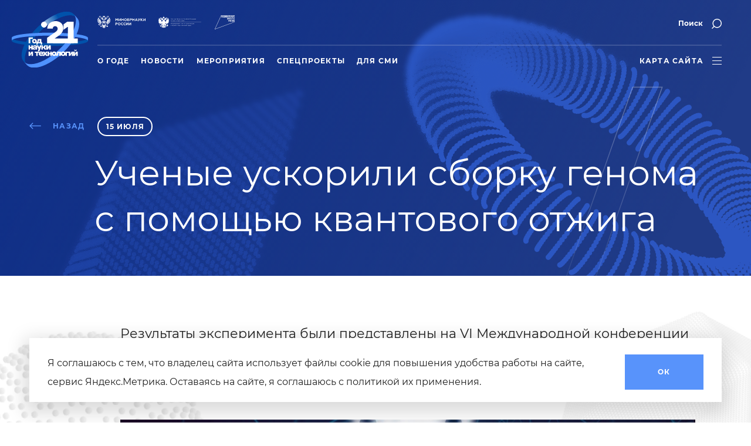

--- FILE ---
content_type: text/html; charset=UTF-8
request_url: https://xn--80afdrjqf7b.xn--p1ai/news/3636/?fbclid=IwAR1HpKgsprWJTVMZ_Z2z58QsX4cNQ_MO2SasOALPoK2ImLr9G5p-dbYkpe0
body_size: 26061
content:
<!DOCTYPE html>
<html lang="ru">
<head>
    <meta charset="utf-8">
    <meta name="viewport" content="width=device-width, initial-scale=1.0">
    <meta http-equiv="X-UA-Compatible" content="IE=edge" />
    <meta name="format-detection" content="telephone=no">
    <meta name="robots" content="noindex, nofollow"/>
    <title>Ученые ускорили сборку генома с помощью квантового отжига</title>
<link rel="stylesheet" type="text/css" href="/frontend/build/css/chunk-vendors.70431722.css"><link rel="stylesheet" type="text/css" href="/frontend/build/css/main.6ad677ab.css"><meta http-equiv="Content-Type" content="text/html; charset=UTF-8" />
<meta name="keywords" content="Новости" />
<meta name="description" content="Новости" />
<link rel="canonical" href="/news/3636/" />
<link href="/bitrix/cache/css/s1/main/template_99632b5d8cb55695590c737d463ffa3c/template_99632b5d8cb55695590c737d463ffa3c_v1.css?1740650814563" type="text/css"  data-template-style="true" rel="stylesheet" />
<meta name="csrf-token" content="e641058b0b5f3307e5cc62af6003b0b4">



<!-- Yandex.Metrika counter -->
<script data-skip-moving="true" type="text/javascript" >
   (function(m,e,t,r,i,k,a){m[i]=m[i]||function(){(m[i].a=m[i].a||[]).push(arguments)};
   m[i].l=1*new Date();k=e.createElement(t),a=e.getElementsByTagName(t)[0],k.async=1,k.src=r,a.parentNode.insertBefore(k,a)})
   (window, document, "script", "https://mc.yandex.ru/metrika/tag.js", "ym");
   ym(72662683, "init", {
        clickmap:true,
        trackLinks:true,
        accurateTrackBounce:true,
        webvisor:true
   });
</script>
<noscript><div><img src="https://mc.yandex.ru/watch/72662683" style="position:absolute; left:-9999px;" alt="" /></div></noscript>
<!-- /Yandex.Metrika counter --></head>
<body>

<div id="app" class="g-wrapper">
    <header id="header" class="header">
        <div class="g-container">
            <div class="header__offset-left">
                <a class="header__logo" href="/" title="На главную">
                    <img src="/frontend/assets/img/logo.svg" alt="Год науки и технологий">
                </a>
                <div class="header__top">
                    <div class="header__top-left">
                        <ul class="header__logos">
                            <li>
                                <a href="https://minobrnauki.gov.ru/" target="_blank" rel="noopener" class="header__logos-item">
                                    <img class="g-hidden-mobile" src="/frontend/assets/img/minobrnauki-logo.svg" alt="Минобрнауки России">
                                    <img class="g-visible-mobile" src="/frontend/assets/img/minobrnauki-logo-mobile.svg" alt="Минобрнауки России">
                                </a>
                            </li>
                            <li>
                                <a href="http://science.gov.ru/" target="_blank" rel="noopener" class="header__logos-item">
                                    <img class="g-hidden-mobile" src="/frontend/assets/img/soviet-nauki-logo.svg" alt="Совет по науке и образованию">
                                    <img class="g-visible-mobile" src="/frontend/assets/img/soviet-nauki-logo-mobile.svg" alt="Совет по науке и образованию">
                                </a>
                            </li>
                            <li>
                                <a href="https://xn--80aapampemcchfmo7a3c9ehj.xn--p1ai/" rel="noopener" target="_blank" class="header__logos-item">
                                    <img class="g-hidden-mobile" src="/frontend/assets/img/nac-prog-logo.svg" alt="Национальные проекты">
                                    <img class="g-visible-mobile" src="/frontend/assets/img/nac-prog-logo-mobile.svg" alt="Национальные проекты">
                                </a>
                            </li>
                        </ul>
                    </div>
                    <div class="header__top-right">
                        <div class="header__actions">
                            <div class="header__actions-item g-hidden-mobile" style="display: none;">
                                                                    <a
                                        href="#"
                                        class="header__lk-item"
                                        @click.stop.prevent="$refs.authModal.openModal()"
                                    >
                                        <span class="header__lk-item-text">Войти</span>
                                        <inline-svg src="profile"></inline-svg>
                                    </a>
                                                            </div>
                            <div class="header__actions-item g-hidden-mobile">
                                <header-search-toggle></header-search-toggle>
                            </div>
                            <div class="header__actions-item g-visible-tablet">
                                <burger-menu-button></burger-menu-button>
                            </div>
                        </div>
                    </div>
                    <header-search></header-search>
                </div>
                <div class="header__bottom">
                    <div class="header__bottom-left">
                        <nav class="header__nav">
                            <ul class="header__menu">
            <li class="">
            <a
                href="/about/"
                            >О годе</a>
        </li>
            <li class="is-active">
            <a
                href="/news/"
                            >Новости</a>
        </li>
            <li class="">
            <a
                href="/events/"
                            >Мероприятия</a>
        </li>
            <li class="">
            <a
                href="/special-projects/"
                            >Спецпроекты</a>
        </li>
            <li class="">
            <a
                href="/media/"
                            >Для СМИ</a>
        </li>
    </ul>
                        </nav>
                    </div>
                    <div class="header__bottom-right">
                        <burger-menu-button></burger-menu-button>
                    </div>
                </div>
            </div>
        </div>
    </header>
    <burger-menu>
        <template #main-menu>
            <ul class="burger-menu__menu burger-menu__menu--main">
            <li>
            <a
                href="/"
                            >Главная</a>
        </li>
            <li>
            <a
                href="/about/"
                            >О годе науки</a>
        </li>
            <li>
            <a
                href="/science/"
                            >Ни дня без науки</a>
        </li>
            <li>
            <a
                href="/special-projects/"
                            >Спецпроекты</a>
        </li>
            <li>
            <a
                href="/events/"
                            >Мероприятия</a>
        </li>
            <li>
            <a
                href="/news/"
                            >Новости</a>
        </li>
            <li>
            <a
                href="/media/"
                            >Для СМИ</a>
        </li>
    </ul>
        </template>
        <template #user-menu>
            <div class="burger-menu__top">
                <header-search for-mobile></header-search>
                <div>
                                            <a
                            href="#"
                            class="header__lk-item"
                            @click.stop.prevent="$refs.authModal.openModal()"
                        >
                            <span class="header__lk-item-text">Войти</span>
                            <inline-svg src="profile"></inline-svg>
                        </a>
                                    </div>
                <header-search-toggle for-mobile></header-search-toggle>
            </div>
        </template>
    </burger-menu>
    <main id="main">

<!-- #WORKAREA# ---------------------------------------------------------------------------------------------------- -->
<figures :items="[
        {'name':'figure-nd1','image':'/frontend/assets/img/news/detail2.png','animation':'fade-in-left'},
        {'name':'figure-nd2','image':'/frontend/assets/img/news/detail1.png','animation':'fade-in-right'}
    ]" is-overflow>
    <section class="section--year-header g-offset-header">
        <div class="g-container">
            <div class="inner-header">
                <div class="inner-header__container" v-rellax="{ speed: 2 }">
                    <a href="/news/" class="inner-header__back">
                        <inline-svg src="arrow-left"></inline-svg>
                        <span>назад</span>
                    </a>
                    <div class="inner-header__date">
                        15 июля                                            </div>
                    <h1 class="inner-header__title-small">
                        Ученые ускорили сборку генома с помощью квантового отжига                    </h1>
                    <div class="inner-header__dash">
                        <svg viewBox="0 0 202 427" fill="none" xmlns="http://www.w3.org/2000/svg">
                            <path opacity="0.3" d="M150.293 1.57897V0.828974H149.761L149.585 1.33101L150.293 1.57897ZM200.693 1.57897L201.401 1.82694L201.75 0.828974H200.693V1.57897ZM52.193 425.479V426.229H52.7249L52.9008 425.727L52.193 425.479ZM1.79297 425.479L1.08514 425.231L0.735539 426.229H1.79297V425.479ZM150.293 2.32897H200.693V0.828974H150.293V2.32897ZM199.985 1.33101L51.4851 425.231L52.9008 425.727L201.401 1.82694L199.985 1.33101ZM52.193 424.729H1.79297V426.229H52.193V424.729ZM2.50079 425.727L151.001 1.82694L149.585 1.33101L1.08514 425.231L2.50079 425.727Z" fill="url(#paint0_linear)" />
                            <defs>
                                <linearGradient id="paint0_linear" x1="114.543" y1="-5.521" x2="114.543" y2="429.151" gradientUnits="userSpaceOnUse">
                                    <stop stop-color="white" />
                                    <stop offset="1" stop-color="white" stop-opacity="0" />
                                </linearGradient>
                            </defs>
                        </svg>
                    </div>
                </div>
            </div>
        </div>
    </section>
</figures>

<figures class="figures_absolute" :items="[
        {'name':'figure-bgnd1','image':'/frontend/assets/img/year/fig10.png'},
        {'name':'figure-bgnd2','image':'/frontend/assets/img/year/fig2.png'},
        {'name':'figure-bgnd3','image':'/frontend/assets/img/year/fig4.png'},
        {'name':'figure-bgnd4','image':'/frontend/assets/img/year/fig11.png'},
        {'name':'figure-bgnd5','image':'/frontend/assets/img/year/fig9.png'},
        {'name':'figure-bgnd6','image':'/frontend/assets/img/year/fig2.png'},
        {'name':'figure-bgnd7','image':'/frontend/assets/img/year/fig10.png'},
        {'name':'figure-bgnd8','image':'/frontend/assets/img/year/fig6.png', reverseX: true},
    ]" is-overflow>
    <section class="content-section">
        <div class="g-container">
            <div class="content typography" v-check-child-external-link>
                <div class="content-wrapper">
                    <div class="content-container">
                                                    <p>
                                Результаты эксперимента были представлены на VI Международной конференции по квантовым технологиям ICQT-2021, включенной в план мероприятий Года науки и технологий.                            </p>
                        
                                                    <div class="content-img content-img__w-full">
                                <img src="/upload/iblock/1ab/dna-4068826_1280.jpg" alt="">
                                                            </div>
                        
                        <p> Одна из самых трудозатратных и долгих частей расшифровки ДНК — сборка виртуальной копии генома из множества обрывков, считанных при помощи устройств, которые обычно используются для расшифровки генетического кода. </p> <p> Группа ученых из Российского квантового центра под руководством Алексея Федорова и исследователей компании «Genotek» нашла способ ускорить этот процесс с помощью устройства квантового отжига — определенного типа квантовых компьютеров. </p> <p> Участники эксперимента показали эффективность квантовых вычислений в биоинформатических задачах, впервые проведя исследования как на основе реальных, так и смоделированных данных. </p> <p> «Биоинформатика и генетика часто сталкиваются со сложными вычислительными задачами, решение которых может быть ускорено за счет квантовых компьютеров. В рамках нашего исследования мы показали возможность использовать устройства квантового отжига для решения задач сборки генома. Мы также использовали квантово-вдохновленный алгоритм отжига, который основан на моделировании поведения квантовых систем. В будущем спектр применения квантовых вычислительных технологий в задачах генетики может быть значительно расширен», — сообщил ведущий автор исследования Алексей Федоров. </p> <p> Квантовые вычислительные устройства способны обработать большее количество переменных, при этом кратно сокращая не только временные, но и финансовые затраты. Результаты могут значительно облегчить изучение новых видов и структурных изменений ДНК, которые не удается обнаружить методом классического картирования, и геномных перестроек в раковых клетках. Таким образом, внедрение квантовых технологий способствует развитию персонализированной медицины. </p> <p> «Возможности квантовых компьютеров позволяют по-новому взглянуть на задачи, в том числе биоинформатические, которые ранее казались вычислительно слишком сложными. В нашем исследовании мы оценили перспективы применения квантовых компьютеров в анализе геномов человека и других организмов. На стыке этих областей появляются новые методы, с помощью которых растущие объемы данных анализируются более качественно (прим., геном одного человека занимает порядка 100 Gb). Кроме того, новые методы позволяют не ждать сутками результатов генетических исследований в тех ситуациях, когда счет идет на часы», — рассказал Директор по продукту Genotek Александр Ракитько.&nbsp; </p> <p> Проведенное исследование было поддержано Российским научным фондом, а также доступом к квантовым вычислительным устройствам в рамках глобальной борьбы с COVID-19.&nbsp; </p> <p> Результаты исследований были <a href="https://www.nature.com/articles/s41598-021-88321-5.pdf">опубликованы</a> в журнале семейства Nature — Scientific Reports. </p> <br /> <br />
                        
                        <ul class="news-filter__tags _detail">
                                                            <li class="news-filter__tags-item">#Генетика</li>
                                                    </ul>

                                                    <div class="content-source-label">Источник: пресс-служба Международной конференции по квантовым технологиям</div>
                        
                        <div class="news-detail__other-wrapper">
                            <div class="news-detail__other-title g-side-line g-side-line_small">Вам может быть интересно</div>
<div class="news-detail__other">
            <a href="/news/12422/" class="news-detail__other-item g-blur-bg">
            <div class="news-detail__other-image" style="background-image: url('/upload/iblock/4f8/m906dwk4g78g0qk1zpetormm6825kuw4/Iol8VuDSRfE.jpg');"></div>
            <div class="news-detail__other-content">
                <div class="news-detail__other-date">10 августа</div>
                <div class="news-detail__other-text">В Новосибирске состоится IX Международный форум технологического развития «Технопром-2022»</div>
            </div>
        </a>
            <a href="/news/12420/" class="news-detail__other-item g-blur-bg">
            <div class="news-detail__other-image" style="background-image: url('/upload/iblock/988/4ls8o7nadxdqi2zsbx8t31b8xa657101/c1ce6cb2-3cf0-465d-ba26-3ba3c91f243c.jpg');"></div>
            <div class="news-detail__other-content">
                <div class="news-detail__other-date">8 августа</div>
                <div class="news-detail__other-text">Победитель «Лидеров России» предлагает создать команду ученых для интенсивного импортозамещения в химической промышленности</div>
            </div>
        </a>
            <a href="/news/12419/" class="news-detail__other-item g-blur-bg">
            <div class="news-detail__other-image" style="background-image: url('/upload/iblock/6b4/fj3wtfql7wdz7tkndkxrvs3t3a3yo1e5/WhatsApp%20Image%202022-07-08%20at%2018.55.05.jpeg');"></div>
            <div class="news-detail__other-content">
                <div class="news-detail__other-date">5 августа</div>
                <div class="news-detail__other-text">Экскурсии «Наука рядом»: в июле школьники узнали, как создают вакцины, увидели строительство судов и сыграли роботами в лазертаг</div>
            </div>
        </a>
    </div>
                        </div>
                    </div>
                </div>
            </div>
        </div>
    </section>
</figures>

<!-- /#WORKAREA# --------------------------------------------------------------------------------------------------- -->
    </main>
    <footer class="footer">
        <div class="footer-container">
            <div class="footer__inner">
                <div class="footer__left">
                    <div class="footer__logos">
                        <a href="/" class="footer-logo">
                            <img src="/frontend/assets/img/logo.svg" alt="Год науки и технологий">
                        </a>
                        <a href="https://nationalpriority.ru/" target="_blank" rel="noopener" class="footer-second-logo">
                            <img src="/frontend/assets/img/national-projects-logo.svg" alt="Национальные проекты">
                        </a>
                    </div>
                </div>
                <div class="footer__right">
                    <div class="footer__content">
                        <ul class="footer-menu">
            <li >
            <a
                href="/about/"
                            >О годе</a>
        </li>
            <li class="is-active">
            <a
                href="/news/"
                            >Новости</a>
        </li>
            <li >
            <a
                href="/events/"
                            >Мероприятия</a>
        </li>
            <li >
            <a
                href="/special-projects/"
                            >Спецпроекты</a>
        </li>
            <li >
            <a
                href="/media/"
                            >Для СМИ</a>
        </li>
    </ul>
                        <div class="footer-copy-text">
                            ©&nbsp;2026 Годнауки.рф – официальный сайт Года науки и&nbsp;технологий в&nbsp;России.
                            На&nbsp;сайте собрана основная информация о&nbsp;главных новостях, онлайн-трансляциях,
                            акциях и&nbsp;мероприятиях Года науки и&nbsp;технологий. Сайт создан при поддержке
                            АНО&nbsp;«Национальные приоритеты»
                        </div>
                        <ul class="footer-privacy">
                            <li>
                                <a href="/upload/documents/Пользовательское_соглашение_годнауки.pdf" target="_blank">Пользовательское соглашение</a>
                            </li>
                            <li>
                                <a href="/upload/documents/Политика_конфиденциальности_годнауки.pdf" target="_blank">Политика конфиденциальности</a>
                            </li>
                        </ul>
                    </div>
                    <div class="footer-action">
                        <div class="footer-action__list">
                                                        <div class="footer-action__item">
                                <a
                                    href="#main"
                                    class="footer-site-up"
                                    v-smooth-scroll="{ duration: 1000, offset: 0 }"
                                >
                                    <inline-svg src="arrow-up"></inline-svg>
                                </a>
                            </div>
                            <div class="footer-action__item">
                                <a
                                    class="footer-social"
                                    href="https://t.me/npnauka"
                                    target="_blank"
                                >
                                    <inline-svg src="share"></inline-svg>
                                    <span class="footer-social__text">Cоц. сети</span>
                                </a>
                            </div>
                        </div>
                    </div>
                </div>
            </div>
        </div>
    </footer>
    <modal-cookie>
        <template v-slot:text>
            <div>Я&nbsp;соглашаюсь с&nbsp;тем, что владелец сайта использует файлы cookie для повышения удобства работы на&nbsp;сайте, сервис Яндекс.Метрика. Оставаясь на&nbsp;сайте, я&nbsp;соглашаюсь с&nbsp;политикой их&nbsp;применения.</div>
        </template>
        <template v-slot:button>
            <a href="#" class="button button--base">ОК</a>
        </template>
    </modal-cookie>
            <modal v-cloak ref="authModal">
            <authorization :confirm="false"></authorization>
        </modal>

            </div><!-- /#app -->

<script src="/frontend/build/js/chunk-vendors.bee1367a.js"></script><script src="/frontend/build/js/main.ff479580.js"></script><script type="text/javascript">var _ba = _ba || []; _ba.push(["aid", "6794847262836ce65d09cb5a9f694de1"]); _ba.push(["host", "xn--80afdrjqf7b.xn--p1ai"]); (function() {var ba = document.createElement("script"); ba.type = "text/javascript"; ba.async = true;ba.src = (document.location.protocol == "https:" ? "https://" : "http://") + "bitrix.info/ba.js";var s = document.getElementsByTagName("script")[0];s.parentNode.insertBefore(ba, s);})();</script>


</body>
</html>


--- FILE ---
content_type: text/css
request_url: https://xn--80afdrjqf7b.xn--p1ai/frontend/build/css/main.6ad677ab.css
body_size: 303487
content:
@font-face{font-family:Montserrat;src:url(/frontend/assets/fonts/Montserrat-Light.eot);src:url(/frontend/assets/fonts/Montserrat-Light.eot?#iefix) format("embedded-opentype"),url(/frontend/assets/fonts/Montserrat-Light.woff) format("woff"),url(/frontend/assets/fonts/Montserrat-Light.ttf) format("truetype"),url(/frontend/assets/fonts/Montserrat-Light.svg#Montserrat) format("svg");font-weight:300;font-style:normal}@font-face{font-family:Montserrat;src:url(/frontend/assets/fonts/Montserrat-Regular.eot);src:url(/frontend/assets/fonts/Montserrat-Regular.eot?#iefix) format("embedded-opentype"),url(/frontend/assets/fonts/Montserrat-Regular.woff) format("woff"),url(/frontend/assets/fonts/Montserrat-Regular.ttf) format("truetype"),url(/frontend/assets/fonts/Montserrat-Regular.svg#Montserrat) format("svg");font-weight:400;font-style:normal}@font-face{font-family:Montserrat;src:url(/frontend/assets/fonts/Montserrat-Medium.eot);src:url(/frontend/assets/fonts/Montserrat-Medium.eot?#iefix) format("embedded-opentype"),url(/frontend/assets/fonts/Montserrat-Medium.woff) format("woff"),url(/frontend/assets/fonts/Montserrat-Medium.ttf) format("truetype"),url(/frontend/assets/fonts/Montserrat-Medium.svg#Montserrat) format("svg");font-weight:500;font-style:normal}@font-face{font-family:Montserrat;src:url(/frontend/assets/fonts/Montserrat-MediumItalic.eot);src:url(/frontend/assets/fonts/Montserrat-MediumItalic.eot?#iefix) format("embedded-opentype"),url(/frontend/assets/fonts/Montserrat-MediumItalic.woff) format("woff"),url(/frontend/assets/fonts/Montserrat-MediumItalic.ttf) format("truetype"),url(/frontend/assets/fonts/Montserrat-MediumItalic.svg#Montserrat) format("svg");font-weight:500;font-style:italic}@font-face{font-family:Montserrat;src:url(/frontend/assets/fonts/Montserrat-SemiBold.eot);src:url(/frontend/assets/fonts/Montserrat-SemiBold.eot?#iefix) format("embedded-opentype"),url(/frontend/assets/fonts/Montserrat-SemiBold.woff) format("woff"),url(/frontend/assets/fonts/Montserrat-SemiBold.ttf) format("truetype"),url(/frontend/assets/fonts/Montserrat-SemiBold.svg#Montserrat) format("svg");font-weight:600;font-style:normal}@font-face{font-family:Montserrat;src:url(/frontend/assets/fonts/Montserrat-Bold.eot);src:url(/frontend/assets/fonts/Montserrat-Bold.eot?#iefix) format("embedded-opentype"),url(/frontend/assets/fonts/Montserrat-Bold.woff) format("woff"),url(/frontend/assets/fonts/Montserrat-Bold.ttf) format("truetype"),url(/frontend/assets/fonts/Montserrat-Bold.svg#Montserrat) format("svg");font-weight:700;font-style:normal}:root{font-family:Montserrat,Arial,sans-serif;font-size:16px;line-height:1.5;font-weight:400;color:#202020}@media(max-width:767px){:root{font-size:14px}}[v-cloak]{display:none}body{scroll-behavior:smooth;box-sizing:border-box}.g-wrapper{overflow-x:hidden;position:relative}main{display:block}*,:after,:before{box-sizing:border-box}img{display:inline-block;vertical-align:middle;height:auto;max-width:100%;max-height:100%;image-rendering:optimizeSpeed;image-rendering:-moz-crisp-edges;image-rendering:-o-crisp-edges;image-rendering:-webkit-optimize-contrast;image-rendering:optimize-contrast;-ms-interpolation-mode:nearest-neighbor}ul{margin:0;padding:0;list-style:none}input{background:none;box-shadow:none;border:none;outline:none}@supports(-webkit-touch-callout:none){input,select,textarea{font-size:16px!important}}video{outline:none;background-color:#000}.g-container{width:100%;max-width:1440px;padding-left:40px;padding-right:60px;margin-left:auto;margin-right:auto}@media(max-width:1439px){.g-container{padding-left:50px;padding-right:50px}}@media(max-width:1023px){.g-container{padding-left:60px;padding-right:30px}}@media(max-width:767px){.g-container{padding-left:30px;padding-right:20px}.g-container--equal-on-mobile,.g-container._news{padding-right:30px}}.g-wrapper-offset-left{position:relative;padding-left:155px}@media(max-width:1439px){.g-wrapper-offset-left{padding-left:116px}}@media(max-width:1023px){.g-wrapper-offset-left{padding-left:0}}.g-offset-header{padding-top:132px}@media(max-width:1023px){.g-offset-header:not(._inner){padding-top:120px}}@media(max-width:767px){.g-offset-header:not(._inner){padding-top:58px}}.g-h1{display:block;font-weight:700;font-size:80px;line-height:1;color:inherit;margin:0}@media(max-width:1439px){.g-h1{font-size:60px}}@media(max-width:767px){.g-h1{font-size:30px}}.g-h1 .g-light-text{margin:0 -5px}@media(max-width:1439px){.g-h1 .g-light-text{margin:0 -4px}}@media(max-width:767px){.g-h1 .g-light-text{margin:0 -1px}}.g-h2{font-weight:700;font-size:40px;line-height:1;color:inherit;margin:0}@media(max-width:767px){.g-h2{font-size:26px}}.g-h4{display:block;font-weight:700;font-size:12px;line-height:20px;letter-spacing:.1em;text-transform:uppercase;color:inherit;margin:0}@media(max-width:767px){.g-h4{font-size:10px}}.g-light-text{font-weight:300}.g-offset-line{position:relative;padding-left:155px}@media(max-width:1439px){.g-offset-line{padding-left:116px}}@media(max-width:1023px){.g-offset-line{display:flex;align-items:center;padding-left:0;flex-wrap:wrap}}.g-offset-line:after{content:"";width:116px;height:1.5px;position:absolute;top:calc(.5em + 2px);left:0;background-color:#5f93f7;background:linear-gradient(0deg,#5f93f7,#4f92ff)}@media(max-width:1439px){.g-offset-line:after{width:85px}}@media(max-width:1023px){.g-offset-line:after{position:static;margin-left:25px}}@media(max-width:767px){.g-offset-line:after{width:55px}}@media(max-width:1023px){.g-offset-line--auto-tab:after{margin-left:auto}}@media(max-width:1023px){.g-offset-line--no-tab{display:block}.g-offset-line--no-tab:after{display:none}}@media(max-width:767px){.g-offset-line--no-mob{display:block}.g-offset-line--no-mob:after{display:none}}.g-offset-line--shifted{margin-left:-155px}@media(max-width:1439px){.g-offset-line--shifted{margin-left:-116px}}@media(max-width:1023px){.g-offset-line--shifted{margin-left:0}}.g-main-title{display:block;font-weight:700;font-size:150px;line-height:1;margin:0}@supports(-webkit-text-stroke:1px #FFF){.g-main-title{-webkit-text-stroke:1.5px #5893fb;-webkit-text-fill-color:#fff}}@media (-ms-high-contrast:none),screen and (-ms-high-contrast:active){.g-main-title{text-shadow:-1px -1px 0 #5893fb,1px -1px 0 #5893fb,-1px 1px 0 #5893fb,1px 1px 0 #5893fb;color:#fff}}@media(max-width:1439px){.g-main-title{font-size:100px}}@media(max-width:1023px){.g-main-title{font-size:80px}}@media(max-width:767px){.g-main-title{font-size:36px}}.mt-0{margin-top:0!important}.mt-4{margin-top:4px!important}.mt-8{margin-top:8px!important}.mt-12{margin-top:12px!important}.mt-16{margin-top:16px!important}.mt-20{margin-top:20px!important}.mt-24{margin-top:24px!important}.mt-28{margin-top:28px!important}.mt-32{margin-top:32px!important}.mt-36{margin-top:36px!important}.mt-40{margin-top:40px!important}.mt-44{margin-top:44px!important}.mt-48{margin-top:48px!important}.mt-52{margin-top:52px!important}.mt-56{margin-top:56px!important}.mt-60{margin-top:60px!important}.mb-0{margin-bottom:0!important}.mb-4{margin-bottom:4px!important}.mb-8{margin-bottom:8px!important}.mb-12{margin-bottom:12px!important}.mb-16{margin-bottom:16px!important}.mb-20{margin-bottom:20px!important}.mb-24{margin-bottom:24px!important}.mb-28{margin-bottom:28px!important}.mb-32{margin-bottom:32px!important}.mb-36{margin-bottom:36px!important}.mb-40{margin-bottom:40px!important}.mb-44{margin-bottom:44px!important}.mb-48{margin-bottom:48px!important}.mb-52{margin-bottom:52px!important}.mb-56{margin-bottom:56px!important}.mb-60{margin-bottom:60px!important}.g-pagination-bullets{display:flex;align-items:center}.g-pagination-bullets>:not(:last-child){margin-right:14px}@media(max-width:767px){.g-pagination-bullets>:not(:last-child){margin-right:16px}}.g-pagination-bullet{cursor:pointer;outline:0;display:inline-block;width:6px;height:6px;border-radius:6px;background-color:rgba(32,32,32,.15)}@media(max-width:767px){.g-pagination-bullet{width:4px;height:4px;border-radius:4px}}.g-pagination-bullet.is-active{background-color:#5893fb}.g-pagination-bullets--light .g-pagination-bullet:not(.is-active){background-color:hsla(0,0%,100%,.3)}.g-blur-bg{background-color:hsla(0,0%,100%,.03);-webkit-backdrop-filter:blur(30px);backdrop-filter:blur(30px)}@supports not ((-webkit-backdrop-filter:blur(30px)) or (backdrop-filter:blur(30px))){.g-blur-bg{background-color:hsla(0,0%,100%,.9)}}.bx-ie .g-blur-bg{background-color:hsla(0,0%,100%,.9)}.g-shadow-box{box-shadow:0 40px 80px rgba(0,0,0,.05)}.g-side-line{position:relative;z-index:1}.g-side-line:before{content:"";position:absolute;z-index:1;height:1.5px;top:50%;transform:translateY(-50%);right:calc(100% + 40px);width:116px;background-color:#5893fb}@media(max-width:1279px){.g-side-line:before{width:85px}}@media(max-width:1023px){.g-side-line:before{right:0}}@media(max-width:767px){.g-side-line_small:before{width:45px}}.g-hidden{display:none!important}@media(max-width:767px){.g-hidden-mobile{display:none!important}}@media(min-width:768px){.g-visible-mobile{display:none!important}}@media(max-width:1023px){.g-hidden-tablet{display:none!important}}@media(min-width:768px)and (max-width:1023px){.g-hidden-tablet-only{display:none!important}}@media(min-width:1024px){.g-visible-tablet,.g-visible-tablet-only{display:none!important}}@media(max-width:767px){.g-visible-tablet-only{display:none!important}}@media(max-width:1279px){.g-hidden-low{display:none!important}._active-toggle .g-hidden-low{display:block!important}}@media(min-width:1280px){.g-visible-low{display:none!important}}.g-toggle-container._active-toggle .g-hidden-el{display:block}.g-toggle-container .g-hidden-el{display:none}.g-scale-down-pic{opacity:1;-webkit-animation-duration:2s;animation-duration:2s;-webkit-animation-timing-function:cubic-bezier(.25,.46,.45,.94);animation-timing-function:cubic-bezier(.25,.46,.45,.94);-webkit-animation-name:scaleDownPic;animation-name:scaleDownPic}.error-text{color:#ce3738}@-webkit-keyframes scaleDownPic{0%{transform:scale(1.3);opacity:0}40%{opacity:1}to{transform:scale(1);opacity:1}}@keyframes scaleDownPic{0%{transform:scale(1.3);opacity:0}40%{opacity:1}to{transform:scale(1);opacity:1}}.cool-lightbox-thumbs{-webkit-overflow-scrolling:touch}.cool-lightbox.cool-lightbox--thumbs-bottom .cool-lightbox-thumbs{height:75px}.button{height:60px;display:inline-flex;align-items:center;justify-content:center;font-size:12px;line-height:1.67;letter-spacing:.1em;text-transform:uppercase;text-decoration:none;color:#202020;font-weight:700;background:transparent;border:1.5px solid transparent;border-radius:0;padding:0 55px;outline:none;-moz-appearance:none;-webkit-appearance:none;box-sizing:border-box;transition:.2s ease;transition-property:color,border-color,background,box-shadow,opacity}@media(max-width:767px){.button{height:50px;font-size:10px;padding:0 40px}}.button:hover{color:#5893fb;border-color:#5893fb}.button:active{background:rgba(88,147,251,.2)}.button[disabled]{cursor:default;pointer-events:none;color:#202020;background-color:#eee}.button:not([disabled]){cursor:pointer}.button--full-width{width:100%}.button--base{color:#fff;background-color:#5893fb;border-color:#5893fb}.button--base:hover{color:#5893fb;border-color:#5893fb;background-color:transparent}.button--base-light{color:#5893fb;background-color:#fff;border-color:#5893fb}.button--light-hover:hover{color:#fff;border-color:#fff;background-color:transparent}.button--white{color:#202020;background-color:#fff;border-color:#fff}.button--white:hover{color:#fff;border-color:#fff;background-color:transparent}.v-select{position:relative;font-family:inherit}.v-select,.v-select *{box-sizing:border-box}@-webkit-keyframes vSelectSpinner{0%{transform:rotate(0deg)}to{transform:rotate(1turn)}}@keyframes vSelectSpinner{0%{transform:rotate(0deg)}to{transform:rotate(1turn)}}.vs__fade-enter-active,.vs__fade-leave-active{pointer-events:none;transition:opacity .15s cubic-bezier(1,.5,.8,1)}.vs__fade-enter,.vs__fade-leave-to{opacity:0}.vs--disabled .vs__clear,.vs--disabled .vs__dropdown-toggle,.vs--disabled .vs__open-indicator,.vs--disabled .vs__search,.vs--disabled .vs__selected{cursor:not-allowed;background-color:#f8f8f8}.v-select[dir=rtl] .vs__actions{padding:0 3px 0 6px}.v-select[dir=rtl] .vs__clear{margin-left:6px;margin-right:0}.v-select[dir=rtl] .vs__deselect{margin-left:0;margin-right:2px}.v-select[dir=rtl] .vs__dropdown-menu{text-align:right}.vs__dropdown-toggle{-webkit-appearance:none;-moz-appearance:none;appearance:none;display:flex;padding:0 0 4px 0;background:none;border:1px solid rgba(60,60,60,.26);border-radius:4px;white-space:normal}.vs__selected-options{display:flex;flex-basis:100%;flex-grow:1;flex-wrap:wrap;padding:0 2px;position:relative}.vs__actions{display:flex;align-items:center;padding:4px 6px 0 3px}.vs--searchable .vs__dropdown-toggle{cursor:text}.vs--unsearchable .vs__dropdown-toggle{cursor:pointer}.vs--open .vs__dropdown-toggle{border-bottom-color:transparent;border-bottom-left-radius:0;border-bottom-right-radius:0}.vs__open-indicator{fill:rgba(60,60,60,.5);transform:scale(1);transition:transform .15s cubic-bezier(1,-.115,.975,.855);transition-timing-function:cubic-bezier(1,-.115,.975,.855)}.vs--open .vs__open-indicator{transform:rotate(180deg) scale(1)}.vs--loading .vs__open-indicator{opacity:0}.vs__clear{fill:rgba(60,60,60,.5);padding:0;border:0;background-color:transparent;cursor:pointer;margin-right:8px}.vs__dropdown-menu{display:block;box-sizing:border-box;position:absolute;top:calc(100% - 1px);left:0;z-index:1000;padding:5px 0;margin:0;width:100%;max-height:350px;min-width:160px;overflow-y:auto;box-shadow:0 3px 6px 0 rgba(0,0,0,.15);border:1px solid rgba(60,60,60,.26);border-top-style:none;border-radius:0 0 4px 4px;text-align:left;list-style:none;background:#fff}.vs__no-options{text-align:center}.vs__dropdown-option{line-height:1.42857143;display:block;padding:3px 20px;clear:both;color:#333;white-space:nowrap}.vs__dropdown-option:hover{cursor:pointer}.vs__dropdown-option--highlight{background:#5897fb;color:#fff}.vs__dropdown-option--disabled{background:inherit;color:rgba(60,60,60,.5)}.vs__dropdown-option--disabled:hover{cursor:inherit}.vs__selected{display:flex;align-items:center;background-color:#f0f0f0;border:1px solid rgba(60,60,60,.26);border-radius:4px;color:#333;line-height:1.4;margin:4px 2px 0 2px;padding:0 .25em;z-index:0}.vs__deselect{display:inline-flex;-webkit-appearance:none;-moz-appearance:none;appearance:none;margin-left:4px;padding:0;border:0;cursor:pointer;background:none;fill:rgba(60,60,60,.5);text-shadow:0 1px 0 #fff}.vs--single .vs__selected{background-color:transparent;border-color:transparent}.vs--single.vs--open .vs__selected{position:absolute;opacity:.4}.vs--single.vs--searching .vs__selected{display:none}.vs__search::-webkit-search-cancel-button{display:none}.vs__search::-ms-clear,.vs__search::-webkit-search-decoration,.vs__search::-webkit-search-results-button,.vs__search::-webkit-search-results-decoration{display:none}.vs__search,.vs__search:focus{-webkit-appearance:none;-moz-appearance:none;appearance:none;line-height:1.4;font-size:1em;border:1px solid transparent;border-left:none;outline:none;margin:4px 0 0 0;padding:0 7px;background:none;box-shadow:none;width:0;max-width:100%;flex-grow:1;z-index:1}.vs__search::-moz-placeholder{color:inherit}.vs__search:-ms-input-placeholder{color:inherit}.vs__search::placeholder{color:inherit}.vs--unsearchable .vs__search{opacity:1}.vs--unsearchable:not(.vs--disabled) .vs__search:hover{cursor:pointer}.vs--single.vs--searching:not(.vs--open):not(.vs--loading) .vs__search{opacity:.2}.vs__spinner{align-self:center;opacity:0;font-size:5px;text-indent:-9999em;overflow:hidden;border-top:.9em solid hsla(0,0%,39.2%,.1);border-right:.9em solid hsla(0,0%,39.2%,.1);border-bottom:.9em solid hsla(0,0%,39.2%,.1);border-left:.9em solid rgba(60,60,60,.45);transform:translateZ(0);-webkit-animation:vSelectSpinner 1.1s linear infinite;animation:vSelectSpinner 1.1s linear infinite;transition:opacity .1s}.vs__spinner,.vs__spinner:after{border-radius:50%;width:5em;height:5em}.vs--loading .vs__spinner{opacity:1}.select{font-weight:700;font-size:12px;line-height:20px;letter-spacing:.1em;text-transform:uppercase;-webkit-tap-highlight-color:transparent}@media(max-width:767px){.select{font-size:10px}}.select .v-select:not(.vs--single) .vs__selected-options{align-items:flex-start;flex-wrap:wrap}.select .v-select:not(.vs--single) .vs__selected-options .vs__selected{margin:0 10px 10px 0}.select .v-select:not(.vs--single) .vs__selected{border:0;background-color:#5893fb;color:#fff;padding:2px 8px;line-height:30px;display:inline-flex;align-items:center}.select .v-select:not(.vs--single) .vs__deselect{fill:#fff;margin-left:8px}.select .v-select.vs--error .vs__dropdown-toggle{border-bottom-color:#ff7171}.select._alt-font{font-weight:400;font-size:22px;line-height:34px;letter-spacing:normal;text-transform:none}@media(max-width:767px){.select._alt-font{font-size:14px;line-height:1.6}}.select._alt-font .vs__selected-options{padding-bottom:20px}@media(max-width:767px){.select._alt-font .vs__selected-options{padding-bottom:15px}}.select._alt-font .vs__open-indicator{top:14px}@media(max-width:767px){.select._alt-font .vs__open-indicator{top:11px}}.select .v-select.vs--open .vs__open-indicator{transform:rotate(180deg)}.select .v-select.vs--open.vs--single .vs__selected{width:calc(100% - 10px)}.select .v-select.vs--unsearchable .vs__selected{position:relative}.select .vs__search{font-weight:inherit;font-size:inherit;line-height:inherit;letter-spacing:inherit;text-transform:inherit;padding-left:0;margin-top:0}.select .vs__search::-webkit-input-placeholder{color:#999}.select .vs__search:-moz-placeholder,.select .vs__search::-moz-placeholder{color:#999}.select .vs__search:-ms-input-placeholder{color:#999}.select .vs__dropdown-toggle{position:relative;padding:0;border:none;border-bottom:1.5px solid #5893fb;border-radius:0}.select .vs__selected-options{flex-wrap:nowrap;width:calc(100% - 20px);padding:0 0 9px}.v-select.vs--single .select .vs__selected-options{pointer-events:none}.select .vs__selected{display:inline;white-space:nowrap;overflow:hidden;text-overflow:ellipsis;flex-wrap:nowrap;line-height:inherit;margin:0;padding:0}.select .vs__dropdown-menu{top:100%;padding:15px 20px 22px;max-height:300px;overflow-x:hidden;border:0;border-radius:0;scrollbar-color:#e6e6e6 transparent;scrollbar-width:thin}.select .vs__dropdown-menu::-webkit-scrollbar{width:24px}.select .vs__dropdown-menu::-webkit-scrollbar-thumb{background:#e6e6e6;border-radius:48px;border:10px solid transparent;background-clip:padding-box}.select .vs__open-indicator{position:absolute;top:7px;width:7px;height:7px;background-size:contain;background-image:url("data:image/svg+xml;charset=utf-8,%3Csvg width='7' height='7' fill='none' xmlns='http://www.w3.org/2000/svg'%3E%3Cpath d='M3.472 6.232L.417.94h6.11L3.472 6.232z' fill='%236094F8'/%3E%3C/svg%3E");transform-origin:center;transition:.2s}.select .vs__dropdown-option{max-width:100%;white-space:normal;padding-left:0;color:#202020;background-color:transparent}.select .vs__dropdown-option:hover{color:#5893fb;background-color:transparent}.select .vs__dropdown-option:not(:last-child){margin-bottom:8px}.select .vs__dropdown-option.vs__dropdown-option--selected{color:#5893fb}.button-rounded{height:30px;display:inline-flex;align-items:center;justify-content:center;font-size:12px;line-height:1.67;font-weight:700;letter-spacing:.1em;text-transform:uppercase;text-decoration:none;color:#5893fb;background-color:transparent;border:1.5px solid #5893fb;border-radius:30px;padding:0 8px;outline:none;-moz-appearance:none;-webkit-appearance:none;box-sizing:border-box;transition:.2s ease;transition-property:color,border-color,background-color,box-shadow,opacity}@media(max-width:767px){.button-rounded{height:26px;font-size:10px}}.button-rounded:hover{color:#5893fb;border-color:#5893fb;background-color:transparent}@media (-ms-high-contrast:none),screen and (-ms-high-contrast:active){.button-rounded:hover{color:#fff;border-color:#5893fb;background-color:#5893fb}.button-rounded:hover svg path{fill:currentColor;stroke:currentColor}}.button-rounded:hover svg .svg-triangle{transform:translateY(3px)}.button-rounded--light-hover:hover{color:#fff;border-color:#fff;background-color:transparent}.button-rounded--light-hover:hover svg path{fill:#fff;stroke:#fff}.button-rounded--blue{color:#fff;background-color:#5893fb;cursor:pointer}.button-rounded--wider-pd{padding:0 16px}.button-rounded svg{width:11px;height:11px}.button-rounded svg:first-child{margin-right:5px}.button-rounded svg:last-child{margin-left:9px}@media(max-width:767px){.button-rounded svg:last-child{margin-left:7px}}.button-rounded svg path{transition:.2s;transition-property:fill,stroke,transform}.tooltip{display:block!important;z-index:10000}.tooltip .tooltip-inner{background:#fff;box-shadow:0 10px 40px rgba(0,0,0,.05);color:#202020;padding:20px;max-width:269px;font-size:12px;line-height:150%}.tooltip .tooltip-arrow{width:0;height:0;border-style:solid;position:absolute;margin:5px;border-color:#fff;z-index:1}.tooltip[x-placement^=top]{margin-bottom:5px}.tooltip[x-placement^=top] .tooltip-arrow{border-width:5px 5px 0 5px;border-left-color:transparent!important;border-right-color:transparent!important;border-bottom-color:transparent!important;bottom:-5px;left:calc(50% - 5px);margin-top:0;margin-bottom:0}.tooltip[x-placement^=bottom]{margin-top:5px}.tooltip[x-placement^=bottom] .tooltip-arrow{border-width:0 5px 5px 5px;border-left-color:transparent!important;border-right-color:transparent!important;border-top-color:transparent!important;top:-5px;left:calc(50% - 5px);margin-top:0;margin-bottom:0}.tooltip[x-placement^=right]{margin-left:5px}.tooltip[x-placement^=right] .tooltip-arrow{border-width:5px 5px 5px 0;border-left-color:transparent!important;border-top-color:transparent!important;border-bottom-color:transparent!important;left:-5px;top:calc(50% - 5px);margin-left:0;margin-right:0}.tooltip[x-placement^=left]{margin-right:5px}.tooltip[x-placement^=left] .tooltip-arrow{border-width:5px 0 5px 5px;border-top-color:transparent!important;border-right-color:transparent!important;border-bottom-color:transparent!important;right:-5px;top:calc(50% - 5px);margin-left:0;margin-right:0}.tooltip.popover .popover-inner{background:#f9f9f9;color:#000;padding:24px;border-radius:5px;box-shadow:0 5px 30px rgba(0,0,0,.1)}.tooltip.popover .popover-arrow{border-color:#f9f9f9}.tooltip[aria-hidden=true]{visibility:hidden;opacity:0;transition:opacity .15s,visibility .15s}.tooltip[aria-hidden=false]{visibility:visible;opacity:1;transition:opacity .15s}.accordion{background:#fff;box-shadow:0 0 20px rgba(0,0,0,.05)}.accordion+.accordion{margin-top:10px}.accordion__header{padding:20px 100px 20px 30px;font-size:22px;position:relative;font-weight:400;cursor:pointer;margin:0}@media(max-width:767px){.accordion__header{padding:10px 50px 15px 10px;font-size:12px}}.accordion__header:after{position:absolute;content:"+";right:26px;color:#5893fb;top:50%;font-size:28px;font-weight:700;margin-top:-21px}@media(max-width:767px){.accordion__header:after{font-size:18px;right:14px;margin:0;top:7px}}.accordion._opened .accordion__header:after{content:"-"}.accordion__body{margin:0 30px;padding:20px 0;border-top:1px solid rgba(0,0,0,.15);font-size:16px}@media(max-width:767px){.accordion__body{font-size:12px;padding:10px 0;margin:0 15px}}.accordion__body p{margin:0}.accordion__body p:not(:last-child){margin-bottom:20px}@media(max-width:767px){.accordion__body p:not(:last-child){margin-bottom:10px}}.header{position:absolute;top:0;right:0;left:0;bottom:auto;z-index:100;color:#fff}.header__offset-left{position:relative;padding-left:155px}@media(max-width:1439px){.header__offset-left{padding-left:116px}}@media(max-width:1023px){.header__offset-left{padding-left:120px}}@media(max-width:767px){.header__offset-left{padding-left:85px}}.header__top{padding:26px 0;display:flex;align-items:center;position:relative}@media(max-width:1023px){.header__top{padding:20px 0 0;align-items:stretch}}@media(max-width:767px){.header__top{padding:10px 0}}.header__top-left,.header__top-right{transition:.2s ease;transition-property:opacity,visibility}.is-header-search-opened .header__top-left,.is-header-search-opened .header__top-right{opacity:0;visibility:hidden}.header__top-left{width:50%}@media(max-width:1023px){.header__top-left{width:auto;flex:1 1 auto;padding:18px 18px 0 0}}@media(max-width:767px){.header__top-left{padding:10px 10px 0 0}}.header__top-right{width:50%;display:flex;align-items:center;justify-content:flex-end}@media(max-width:1023px){.header__top-right{width:auto}}.header__bottom{border-top:2px solid hsla(0,0%,100%,.15);padding:16px 0 18px;display:flex;align-items:center}@media(max-width:1023px){.header__bottom{display:none}}.header__bottom-left{flex:1 1 auto}.header__bottom-right{display:flex;align-items:center;justify-content:flex-end}.header__logo{position:absolute;top:20px;left:-25px;width:157px;height:118px}@media(max-width:1439px){.header__logo{width:130px;height:95px;left:-30px}}@media(max-width:1023px){.header__logo{width:132px;height:97px;top:28px;left:-28px}}@media(max-width:767px){.header__logo{width:90px;height:66px;top:10px;left:-20px}}.header__logos{display:flex;align-items:center}@media(max-width:767px){.header__logos{margin-top:-5px}}.header__logos>li:not(:last-child){margin-right:20px}.header__logos-item{display:flex;align-items:center;justify-content:center;max-width:82px;height:24px}@media(max-width:767px){.header__logos-item{max-width:60px;height:28px}}.header__logos-item>img{max-height:100%;flex-shrink:0}.header__actions{display:flex;align-items:center}@media(max-width:1023px){.header__actions-item{height:100px;display:flex;justify-content:center;align-items:flex-start;padding:18px 27px 18px;border-left:2px solid hsla(0,0%,100%,.15)}}@media(max-width:767px){.header__actions-item{height:38px;align-items:center;padding:0 20px}}.header__actions-item:not(:first-child){margin-left:28px}@media(max-width:1023px){.header__actions-item:not(:first-child){margin-left:0}}.header__actions-item:last-child{padding-right:0}.header__lk-item{display:inline-flex;align-items:center;justify-content:center;font-weight:700;font-size:12px;line-height:1.25;color:inherit;text-decoration:none}@media(min-width:768px)and (max-width:1023px){.header__lk-item{width:20px;height:20px}}@media(min-width:768px)and (max-width:1023px){.header__lk-item-text{display:none!important}}@media(max-width:767px){.header__lk-item-text{max-width:140px;text-overflow:ellipsis;overflow:hidden}}.header__lk-item-text:not(:last-child){margin-right:15px}.header__lk-item a{display:inline-block;text-decoration:none;color:inherit;transition:color .2s ease}.header__lk-item a:hover{color:inherit;text-decoration:underline}.header__lk-item .inline-svg{width:14px;height:14px}@media(max-width:767px){.header__lk-item .inline-svg{margin-top:-2px}}.header__nav{display:block;width:100%;padding-right:30px}@media(max-width:1439px){.header__nav{padding-right:16px}}.header__menu{display:flex;align-items:center;list-style:none;padding:0;margin:0}.header__menu>li:not(:last-child){margin-right:40px}@media(max-width:1439px){.header__menu>li:not(:last-child){margin-right:20px}}.header__menu>li:focus>a:after,.header__menu>li:hover>a:after{width:100%;transition-timing-function:ease-out}.header__menu>li>a{position:relative;display:block;font-weight:700;font-size:12px;line-height:20px;letter-spacing:.1em;text-transform:uppercase;color:inherit}.header__menu>li>a,.header__menu>li>a:focus,.header__menu>li>a:hover{text-decoration:none}.header__menu>li>a:after{content:"";position:absolute;right:0;bottom:-4px;left:50%;transform:translateX(-50%);height:2px;width:0;background-color:#5893fb;transition:width .2s ease-in}.header__menu>li._button>a{background:#fff;border-radius:24px;color:#5893fb;display:inline-block;line-height:24px;padding:0 15px;vertical-align:bottom;transition:all .2s linear}.header__menu>li._button>a:after{display:none}.header__menu>li._button>a:hover{color:#fff;background:#5893fb}.footer{position:relative;z-index:1;display:block;background-color:#102150;color:#fff}.footer-container{width:100%;max-width:1440px;padding-left:15px;padding-right:15px;margin-left:auto;margin-right:auto}@media(max-width:767px){.footer-container{padding-left:0;padding-right:0}}.footer__inner{display:flex}.footer__left{flex-shrink:0;width:310px;height:210px}@media(max-width:1279px){.footer__left{width:260px;height:180px}}@media(max-width:1023px){.footer__left{width:260px;height:auto}}@media(max-width:767px){.footer__left{width:120px}}.footer__right{position:relative;width:calc(100% - 310px);padding-top:66px;display:flex}@media(max-width:1279px){.footer__right{width:calc(100% - 260px);padding-top:97px}}@media(max-width:1023px){.footer__right{padding-top:32px}}@media(max-width:767px){.footer__right{display:block;width:calc(100% - 120px);padding-top:0}}.footer__logos{height:100%;display:flex}@media(max-width:767px){.footer__logos{flex-direction:column;justify-content:space-between;padding:30px 15px 15px 10px;border-right:2px solid hsla(0,0%,100%,.1)}}.footer-logo{width:60%;display:flex;justify-content:center;align-items:center;padding:44px 20px 0 0;border-right:2px solid hsla(0,0%,100%,.1)}@media(max-width:1023px){.footer-logo{align-items:flex-start;padding-top:50px}}@media(max-width:767px){.footer-logo{width:100%;padding:0;border-right:0}}.footer-second-logo{width:40%;display:flex;justify-content:center;align-items:center;border-right:2px solid hsla(0,0%,100%,.1)}@media(max-width:1023px){.footer-second-logo{align-items:flex-start;padding-top:50px}}@media(max-width:767px){.footer-second-logo{width:100%;padding:0;border-right:0}}.footer__content{padding:15px 36px 0;flex:1 1 auto}@media(max-width:1279px){.footer__content{padding:15px 30px 0}}@media(max-width:1023px){.footer__content{padding:15px 30px 20px}}@media(max-width:767px){.footer__content{min-height:180px;padding:25px 20px 15px}}.footer-menu{list-style:none;padding:0;margin:0 0 28px;display:flex;align-items:center}@media(max-width:1279px){.footer-menu{position:absolute;top:50px;right:0;left:30px;margin:0}}@media(max-width:1023px){.footer-menu{display:none}}.footer-menu>li:not(:last-child){margin-right:40px}@media(max-width:1439px){.footer-menu>li:not(:last-child){margin-right:24px}}.footer-menu>li>a{display:inline-flex;align-items:center;font-weight:700;font-size:12px;line-height:20px;letter-spacing:.1em;text-transform:uppercase;color:inherit;text-decoration:none;transition:color .2s ease-out}@media(max-width:1439px){.footer-menu>li>a{font-size:10px}}.footer-menu>li>a:focus,.footer-menu>li>a:hover{color:#5893fb}.footer-privacy{list-style:none;padding:0;margin:14px 0;display:flex;align-items:center}@media(max-width:767px){.footer-privacy{flex-wrap:wrap}}@media(max-width:767px){.footer-privacy>li{width:100%}}.footer-privacy>li:not(:last-child){margin-right:40px}@media(max-width:1439px){.footer-privacy>li:not(:last-child){margin-right:24px}}@media(max-width:767px){.footer-privacy>li:not(:last-child){margin-right:0;margin-bottom:7px}}.footer-privacy>li>a{display:inline-flex;align-items:center;font-weight:400;font-size:12px;line-height:20px;letter-spacing:.1em;color:inherit;text-decoration:none;transition:color .2s ease-out}@media(max-width:767px){.footer-privacy>li>a{font-size:10px}}.footer-privacy>li>a:focus,.footer-privacy>li>a:hover{color:#5893fb}.footer-copy-text{display:block;max-width:700px;font-weight:600;font-size:12px;line-height:20px;color:hsla(0,0%,100%,.3)}@media(max-width:1439px){.footer-copy-text{font-weight:400;max-width:536px}}@media(max-width:767px){.footer-copy-text{font-size:10px}}.footer-action{align-self:flex-end;flex-shrink:0;width:154px;height:210px;border-left:2px solid hsla(0,0%,100%,.1)}@media(max-width:1279px){.footer-action{width:118px;height:144px}}@media(max-width:1023px){.footer-action{width:118px;height:177px}}@media(max-width:767px){.footer-action{width:100%;height:auto;border-left:0}}.footer-action__list{display:flex;flex-wrap:wrap;height:100%}@media(max-width:1279px){.footer-action__list{height:auto}}@media(max-width:1023px){.footer-action__list{height:100%;align-items:flex-start}}.footer-action__item{width:50%}@media(max-width:767px){.footer-action__item{width:33.3333%;border-right:2px solid hsla(0,0%,100%,.1)}}@media(min-width:768px){.footer-action__item:first-child{border-right:2px solid hsla(0,0%,100%,.1)}}@media(max-width:767px){.footer-action__item:nth-child(2){order:99;border-right:0}}@media(min-width:1280px){.footer-action__item:last-child{width:100%;height:calc(100% - 50px)}}.footer-search{width:100%;height:50px;display:flex;align-items:center;justify-content:center}.footer-search .inline-svg{width:20px;height:20px}@media(max-width:1279px){.footer-search .inline-svg{width:17px;height:17px}}.footer-site-up{width:100%;height:50px;display:flex;align-items:center;justify-content:center;text-decoration:none;color:inherit;transition:color .2s ease}.footer-site-up:focus,.footer-site-up:hover{text-decoration:none;color:#5893fb}.footer-site-up .inline-svg{width:20px;height:20px}@media(max-width:1279px){.footer-site-up .inline-svg{width:17px;height:17px}}.footer-social{width:100%;height:100%;display:flex;align-items:center;justify-content:center;font-weight:600;font-size:12px;line-height:15px}@media(max-width:1279px){.footer-social{height:50px}}@media(max-width:1279px){.footer-social__text{display:none}}.footer-social__text:not(:first-child){margin-left:15px}.footer-social .inline-svg{width:20px;height:20px}@media(max-width:1279px){.footer-social .inline-svg{width:17px;height:17px}}.footer a.footer-social{color:inherit;text-decoration:none;transition:color .3s ease}.footer a.footer-social:focus,.footer a.footer-social:hover{text-decoration:none;color:#5893fb}.section{position:relative;z-index:2;padding-top:80px;padding-bottom:80px}@media(max-width:1439px){.section{padding-top:60px;padding-bottom:60px}}@media(max-width:1023px){.section{padding-top:45px;padding-bottom:45px}}@media(max-width:767px){.section{padding-top:25px;padding-bottom:25px}}.section--remove-pt{padding-top:0}.section--about-main{padding-top:70px;padding-bottom:80px}@media(max-width:1439px){.section--about-main{padding-top:40px;padding-bottom:60px}}@media(max-width:1023px){.section--about-main{padding-top:45px;padding-bottom:80px}}@media(max-width:767px){.section--about-main{padding-top:35px;padding-bottom:50px}}.section--events-news{padding-top:80px;padding-bottom:80px}@media(max-width:1439px){.section--events-news{padding-top:70px;padding-bottom:70px}}@media(max-width:1023px){.section--events-news{padding-top:50px;padding-bottom:50px}}@media(max-width:767px){.section--events-news{padding-top:35px;padding-bottom:50px}}.section--blue-header,.section--brandstyle-header,.section--events-header,.section--photobank-header,.section--search-page,.section--year-header{background:linear-gradient(114.69deg,rgba(7,41,135,.7),rgba(7,41,135,0) 88.5%),#203b87}@media(max-width:767px){.section--science{padding-top:35px;padding-bottom:75px}}.section--science-related{padding-top:0;padding-bottom:40px}@media(max-width:1279px){.section--science-related{padding-bottom:30px}}@media(max-width:767px){.section--science-related{padding-bottom:20px}}.section--project-header{padding-top:132px;background-color:#485a76;background-repeat:no-repeat;background-size:cover;background-position:50%}.section-head{margin-bottom:75px}@media(max-width:1439px){.section-head{margin-bottom:50px}}@media(max-width:1023px){.section-head{margin-bottom:40px}}@media(max-width:767px){.section-head{margin-bottom:20px}}@media(max-width:1023px){.section--science .section-head{margin-bottom:50px}}@media(max-width:767px){.section--science .section-head{margin-bottom:60px}}@media(max-width:1023px){.section--science-related .section-head{margin-bottom:50px}}@media(max-width:767px){.section--science-related .section-head{margin-bottom:60px}}.section--news-main .section-head{margin-bottom:40px}@media(max-width:1439px){.section--news-main .section-head{margin-bottom:20px}}.section--calendar-main .section-head{margin-bottom:68px}@media(max-width:1439px){.section--calendar-main .section-head{margin-bottom:50px}}.section--about-main .section-head{margin-bottom:65px}@media(max-width:1439px){.section--about-main .section-head{margin-bottom:50px}}@media(max-width:1023px){.section--about-main .section-head{margin-bottom:40px}}@media(max-width:767px){.section--about-main .section-head{margin-bottom:20px}}.section-head__inner{position:relative;z-index:0;display:flex;align-items:baseline}.section-head--large-title .section-head__inner{align-items:flex-start}.section-head__left{width:100%}.section-head__right{flex:1 0 auto;display:flex;justify-content:flex-end}.section-head--large-title .section-head__right{align-items:center;margin-top:30px}@media(max-width:1439px){.section-head--large-title .section-head__right{margin-top:20px}}@media(max-width:767px){.section-head--large-title .section-head__right{margin-top:-4px}}@media(max-width:767px){.section-head .arrow-link{height:38px;padding-left:20px;border-left:1px solid rgba(32,32,32,.15)}.section-head .arrow-link .g-h4{display:none}.section-head .arrow-link .inline-svg{margin-left:0}}.section-body{position:relative;z-index:1}.event-panel{display:block;position:relative;z-index:0;background-repeat:no-repeat;background-position:100% 100%;background-size:auto 100%;background-color:#ce3738;color:#fff;padding:55px 60px}@media(max-width:1279px){.event-panel{padding:45px 50px}}@media(max-width:1023px){.event-panel{padding:35px 40px 50px}}@media(max-width:767px){.event-panel{background-position:bottom;background-size:cover;padding:35px 30px 30px}}.event-panel--suggest{background-color:#fff;background-image:none;box-shadow:0 40px 80px rgba(0,0,0,.05);color:#202020;padding-bottom:0}.event-panel--suggest .event-panel__inner{min-height:315px}@media(max-width:1279px){.event-panel--suggest .event-panel__inner{min-height:270px}}@media(max-width:767px){.event-panel--suggest .event-panel__inner{min-height:240px}}.event-panel--suggest .event-panel__inner._auto-height{min-height:0}.event-panel--suggest .event-panel--suggest .event-panel__image{display:none}.event-panel__inner{height:100%;min-height:290px;display:flex;flex-direction:column}@media(max-width:1279px){.event-panel__inner{min-height:220px}}@media(max-width:767px){.event-panel__inner{min-height:360px}}.g-container .event-panel-wrapper{margin-right:-60px}@media(max-width:1439px){.g-container .event-panel-wrapper{margin-right:-50px}}@media(max-width:1023px){.g-container .event-panel-wrapper{margin-right:-30px}}@media(max-width:767px){.g-container .event-panel-wrapper{margin-left:-30px;margin-right:-20px}}.event-panel__content{max-width:495px;flex:1 1 auto;display:flex;flex-direction:column}@media(max-width:1279px){.event-panel__content{max-width:390px}}@media(max-width:767px){.event-panel__content{max-width:270px}}.event-panel__content a:not([class]){color:#5893fb;text-decoration:none}.event-panel__content a:not([class]):focus,.event-panel__content a:not([class]):hover{text-decoration:underline}.event-panel__bg{position:absolute;z-index:-1;width:100%;height:100%;top:0;left:0;background-repeat:no-repeat;background-size:cover;background-position:50%}.event-panel__image{position:absolute;right:60px;bottom:0;z-index:-1}@media(max-width:1439px){.event-panel__image{width:600px;right:50px}}@media(max-width:1279px){.event-panel__image{width:508px;right:-40px}}@media(max-width:1023px){.event-panel__image{width:478px;right:-130px}}@media(max-width:767px){.event-panel__image{width:272px;right:-7px;bottom:80px}}.event-panel__date{color:inherit}.event-panel__date:not(:last-child){margin-bottom:10px}@media(max-width:1023px){.event-panel__date:not(:last-child){margin-bottom:20px}}.event-panel__suggest-title{position:relative}.event-panel__suggest-title:not(:last-child){margin-bottom:33px}@media(max-width:1439px){.event-panel__suggest-title:not(:last-child){margin-bottom:20px}}.event-panel__suggest-title:after{content:"";width:185px;height:1.5px;position:absolute;top:calc(.5em + 2px);right:calc(100% + 30px);background-color:#5f93f7;background:linear-gradient(0deg,#5f93f7,#4f92ff)}@media(max-width:1439px){.event-panel__suggest-title:after{width:145px}}@media(max-width:1023px){.event-panel__suggest-title:after{width:70px}}@media(max-width:767px){.event-panel__suggest-title:after{width:35px;left:auto;right:-30px}}.event-panel__title{font-size:20px;line-height:1.4}@media(max-width:1279px){.event-panel__title{font-size:18px}}@media(max-width:767px){.event-panel__title{font-size:16px}}.event-panel__title:not(:last-child){margin-bottom:30px}.event-panel--suggest .event-panel__title{font-size:28px;margin-top:60px}@media(max-width:1279px){.event-panel--suggest .event-panel__title{font-size:22px}}@media(max-width:767px){.event-panel--suggest .event-panel__title{font-size:16px;margin-top:30px}}.event-panel__text{font-size:22px;line-height:160%;margin-bottom:48px}@media(max-width:767px){.event-panel__text{font-size:16px}}.event-panel__buttons{margin-top:auto}.event-panel .button{min-width:242px}@media(max-width:767px){.event-panel .button{min-width:100%}}.about-main__row{display:flex}@media(max-width:1023px){.about-main__row{flex-direction:column}}@media(max-width:1279px){.year-block .about-main__row{flex-direction:column}}.about-main__left{width:calc(100% - 355px);padding-right:110px}@media(max-width:1439px){.about-main__left{padding-right:60px}}@media(max-width:1279px){.about-main__left{width:calc(100% - 250px);padding-right:30px}}@media(max-width:1023px){.about-main__left{width:100%;padding-right:0;padding-bottom:30px}}@media(max-width:767px){.about-main__left{padding-bottom:24px}}.year-block .about-main__left{padding-right:65px;width:calc(100% - 368px)}@media(max-width:1279px){.year-block .about-main__left{width:100%;padding-right:0}}.about-main__right{flex-shrink:0;width:355px}@media(max-width:1279px){.about-main__right{width:250px}}@media(max-width:1023px){.about-main__right{width:100%}}.year-block .about-main__right{align-self:flex-start;width:368px}@media(max-width:1279px){.year-block .about-main__right{width:100%}}.about-main__text{font-size:20px;line-height:1.6}@media(max-width:1279px){.about-main__text{font-size:16px}}@media(max-width:767px){.about-main__text{font-size:12px}}.about-main__text p{margin:0}.about-main__text p:not(:last-child){margin-bottom:20px}.year-block .about-main__text{font-size:22px}@media(max-width:767px){.year-block .about-main__text{font-size:14px}}.about-main__show{cursor:pointer;position:relative;z-index:1;display:inline-block;font-weight:700;font-size:12px;line-height:20px;letter-spacing:.1em;text-transform:uppercase;color:#5893fb;padding-right:20px;transition:color .2s ease}.about-main__show:focus,.about-main__show:hover{color:#202020}@media(max-width:767px){.about-main__show{font-size:10px}}._active-toggle .about-main__show:after{transform:rotate(180deg)}._active-toggle .about-main__show span:first-child,.about-main__show span:nth-child(2){display:none}._active-toggle .about-main__show span:nth-child(2){display:inline}.about-main__show:before{content:"";cursor:default;pointer-events:none;position:absolute;top:50%;right:calc(100% + 26px);transform:translateY(-50%);height:2px;width:116px;background-color:#5893fb}@media(max-width:1279px){.about-main__show:before{width:82px}}@media(max-width:1023px){.about-main__show:before{display:none}}.about-main__show:after{content:"";position:absolute;top:50%;right:0;transform:translateY(-50%);width:0;height:0;border:0 solid transparent;border-left-width:5px;border-right-width:5px;border-top:5px solid #5893fb;transform-origin:top;transition:.2s}.about-main__quote{height:calc(100% + 35px);position:relative;z-index:0;margin-top:-35px;padding-top:35px;padding-bottom:90px;font-weight:700;font-size:20px;line-height:1.6}@media(max-width:1279px){.about-main__quote{height:auto;margin-top:5px;padding-top:30px;font-size:16px}}@media(min-width:768px)and (max-width:1023px){.about-main__quote{margin-top:0;padding:30px 80px 0 0}}@media(max-width:767px){.about-main__quote{padding:24px 0 60px;font-size:12px}}.about-main__quote:before{content:"";position:absolute;top:0;right:0;left:0;height:1.5px;background-color:#5f93f7;background:linear-gradient(0deg,#5f93f7,#4f92ff)}.about-main__quote:after{content:"“";position:absolute;bottom:0;left:0;font-weight:700;font-size:150px;line-height:0}@supports(-webkit-text-stroke:1px #FFF){.about-main__quote:after{-webkit-text-stroke:1.5px #5893fb;-webkit-text-fill-color:#fff}}@media (-ms-high-contrast:none),screen and (-ms-high-contrast:active){.about-main__quote:after{text-shadow:-1px -1px 0 #5893fb,1px -1px 0 #5893fb,-1px 1px 0 #5893fb,1px 1px 0 #5893fb;color:#fff}}@media(min-width:768px)and (max-width:1023px){.about-main__quote:after{bottom:auto;left:auto;top:10px;right:0;line-height:1}}@media(max-width:767px){.about-main__quote:after{font-size:100px}}@media(min-width:1024px)and (max-width:1279px){.year-block .about-main__quote:after{bottom:auto;left:auto;top:95px;right:0}}@media(min-width:768px)and (max-width:1023px){.year-block .about-main__quote:after{top:20px}}@media(max-width:767px){.year-block .about-main__quote:after{left:0;top:70px}}.year-block .about-main__quote{font-size:22px;margin-top:10px;padding-top:32px;padding-bottom:155px}@media(max-width:1279px){.year-block .about-main__quote{margin-top:40px;padding-bottom:0;padding-right:117px}}@media(max-width:767px){.year-block .about-main__quote{font-size:14px;margin-top:0;padding-top:80px;padding-right:0}}.about-main__quote-text{max-width:445px}@media(max-width:767px){.about-main__quote-text{max-width:260px}}@media(max-width:1279px){.year-block .about-main__quote-text{max-width:100%}}@media(max-width:1023px){.year-block .about-main__quote-text{max-width:580px}}.inner-header{padding:60px 0;color:#fff}.section--search-page .inner-header{padding:90px 0 30px}@media(max-width:1279px){.section--search-page .inner-header{padding:80px 0 30px}}@media(max-width:1023px){.section--search-page .inner-header{padding:125px 0 30px}}.inner-header._tabs{padding-bottom:0}@media(max-width:767px){.inner-header._tabs{padding-top:40px}}@media(max-width:1023px){.inner-header._projects{padding-bottom:45px}}@media(max-width:767px){.inner-header._projects{margin-top:-16px;padding:0 0 32px}}.section--photobank-header .inner-header{padding:66px 0 100px}@media(max-width:1023px){.section--photobank-header .inner-header{padding:168px 0 100px}}@media(max-width:767px){.section--photobank-header .inner-header{padding:124px 0 77px}}@media(max-width:1023px){.inner-header{padding:60px 0 75px}}@media(max-width:767px){.inner-header{padding:130px 0 53px}}@media(max-width:767px){.inner-header._news-detail{padding-top:37px}}@media(max-width:767px){.inner-header._small-indent-mobile{padding-bottom:35px}}.section--events-header .inner-header{padding-bottom:100px}.inner-header__container{position:relative;z-index:1;padding-left:155px}@media(max-width:1439px){.inner-header__container{padding-left:116px}}@media(max-width:1023px){.inner-header__container{padding-left:0}}.section--search-page .inner-header__container{padding-left:0}.inner-header__back{display:inline-block;position:absolute;top:12px;left:0;font-weight:700;font-size:12px;line-height:20px;letter-spacing:.1em;text-transform:uppercase;text-decoration:none;color:#5893fb}.inner-header__back:hover{color:#fff}.inner-header__back:hover .inline-svg{transform:translateX(-10px)}@media(max-width:1023px){.inner-header__back{display:none}}.inner-header__back--equal-title{top:5px}.section--search-page .inner-header__back{top:auto;bottom:0}.inner-header__back .inline-svg{display:inline-block;vertical-align:middle;width:20px;height:11px;margin-right:16px;transition:.2s}@media(max-width:1279px){.inner-header__back .inline-svg{margin-right:5px}}.inner-header__back span{margin-bottom:-1px;display:inline-block;vertical-align:middle;transition:.2s}.inner-header__title{font-weight:700;font-size:110px;line-height:1;margin:0;color:#fff}@media(max-width:1279px){.inner-header__title{font-size:100px}}@media(max-width:767px){.inner-header__title{font-size:36px;margin:0}}@supports(-webkit-text-stroke:1px #FFF){.inner-header__title{-webkit-text-stroke:1.5px #fff;-webkit-text-fill-color:transparent}}@media (-ms-high-contrast:none),screen and (-ms-high-contrast:active){.inner-header__title{text-shadow:-1px -1px 0 #fff,1px -1px 0 #fff,-1px 1px 0 #fff,1px 1px 0 #fff;color:#fff}}.inner-header__title-small{font-size:60px;line-height:130%;font-weight:400;margin:0 -5px}@media(max-width:1279px){.inner-header__title-small{font-size:40px}}@media(max-width:767px){.inner-header__title-small{font-size:26px;margin:0 0 -25px}}@media(max-width:1279px){._projects .inner-header__title-small{font-size:60px}}@media(max-width:767px){._projects .inner-header__title-small{font-size:26px;margin-bottom:0}}.inner-header__date{display:inline-block;font-weight:700;font-size:12px;line-height:30px;letter-spacing:.1em;border:1.5px solid #fff;border-radius:30px;padding:0 13px;margin:7px 0 22px;text-transform:uppercase}@media(max-width:1023px){.inner-header__date{margin-top:0}}@media(max-width:767px){.inner-header__date{font-size:10px;line-height:24px;padding:0 8px}}.inner-header__date._no-margin{margin:0}.inner-header__date .dot{display:inline-block;vertical-align:middle;width:3px;height:3px;border-radius:50%;margin:0 6px;background-color:#fff;transform:translateY(-1px)}.inner-header__dash{position:absolute;top:-45px;right:100px;z-index:-1;width:202px;height:427px}@media(max-width:1023px){.inner-header__dash{top:0}}@media(max-width:767px){.inner-header__dash{top:-110px;right:70px}}.inner-header__dash .inline-svg,.inner-header__dash svg{width:100%;height:100%}.section--brandstyle-header .inner-header__dash{top:-24px;right:160px}@media(max-width:1279px){.section--brandstyle-header .inner-header__dash{top:-15px;right:0}}@media(max-width:1023px){.section--brandstyle-header .inner-header__dash{top:-18px;right:10px}}.inner-header__tabs{position:relative;z-index:1;font-weight:700;font-size:12px;line-height:20px;letter-spacing:.1em;text-transform:uppercase;margin-top:40px;display:flex}@media(max-width:767px){.inner-header__tabs{font-size:10px;margin-top:30px}}.inner-header__tabs:before{content:"";position:absolute;top:9px;right:calc(100% + 25px);width:116px;height:1.5px;background-color:#5893fb}@media(max-width:1279px){.inner-header__tabs:before{width:85px}}@media(max-width:1023px){.inner-header__tabs:before{display:none}}.inner-header__tabs li{cursor:pointer;position:relative;z-index:1;color:#fff;padding-bottom:37px;transition:.2s}.inner-header__tabs li:not(:last-child){margin-right:25px}.inner-header__tabs li:not(._active){color:hsla(0,0%,100%,.7)}@media(min-width:1024px){.inner-header__tabs li:hover{color:#fff}}.inner-header__tabs li._active:after{transform:scaleX(1)}.inner-header__tabs li:after{content:"";position:absolute;z-index:1;width:100%;left:0;bottom:0;height:7px;background-color:#5893fb;transform:scaleX(0);transform-origin:center;transition:.2s}.inner-header__projects-top{display:flex;justify-content:space-between;align-items:center;margin-bottom:21px}@media(max-width:1279px){.inner-header__projects-top{margin-bottom:31px}}@media(max-width:767px){.inner-header__projects-top{flex-direction:column;align-items:stretch;margin-bottom:22px}.inner-header__projects-top .inner-header__partners{order:1}.inner-header__projects-top .inner-header__date{align-self:flex-start;order:2}}.inner-header__partners{display:flex;align-items:center}@media(max-width:767px){.inner-header__partners{padding-bottom:26px;margin-bottom:30px;border-bottom:1px solid hsla(0,0%,100%,.15)}}.inner-header__partners-list{display:flex;align-items:center}.inner-header__partners-list>:not(:last-child){margin-right:24px}@media(max-width:767px){.inner-header__partners-list>:not(:last-child){margin-right:19px}}.inner-header__partners-list>a{display:inline-block;text-decoration:none}.inner-header__partners-list img{display:inline-block;max-height:45px}@media(max-width:767px){.inner-header__partners-list img{max-height:34px}}.inner-header__partners-link{position:relative;z-index:1;text-decoration:none;margin-left:40px;border:1.5px solid #fff;border-radius:30px;line-height:30px;padding-left:15px;padding-right:26px;font-weight:700;font-size:12px;letter-spacing:.1em;text-transform:uppercase;color:inherit}@media(max-width:767px){.inner-header__partners-link{font-size:10px;line-height:24px;margin-left:auto;padding-left:9px;padding-right:20px}}.inner-header__partners-link .inline-svg{position:absolute;top:6px;right:9px;width:14px;height:15px}@media(max-width:767px){.inner-header__partners-link .inline-svg{width:12px;height:13px;top:5px;right:6px}}.inner-header__partners-link .inline-svg path{stroke:#fff;fill:none}.inner-header__right-labels{position:absolute;top:0;right:0}.year-block{width:100%;max-width:1440px;margin-left:auto;margin-right:auto}.year-block-1{position:relative;z-index:2;padding-left:112px;margin-bottom:77px}@media(max-width:1279px){.year-block-1{padding-left:82px}}@media(max-width:1023px){.year-block-1{padding-left:0;margin-bottom:51px}}.year-block-2{position:relative;z-index:2;padding-left:153px;margin-bottom:155px}@media(max-width:1279px){.year-block-2{padding-left:110px;margin-bottom:75px}}@media(max-width:1023px){.year-block-2{padding-left:0}}.year-block-3{position:relative;z-index:2;padding-left:153px;margin-bottom:115px}@media(max-width:1279px){.year-block-3{padding-left:110px}}@media(max-width:1023px){.year-block-3{padding-left:0;margin-bottom:70px}}@media(max-width:767px){.year-block-3{margin-bottom:55px}}.year-block-4{position:relative;z-index:2;padding-left:153px;margin-bottom:72px}@media(max-width:1279px){.year-block-4{padding-left:110px}}@media(max-width:1023px){.year-block-4{padding-left:0}}@media(max-width:767px){.year-block-4{margin-bottom:50px}}.year-block-5{position:relative;z-index:2;padding-left:193px}@media(min-width:1280px)and (max-width:1439px){.year-block-5{padding-left:203px}}@media(min-width:1024px)and (max-width:1279px){.year-block-5{padding-left:160px}}@media(max-width:1023px){.year-block-5{padding-left:0}}.year-block-6{position:relative;z-index:2;padding-left:153px;padding-top:80px;padding-bottom:80px}@media(max-width:1279px){.year-block-6{padding-left:110px}}@media(max-width:1023px){.year-block-6{padding-left:0}}@media(max-width:767px){.year-block-6{padding-top:60px;padding-bottom:60px}}.year-block__container{background-color:hsla(0,0%,100%,.03);-webkit-backdrop-filter:blur(30px);backdrop-filter:blur(30px)}@supports not ((-webkit-backdrop-filter:blur(30px)) or (backdrop-filter:blur(30px))){.year-block__container{background-color:hsla(0,0%,100%,.9)}}.year-block-1 .year-block__container{padding:74px 58px 78px 80px;box-shadow:0 40px 80px rgba(0,0,0,.05)}@media(max-width:1279px){.year-block-1 .year-block__container{padding:77px 50px 69px 84px}}@media(max-width:1023px){.year-block-1 .year-block__container{padding:77px 28px 67px 58px}}@media(max-width:767px){.year-block-1 .year-block__container{padding:53px 28px 34px 30px}}.year-block-2 .year-block__container{display:flex;flex-direction:column}.year-block-2 .year-block__container:not(:last-child){margin-bottom:60px}@media(max-width:1279px){.year-block-2 .year-block__container:not(:last-child){margin-bottom:42px}}@media(max-width:767px){.year-block-2 .year-block__container:not(:last-child){margin-bottom:30px}}.year-block__title{font-weight:700;font-size:40px;line-height:100%;margin-bottom:29px}@media(max-width:1023px){.year-block__title{margin-bottom:44px}}@media(max-width:767px){.year-block__title{font-size:26px;margin-bottom:30px}}.year-block-2 .year-block__title{margin-bottom:52px}@media(max-width:767px){.year-block-2 .year-block__title{margin-bottom:46px}}.year-block-1 .year-block__title,.year-block-4 .year-block__title{margin-bottom:45px}@media(max-width:767px){.year-block-1 .year-block__title,.year-block-4 .year-block__title{margin-bottom:30px}}.anchor-nav{display:flex;white-space:nowrap}@media(max-width:1023px){.anchor-nav:after{content:"";display:block;padding:0 12px;height:1px}}.anchor-nav__overflow{min-width:100%;-ms-overflow-style:none;overflow-x:auto;overflow-y:hidden;scrollbar-width:none;padding-bottom:16px}.anchor-nav__overflow::-webkit-scrollbar{width:0;height:0}.anchor-nav__wrapper{position:relative;z-index:1;margin-bottom:77px}@media(max-width:1023px){.anchor-nav__wrapper{margin-right:-28px}}@media(max-width:767px){.anchor-nav__wrapper{margin-bottom:36px}}.anchor-nav__wrapper:before{content:"";position:absolute;top:12px;right:calc(100% + 26px);width:116px;height:2px;background-color:#5893fb}@media(max-width:1279px){.anchor-nav__wrapper:before{width:82px}}@media(max-width:1023px){.anchor-nav__wrapper:before{display:none}}.anchor-nav__wrapper:after{content:"";position:absolute;left:0;bottom:0;width:100%;height:2px;background-color:rgba(32,32,32,.15)}.anchor-nav li{position:relative;color:rgba(32,32,32,.5)}.anchor-nav li:not(:last-child){margin-right:24px}.anchor-nav li:before{content:"";position:absolute;bottom:-16px;width:100%;height:2px;background-color:#5893fb;transform:scaleX(0);transform-origin:center;transition:.2s ease-in}.anchor-nav li._active,.anchor-nav li:hover{color:#5893fb}.anchor-nav li._active:before,.anchor-nav li:hover:before{transform:scaleX(1)}.anchor-nav a{font-weight:700;font-size:12px;line-height:20px;letter-spacing:.1em;text-transform:uppercase;color:inherit;text-decoration:none}@media(max-width:767px){.anchor-nav a{font-size:10px}}.co-chair{display:flex;min-height:412px}@media(max-width:1023px){.co-chair{min-height:350px}}@media(max-width:767px){.co-chair{flex-direction:column}}.co-chair__photo{width:469px;background-repeat:no-repeat;background-size:cover;background-position:50%;background-position:top;flex-shrink:0}@media(max-width:1279px){.co-chair__photo{width:320px}}@media(max-width:1023px){.co-chair__photo{width:265px}}@media(max-width:767px){.co-chair__photo{width:100%;height:calc(110vw - 2px)}}.co-chair__info{display:flex;flex-direction:column;flex-grow:1;padding:53px 59px 32px;color:#202020;box-shadow:0 40px 80px rgba(0,0,0,.05)}@media(max-width:1023px){.co-chair__info{padding:30px 39px 32px}}@media(max-width:767px){.co-chair__info{padding:25px 28px}}.co-chair__name{position:relative;font-size:28px;line-height:140%;padding-bottom:39px}@media(max-width:1023px){.co-chair__name{padding-bottom:32px}}@media(max-width:767px){.co-chair__name{font-size:16px;padding-bottom:25px;margin-bottom:25px}}.co-chair__name:after{content:"";position:absolute;bottom:0;left:0;width:140px;height:2px;background-color:#5893fb}.co-chair__position{font-weight:500;font-size:12px;line-height:150%;margin-top:auto}.presidium-slide{display:block;text-decoration:none;color:#202020}.news-slider .presidium-slide__wrapper.swiper-slide{width:211px;padding-right:30px;box-sizing:content-box}@media(max-width:1023px){.news-slider .presidium-slide__wrapper.swiper-slide{width:206px}}.presidium-slide__photo{width:100%;height:274px;background-repeat:no-repeat;background-size:cover;background-position:50%;margin-bottom:23px}.presidium-slide__name{font-size:22px;line-height:140%;margin-bottom:13px;word-spacing:1000px}@media(max-width:767px){.presidium-slide__name{font-size:16px}}.presidium-slide__position{font-size:12px;line-height:150%}.committee{border-bottom:1px solid rgba(32,32,32,.15);padding-bottom:35px}.committee__list{position:relative;z-index:1;display:flex;flex-wrap:wrap;margin:0 -20px 0}@media(max-width:1023px){.committee__list{margin:0 -14px 35px}}@media(max-width:767px){.committee__list{flex-direction:column;margin:0 0 35px;padding-bottom:15px}}.committee__item{width:25%;padding:0 20px;color:#202020;margin-bottom:35px}@media(max-width:1279px){.committee__item{width:33.33333%}}@media(max-width:1023px){.committee__item{padding:0 14px;margin-bottom:30px}}@media(max-width:767px){.committee__item{padding:0;width:100%;margin-bottom:20px}}.committee__name{font-size:22px;line-height:140%;margin-bottom:10px}@media(min-width:768px)and (max-width:1023px){.committee__name{display:table-caption}}@media(max-width:767px){.committee__name{font-size:16px}}.committee__text{font-size:12px;line-height:150%}.committee__show{cursor:pointer;position:relative;z-index:1;display:inline-block;font-weight:700;font-size:12px;line-height:20px;letter-spacing:.1em;text-transform:uppercase;color:#5893fb;padding-right:20px;transition:color .2s ease}.committee__show:focus,.committee__show:hover{color:#202020}@media(max-width:767px){.committee__show{font-size:10px}}@media(min-width:1280px){.committee__show._show-low{display:none}}._active-toggle .committee__show:after{transform:rotate(180deg)}._active-toggle .committee__show span:first-child,.committee__show span:nth-child(2){display:none}._active-toggle .committee__show span:nth-child(2){display:inline}.committee__show:before{content:"";cursor:default;pointer-events:none;position:absolute;top:50%;right:calc(100% + 38px);transform:translateY(-50%);height:2px;width:116px;background-color:#5893fb}@media(max-width:1279px){.committee__show:before{width:82px}}@media(max-width:1023px){.committee__show:before{display:none}}.committee__show:after{content:"";position:absolute;top:50%;right:0;transform:translateY(-50%);width:0;height:0;border:0 solid transparent;border-left-width:5px;border-right-width:5px;border-top:5px solid #5893fb;transform-origin:top;transition:.2s}.brand-book{display:flex;background:linear-gradient(109.12deg,rgba(7,41,135,.7) 4.06%,rgba(7,41,135,0)),#203b87;color:#fff;padding:56px 30px 60px 60px}@media(max-width:1023px){.brand-book{flex-direction:column;align-items:flex-start}}@media(max-width:767px){.brand-book{padding:36px 29px 40px}}.brand-book__text{max-width:680px;margin:0 auto 30px;font-size:22px;line-height:160%}@media(max-width:767px){.brand-book__text{font-size:14px;margin:0 auto 20px}}.brand-book__body{padding-right:35px}@media(max-width:1023px){.brand-book__body{padding-right:0}}@media(max-width:767px){.brand-book__title{white-space:nowrap}}.brand-book__downloads{width:354px;margin-left:auto;padding-left:56px;border-left:2px solid #5f93f7;flex-shrink:0}@media(max-width:1279px){.brand-book__downloads{width:213px}}@media(max-width:1023px){.brand-book__downloads{width:100%;padding-top:34px;padding-left:0;border-top:2px solid #5f93f7;border-left:0}}@media(max-width:767px){.brand-book__downloads{padding-top:26px}}@media(max-width:1023px){.brand-book__doc{display:inline-block;vertical-align:top;margin-bottom:30px}}.brand-book__doc:not(:last-child){margin-bottom:54px}@media(max-width:1023px){.brand-book__doc:not(:last-child){margin-bottom:30px;margin-right:85px}}@media(max-width:767px){.brand-book__doc:not(:last-child){margin-right:56px}}.brand-book__doc-name{font-size:28px;line-height:120%;margin-bottom:10px}@media(max-width:767px){.brand-book__doc-name{font-size:16px}}.brand-book__doc-link{display:inline-block;vertical-align:middle;font-weight:700;font-size:12px;line-height:15px;letter-spacing:.1em;text-transform:uppercase;text-decoration:none;color:#4f92ff;transition:.2s}.brand-book__doc-link:not(:last-child){margin-right:18px}.brand-book__doc-link path{transition:.2s}.brand-book__doc-link:hover{color:#fff}.brand-book__doc-link:hover path:not(.svg-triangle){stroke:#fff}.brand-book__doc-link:hover .svg-triangle{fill:#fff;transform:translateY(3px)}@media(max-width:767px){.brand-book__doc-link{font-size:10px}}.brand-book__doc-link svg{display:inline-block;vertical-align:baseline;margin-right:3px}.brand-book .button:hover{color:#fff;border-color:#fff}@media(max-width:767px){.brand-book .button{width:100%}}.year-partners{position:relative;z-index:1;display:flex}@media(max-width:767px){.year-partners:after{content:"";height:1px;padding-right:5px}}.year-partners-title{position:relative;display:flex;align-items:center;font-weight:700;font-size:12px;line-height:20px;letter-spacing:.1em;text-transform:uppercase;color:#5893fb;margin:0 0 40px}@media(max-width:767px){.year-partners-title{font-size:10px;margin-bottom:20px}}.year-partners-title:after{content:"";cursor:default;pointer-events:none;position:absolute;top:50%;right:calc(100% + 38px);transform:translateY(-50%);height:2px;width:116px;background-color:#5893fb}@media(max-width:1279px){.year-partners-title:after{width:82px}}@media(max-width:1023px){.year-partners-title:after{width:55px;position:static;margin-left:auto}}@media(max-width:1439px){.year-partners__overflow{min-width:100%;-ms-overflow-style:none;overflow-x:auto;overflow-y:hidden;scrollbar-width:none;padding:50px 0 50px 160px;margin:-50px -50px -50px -160px}.year-partners__overflow::-webkit-scrollbar{width:0;height:0}}@media(max-width:1023px){.year-partners__overflow{margin:-50px -30px -50px -160px}}@media(max-width:767px){.year-partners__overflow{margin:-50px -20px -50px -160px}}.year-partners__item{display:inline-block;min-width:226px;min-height:279px;flex-shrink:0;padding:40px 5px 20px;text-align:center;text-decoration:none;color:#202020;box-shadow:0 40px 80px rgba(0,0,0,.05);background-color:#fff}.year-partners__item:not(:last-child){margin-right:13px}@media(max-width:767px){.year-partners__item:not(:last-child){margin-right:5px}}@media(min-width:1280px){.year-partners__item{transition:.2s ease;transition-property:transform,box-shadow}.year-partners__item:focus,.year-partners__item:hover{transform:translateY(-10px);box-shadow:0 40px 80px rgba(0,0,0,.1)}}@media(max-width:1023px){.year-partners__item{min-width:200px}}@media(max-width:767px){.year-partners__item{min-width:100px;min-height:140px;padding:16px 5px 20px}}.year-partners__img{display:flex;align-items:center;justify-content:center;height:104px;margin-bottom:21px}@media(max-width:767px){.year-partners__img{height:36px;margin-bottom:10px}}.year-partners__img img{max-width:100%}.year-partners__text{font-size:16px;line-height:140%;max-width:226px}@media(max-width:1023px){.year-partners__text{max-width:201px}}@media(max-width:767px){.year-partners__text{font-size:10px;max-width:97px}}.news-page__filter{margin:75px 0 40px}@media(max-width:1279px){.news-page__filter{margin:55px 0 60px}}.news-page__filter-title{font-weight:700;font-size:12px;line-height:20px;letter-spacing:.1em;text-transform:uppercase;color:#000;margin-bottom:25px}@media(min-width:768px)and (max-width:1023px){.news-page__filter-title:before{right:30px}}@media(max-width:767px){.news-page__filter-title{margin-bottom:10px}}.news-page__body{min-height:300px;margin:40px 0 70px}@media(max-width:1279px){.news-page__body{margin:60px 0 50px}}@media(max-width:767px){.news-page__body{margin:90px 0 50px}}.news-page__more{font-weight:700;font-size:12px;line-height:20px;letter-spacing:.1em;text-transform:uppercase;margin-top:75px}@media(max-width:1279px){.news-page__more{margin-top:55px}}@media(max-width:767px){.special-projects .news-page__more{margin-top:35px}.special-projects .news-page__more:before{right:10px}}.news-page__more a{text-decoration:none;color:#5893fb;transition:color .3s ease}.news-page__more a:focus,.news-page__more a:hover{color:#202020}@media(max-width:767px){.news-page__more a{font-size:10px}}.news-page__not-found{font-size:28px;line-height:1}.news-item{display:block;text-decoration:none;min-height:230px;padding:0 32px;color:#202020;box-shadow:0 40px 80px rgba(0,0,0,.05);transition:.3s ease;transition-property:transform,box-shadow}@media(max-width:1279px){.news-item{min-height:160px}}@media(max-width:1023px){.news-item{padding:0 30px;min-height:0}}.news-item:focus,.news-item:hover{transform:translateY(-10px);box-shadow:0 40px 80px rgba(0,0,0,.1)}.news-item:not(:last-child){margin-bottom:40px}@media(max-width:1279px){.news-item:not(:last-child){margin-bottom:30px}}@media(max-width:767px){.news-item:not(:last-child){margin-bottom:60px}}.news-item__container{display:flex}@media(max-width:767px){.news-item__container{flex-direction:column}}.news-item__img{background-repeat:no-repeat;background-size:cover;background-position:50%;flex-shrink:0;width:290px;height:190px}@media(max-width:1279px){.news-item__img{width:190px;height:124px}}@media(max-width:767px){.news-item__img{width:100%;height:33.75vw;order:1;margin-top:-30px}}.news-item__info{flex-grow:1;padding:25px 0 21px;margin-right:28px}@media(max-width:1023px){.news-item__info{margin-right:17px}}@media(max-width:767px){.news-item__info{order:2;margin-right:0;padding:25px 0 28px}}.news-item__date{font-weight:700;font-size:12px;line-height:20px;letter-spacing:.1em;text-transform:uppercase;margin-bottom:26px}@media(max-width:1279px){.news-item__date{margin-bottom:16px}}@media(max-width:767px){.news-item__date{font-size:10px;margin-bottom:20px}}.news-item__title{font-size:22px;line-height:140%;margin-bottom:8px}@media(max-width:1279px){.news-item__title{font-size:16px}}@media(max-width:767px){.news-item__title{font-size:14px}}.news-item__text{font-size:14px;line-height:160%}@media(max-width:767px){.news-item__text{font-size:12px}}.news-item__text a{color:#5893fb;text-decoration:none;transition:color .3s ease}.news-item__text a:focus,.news-item__text a:hover{text-decoration:underline}.news-filter__tags{display:flex;flex-wrap:wrap;margin-bottom:55px;font-weight:700;font-size:12px;line-height:1.4;letter-spacing:.1em;text-transform:uppercase}@media(max-width:767px){.news-filter__tags{font-size:10px}}.news-filter__tags._detail{padding-bottom:30px;border-bottom:1px solid rgba(32,32,32,.15);margin-bottom:35px}@media(min-width:1280px){.news-filter__tags._detail{margin-right:-204px}}.news-filter__tags-item{color:#8e8e8e;transition:color .2s;margin-bottom:10px}@media(max-width:767px){.news-filter__tags-item{margin-bottom:5px}}.news-filter__tags-item:not(:last-child){margin-right:40px}@media(max-width:767px){.news-filter__tags-item:not(:last-child){margin-right:15px}}@media(max-width:1023px){._detail .news-filter__tags-item:not(:last-child){margin-right:30px}}.news-filter__tags-item label{cursor:pointer;height:30px;-webkit-user-select:none;-moz-user-select:none;-ms-user-select:none;user-select:none;position:relative;display:inline-flex;align-items:center;justify-content:center;border-radius:30px;transition:.2s ease;transition-property:color,background-color,padding}@media(max-width:767px){.news-filter__tags-item label{height:24px}}@media(min-width:1024px){.news-filter__tags-item label:hover{color:#5893fb}}.news-filter__tags-item label .inline-svg{display:none;width:9px;height:9px;margin:0 0 1px 6px}.news-filter__tags-item input{display:none}.news-filter__tags-item input:checked+label{padding:0 10px;background-color:#5893fb;color:#fff}@media(max-width:767px){.news-filter__tags-item input:checked+label{padding:0 8px}}.news-filter__tags-item input:checked+label .inline-svg{display:inline-block}.news-filter__tags-clear{cursor:pointer;position:relative;padding-right:30px;color:#5893fb}.news-filter__tags-clear:after,.news-filter__tags-clear:before{content:"";position:absolute;top:9px;right:15px;height:12px;width:1px;background-color:#8e8e8e}.news-filter__tags-clear:before{transform:rotate(45deg)}.news-filter__tags-clear:after{transform:rotate(-45deg)}.news-filter__tabs{margin-right:80px;flex-grow:1}@media(max-width:1279px){.news-filter__tabs{margin-right:28px}}@media(max-width:1023px){.news-filter__tabs{margin-right:17px}}@media(max-width:767px){.news-filter__tabs{margin-right:0;margin-bottom:24px}}.news-filter__tabs-list{position:relative;z-index:1;display:flex}.news-filter__tabs-list:after{content:"";position:absolute;z-index:1;left:0;bottom:0;width:100%;height:1px;background-color:rgba(32,32,32,.15)}.news-filter__tabs-item{cursor:pointer;position:relative;font-weight:700;font-size:12px;line-height:20px;letter-spacing:.1em;text-transform:uppercase;color:#8e8e8e;padding-bottom:12px;transition:color .2s}@media(max-width:767px){.news-filter__tabs-item{font-size:10px}}.news-filter__tabs-item._active,.news-filter__tabs-item:hover{color:#5893fb}.news-filter__tabs-item._active:after{content:"";position:absolute;z-index:1;left:0;bottom:0;width:100%;height:1px;background-color:#5893fb}.news-filter__tabs-item:not(:last-child){margin-right:28px}.news-filter__select{flex-shrink:0;width:290px}@media(max-width:1279px){.news-filter__select{width:190px}}@media(max-width:767px){.news-filter__select{width:100%}}.news-filter__bottom{display:flex;padding-right:30px}@media(max-width:767px){.news-filter__bottom{flex-wrap:wrap;padding-right:0}}.news-detail{position:relative;z-index:1;margin-top:1px}.news-detail__block{padding:67px 0 134px;color:#202020;box-shadow:0 40px 80px rgba(0,0,0,.05)}@media(max-width:1279px){.news-detail__block{padding:50px 0 110px}}@media(max-width:767px){.news-detail__block{padding:32px 0 60px}}.news-detail__block:first-child{padding-bottom:160px}@media(max-width:1279px){.news-detail__block:first-child{padding-bottom:120px}}@media(max-width:767px){.news-detail__block:first-child{padding-bottom:60px}}.news-detail__block:first-child p{font-size:28px}@media(max-width:767px){.news-detail__block:first-child p{font-size:16px}}.news-detail__block h3{font-size:28px;line-height:160%;font-weight:400;margin:0 0 55px}@media(max-width:767px){.news-detail__block h3{font-size:16px;margin-bottom:27px}}.news-detail__block p{font-size:22px;line-height:160%;margin:0}.news-detail__block p:not(:last-child){margin-bottom:55px}@media(max-width:767px){.news-detail__block p:not(:last-child){margin-bottom:24px}}@media(max-width:767px){.news-detail__block p{font-size:14px}}.news-detail__block-img{position:relative;z-index:3;margin:-80px 0 -70px}@media(max-width:1279px){.news-detail__block-img{margin:-60px 0}}@media(max-width:767px){.news-detail__block-img{margin:-30px 0}}.news-detail__block-img+.news-detail__block{padding-top:140px}@media(max-width:1279px){.news-detail__block-img+.news-detail__block{padding-top:110px}}@media(max-width:767px){.news-detail__block-img+.news-detail__block{padding-top:60px}}.news-detail__block-img img{width:100%;max-width:980px}.news-detail__block-video{position:relative;z-index:3;margin-top:-80px}@media(max-width:1279px){.news-detail__block-video{margin-top:-60px}}@media(max-width:767px){.news-detail__block-video{margin-top:-30px}}@media(min-width:1280px){.news-detail__container{padding-left:195px;padding-right:204px;margin-left:-40px}}@media(min-width:1024px)and (max-width:1279px){.news-detail__container{padding-left:105px;padding-right:50px;margin-left:10px;margin-right:-50px}}@media(min-width:768px)and (max-width:1023px){.news-detail__container{padding-left:60px;margin-left:-60px;padding-right:30px;margin-right:-30px}}@media(max-width:767px){.news-detail__container{padding-left:30px;margin-left:-30px;padding-right:20px;margin-right:-20px}}.news-detail__video{position:relative;z-index:1;max-width:980px;width:100%;padding-bottom:56.5%;height:0;margin-bottom:26px}.news-detail__video iframe,.news-detail__video video{position:absolute;top:0;left:0;width:100%;height:100%;outline:0}.news-detail__video-play{position:absolute;z-index:1;top:50%;left:50%;transform:translate(-50%,-50%);cursor:pointer;width:101px;height:101px;transition:.2s}.news-detail__video-play:hover{transform:translate(-50%,-50%) scale(1.05)}.news-detail__video-play._played{opacity:0;visibility:hidden}.news-detail__video-play svg{width:100%;height:100%}.news-detail__label{font-weight:500;font-size:12px;line-height:20px;color:rgba(32,32,32,.5);margin-bottom:60px}@media(max-width:1279px){.news-detail__label{margin-bottom:50px}}.news-detail__other{display:flex;margin-bottom:80px}@media(max-width:1279px){.news-detail__other{margin-bottom:60px}}@media(max-width:1023px){.news-detail__other{flex-direction:column}}.news-detail__other-wrapper{margin-top:60px}@media(max-width:1279px){.news-detail__other-wrapper{margin-top:40px}}@media(max-width:767px){.news-detail__other-wrapper{margin-top:60px}}.news-detail__other-title{font-weight:700;font-size:12px;line-height:20px;letter-spacing:.1em;text-transform:uppercase;color:#202020;margin-bottom:75px}@media(max-width:1279px){.news-detail__other-title{margin-bottom:50px}}@media(max-width:767px){.news-detail__other-title{font-size:10px;margin-bottom:65px}}@media(min-width:768px)and (max-width:1023px){.news-detail__other-title:before{right:30px}}.news-detail__other-item{display:block;width:calc(33.33333% - 26.66667px);text-decoration:none;position:relative;z-index:0;box-shadow:0 40px 80px rgba(0,0,0,.05);padding:40px 40px 35px;color:#202020}@media(max-width:1279px){.news-detail__other-item{width:calc(33.33333% - 20px);padding:25px 30px 25px}}@media(min-width:768px)and (max-width:1023px){.news-detail__other-item{min-height:154px;padding:20px 30px 30px}}@media(max-width:1023px){.news-detail__other-item{width:100%}}@media(max-width:767px){.news-detail__other-item{padding:25px 30px 30px}}.news-detail__other-item:not(:last-child){margin-right:40px}@media(max-width:1279px){.news-detail__other-item:not(:last-child){margin-right:30px}}@media(max-width:1023px){.news-detail__other-item:not(:last-child){margin-right:0;margin-bottom:30px}}@media(max-width:767px){.news-detail__other-item:not(:last-child){margin-bottom:60px}}.news-detail__other-item:after{content:"";display:block;position:absolute;bottom:0;right:40px;left:40px;height:1.5px;width:auto;background-color:#5f93f7;background:linear-gradient(0deg,#5f93f7,#4f92ff);transition:.2s ease-out}@media(min-width:1024px){.news-detail__other-item:after{opacity:0}}@media(max-width:1279px){.news-detail__other-item:after{left:30px;right:30px}}.news-detail__other-item:focus:after,.news-detail__other-item:hover:after{opacity:1}@media(min-width:1024px){.news-detail__other-item:focus .news-detail__other-image,.news-detail__other-item:hover .news-detail__other-image{top:-8px;transition-timing-function:ease-in}}@media(min-width:768px)and (max-width:1023px){.news-detail__other-content{max-width:calc(100% - 240px)}}.news-detail__other-image{position:relative;top:0;display:block;background-repeat:no-repeat;background-size:cover;background-position:50%;margin:-80px 0 45px;transition:top .2s ease-out}@media(max-width:1279px){.news-detail__other-image{margin:-55px 0 30px}}@media(min-width:768px)and (max-width:1023px){.news-detail__other-image{position:absolute;top:0;right:30px;width:190px;height:124px;margin:0}}.news-detail__other-image:before{content:"";display:block;padding-top:56%}.news-detail__other-date{font-weight:700;font-size:12px;line-height:20px;letter-spacing:.1em;text-transform:uppercase;margin-bottom:22px}@media(max-width:1279px){.news-detail__other-date{display:inline-block;padding:0 13px;line-height:30px;border:1.5px solid #5893fb;border-radius:30px;margin-bottom:15px}}.news-detail__other-text{font-style:normal;font-weight:400;font-size:18px;line-height:150%}@media(max-width:1279px){.news-detail__other-text{font-size:16px}}.special-projects{position:relative;z-index:1;padding:110px 0 70px}@media(max-width:1279px){.special-projects{padding:90px 0 50px}}@media(max-width:1023px){.special-projects{padding-top:60px}}@media(max-width:767px){.special-projects{padding:70px 0 32px}}.special-projects__list{display:flex;justify-content:space-between;flex-wrap:wrap;margin-bottom:-80px}@media(max-width:1279px){.special-projects__list{margin-bottom:-60px}}@media(min-width:768px)and (max-width:1023px){.special-projects__list{margin-bottom:-30px;padding-right:30px}}@media(max-width:767px){.special-projects__list{padding-right:10px;margin-bottom:-60px}}.projects-block{position:relative;display:flex;flex-direction:column;width:calc(50% - 20px);padding:0 40px 40px;margin-bottom:80px;box-shadow:0 40px 80px rgba(0,0,0,.05);color:#202020}@media(max-width:1279px){.projects-block{width:calc(50% - 15px);padding:0 30px 30px;margin-bottom:60px}}@media(max-width:1023px){.projects-block{width:100%;padding:34px 40px 30px;margin-bottom:30px;min-height:300px}}@media(max-width:767px){.projects-block{margin-bottom:60px;padding:0 30px 20px}}@media(min-width:1024px){.projects-block:hover .projects-block__img{transform:translateY(-15px)}}@media(min-width:768px)and (max-width:1023px){.projects-block__section:first-child{position:absolute;z-index:1;top:0;right:-30px;width:265px}}.projects-block__section:nth-child(2){flex-grow:1}@media(min-width:1024px)and (max-width:1279px){.projects-block__section:nth-child(2){display:flex;align-items:flex-start;flex-direction:column}}@media(min-width:768px)and (max-width:1023px){.projects-block__section:nth-child(2){position:relative;z-index:2;width:calc(100% - 225px)}}.projects-block__img{display:block;text-decoration:none;color:inherit;background-repeat:no-repeat;background-size:cover;background-position:50%;margin-top:-40px;margin-bottom:30px;width:100%;height:314px;transition:.2s}@media(max-width:1279px){.projects-block__img{height:210px;margin-top:-30px}}@media(min-width:768px)and (max-width:1023px){.projects-block__img{height:170px;margin-top:0;margin-bottom:40px}}@media(max-width:767px){.projects-block__img{margin-bottom:40px;height:33.75vw}}.projects-block__partners{display:flex;align-items:center;flex-wrap:wrap;margin-bottom:45px;-ms-overflow-style:none;scrollbar-width:none}.projects-block__partners::-webkit-scrollbar{width:0;height:0}@media(min-width:768px)and (max-width:1023px){.projects-block__partners{flex-wrap:nowrap;overflow-x:auto;overflow-y:hidden;max-width:calc(100% - 30px)}}@media(max-width:767px){.projects-block__partners{margin-bottom:24px}}.projects-block__partners._another{flex-wrap:nowrap;overflow-x:auto;overflow-y:hidden;max-width:none}.projects-block__partners img{display:inline-block;max-height:45px}@media(max-width:767px){.projects-block__partners img{max-height:34px}}.projects-block__partners img:not(:last-child){margin-right:30px}@media(max-width:767px){.projects-block__partners img:not(:last-child){margin-right:20px}}.projects-block__category{position:relative;z-index:1;width:100%;font-weight:700;font-size:12px;line-height:20px;letter-spacing:.1em;text-transform:uppercase;min-height:40px;margin-bottom:23px;padding-right:150px}@media(max-width:1279px){.projects-block__category{padding-right:110px}}@media(max-width:1023px){.projects-block__category{min-height:0;padding-right:0}}@media(max-width:767px){.projects-block__category{font-size:10px;margin-bottom:17px}}.projects-block__category:after{content:"";position:absolute;top:7px;right:0;width:116px;height:1.5px;background-color:#5893fb}@media(max-width:1279px){.projects-block__category:after{width:85px}}@media(min-width:768px)and (max-width:1023px){.projects-block__category:after{right:-75px}}@media(max-width:767px){.projects-block__category:after{display:none}}.projects-block__title{display:block;text-decoration:none;color:inherit;font-size:28px;line-height:140%;margin-bottom:15px}@media(max-width:767px){.projects-block__title{font-size:18px;line-height:150%;margin-bottom:6px}}.projects-block__text{display:block;text-decoration:none;color:inherit;font-size:16px;line-height:150%;margin-bottom:18px}@media(max-width:767px){.projects-block__text{font-size:14px}}.projects-block__link{display:inline-block;position:relative;z-index:1;text-decoration:none;font-weight:700;font-size:12px;line-height:20px;letter-spacing:.1em;text-transform:uppercase;color:#5693fc;margin-top:auto;padding-right:15px}@media(max-width:767px){.projects-block__link{font-size:10px}}@media(min-width:1024px){.projects-block__link:hover:after{transform:scaleX(1)}}.projects-block__link:after{content:"";position:absolute;bottom:-4px;left:0;width:calc(100% - 16px);height:1.5px;background-color:#5893fb;transform:scaleX(0);transform-origin:center;transition:.2s}.projects-block__link.is-internal-link{padding-right:0}.projects-block__link.is-internal-link .inline-svg{display:none}.projects-block__link .inline-svg{position:absolute;top:50%;right:0;transform:translateY(-50%);width:14px;height:15px}@media(max-width:767px){.projects-block__link .inline-svg{width:9px;height:10px}}.projects-block__link .inline-svg path{fill:none}.projects-detail__container{padding-top:70px;padding-bottom:70px;padding-right:236px;box-shadow:0 40px 80px rgba(0,0,0,.05)}@media(max-width:1279px){.projects-detail__container{padding-left:50px;padding-right:50px;margin-left:-50px;margin-right:0}}@media(max-width:1023px){.projects-detail__container{padding-left:60px;padding-right:30px;margin-left:-60px}}@media(max-width:767px){.projects-detail__container{padding:32px 30px;margin:0 -30px}}.projects-detail__block{max-width:980px;width:100%;padding-bottom:40px;margin-bottom:60px;border-bottom:1px solid rgba(0,0,0,.15)}@media(max-width:767px){.projects-detail__block{padding-bottom:30px;margin-bottom:32px}}.projects-detail__block p{margin-bottom:50px}.projects-detail__img{margin-top:-20px;margin-bottom:50px}@media(max-width:767px){.projects-detail__img{margin-top:32px;margin-bottom:32px}}.projects-detail__img img{width:100%}.projects-detail p{margin:0;font-size:22px;line-height:160%;color:#202020}@media(max-width:767px){.projects-detail p{font-size:16px}}.projects-detail .button{display:flex;justify-content:center;width:275px;padding:0;margin-top:50px}@media(max-width:1279px){.projects-detail .button{width:266px}}@media(max-width:767px){.projects-detail .button{width:100%;margin-top:30px}}.projects-detail .button:hover .inline-svg path{stroke:#5893fb}.projects-detail .button .inline-svg{width:14px;height:15px;margin-left:6px}@media(max-width:767px){.projects-detail .button .inline-svg{width:12px;height:13px;margin-top:-1px;margin-right:-12px}}.projects-detail .button .inline-svg path{fill:none;stroke:#fff;transition:.2s}@media(max-width:767px){.projects-detail .g-container{padding-right:30px}}.projects-videos{position:relative;background-repeat:no-repeat;background-size:cover;background-position:50%;padding:80px 0 75px}@media(max-width:1279px){.projects-videos{padding:60px 0 55px}}@media(max-width:767px){.projects-videos{margin-bottom:40px}}.projects-videos__partners{display:flex;align-items:center}.projects-videos__partners:not(:last-child){margin-bottom:74px}@media(max-width:1279px){.projects-videos__partners:not(:last-child){margin-bottom:50px}}@media(max-width:767px){.projects-videos__partners:not(:last-child){margin-bottom:35px}}.projects-videos__partners img{max-height:81px}@media(max-width:767px){.projects-videos__partners img{max-height:54px}}.projects-videos__partners img:not(:last-child){margin-right:40px}@media(max-width:767px){.projects-videos__partners img:not(:last-child){margin-right:27px}}.projects-videos__label{font-weight:700;font-size:12px;line-height:20px;letter-spacing:.1em;text-transform:uppercase;color:#fff;margin-bottom:72px;margin-top:0}@media(max-width:1279px){.projects-videos__label{margin-bottom:42px}}@media(max-width:1023px){.projects-videos__label{margin-bottom:53px}}@media(max-width:767px){.projects-videos__label{margin-bottom:32px}.projects-videos__label:before{display:none}}.projects-photos{position:relative;margin:75px 0 80px}@media(max-width:1023px){.projects-photos{margin:53px 0 60px}}@media(max-width:767px){.projects-photos{margin:33px 0 40px}}.projects-photos__label{font-weight:700;font-size:12px;line-height:20px;letter-spacing:.1em;text-transform:uppercase;color:#202020;margin-top:0;margin-bottom:72px}@media(max-width:1023px){.projects-photos__label{margin-bottom:52px}}@media(max-width:767px){.projects-photos__label{font-size:10px;margin-bottom:32px}}@media(max-width:767px){.projects-photos .g-container{padding-right:30px}}.projects-contacts__wrapper{background:linear-gradient(143.7deg,rgba(7,41,135,.7) 15.12%,rgba(7,41,135,0) 69.84%),#203b87;padding:55px 60px 55px 55px;margin-right:-60px;color:#fff}@media(max-width:1279px){.projects-contacts__wrapper{padding-right:50px;margin-right:-50px}}@media(max-width:1023px){.projects-contacts__wrapper{padding:35px 30px 40px 37px;margin-right:-30px}}@media(max-width:767px){.projects-contacts__wrapper{padding:31px 30px 33px;margin:0 -30px}}.projects-contacts__title{display:flex;align-items:center;justify-content:space-between;font-weight:700;font-size:40px;line-height:1;margin:0 0 50px}@media(max-width:767px){.projects-contacts__title{align-items:flex-start;font-size:26px;margin-bottom:26px}}.projects-contacts__link{display:flex;align-items:center;text-decoration:none;font-weight:700;font-size:12px;line-height:20px;text-align:right;letter-spacing:.1em;text-transform:uppercase;color:#5893fb;transition:color .2s}@media(max-width:767px){.projects-contacts__link{margin-top:8px}}.projects-contacts__link:hover{color:#fff}.projects-contacts__link:hover .inline-svg{transform:translateX(6px)}.projects-contacts__link .inline-svg{width:20px;height:11px;margin-left:16px;transition:transform .2s}.projects-contacts__row{display:flex}@media(max-width:767px){.projects-contacts__row{flex-direction:column}}.projects-contacts__col{flex-shrink:0;padding:15px 0 13px}@media(max-width:1023px){.projects-contacts__col{flex-basis:33.33333%}}@media(max-width:767px){.projects-contacts__col{flex-basis:100%;padding-top:0}}.projects-contacts__col_manager{flex-basis:46%}@media(max-width:1279px){.projects-contacts__col_manager{flex-basis:34%}}@media(max-width:1023px){.projects-contacts__col_manager{flex-basis:33.33333%;padding-right:25px}}@media(max-width:767px){.projects-contacts__col_manager{flex-basis:100%;padding-right:0}}.projects-contacts__col_phone{flex-basis:27%}@media(max-width:1279px){.projects-contacts__col_phone{flex-basis:38%}}@media(max-width:1023px){.projects-contacts__col_phone{flex-basis:33.33333%}}@media(max-width:767px){.projects-contacts__col_phone{flex-basis:100%}}.projects-contacts__col_phone a{color:#fff}.projects-contacts__col_email{flex-basis:27%}@media(max-width:1279px){.projects-contacts__col_email{flex-basis:28%}}@media(max-width:1023px){.projects-contacts__col_email{flex-basis:33.33333%}}.projects-contacts__col_email a{color:#4f92ff}.projects-contacts__col:not(:first-child){padding-left:40px}@media(max-width:1279px){.projects-contacts__col:not(:first-child){padding-left:30px}}@media(max-width:767px){.projects-contacts__col:not(:first-child){padding-left:0}}.projects-contacts__col:not(:last-child){border-right:1px solid #5893fb}@media(max-width:767px){.projects-contacts__col:not(:last-child){border-right:none;border-bottom:1px solid #5893fb;padding-bottom:23px;margin-bottom:25px}}.projects-contacts__col h3{font-weight:700;font-size:12px;line-height:20px;letter-spacing:.1em;text-transform:uppercase;margin:0 0 7px}.projects-contacts__col a{text-decoration:none}.projects-contacts__col p{font-size:16px;line-height:160%;margin:0}@media(max-width:767px){.projects-contacts .g-container{padding-right:30px}}.projects-other{margin:75px 0 85px}@media(max-width:1023px){.projects-other{margin:54px 0 71px}}@media(max-width:767px){.projects-other{margin:33px 0 60px}}.projects-other__label{margin-bottom:75px}@media(max-width:1279px){.projects-other__label{margin-bottom:100px}}@media(max-width:1023px){.projects-other__label{margin-bottom:70px}}@media(max-width:767px){.projects-other__label{font-size:10px;margin-bottom:62px}}.projects-other__list{display:flex}@media(max-width:767px){.projects-other__list{flex-direction:column}}.projects-other__list-item{display:block;width:calc(33.33333% - 20px);text-decoration:none;position:relative;z-index:0;box-shadow:0 40px 80px rgba(0,0,0,.05);padding:40px 30px 30px;color:#202020}.projects-other__list-item:hover:after{opacity:1;visibility:visible}@media(min-width:1024px){.projects-other__list-item:hover .projects-other__list-image{top:-15px}}@media(max-width:1279px){.projects-other__list-item{width:calc(33.33333% - 13.33333px);padding-bottom:25px}}@media(max-width:767px){.projects-other__list-item{width:100%;padding-bottom:20px}}.projects-other__list-item:not(:last-child){margin-right:30px}@media(max-width:1279px){.projects-other__list-item:not(:last-child){margin-right:20px}}@media(max-width:767px){.projects-other__list-item:not(:last-child){margin-right:0;margin-bottom:60px}}.projects-other__list-item:after{content:"";display:block;position:absolute;bottom:0;right:40px;left:40px;height:1.5px;width:auto;background-color:#5f93f7;background:linear-gradient(0deg,#5f93f7,#4f92ff);opacity:0;visibility:hidden;transition:.2s ease-out}@media(max-width:1279px){.projects-other__list-item:after{left:30px;right:30px}}@media(max-width:1023px){.projects-other__list-item:after{display:none}}.projects-other__list-item:focus:after,.projects-other__list-item:hover:after{opacity:1}@media(min-width:1024px){.projects-other__list-item:focus .news-detail__other-image,.projects-other__list-item:hover .news-detail__other-image{top:-8px;transition-timing-function:ease-in}}.projects-other__list-image{position:relative;top:0;display:block;background-repeat:no-repeat;background-size:cover;background-position:50%;width:100%;height:157px;margin:-80px 0 40px;transition:top .2s ease-out}@media(max-width:1279px){.projects-other__list-image{margin:-80px 0 40px;height:104px}}@media(max-width:1023px){.projects-other__list-image{margin-bottom:20px;height:80px}}@media(max-width:767px){.projects-other__list-image{height:108px}}.projects-other__list-partners{display:flex;margin-bottom:32px}@media(max-width:1023px){.projects-other__list-partners{margin-bottom:24px}}.projects-other__list-partners img{max-height:40px}@media(max-width:1023px){.projects-other__list-partners img{max-height:34px}}.projects-other__list-partners img:not(:last-child){margin-right:24px}@media(max-width:1023px){.projects-other__list-partners img:not(:last-child){margin-right:18px}}.projects-other__list-text{font-style:normal;font-weight:400;font-size:22px;line-height:150%}@media(max-width:1279px){.projects-other__list-text{font-size:16px}}@media(max-width:767px){.projects-other__list-text br{display:none}.projects-other__list-text .sp-category{display:block;font-weight:700;font-size:10px;line-height:20px;letter-spacing:.1em;text-transform:uppercase;margin-bottom:17px}.projects-other__list-text .sp-name{display:block;font-size:18px;line-height:150%}}.projects-other__list-link{display:flex;align-items:center;color:#5893fb;font-weight:700;font-size:10px;line-height:20px;letter-spacing:.1em;text-transform:uppercase;margin-top:18px}.projects-other__list-link .inline-svg{width:12px;height:13px;margin-left:6px}.projects-other__list-link .inline-svg path{fill:none}@media(max-width:767px){.projects-other .g-container{padding-right:30px}}.banner{display:block}.banner--light{color:#fff;background-color:#133286;background:linear-gradient(106.27deg,rgba(7,41,135,.7),rgba(7,41,135,0)),#203b87}.banner__back{position:absolute;top:0;left:0}.banner__back .arrow-link{color:#5893fb}.banner__back .arrow-link:focus,.banner__back .arrow-link:hover{color:#fff}.banner__back .arrow-link .inline-svg{color:inherit}@media(max-width:1023px){.banner__back{display:none}}.banner__inner{position:relative;padding-top:80px;min-height:150px}@media(max-width:1439px){.banner__inner{padding-top:60px}}.secondary-banner{display:block;color:#fff;background-color:#203b87;background:linear-gradient(114.69deg,rgba(7,41,135,.7),rgba(7,41,135,0) 88.5%),#203b87}.secondary-banner--background{position:relative;z-index:0;color:#fff;background-color:#365380}.secondary-banner--background:before{content:"";background-color:#365380;position:absolute;top:0;right:0;bottom:0;left:0;opacity:.5}.secondary-banner__image{position:absolute;top:0;right:0;bottom:0;left:0;background-repeat:no-repeat;background-size:cover;background-position:50%;z-index:-1}.secondary-banner__back{color:#5893fb;position:absolute;top:0;left:0}@media(max-width:1023px){.secondary-banner__back{display:none}}.secondary-banner__inner{position:relative;padding:65px 0 70px}@media(max-width:1279px){.secondary-banner__inner{padding:56px 0 70px}}@media(max-width:1023px){.secondary-banner__inner{padding:66px 0 80px}}@media(max-width:767px){.secondary-banner__inner{padding:66px 0 40px;display:flex;flex-direction:column;justify-content:flex-end}}.secondary-banner__row{display:flex}@media(max-width:767px){.secondary-banner__row{flex-direction:column}}.secondary-banner__row:not(:last-child){margin-bottom:30px}.secondary-banner__left{flex:1 1 auto}@media(max-width:767px){.secondary-banner__left{margin-bottom:20px}}.secondary-banner__right{flex-shrink:0}.secondary-banner__labels{display:flex;align-items:center}.secondary-banner__labels>:not(:last-child){margin-right:40px}@media(max-width:1023px){.secondary-banner__labels>:not(:last-child){margin-right:20px}}.secondary-banner__label{display:inline-flex;align-items:center;justify-content:center;height:30px;border-radius:30px;border:1.5px solid currentColor;padding:0 14px;font-weight:700;font-size:12px;line-height:20px;letter-spacing:.1em;text-transform:uppercase}@media(max-width:767px){.secondary-banner__label{height:24px;padding:0 10px;border-width:1px;font-size:10px}}.secondary-banner__title{max-width:960px;display:block;font-weight:400;font-size:60px;line-height:1.3;color:inherit;margin:-12px 0 0}@media(max-width:767px){.secondary-banner__title{font-size:26px}}.secondary-banner__date-info{display:flex;align-items:center;font-weight:700;font-size:12px;line-height:24px;letter-spacing:.1em;text-transform:uppercase;color:inherit}@media(max-width:767px){.secondary-banner__date-info{font-size:10px}}.secondary-banner__date-info-month{color:#5893fb}.secondary-banner__date-info-theme{position:relative;display:flex;align-items:center}.secondary-banner__date-info-theme:before{content:"/";display:inline-block;vertical-align:baseline;margin:0 10px;color:#5893fb}@media(max-width:767px){.secondary-banner__date-info-theme:before{margin:0 4px}}.content-wrapper{padding-left:155px}@media(max-width:1279px){.content-wrapper{padding-left:116px}}@media(max-width:1023px){.content-wrapper{padding-left:0}}.content-container{width:100%;max-width:980px}.content-section{position:relative;z-index:1;padding-top:80px;padding-bottom:80px}@media(max-width:1279px){.content-section{padding-top:60px;padding-bottom:60px}}@media(max-width:767px){.content-section{padding-top:32px;padding-bottom:32px}}.content-img{position:relative}.content-img,.content-img img{display:block}.content.typography .content-img img:not(:first-child){margin-top:0}.content.typography .content-img img:not(:last-child){margin-bottom:0}.content-img:not(:first-child){margin-top:60px}@media(max-width:1279px){.content-img:not(:first-child){margin-top:50px}}@media(max-width:767px){.content-img:not(:first-child){margin-top:32px}}.content-img:not(:last-child){margin-bottom:60px}@media(max-width:1279px){.content-img:not(:last-child){margin-bottom:50px}}@media(max-width:767px){.content-img:not(:last-child){margin-bottom:32px}}.content-img__source{height:135px;position:absolute;bottom:0;left:0;right:0;background:linear-gradient(180deg,transparent,rgba(0,0,0,.4))}@media(max-width:1023px){.content-img__source{height:100px}}@media(max-width:767px){.content-img__source{height:70px}}.content-img__source-text{position:absolute;bottom:15px;left:20px;right:20px;font-style:italic;font-weight:500;font-size:10px;line-height:1.6;color:#fff}@media(max-width:767px){.content-img__source-text{bottom:10px;left:10px;right:10px}}.content-img-wrap{display:inline-block;margin-bottom:30px}.content-img-wrap[align=left]{margin-right:40px}.content-img-wrap[align=right]{margin-left:40px}.content-video-wrapper:not(:first-child){margin-top:60px}@media(max-width:1279px){.content-video-wrapper:not(:first-child){margin-top:50px}}@media(max-width:767px){.content-video-wrapper:not(:first-child){margin-top:32px}}.content-video-wrapper:not(:last-child){margin-bottom:60px}@media(max-width:1279px){.content-video-wrapper:not(:last-child){margin-bottom:50px}}@media(max-width:767px){.content-video-wrapper:not(:last-child){margin-bottom:32px}}.content-video{position:relative;z-index:1;width:100%;padding-bottom:56.5%;height:0;margin:0}.content-video iframe,.content-video video{position:absolute;top:0;left:0;width:100%;height:100%;outline:0}.content-video__play{position:absolute;z-index:1;top:50%;left:50%;transform:translate(-50%,-50%);cursor:pointer;width:101px;height:101px;transition:.2s}.content-video__play:hover{transform:translate(-50%,-50%) scale(1.05)}.content-video__play._played{opacity:0;visibility:hidden}.content-video__play svg{width:100%;height:100%}.content-source-label{font-weight:500;font-size:12px;line-height:20px;color:rgba(32,32,32,.5)}.content-source-label a{color:inherit;text-decoration:underline}.typography{font-size:22px;line-height:1.6}@media(max-width:767px){.typography{font-size:14px}}.typography._small-text{font-size:16px}@media(max-width:767px){.typography._small-text{font-size:14px}}.typography h2:not([class]){font-weight:600;font-size:28px;line-height:1.4;color:inherit;margin:0 0 20px}@media(max-width:767px){.typography h2:not([class]){font-size:16px}}.typography h2:not([class]):not(:first-child){margin-top:60px}@media(max-width:1279px){.typography h2:not([class]):not(:first-child){margin-top:40px}}@media(max-width:767px){.typography h2:not([class]):not(:first-child){margin-top:30px}}.typography h3:not([class]){font-weight:400;font-size:28px;line-height:1.6;color:inherit;margin:0 0 20px}@media(max-width:767px){.typography h3:not([class]){font-size:16px}}.typography h3:not([class]):not(:first-child){margin-top:60px}@media(max-width:1279px){.typography h3:not([class]):not(:first-child){margin-top:40px}}@media(max-width:767px){.typography h3:not([class]):not(:first-child){margin-top:30px}}.typography address:not([class]),.typography dl:not([class]),.typography fieldset:not([class]),.typography figure:not([class]),.typography ol:not([class]),.typography p:not([class]),.typography pre:not([class]),.typography table:not([class]),.typography ul:not([class]){margin:0 0 20px 0}.typography *+address:not([class]),.typography *+dl:not([class]),.typography *+fieldset:not([class]),.typography *+figure:not([class]),.typography *+ol:not([class]),.typography *+p:not([class]),.typography *+pre:not([class]),.typography *+table:not([class]),.typography *+ul:not([class]){margin-top:20px}.typography address:not([class]):last-child,.typography dl:not([class]):last-child,.typography fieldset:not([class]):last-child,.typography figure:not([class]):last-child,.typography ol:not([class]):last-child,.typography p:not([class]):last-child,.typography pre:not([class]):last-child,.typography table:not([class]):last-child,.typography ul:not([class]):last-child{margin-bottom:0}.typography a:not([class]){color:#5893fb;text-decoration:underline;transition:color .2s ease}.typography a:not([class]):focus,.typography a:not([class]):hover{text-decoration:none}.typography ol,.typography ul{padding-left:0;list-style:none}.typography ol:not([class]) li,.typography ul:not([class]) li{padding-left:40px}@media(max-width:767px){.typography ol:not([class]) li,.typography ul:not([class]) li{padding-left:26px}}.typography ol:not([class]) li:not(:last-child),.typography ul:not([class]) li:not(:last-child){margin-bottom:20px}.typography ul:not([class]) li{position:relative}.typography ul:not([class]) li:before{content:"";width:24px;height:1px;background-color:#5893fb;position:absolute;top:18px;left:0}@media(max-width:767px){.typography ul:not([class]) li:before{top:10px;width:16px}}.typography ol:not([class]){counter-reset:item}.typography ol:not([class]) li{position:relative}.typography ol:not([class]) li:before{content:counter(item) ".";counter-increment:item;color:#5893fb;min-width:24px;text-align:center;position:absolute;top:0;left:0}@media(max-width:767px){.typography ol:not([class]) li:before{min-width:16px}}.typography img:not([class]){display:block}.typography img:not([class]):not(:first-child){margin-top:60px}@media(max-width:1279px){.typography img:not([class]):not(:first-child){margin-top:50px}}@media(max-width:767px){.typography img:not([class]):not(:first-child){margin-top:32px}}.typography img:not([class]):not(:last-child){margin-bottom:60px}@media(max-width:1279px){.typography img:not([class]):not(:last-child){margin-bottom:50px}}@media(max-width:767px){.typography img:not([class]):not(:last-child){margin-bottom:32px}}.events-banner{display:block;color:#fff}.events-banner,.events-banner--background{background:linear-gradient(114.69deg,rgba(7,41,135,.7),rgba(7,41,135,0) 88.5%),#203b87}.events-banner--background{position:relative;z-index:0}.events-banner__image{position:absolute;top:0;right:0;bottom:0;left:0;background-repeat:no-repeat;background-size:cover;background-position:50%;z-index:-1}.events-banner__image:before{content:"";background-color:#365380;position:absolute;top:0;right:0;bottom:0;left:0;opacity:.5;z-index:1}.events-banner__back{position:absolute;top:5px;left:0}.events-banner__back .arrow-link{color:#5893fb;transition:color .3s ease}.events-banner__back .arrow-link:focus,.events-banner__back .arrow-link:hover{color:#fff}.events-banner__back .arrow-link .inline-svg{color:inherit}@media(max-width:1023px){.events-banner__back{display:none}}.events-banner__inner{position:relative;min-height:270px;padding:65px 0 50px}@media(max-width:1279px){.events-banner__inner{padding:60px 0}}@media(max-width:767px){.events-banner__inner{min-height:327px;padding:60px 0 40px;display:flex;flex-direction:column;justify-content:flex-end}}.events-banner__row{display:flex;align-items:center}@media(max-width:1023px){.events-banner__row{flex-direction:column;align-items:stretch}}.events-banner__row:not(:last-child){margin-bottom:20px}@media(max-width:1279px){.events-banner__row:not(:last-child){margin-bottom:30px}}.events-banner__row-bottom{display:flex;align-items:center}@media(max-width:1279px){.events-banner__row-bottom{flex-direction:column;align-items:stretch}}.events-banner__row-bottom:not(:first-child){margin-top:80px}@media(max-width:1279px){.events-banner__row-bottom:not(:first-child){margin-top:28px}}.events-banner__left{flex:1 1 auto;padding-right:30px}@media(max-width:1023px){.events-banner__left{padding-right:0}}@media(max-width:1023px){.events-banner__row .events-banner__left{margin-bottom:34px}}@media(max-width:767px){.events-banner__row .events-banner__left{margin-bottom:25px}}.events-banner__right{flex-shrink:0}@media(max-width:1279px){.events-banner__row-bottom .events-banner__right{order:-1;margin-bottom:40px}}@media(max-width:767px){.events-banner__row-bottom .events-banner__right{margin-bottom:34px}}.events-banner__date{display:flex;align-items:center;font-weight:700;font-size:22px;line-height:1;padding-left:2px}@media(max-width:767px){.events-banner__date{font-size:16px}}.events-banner__date .inline-svg{width:18px;height:18px;margin-right:20px}@media(max-width:767px){.events-banner__date .inline-svg{margin-right:10px}}.events-banner__logos{display:flex;align-items:center;margin-top:-5px;padding-left:2px}.events-banner__logos-title{font-size:12px;line-height:20px;margin-right:16px;opacity:.8}@media(max-width:1279px){.events-banner__logos-title{display:none}}.events-banner__logos-list{list-style:none;padding:0;margin:0;display:flex;align-items:center}.events-banner__logos-list>li:not(:last-child){margin-right:24px}@media(max-width:767px){.events-banner__logos-list>li:not(:last-child){margin-right:18px}}.events-banner__logos-item{height:38px;display:flex;align-items:center;justify-content:center}@media(max-width:767px){.events-banner__logos-item{height:28px}}.events-banner__logos-item>img{max-width:100%;max-height:100%;flex-shrink:0}.events-banner__title{max-width:800px;display:block;font-weight:400;font-size:40px;line-height:1.3;color:inherit;margin:-12px 0 0}@media(max-width:1279px){.events-banner__title{max-width:100%}}@media(max-width:767px){.events-banner__title{font-size:26px}}.events-banner__place{font-weight:700;font-size:12px;line-height:20px;letter-spacing:.1em;text-transform:uppercase;max-width:600px}@media(max-width:1439px){.events-banner__place{max-width:500px}}@media(max-width:767px){.events-banner__place{font-size:10px}}@media(max-width:767px){.events-banner__place>span{display:block}}.events-banner__buttons{display:flex;align-items:center}@media(max-width:767px){.events-banner__buttons{flex-direction:column;align-items:stretch}}.events-banner__buttons>:not(:last-child){margin-right:30px}@media(max-width:767px){.events-banner__buttons>:not(:last-child){margin-right:0;margin-bottom:30px}}.events-detail{position:relative;z-index:2;font-size:22px;line-height:1.6}@media(max-width:767px){.events-detail{font-size:14px}}.events-detail-wrapper{padding-right:60px}@media(max-width:1439px){.events-detail-wrapper{padding-right:50px}}@media(max-width:1023px){.events-detail-wrapper{padding-right:30px}}@media(max-width:767px){.events-detail-wrapper{padding-right:0}}.events-detail__container{padding-left:195px;padding-right:205px;margin-left:-40px}@media(max-width:1439px){.events-detail__container{padding-left:165px;margin-left:-50px}}@media(max-width:1279px){.events-detail__container{padding-right:0}}@media(max-width:1023px){.events-detail__container{padding-left:60px;margin-left:-60px}}@media(max-width:767px){.events-detail__container{margin-left:-30px;margin-right:-20px;padding-left:30px;padding-right:30px}}.events-detail__container .events-detail__counts{margin-right:-205px}@media(max-width:1439px){.events-detail__container .events-detail__counts{margin-right:0}}.events-detail__section-head{margin-bottom:70px}@media(max-width:1023px){.events-detail__section-head{margin-bottom:50px}}@media(max-width:767px){.events-detail__section-head{margin-bottom:32px}}.events-detail__section{padding-bottom:70px}@media(max-width:767px){.events-detail__section{padding-bottom:54px}}.events-detail__panel{background-color:hsla(0,0%,100%,.8);background:linear-gradient(180deg,hsla(0,0%,100%,.01),hsla(0,0%,100%,.01));-webkit-backdrop-filter:blur(30px);backdrop-filter:blur(30px);box-shadow:0 40px 80px rgba(0,0,0,.03);padding-top:60px;padding-bottom:60px}@media(max-width:1279px){.events-detail__panel{padding-top:50px;padding-bottom:50px}}@media(max-width:767px){.events-detail__panel{padding-top:32px;padding-bottom:32px}}.events-detail__panel--pb-large{padding-bottom:330px}@media(max-width:1279px){.events-detail__panel--pb-large{padding-bottom:280px}}@media(max-width:1023px){.events-detail__panel--pb-large{padding-bottom:230px}}@media(max-width:767px){.events-detail__panel--pb-large{padding-bottom:100px}}.events-detail__video{margin-top:-270px;padding-left:195px;margin-left:-40px}@media(max-width:1439px){.events-detail__video{padding-left:165px;margin-left:-50px}}@media(max-width:1279px){.events-detail__video{margin-top:-220px}}@media(max-width:1023px){.events-detail__video{margin-top:-180px;padding-left:60px;margin-left:-60px}}@media(max-width:767px){.events-detail__video{margin-top:-70px;margin-left:-30px;margin-right:-20px;padding-left:30px;padding-right:30px}}.events-detail__video .events-video{height:500px;padding-top:0}@media(max-width:1279px){.events-detail__video .events-video{height:400px}}@media(max-width:1023px){.events-detail__video .events-video{height:334px}}@media(max-width:767px){.events-detail__video .events-video{height:auto;padding-top:56.5%}}.events-detail__video iframe{width:100%;height:auto}.events-detail__lead-text{font-size:28px}@media(max-width:767px){.events-detail__lead-text{font-size:16px;line-height:1.6}}.events-detail__buttons{display:flex;align-items:center;padding:40px 0;border-bottom:1px solid rgba(0,0,0,.15)}.events-detail__buttons:empty{display:none}@media(max-width:767px){.events-detail__buttons{padding:30px 0;flex-direction:column;align-items:stretch}}.events-detail__buttons>:not(:last-child){margin-right:30px}@media(max-width:767px){.events-detail__buttons>:not(:last-child){margin-right:0;margin-bottom:30px}}.events-detail__title{position:relative;display:block;margin:0;font-weight:700;font-size:40px;line-height:1;margin:0 0 15px}@media(max-width:1023px){.events-detail__title{display:flex;align-items:flex-start}}@media(max-width:767px){.events-detail__title{font-size:26px;line-height:1.4}}.events-detail__title:after{content:"";width:116px;height:2px;position:absolute;top:.5em;right:calc(100% + 38px);background-color:#5f93f7;background:linear-gradient(0deg,#5f93f7,#4f92ff)}@media(max-width:1439px){.events-detail__title:after{width:85px}}@media(max-width:1023px){.events-detail__title:after{width:55px;position:static;margin-top:18px;margin-left:auto}}.events-detail__title:not(:first-child){margin-top:50px}@media(max-width:767px){.events-detail__title:not(:first-child){margin-top:30px}}.events-detail__counts{list-style:none;padding:0;margin:0 0 0 -40px;display:flex;flex-wrap:wrap}.events-detail__counts:not(:first-child){margin-top:50px}@media(max-width:1023px){.events-detail__counts:not(:first-child){margin-top:30px}}@media(max-width:767px){.events-detail__counts:not(:first-child){margin-top:20px}}.events-detail__counts:not(:last-child){margin-bottom:50px}@media(max-width:1023px){.events-detail__counts:not(:last-child){margin-bottom:30px}}@media(max-width:767px){.events-detail__counts:not(:last-child){margin-bottom:20px}}.events-detail__counts>li{width:33.3333333333%;padding-left:40px}@media(max-width:1439px){.events-detail__counts>li{width:50%;margin-bottom:45px}}@media(max-width:767px){.events-detail__counts>li{width:100%;margin-bottom:26px}}.events-detail__count-num{white-space:nowrap;display:block;font-weight:700;font-size:110px;line-height:1;margin:0}@media(max-width:1023px){.events-detail__count-num{font-size:100px}}@media(max-width:767px){.events-detail__count-num{font-size:46px}}@supports(-webkit-text-stroke:1px #FFF){.events-detail__count-num{-webkit-text-stroke:1.5px #5893fb;-webkit-text-fill-color:#fff}}@media (-ms-high-contrast:none),screen and (-ms-high-contrast:active){.events-detail__count-num{text-shadow:-1px -1px 0 #5893fb,1px -1px 0 #5893fb,-1px 1px 0 #5893fb,1px 1px 0 #5893fb;color:#fff}}.events-detail__count-title{display:block;font-weight:400;font-size:28px;line-height:1.6}@media(max-width:767px){.events-detail__count-title{font-size:16px}}.events-detail h2:not([class]){font-weight:400;font-size:28px;line-height:1.6;color:inherit;margin:0 0 15px}@media(max-width:767px){.events-detail h2:not([class]){font-size:16px}}.events-detail h2:not([class]):not(:first-child){margin-top:60px}@media(max-width:1279px){.events-detail h2:not([class]):not(:first-child){margin-top:40px}}@media(max-width:767px){.events-detail h2:not([class]):not(:first-child){margin-top:30px}}.events-detail p:not([class]){margin:0}.events-detail p:not([class]):not(:last-child){margin-bottom:20px}.events-detail-img{display:block}.events-detail-img:not(:first-child){margin-top:60px}@media(max-width:1279px){.events-detail-img:not(:first-child){margin-top:50px}}@media(max-width:767px){.events-detail-img:not(:first-child){margin-top:32px}}.events-detail-img:not(:last-child){margin-bottom:60px}@media(max-width:1279px){.events-detail-img:not(:last-child){margin-bottom:50px}}@media(max-width:767px){.events-detail-img:not(:last-child){margin-bottom:32px}}.events-detail-img--offset-top{position:relative;z-index:1;margin-top:-120px}@media(max-width:1279px){.events-detail-img--offset-top{margin-top:-100px}}@media(max-width:767px){.events-detail-img--offset-top{margin-top:-64px}}.events-detail-img--offset-bottom{position:relative;z-index:1;margin-bottom:-120px}@media(max-width:1279px){.events-detail-img--offset-bottom{margin-bottom:-100px}}@media(max-width:767px){.events-detail-img--offset-bottom{margin-bottom:-64px}}.events-video{position:relative;padding-top:56.5%}.events-video:after{content:"";width:154px;height:2px;position:absolute;bottom:70px;right:-38px;background-color:#5f93f7;background:linear-gradient(0deg,#5f93f7,#4f92ff)}@media(max-width:1439px){.events-video:after{right:-20px}}@media(max-width:767px){.events-video:after{width:85px;right:-20px;bottom:45px}}.events-video__play{cursor:pointer;display:flex;align-items:center;justify-content:center;width:60px;height:60px;border-radius:60px;background-color:#fff;color:#5893fb;position:absolute;left:40px;bottom:40px;z-index:2}@media(max-width:767px){.events-video__play{width:50px;height:50px;border-radius:50px;left:20px;bottom:20px}}.events-video__play._played{opacity:0;visibility:hidden}.events-video__play .inline-svg{flex-shrink:0;width:11px;height:15px;margin-left:4px}@media(max-width:767px){.events-video__play .inline-svg{width:9.17px;height:12.5px;margin-left:2px}}.events-video__video{width:100%;height:100%;outline:0;-o-object-fit:cover;object-fit:cover;position:absolute;top:0;right:0;bottom:0;left:0}.subscribe-list{display:flex;flex-wrap:wrap;margin:0 -20px -40px}@media(max-width:1279px){.subscribe-list{margin:0 -15px -40px}}@media(max-width:1023px){.subscribe-list{margin:0 0 -40px}}@media(max-width:767px){.subscribe-list{margin:0 0 -30px}}.subscribe-list__item{position:relative;display:flex;flex-direction:column;height:100%;padding:33px 39px 40px;box-shadow:0 40px 80px rgba(0,0,0,.05)}@media(max-width:1279px){.subscribe-list__item{padding:33px 29px 40px}}@media(min-width:768px)and (max-width:1023px){.subscribe-list__item{flex-direction:row;align-items:center;justify-content:space-between;padding:33px 40px 30px 40px}}@media(max-width:767px){.subscribe-list__item{display:block;padding:24px 30px 33px 25px}}.subscribe-list__item-wrapper{width:33.33333%;min-height:240px;padding:0 20px;margin-bottom:40px}@media(max-width:1279px){.subscribe-list__item-wrapper{padding:0 15px}}@media(min-width:768px)and (max-width:1023px){.subscribe-list__item-wrapper{min-height:110px}}@media(max-width:1023px){.subscribe-list__item-wrapper{width:100%;padding:0}}@media(max-width:767px){.subscribe-list__item-wrapper{margin-bottom:30px;min-height:0}}.subscribe-list__item-wrapper:first-child .subscribe-list__item:before{content:"";position:absolute;top:20px;bottom:20px;left:0;width:1.5px;background-color:#5893fb}@media(max-width:767px){.subscribe-list__item-wrapper:first-child .subscribe-list__item:before{top:30px;bottom:30px}}.subscribe-list__item-title{font-size:22px;line-height:140%;margin-bottom:27px}@media(min-width:768px)and (max-width:1023px){.subscribe-list__item-title{margin-bottom:0;max-width:275px}}@media(max-width:767px){.subscribe-list__item-title{font-size:14px;margin-bottom:15px}}.subscribe-list__item .subscribe-list__button{align-self:flex-start;margin-top:auto}@media(min-width:768px)and (max-width:1023px){.subscribe-list__item .subscribe-list__button{align-self:center;margin-left:0;margin-top:0}}@media(min-width:768px)and (max-width:1023px){.subscribe-list__item .select{width:190px;margin-left:auto;margin-right:30px}}@media(max-width:767px){.subscribe-list__item .select{margin:26px 0 34px}}.subscribe-list__button{cursor:pointer;display:inline-block;border:1.5px solid #5893fb;border-radius:30px;background-color:#5893fb;color:#fff;font-weight:700;font-size:12px;letter-spacing:.1em;text-transform:uppercase;line-height:30px;padding:0 15px;transition:.2s}@media(hover:hover)and (pointer:fine){.subscribe-list__button:hover{background-color:transparent;color:#5893fb}}@media(max-width:767px){.subscribe-list__button{width:100%}}.subscribe-list__button._white{background-color:transparent;color:#5893fb}@media(hover:hover)and (pointer:fine){.subscribe-list__button._white:hover{background-color:#5893fb;color:#fff}}.media-page{position:relative}.media-page .figures{position:absolute;top:0;right:0;bottom:0;left:0;z-index:-1}.media-page-section{position:relative;z-index:2;padding-bottom:80px}@media(max-width:767px){.media-page-section{padding-bottom:0}}.media-page__panel{display:block;margin-left:70px;margin-right:-60px;padding:75px 60px 80px 85px;background-color:#fff}@media(max-width:1439px){.media-page__panel{margin-left:46px;margin-right:-50px;padding:75px 50px 80px 70px}}@media(max-width:1279px){.media-page__panel{padding:54px 50px 60px 70px}}@media(max-width:1023px){.media-page__panel{margin-left:-60px;margin-right:0;padding:54px 0 60px 60px}}@media(max-width:767px){.media-page__panel{margin-left:-30px;margin-right:-30px;padding:34px 30px 40px}.media-page__panel:last-child{padding-bottom:60px}}.media-page__panel-title{position:relative;display:flex;align-items:center;font-weight:700;font-size:12px;line-height:20px;letter-spacing:.1em;text-transform:uppercase;color:inherit;margin:0}@media(max-width:767px){.media-page__panel-title{font-size:10px}}.media-page__panel-title:after{content:"";cursor:default;pointer-events:none;position:absolute;top:50%;right:calc(100% + 39px);transform:translateY(-50%);height:2px;width:116px;background-color:#5893fb}@media(max-width:1439px){.media-page__panel-title:after{right:calc(100% + 35px);width:85px}}@media(max-width:1023px){.media-page__panel-title:after{position:static;margin-left:auto}}@media(max-width:767px){.media-page__panel-title:after{width:55px}}.media-page__panel-title:not(:last-child){margin-bottom:66px}@media(max-width:1439px){.media-page__panel-title:not(:last-child){margin-bottom:46px}}@media(max-width:1023px){.media-page__panel-title:not(:last-child){margin-bottom:52px}}@media(max-width:767px){.media-page__panel-title:not(:last-child){margin-bottom:32px}}.media-page__panel-buttons:not(:first-child){margin-top:50px}@media(max-width:767px){.media-page__panel-buttons:not(:first-child){margin-top:26px}}.media-page__panel-content{display:flex}@media(max-width:1023px){.media-page__panel-content{flex-direction:column}}.media-page__panel-body{flex:1 1 auto;padding-right:60px}@media(max-width:1279px){.media-page__panel-body{padding-right:30px}}@media(max-width:1023px){.media-page__panel-body{padding-right:0}}.media-page__panel-media{width:368px;flex-shrink:0}@media(max-width:1279px){.media-page__panel-media{width:250px}}@media(max-width:1023px){.media-page__panel-media{width:100%;order:-1;margin-bottom:50px}}@media(max-width:767px){.media-page__panel-media{margin-bottom:30px}}.media-page__panel-media--border{border-left:1px solid #5893fb;padding-left:20px}@media(max-width:1023px){.media-page__panel-media--border{padding-left:0;padding-bottom:50px;border-left:0;border-bottom:1px solid #5893fb}}@media(max-width:767px){.media-page__panel-media--border{padding-bottom:30px}}.media-page__panel-offset-image{position:relative;width:100%;height:596px;margin-top:-155px}@media(max-width:1279px){.media-page__panel-offset-image{height:465px;margin-top:-113px}}@media(max-width:1023px){.media-page__panel-offset-image{margin:0;height:auto;padding-top:50%}}.media-page__panel-offset-image>img{position:absolute;top:0;right:0;bottom:0;left:0;width:100%;height:100%;-o-object-fit:cover;object-fit:cover}.media-page__panel-logo{height:100%;display:flex;align-items:center;justify-content:center}.media-page__panel-logo>img{flex-shrink:0}.media-page__panel .button{min-width:266px;padding:0 40px}@media(max-width:767px){.media-page__panel .button{min-width:auto;width:100%}}.media-page-contacts{display:block;margin-right:-60px}@media(max-width:1439px){.media-page-contacts{margin-right:-50px}}@media(max-width:1023px){.media-page-contacts{margin-right:-30px}}@media(max-width:767px){.media-page-contacts{margin-left:-30px;margin-right:-30px}}.media-page-contacts__inner{background-color:#203b87;background:linear-gradient(160.36deg,rgba(7,41,135,.7) 47.28%,rgba(7,41,135,0) 81.27%),#203b87;color:#fff;padding:55px 60px 40px 55px}@media(max-width:1439px){.media-page-contacts__inner{padding:55px 50px 40px 58px}}@media(max-width:1023px){.media-page-contacts__inner{padding:35px 30px 40px 38px}}@media(max-width:767px){.media-page-contacts__inner{padding:30px 30px}}.media-page-contacts__title{display:block;font-weight:700;font-size:40px;line-height:1;color:inherit;margin:0 -1px}@media(max-width:767px){.media-page-contacts__title{font-size:26px;line-height:1.4}}.media-page-contacts__title:not(:last-child){margin-bottom:34px}@media(max-width:767px){.media-page-contacts__title:not(:last-child){margin-bottom:26px}}.media-page-contacts__list{list-style:none;padding:0;margin:0;display:flex}@media(max-width:767px){.media-page-contacts__list{flex-direction:column}}.media-page-contacts__list>li{padding:20px 40px;border-left:1px solid #5893fb}@media(max-width:1439px){.media-page-contacts__list>li{padding:20px 28px}}@media(max-width:1023px){.media-page-contacts__list>li{width:33.3333%}}@media(max-width:767px){.media-page-contacts__list>li{width:100%;padding:24px 0;border-left:0;border-bottom:1px solid #5893fb}}.media-page-contacts__list>li:first-child{flex:1 1 auto;border-left:0;padding-left:0}@media(max-width:767px){.media-page-contacts__list>li:first-child{padding-top:0}}.media-page-contacts__list>li:nth-child(2){min-width:305px}@media(max-width:1439px){.media-page-contacts__list>li:nth-child(2){min-width:288px}}@media(max-width:1023px){.media-page-contacts__list>li:nth-child(2){min-width:auto}}@media(max-width:1279px){.media-page-contacts__list>li:nth-child(3){min-width:210px}}@media(max-width:1023px){.media-page-contacts__list>li:nth-child(3){min-width:auto}}@media(max-width:767px){.media-page-contacts__list>li:nth-child(3){padding-bottom:0;border-bottom:0}}.media-page-contacts__list>li:last-child{padding-right:0}.media-page-contacts__item{display:block;font-size:16px;line-height:1.6}.media-page-contacts__item-title{display:block;font-weight:700;font-size:12px;line-height:20px;letter-spacing:.1em;text-transform:uppercase;color:inherit}.media-page-contacts__item-title:not(:last-child){margin-bottom:7px}.media-page-contacts__item-text p{margin:0}.media-page-contacts__item-text p:not(:last-child){margin-bottom:10px}.media-page-contacts__item-phone{color:#fff;display:inline-block;text-decoration:none;white-space:nowrap;transition:color .2s ease}.media-page-contacts__item-phone:hover{color:#5893fb}.media-page-contacts__item-mail{color:#5893fb;display:inline-block;text-decoration:none;transition:color .2s ease}.media-page-contacts__item-mail br{display:none}@media(max-width:1279px){.media-page-contacts__item-mail br{display:block}}@media(max-width:767px){.media-page-contacts__item-mail br{display:none}}.media-page-contacts__item-mail:hover{color:#fff}.brandstyle-section{position:relative;z-index:2}.brandstyle-panel{background-color:#fff;box-shadow:0 40px 80px rgba(0,0,0,.05);padding:74px 60px 74px 88px;margin-left:66px;margin-right:-60px}@media(max-width:1439px){.brandstyle-panel{padding:74px 50px 74px 74px;margin-right:-50px;margin-left:42px}}@media(max-width:1023px){.brandstyle-panel{padding:70px 30px 74px 60px;margin-left:-60px;margin-right:-30px}}@media(max-width:767px){.brandstyle-panel{padding:36px 30px 40px 30px;margin-left:-30px;margin-right:-30px}}.brandstyle-panel__text{display:block}.brandstyle-panel__text:not(:last-child){margin-bottom:50px}@media(max-width:767px){.brandstyle-panel__text:not(:last-child){margin-bottom:34px}}.brandstyle-head{display:flex}@media(max-width:767px){.brandstyle-head{flex-direction:column;align-items:stretch}}.brandstyle-head:not(:last-child){margin-bottom:40px}@media(max-width:767px){.brandstyle-head:not(:last-child){margin-bottom:16px}}.brandstyle-head__left{flex:1 1 auto;padding-right:30px}@media(max-width:767px){.brandstyle-head__left{padding-right:0}.brandstyle-head__left:not(:last-child){margin-bottom:26px}}.brandstyle-head__right{flex-shrink:0}.brandstyle-head__labels{display:flex;align-items:center;margin-top:7px}@media(max-width:767px){.brandstyle-head__labels{flex-wrap:wrap;margin-top:0}}.brandstyle-head__labels>:not(:last-child){margin-right:10px}@media(max-width:767px){.brandstyle-head__labels>*{margin-bottom:10px}}.brandstyle-title{display:block;font-weight:700;font-size:40px;line-height:1;color:#202020;margin:0}@media(max-width:767px){.brandstyle-title{font-size:26px}}.brandstyle-logos{list-style:none;padding-left:0;margin:0 0 0 -40px;display:flex;flex-wrap:wrap}@media(max-width:1279px){.brandstyle-logos{margin-left:-30px}}@media(max-width:1023px){.brandstyle-logos{margin-left:-25px}}.brandstyle-logos>li{width:33.3333333333%;padding-left:40px;padding-top:40px}@media(max-width:1279px){.brandstyle-logos>li{padding-left:30px;padding-top:30px}}@media(max-width:1023px){.brandstyle-logos>li{padding-left:25px;padding-top:25px}}.brandstyle-logos>li:first-child,.brandstyle-logos>li:nth-child(2),.brandstyle-logos>li:nth-child(3){padding-top:0}@media(max-width:767px){.brandstyle-logos>li{padding-top:0;width:100%}.brandstyle-logos>li:not(:last-child){margin-bottom:35px}}.brandstyle-logos__item{display:block;font-size:14px;line-height:20px;color:#202020}.brandstyle-logos__item-img{display:block}.brandstyle-logos__item-img:not(:last-child){margin-bottom:35px}@media(max-width:767px){.brandstyle-logos__item-img:not(:last-child){margin-bottom:10px}}.brandstyle-logos__item-img>img{width:100%;height:auto}.brandstyle-logos__item-text .button-rounded{margin-top:12px}.brandstyle-logos__more{font-weight:700;font-size:12px;line-height:20px;letter-spacing:.1em;text-transform:uppercase;margin-top:55px}@media(max-width:767px){.brandstyle-logos__more{margin-top:35px}}.brandstyle-logos__more a{text-decoration:none;color:#5893fb;transition:color .3s ease}.brandstyle-logos__more a:focus,.brandstyle-logos__more a:hover{color:#202020}@media(max-width:767px){.brandstyle-logos__more a{font-size:10px}}.brandstyle-font-block{padding:80px 0}@media(max-width:1023px){.brandstyle-font-block{padding:70px 0}}@media(max-width:767px){.brandstyle-font-block{padding:35px 0}}.brandstyle-font-block__text{display:block}.brandstyle-font-block__text:not(:last-child){margin-bottom:44px}@media(max-width:1279px){.brandstyle-font-block__text:not(:last-child){margin-bottom:70px}}@media(max-width:767px){.brandstyle-font-block__text:not(:last-child){margin-bottom:28px}}.brandstyle-letters{display:flex}@media(max-width:1279px){.brandstyle-letters{flex-direction:column}}.brandstyle-letters__left{width:38%;padding:24px 65px 24px 0}@media(max-width:1279px){.brandstyle-letters__left{width:100%;padding:0 0 55px}}@media(max-width:767px){.brandstyle-letters__left{padding-bottom:35px}}.brandstyle-letters__right{flex:1 1 auto;padding:24px 0 24px 55px;border-left:2px solid #e0e0e0}@media(max-width:1279px){.brandstyle-letters__right{width:100%;padding:55px 0 0;border-top:2px solid #e0e0e0;border-left:0}}@media(max-width:767px){.brandstyle-letters__right{padding-top:35px}}.brandstyle-letters .g-h4:not(:last-child){margin-bottom:65px}@media(max-width:767px){.brandstyle-letters .g-h4:not(:last-child){margin-bottom:25px}}.brandstyle-letters-list{max-width:654px;display:flex;justify-content:space-between}@media(max-width:1279px){.brandstyle-letters-list{max-width:100%;justify-content:stretch}}@media(max-width:767px){.brandstyle-letters-list{flex-wrap:wrap;margin-bottom:-30px}}@media(max-width:1279px){.brandstyle-letters-list>li{min-width:248px}}@media(max-width:1023px){.brandstyle-letters-list>li{min-width:33.3333333333%}}@media(max-width:767px){.brandstyle-letters-list>li{min-width:50%;margin-bottom:30px}}.brandstyle-letters-list__item-letter{height:90px;display:flex;align-items:flex-end}@media(max-width:767px){.brandstyle-letters-list__item-letter{height:36px}}.brandstyle-letters-list__item-letter:not(:last-child){margin-bottom:30px}@media(max-width:767px){.brandstyle-letters-list__item-letter:not(:last-child){margin-bottom:20px}}.brandstyle-letters-list__item-letter>img{flex-shrink:0}.brandstyle-letters-list__item-name{font-size:14px;line-height:20px}@media(max-width:767px){.brandstyle-letters-list__item-name{font-size:12px}}.brandstyle-souvenir-block{padding:55px 0 80px}@media(max-width:767px){.brandstyle-souvenir-block{padding:0 0 60px}}.brandstyle-souvenir-block__text{display:block}.brandstyle-souvenir-block__text:not(:last-child){margin-bottom:70px}@media(max-width:1279px){.brandstyle-souvenir-block__text:not(:last-child){margin-bottom:50px}}@media(max-width:767px){.brandstyle-souvenir-block__text:not(:last-child){margin-bottom:24px}}.brandstyle-gallery__grid{display:flex;flex-wrap:wrap;margin-left:-40px;margin-bottom:-40px}@media(max-width:1279px){.brandstyle-gallery__grid{margin-left:-30px;margin-bottom:-30px}}@media(max-width:767px){.brandstyle-gallery__grid{margin-left:-20px;margin-bottom:-20px}}.brandstyle-gallery__col{width:50%;padding-left:40px;margin-bottom:40px}@media(max-width:1279px){.brandstyle-gallery__col{padding-left:30px;margin-bottom:30px}}@media(max-width:767px){.brandstyle-gallery__col{width:100%;padding-left:20px;margin-bottom:20px}}.brandstyle-gallery__item{display:block;position:relative;padding-top:65%}.brandstyle-gallery__item--large{height:100%}@media(max-width:767px){.brandstyle-gallery__item--large{height:auto;padding-top:140%}}.brandstyle-gallery__item+.brandstyle-gallery__item{margin-top:40px}@media(max-width:1279px){.brandstyle-gallery__item+.brandstyle-gallery__item{margin-top:30px}}@media(max-width:767px){.brandstyle-gallery__item+.brandstyle-gallery__item{margin-top:20px}}.brandstyle-gallery__item>img{position:absolute;top:0;right:0;bottom:0;left:0;width:100%;height:100%;-o-object-fit:cover;object-fit:cover}.brandstyle-banners-block{padding-bottom:148px}@media(max-width:1439px){.brandstyle-banners-block{padding-bottom:80px}}@media(max-width:767px){.brandstyle-banners-block{padding-bottom:60px}}.brandstyle-banners-block__text{margin-bottom:44px}@media(max-width:1439px){.brandstyle-banners-block__text{margin-bottom:40px}}@media(max-width:767px){.brandstyle-banners-block__text{margin-bottom:24px}}.brandstyle-banners-block__content{width:100%;position:relative;display:flex;justify-content:space-between;align-items:flex-start;margin-bottom:44px}@media(max-width:1439px){.brandstyle-banners-block__content{margin-bottom:40px}}@media(max-width:767px){.brandstyle-banners-block__content{display:block;margin-bottom:24px}}.brandstyle-banners-block__content-left{display:inline-flex;justify-content:space-between;align-items:flex-start;flex-wrap:wrap;width:893px}@media(max-width:1439px){.brandstyle-banners-block__content-left{width:62.5vw}}@media(max-width:1279px){.brandstyle-banners-block__content-left{width:58.984375vw}}@media(max-width:1023px){.brandstyle-banners-block__content-left{width:67.4479166667vw}}@media(max-width:767px){.brandstyle-banners-block__content-left{width:279.0625vw;display:block;width:100%}}.brandstyle-banners-block__banner,.brandstyle-banners-block__content-right{flex:0 0 auto}.brandstyle-banners-block__banner_wide{width:893px;margin-bottom:38px}@media(max-width:1439px){.brandstyle-banners-block__banner_wide{width:62.5vw}}@media(max-width:1279px){.brandstyle-banners-block__banner_wide{width:58.984375vw}}@media(max-width:1023px){.brandstyle-banners-block__banner_wide{width:67.4479166667vw}}@media(max-width:767px){.brandstyle-banners-block__banner_wide{width:279.0625vw}}@media(max-width:1439px){.brandstyle-banners-block__banner_wide{margin-bottom:2.65625vw}}@media(max-width:1279px){.brandstyle-banners-block__banner_wide{margin-bottom:2.63671875vw}}@media(max-width:1023px){.brandstyle-banners-block__banner_wide{margin-bottom:2.9947916667vw}}@media(max-width:767px){.brandstyle-banners-block__banner_wide{margin-bottom:11.875vw;width:100%;margin-bottom:20px}}.brandstyle-banners-block__banner_normal{width:594px}@media(max-width:1439px){.brandstyle-banners-block__banner_normal{width:41.5625vw}}@media(max-width:1279px){.brandstyle-banners-block__banner_normal{width:39.2578125vw}}@media(max-width:1023px){.brandstyle-banners-block__banner_normal{width:44.7916666667vw}}@media(max-width:767px){.brandstyle-banners-block__banner_normal{width:185.625vw;width:100%;margin-bottom:20px}}.brandstyle-banners-block__banner_square{width:251px}@media(max-width:1439px){.brandstyle-banners-block__banner_square{width:17.5vw}}@media(max-width:1279px){.brandstyle-banners-block__banner_square{width:16.6015625vw}}@media(max-width:1023px){.brandstyle-banners-block__banner_square{width:19.0104166667vw}}@media(max-width:767px){.brandstyle-banners-block__banner_square{width:78.4375vw;width:100%;margin-bottom:20px}}.brandstyle-banners-block__banner_vertical{width:251px}@media(max-width:1439px){.brandstyle-banners-block__banner_vertical{width:17.5vw}}@media(max-width:1279px){.brandstyle-banners-block__banner_vertical{width:16.6015625vw}}@media(max-width:1023px){.brandstyle-banners-block__banner_vertical{width:19.0104166667vw}}@media(max-width:767px){.brandstyle-banners-block__banner_vertical{width:78.4375vw;width:100%}}.brandstyle-banners-block__description p{margin:0;font-size:14px;line-height:160%;color:#202020}@media(max-width:767px){.brandstyle-banners-block__description p{font-size:10px}}.brandstyle-banners-block__description p a{-webkit-appearance:none;-moz-appearance:none;appearance:none;border:none;background:none;text-decoration:none;outline:none;border-radius:0;font-size:inherit;line-height:inherit;font-weight:inherit;color:#4f92ff}.brandstyle-banners-block__description p a:active,.brandstyle-banners-block__description p a:focus,.brandstyle-banners-block__description p a:focus-within,.brandstyle-banners-block__description p a:hover{border:none;background:none;text-decoration:none;outline:none}.page-404{position:relative;z-index:0;height:100vh;display:block;background:linear-gradient(106.27deg,rgba(7,41,135,.7),rgba(7,41,135,0)),#203b87;color:#fff}.page-404:before{content:"";z-index:-1;background:linear-gradient(180deg,rgba(29,56,135,0),#102250);opacity:.5}.page-404 .figures,.page-404:before{position:absolute;top:0;right:0;bottom:0;left:0}.page-404 .figures{z-index:-2}.page-404__inner{height:100%;display:flex;flex-direction:column}.page-404__center{width:670px;margin:auto;text-align:center}@media(max-width:767px){.page-404__center{width:240px}}.page-404__title{width:490px;display:flex;justify-content:space-between;position:relative;z-index:0;font-weight:700;font-size:220px;line-height:1;margin:0 auto 33px;color:#fff}@media(max-width:767px){.page-404__title{width:230px;font-size:100px;margin-bottom:26px}}@supports(-webkit-text-stroke:1px #FFF){.page-404__title{-webkit-text-stroke:1px #fff;color:transparent}}.page-404__title-figure{width:263px;position:absolute;top:50%;transform:translateY(-50%);left:0;right:0;z-index:-1;margin:0 auto}@media(max-width:767px){.page-404__title-figure{width:132px}}.page-404__text{display:block;font-size:28px;line-height:1.8}@media(max-width:767px){.page-404__text{font-size:16px;line-height:1.6}}.page-404__text p{margin:0}.page-404__text p:not(:last-child){margin-bottom:20px}.page-404__text a{color:#5893fb;text-decoration:none}.page-404__text a:focus,.page-404__text a:hover{text-decoration:underline}.reports{background:linear-gradient(109.12deg,rgba(7,41,135,.7) 4.06%,rgba(7,41,135,0)),#203b87;padding:28px 38px 26px 60px;margin-bottom:80px}@media(max-width:1023px){.reports{padding:56px 38px 48px 60px}}@media(max-width:767px){.reports{padding:36px 30px 40px;margin-bottom:60px}}.reports__body{display:flex;justify-content:space-between}@media(max-width:1023px){.reports__body{display:block}}.reports__description{color:#fff;padding:28px 0}@media(max-width:1023px){.reports__description{padding:0;margin-bottom:30px}}@media(max-width:767px){.reports__description{margin-bottom:20px}}.reports__title{margin-top:0;margin-bottom:16px}@media(max-width:767px){.reports__title{margin-bottom:22px}}.reports__text{font-size:22px;line-height:160%;max-width:470px;margin:0}@media(max-width:1023px){.reports__text{max-width:none}}@media(max-width:767px){.reports__text{font-size:14px}}.reports__docs{position:relative;padding:4px 0 4px 60px}@media(max-width:1023px){.reports__docs{padding:22px 0 0}}@media(max-width:767px){.reports__docs{padding:26px 0 0}}.reports__docs:before{position:absolute;content:"";background:linear-gradient(0deg,#5f93f7,#4f92ff);top:0;left:0;width:2px;height:100%}@media(max-width:1023px){.reports__docs:before{width:100%;height:2px}}.reports__docs-container{display:flex;flex-wrap:wrap;justify-content:space-between;width:316px}@media(max-width:1023px){.reports__docs-container{width:100%}}.reports__link{-webkit-appearance:none;-moz-appearance:none;appearance:none;border:none;background:none;outline:none;border-radius:0;transition:all .2s ease;position:relative;display:flex;justify-content:flex-start;align-items:flex-start;text-transform:uppercase;font-weight:700;text-decoration:none;width:124px;letter-spacing:.1em;margin:12px 34px 12px 0;font-size:12px;line-height:15px;color:#fff}.reports__link:active,.reports__link:focus,.reports__link:focus-within,.reports__link:hover{border:none;background:none;text-decoration:none;outline:none}@media(max-width:767px){.reports__link{margin:12px 0}}.reports__link:hover{color:#4f92ff}.reports__link svg{width:7px;margin-right:10px}.reports__link svg path:first-child{fill:#4f92ff}.reports__link svg path:nth-child(2){stroke:#4f92ff}.reports__link span{font-style:inherit;font-weight:inherit;font-size:inherit;color:inherit;line-height:inherit}.zeroed-ol{counter-reset:num;list-style:none;display:flex;flex-wrap:wrap;justify-content:space-between;margin:0}@media(max-width:1023px){.zeroed-ol{display:block}}.zeroed-ol li{counter-increment:num;flex:calc(33.33333% - 26.66667px) 0 0;max-width:calc(33.33333% - 26.66667px);margin-top:32px;padding-top:28px;position:relative}@media(max-width:1023px){.zeroed-ol li{max-width:100%;padding-top:0;padding-left:28px}}.zeroed-ol li:before{content:counter(num) "/";color:#5893fb;position:absolute;top:0;left:0;font-weight:700;font-size:12px}@media(max-width:1023px){.zeroed-ol li:before{top:5px}}@media(max-width:767px){.zeroed-ol li:before{top:2px}}.zeroed-ol li:nth-child(-n+9):before{content:"0" counter(num) "/"}.lk-form{padding:74px 0 160px}@media(max-width:1023px){.lk-form{padding:74px 0 120px}}@media(max-width:767px){.lk-form{padding:56px 0 60px}}.lk-form__title{margin-bottom:54px}@media(max-width:767px){.lk-form__title{margin-bottom:30px}}.lk-form__title--alt{margin-bottom:30px}.lk-form__title_bordered{padding-bottom:40px;margin-bottom:32px;border-bottom:1.5px solid rgba(32,32,32,.15)}.lk-form__title._rating{margin-bottom:32px}.lk-form__title sup{font-size:20px;margin-left:4px}.lk-form__title_margin-top{margin-top:54px}@media(max-width:767px){.lk-form__title_margin-top{margin-top:30px}}.lk-form__subtitle{font-size:28px;line-height:160%;margin-bottom:32px}@media(max-width:767px){.lk-form__subtitle{font-size:20px}}.lk-form__subtitle_help{max-width:1100px}@media(min-width:768px){.lk-form__subtitle_small{font-size:22px}}.lk-form__subtitle-alt{font-size:28px}@media(max-width:767px){.lk-form__subtitle-alt{font-size:20px}}.lk-form__subtitle sup{font-size:20px;line-height:100%}@media(max-width:767px){.lk-form__subtitle sup{font-size:16px}}.lk-form__subtitle a{color:#5893fb;text-decoration:none}.lk-form__subtitle-sm{font-size:22px;margin-top:0;margin-bottom:10px}.lk-form__divider{width:calc(100% + 58px);height:1.5px;background-color:rgba(32,32,32,.5);margin:60px 0 60px -58px}@media(max-width:1023px){.lk-form__divider{width:calc(100% + 60px);margin:40px 0 40px -60px}}@media(max-width:767px){.lk-form__divider{width:calc(100% + 30px);margin:30px 0 30px -30px}}.lk-form__divider-2{height:1.5px;background-color:rgba(88,147,251,.15);margin:56px 0 32px}.lk-form__row{display:flex;justify-content:space-between;flex-wrap:wrap}@media(max-width:1023px){.lk-form__row{margin-bottom:-56px}}@media(max-width:767px){.lk-form__row{margin-bottom:-34px}}.lk-form__row_3{display:flex;flex-wrap:wrap;margin:0 -25px}.lk-form__col{flex:0 0 calc(50% - 20px)}@media(max-width:1279px){.lk-form__col{flex:0 0 calc(50% - 15px)}}@media(max-width:1023px){.lk-form__col{flex:0 0 100%;margin-bottom:56px}}@media(max-width:767px){.lk-form__col{margin-bottom:34px}}.lk-form__col_3{width:33.33333%;padding:0 25px}.lk-form__white{box-shadow:0 40px 80px rgba(0,0,0,.05);padding:74px 60px 73px 58px;margin-right:-60px;margin-left:-60px;margin-top:.5px}@media(max-width:1279px){.lk-form__white{padding:74px 50px 73px 58px;margin-right:-50px;margin-left:-50px}}@media(max-width:1023px){.lk-form__white{padding:74px 30px 73px 60px;margin-right:-30px;margin-left:-60px}}@media(max-width:767px){.lk-form__white{padding:32px 30px 55px 30px;margin-right:-30px;margin-left:-30px}}.lk-form__white--buttoned{padding-bottom:0}.lk-form__transparent{margin-bottom:80px;padding-top:74px}@media(max-width:767px){.lk-form__transparent{margin-bottom:60px;padding-top:32px}}@media(min-width:768px){.lk-form__transparent._alt{padding-top:80px}}.lk-form__subscribe-row{display:flex;align-items:center;justify-content:space-between}@media(max-width:767px){.lk-form__subscribe-row{align-items:stretch;flex-direction:column}.lk-form__subscribe-row .subscribe-list__button{margin-top:27px}.lk-form__subscribe-row .lk-form__title{margin-bottom:14px}}@media(min-width:1280px){.lk-form__event._alt-offsets{padding-left:76px;margin-left:76px}}.lk-form__event_rating{position:relative;box-shadow:none;margin-top:6px}.lk-form__event._pb{padding-bottom:80px}@media(max-width:1023px){.lk-form__event._pb{padding-bottom:60px}}@media(max-width:767px){.lk-form__event._pb{padding-bottom:40px}}.lk-form__chart-label{font-size:18px;line-height:160%;margin-bottom:24px}.lk-form__chart-hint{margin-top:20px;font-weight:500;font-size:12px;line-height:20px;color:rgba(32,32,32,.5)}.lk-form__chart-tooltip{display:inline-block;vertical-align:middle;width:17px;height:17px;margin-left:5px}.lk-form__chart-tooltip svg{width:100%;height:100%}.lk-form__smi-row{display:flex;justify-content:space-between}@media(max-width:767px){.lk-form__smi-row{flex-direction:column}}.lk-form__smi-row--two-items{justify-content:flex-start}.lk-form__smi-col{padding-right:10px}.lk-form__smi-col:nth-child(3):last-child{padding-right:7.4%}@media(max-width:767px){.lk-form__smi-col{width:100%;padding-right:0}.lk-form__smi-col:not(:last-child){margin-bottom:24px}}.lk-form__smi-row--two-items .lk-form__smi-col{width:calc(33.33333% - 6.66667px);max-width:calc(33.33333% - 6.66667px)}@media(max-width:767px){.lk-form__smi-row--two-items .lk-form__smi-col{width:100%}}.lk-form__smi-title{font-weight:700;font-size:18px;line-height:160%;margin-bottom:24px}@media(max-width:767px){.lk-form__smi-title{font-size:16px;margin-bottom:12px}}.lk-form__smi-value{font-size:28px;line-height:20px}@media(max-width:767px){.lk-form__smi-value{font-size:20px}}.lk-form__smi-additional{color:#5893fb}.lk-form__smi-note{margin-top:56px;font-size:12px;line-height:20px;color:rgba(32,32,32,.5)}.lk-form__tab{padding-bottom:160px}@media(max-width:1023px){.lk-form__tab{padding-bottom:100px}}@media(max-width:767px){.lk-form__tab{padding-bottom:60px}}.lk-form .events-filter__dropdown{margin-bottom:40px}.lk-form__link{color:#5893fb;font-size:inherit;font-weight:inherit;border:0;background-color:transparent;cursor:pointer;text-decoration:none;padding:0}.lk-form__link:hover{text-decoration:underline}.lk-help__list{display:flex;flex-wrap:wrap;margin:0 -20px -32px}@media(max-width:767px){.lk-help__list{margin:0 0 -32px}}.lk-help__list li{width:25%;padding:0 20px;margin-bottom:32px}@media(max-width:1279px){.lk-help__list li{width:33.33333%}}@media(max-width:1023px){.lk-help__list li{width:50%}}@media(max-width:767px){.lk-help__list li{padding:0;width:100%}}.lk-help__list__count{font-weight:700;font-size:12px;line-height:20px;letter-spacing:.1em;text-transform:uppercase;color:#5893fb;margin-bottom:8px}.lk-help__list__text{font-size:16px;line-height:160%}.lk-help__list__text a{color:#5893fb;text-decoration:none}.lk-help__videos{display:flex;flex-wrap:wrap;margin:0 -20px}@media(max-width:767px){.lk-help__videos{margin:0}}.lk-help__videos__item{position:relative;display:block;background:linear-gradient(119.62deg,rgba(7,41,135,.7),rgba(7,41,135,0) 82.36%),#203b87;color:#fff;text-decoration:none;padding:20px;padding-right:60px;min-height:144px;height:100%}@media(hover:hover)and (pointer:fine){.lk-help__videos__item:hover .svg-hover{transform:translateY(3px)}}.lk-help__videos__item-wrapper{width:33.33333%;padding:0 20px;margin-bottom:40px}@media(max-width:1023px){.lk-help__videos__item-wrapper{width:50%}}@media(max-width:767px){.lk-help__videos__item-wrapper{width:100%;padding:0}}.lk-help__videos__item .inline-svg{position:absolute;top:20px;right:20px;z-index:1;width:30px;height:30px}.lk-help__videos__note{font-weight:500;font-size:12px;line-height:20px;color:rgba(32,32,32,.5)}.lk-help__contacts{font-size:22px;line-height:160%;padding-top:40px;border-top:1px solid rgba(32,32,32,.2);margin-top:80px}@media(max-width:767px){.lk-help__contacts{margin-top:40px;padding-top:20px;font-size:16px}.lk-help__contacts br{display:none}}.lk-help__contacts span{white-space:nowrap;color:inherit}.lk-help__contacts a{text-decoration:none;color:#5893fb}.arrow-link{display:inline-flex;align-items:center;text-decoration:none;color:inherit;transition:color .2s ease}.arrow-link:focus,.arrow-link:hover{color:#5893fb}.arrow-link .inline-svg{position:relative;transition:.2s ease-out;transition-property:left,right}.arrow-link--left:focus .inline-svg,.arrow-link--left:hover .inline-svg{left:-10px}.arrow-link--left .inline-svg{left:0;margin-right:20px}@media(max-width:1023px){.arrow-link--left .inline-svg{margin-right:10px}}.arrow-link--right:focus .inline-svg,.arrow-link--right:hover .inline-svg{right:-6px}.arrow-link--right .inline-svg{right:0;margin-left:20px}@media(max-width:1023px){.arrow-link--right .inline-svg{margin-left:10px}}.arrow-link .inline-svg{color:#5893fb;width:20.5px;height:11px}@media(max-width:1439px){.arrow-link .inline-svg{width:18px;height:11px}}.inline-svg{font-style:normal}.inline-svg,.inline-svg svg{display:block;width:100%;height:100%}.inline-svg svg circle:not(._not-fill),.inline-svg svg path:not(._not-fill),.inline-svg svg polygon:not(._not-fill),.inline-svg svg rect:not(._not-fill){fill:currentColor}.inline-svg .svg-hover{transition:.3s}.text-input{color:#202020}.text-input.text-input--smaller .text-input__label{margin-bottom:7px}.text-input.text-input--smaller input,.text-input.text-input--smaller textarea{font-size:16px;padding-bottom:15px}@media(max-width:767px){.text-input.text-input--smaller input,.text-input.text-input--smaller textarea{font-size:14px;padding-bottom:12px}}.text-input__label{font-weight:700;font-size:12px;line-height:20px;letter-spacing:.1em;text-transform:uppercase;margin-bottom:11px}@media(max-width:767px){.text-input__label{font-size:10px;margin-bottom:6px}}.text-input--smaller .text-input__label{margin-bottom:7px}.text-input__wrapper{position:relative}.text-input__edit{cursor:pointer;-webkit-user-select:none;-moz-user-select:none;-ms-user-select:none;user-select:none;position:absolute;top:12px;right:0;color:transparent}@media(max-width:767px){.text-input__edit{top:0}}.text-input__edit-item{display:inline-flex;align-items:center;font-weight:700;font-size:12px;line-height:20px;letter-spacing:.1em;text-transform:uppercase}@media(max-width:767px){.text-input__edit-item{font-size:10px}}.text-input__edit-item>span{color:#202020;margin-right:5px}@media(max-width:767px){.text-input__edit-item>span{margin-right:3px}}.text-input__edit-item._edit>span{color:rgba(32,32,32,.5)}.text-input__edit-item._edit .inline-svg{width:20px;height:20px}@media(max-width:767px){.text-input__edit-item._edit .inline-svg{width:18px;height:18px}}.text-input__edit-item._confirm>span{color:#5893fb}.text-input__edit-item._confirm .inline-svg{width:24px;height:16px}@media(max-width:767px){.text-input__edit-item._confirm .inline-svg{width:20px;height:14px}}.text-input__eye{cursor:pointer;-webkit-user-select:none;-moz-user-select:none;-ms-user-select:none;user-select:none;position:absolute;top:50%;right:0;transform:translateY(-50%);color:#dedede}.text-input__eye.is-active{color:#5893fb}.text-input__eye .inline-svg{width:23px;height:12px}.text-input input,.text-input textarea{width:100%;padding:0 0 21px;border-bottom:1.5px solid rgba(32,32,32,.15);font-size:22px;line-height:160%;transition:.2s}@media(max-width:767px){.text-input input,.text-input textarea{font-size:16px}.lk-form .text-input input,.lk-form .text-input textarea{font-size:14px;padding:0 0 15px}}.text-input input:focus:not(:-moz-read-only),.text-input textarea:focus:not(:-moz-read-only){border-color:#5893fb}.text-input input:focus:not(:read-only),.text-input textarea:focus:not(:read-only){border-color:#5893fb}.text-input input._error,.text-input textarea._error{border-color:#ff7171}.text-input input._readonly,.text-input textarea._readonly{color:#dedede}.text-input input{text-overflow:ellipsis}.text-input input:-moz-read-only{cursor:default}.text-input input:read-only{cursor:default}.text-input input._editable{padding-right:60px}@media(max-width:767px){.text-input input._editable{padding-right:50px}}.text-input textarea{min-height:187px;border-top:0;border-right:0;border-left:0;resize:none;outline:none;background-color:transparent}@media(max-width:767px){.text-input textarea{font-size:16px;min-height:160px}}.text-input textarea:focus{border-color:#5893fb}.text-input textarea._error{border-color:#ff7171}.auth-form__bottom{display:block;text-align:center;color:#202020}.auth-form__bottom:not(:first-child){margin-top:40px}@media(max-width:767px){.auth-form__bottom:not(:first-child){margin-top:30px}}.auth-form__bottom-text{font-weight:400;font-size:14px;line-height:1.6}.auth-form__bottom-text:not(:first-child){margin-top:12px}.auth-form__bottom-text a{color:#5893fb;text-decoration:none}.auth-form__bottom-text a:focus,.auth-form__bottom-text a:hover{text-decoration:underline}.auth-form__bottom .button{display:flex;width:100%}.auth-form__field{position:relative}.auth-form__field:not(:last-child){margin-bottom:35px}.auth-form__error{position:absolute;left:0;top:calc(100% + 3px);font-size:12px;line-height:160%;color:#ff7171}.auth-form__recovery-link{position:absolute;top:0;right:0;font-size:14px;line-height:1.6;color:#5893fb;text-decoration:none}@media(max-width:767px){.auth-form__recovery-link{font-size:12px}}.auth{position:relative}.auth-title{display:block;font-weight:700;font-size:40px;line-height:1;color:#202020;padding-right:30px;margin:0 0 28px}@media(max-width:767px){.auth-title{font-size:26px}}.auth-title--small{font-size:32px}@media(max-width:767px){.auth-title--small{font-size:20px}}.auth-info{position:absolute;top:0;left:0;width:100%;height:100%;background-color:#fff;padding-top:35px;z-index:10}.auth-info__text{margin-bottom:15px}.auth-info__text span{font-size:15px}.auth-info__verification{display:flex;margin-bottom:15px;font-size:14px}.auth-info__verification>div{position:relative}.auth-info__verification>div .inline-svg{position:absolute;left:-2px;top:2px;width:18px;height:18px;color:#fff}.auth-info__verification input{margin-right:15px;margin-top:5px;position:relative}.auth-info__verification input:checked:before{content:"";position:absolute;top:0;width:100%;height:100%;background-color:#5893fb;border-radius:.25em}.auth-info button{width:100%}.auth-info .v-modal__close{right:0;top:0}.burger-menu .figures{background:linear-gradient(180deg,rgba(29,56,135,0),rgba(16,34,80,.5));min-height:100%}.burger-menu__wrapper{height:100vh;position:absolute;top:0;right:0;bottom:0;left:0;z-index:90;color:#fff;overflow-x:hidden;overflow-y:auto;-webkit-overflow-scrolling:touch;background-color:transparent;transition:background-color .5s ease;background-color:#133286;background:linear-gradient(106.27deg,rgba(7,41,135,.7),rgba(7,41,135,0)),#203b87}@media(max-width:1279px){.burger-menu__wrapper{padding-right:0}}.burger-menu__wrapper-inner{display:block;padding-top:125px;padding-bottom:50px}@media(max-width:1439px){.burger-menu__wrapper-inner{padding-top:63px}}@media(min-width:768px)and (max-width:1023px){.burger-menu__wrapper-inner{padding-top:73px}}.burger-menu__grid{display:flex}@media(max-width:1023px){.burger-menu__grid{flex-direction:column}}.burger-menu__grid-left{width:66.6666666667%;padding-top:20px;padding-right:40px}@media(max-width:1439px){.burger-menu__grid-left{padding-top:10px}}@media(max-width:1023px){.burger-menu__grid-left{width:100%;padding:0 0 60px}}@media(max-width:767px){.burger-menu__grid-left{padding-bottom:35px}}.burger-menu__grid-right{width:33.3333333333%;padding-top:20px;padding-left:40px;border-left:1px solid #5893fb}@media(max-width:1439px){.burger-menu__grid-right{padding-top:10px}}@media(max-width:1023px){.burger-menu__grid-right{width:100%;padding:70px 0 0;border-left:0;border-top:1px solid #5893fb}}@media(max-width:767px){.burger-menu__grid-right{padding-top:35px}}.burger-menu__menu{list-style:none;padding:0;margin:0}.burger-menu__menu--main{-moz-column-count:2;column-count:2;-moz-column-gap:30px;column-gap:30px}@media(max-width:767px){.burger-menu__menu--main{-moz-column-count:1;column-count:1;-moz-column-gap:0;column-gap:0}}.burger-menu__menu--main>li>a{position:relative}.burger-menu__menu--main>li>a:after{content:"";width:72px;height:2px;position:absolute;top:19px;right:calc(100% + 27px);background-color:transparent;transition:background-color .3s ease}@media(max-width:1439px){.burger-menu__menu--main>li>a:after{top:14px}}@media(max-width:1279px){.burger-menu__menu--main>li>a:after{display:none}}.burger-menu__menu--main>li>a:focus:after,.burger-menu__menu--main>li>a:hover:after{background-color:#5893fb}.burger-menu__menu>li:not(:last-child){margin-bottom:35px}@media(max-width:767px){.burger-menu__menu>li:not(:last-child){margin-bottom:20px}}.burger-menu__menu>li>a{display:inline-block;text-decoration:none;color:inherit;font-weight:400;font-size:28px;line-height:1.4;transition:color .3s ease}@media(max-width:1439px){.burger-menu__menu>li>a{font-size:22px}}@media(max-width:767px){.burger-menu__menu>li>a{font-size:16px}}.burger-menu__menu>li>a:focus,.burger-menu__menu>li>a:hover{color:#5893fb;text-decoration:none}.burger-menu__top{position:relative;top:-20px;display:flex;justify-content:space-between;min-height:21px}.burger-menu .fade-enter-active,.burger-menu .fade-leave-active{transition:.2s;transition-property:opacity}.burger-menu .fade-enter,.burger-menu .fade-leave-to{opacity:0}.burger-menu-button{cursor:pointer;position:relative;display:inline-flex;align-items:center;justify-content:center;font-weight:700;font-size:12px;line-height:20px;letter-spacing:.1em;text-transform:uppercase;color:inherit;-webkit-user-select:none;-moz-user-select:none;-ms-user-select:none;user-select:none}.burger-menu-button--showed .burger-menu-button{z-index:110}@media(max-width:1023px){.burger-menu-button{text-transform:none;letter-spacing:0}}@media(max-width:767px){.burger-menu-button{width:20px;height:20px}}@media(hover:hover)and (pointer:fine){.burger-menu-button:hover .burger-menu-button__text{color:#5893fb}.burger-menu-button:hover .burger-menu-button__icon span{background-color:#5893fb}}.burger-menu-button__text{position:relative;transition:.3s ease-in-out}@media(max-width:767px){.burger-menu-button__text{display:none}}.burger-menu-button__text:not(:last-child){margin-right:15px}@media(max-width:1023px){.burger-menu-button__text:not(:last-child){margin-right:10px}}.burger-menu-button__icon{width:16px;height:16px;position:relative;transform:rotate(0deg);transition:.3s ease-in-out}.burger-menu-button__icon span{display:block;position:absolute;left:0;height:1px;width:100%;background:currentColor;opacity:1;transform:rotate(0deg);transition:.25s ease-in-out}.burger-menu-button__icon span:first-child{top:1px}.burger-menu-button--showed .burger-menu-button__icon span:first-child{top:7px;width:0;left:50%}.burger-menu-button__icon span:nth-child(2),.burger-menu-button__icon span:nth-child(3){top:7px}.burger-menu-button--showed .burger-menu-button__icon span:nth-child(2){transform:rotate(45deg)}.burger-menu-button--showed .burger-menu-button__icon span:nth-child(3){transform:rotate(-45deg)}.burger-menu-button__icon span:nth-child(4){top:13px}.burger-menu-button--showed .burger-menu-button__icon span:nth-child(4){top:7px;width:0;left:50%}.calendar{display:block}.calendar--detail{min-width:442px}@media(max-width:1439px){.calendar--detail{min-width:auto}}.calendar-head{display:flex;margin-bottom:35px}.calendar--detail .calendar-head{align-items:stretch}.calendar-head__left{flex:1 1 auto;padding-right:30px}.calendar--detail .calendar-head__info{position:relative;display:flex;align-items:center;flex-wrap:wrap}.calendar--detail .calendar-head__info:after{content:"";width:116px;height:1.5px;position:absolute;top:.5em;left:-155px;background-color:#5f93f7;background:linear-gradient(0deg,#5f93f7,#4f92ff)}@media(max-width:1279px){.calendar--detail .calendar-head__info:after{display:none}}.calendar-head__title{display:block;font-weight:300;font-size:40px;line-height:1;text-transform:capitalize;margin:0}.calendar-head__title:not(:last-child){margin-bottom:10px}.calendar--detail .calendar-head__title{font-weight:700;font-size:12px;line-height:20px;letter-spacing:.1em;text-transform:uppercase;color:#5893fb;margin:0}.calendar--detail .calendar-head__title:not(:last-child):after{content:"/";display:inline-block;vertical-align:baseline;margin:0 10px;color:#5893fb}.calendar-head__subtitle{min-height:20px;font-weight:700;font-size:12px;line-height:20px;letter-spacing:.1em;text-transform:uppercase;color:#5893fb}.calendar--detail .calendar-head__subtitle{color:inherit}.calendar-controls{margin-top:50px;min-height:20px;min-width:70px;display:flex;align-items:center;justify-content:space-between}.calendar--detail .calendar-controls{margin-top:0}.calendar-controls__count{font-weight:700;font-size:12px;line-height:20px;letter-spacing:.1em;text-transform:uppercase;color:#cbcbcb;white-space:nowrap;margin:0 15px}.calendar-controls__count>:first-child{color:#202020}.calendar-controls__next,.calendar-controls__prev{outline:0;text-decoration:none;-webkit-user-select:none;-moz-user-select:none;-ms-user-select:none;user-select:none;cursor:pointer;flex-shrink:0;width:20.5px;height:11px;transition:.3s;color:inherit}.calendar-controls__next:hover:not(.is-disabled),.calendar-controls__prev:hover:not(.is-disabled){color:#5893fb}.calendar-wrapper{margin:-18px}@media(max-width:1439px){.calendar-wrapper{margin:-15px}}.calendar-days,.calendar-week{display:flex;align-items:center;justify-content:space-between}.calendar-days:not(:last-child),.calendar-week:not(:last-child){margin-bottom:8px}@media(max-width:1439px){.calendar-days:not(:last-child),.calendar-week:not(:last-child){margin-bottom:4px}}.calendar--detail .calendar-days:not(:last-child),.calendar--detail .calendar-week:not(:last-child){margin-bottom:0}.calendar-days__day,.calendar-week__day{width:60px;height:60px;border-radius:60px;display:flex;align-items:center;justify-content:center;font-weight:700;font-size:12px;line-height:15px;color:#202020}@media(max-width:1439px){.calendar-days__day,.calendar-week__day{width:50px;height:50px;border-radius:50px}}.calendar--detail .calendar-days__day,.calendar--detail .calendar-week__day{color:#fff}.calendar-week__day.is-weekend{color:#5893fb}.calendar-days__day{cursor:default;pointer-events:none;color:#cbcbcb;transition:.2s ease-out;transition-property:color,background-color}.calendar--detail .calendar-days__day{color:#6387ec}.calendar-days__day:focus:not(.is-selected),.calendar-days__day:hover:not(.is-selected){color:#5893fb}.calendar-days__day.is-event{cursor:pointer;pointer-events:all;position:relative;color:#5893fb}.calendar--detail .calendar-days__day.is-event{color:#fff}.calendar-days__day.is-event:after{content:"";position:absolute;right:0;top:50%;transform:translateY(-50%);left:0;margin:15px auto 0;background-color:currentColor;width:3px;height:3px;border-radius:3px}.calendar-days__day.is-selected{background-color:#5893fb;color:#fff}.calendar--detail .calendar-days__day.is-selected{background-color:#fff;color:#5893fb}.calendar .fade-enter-active,.calendar .fade-leave-active{transition:.2s ease;transition-property:opacity}.calendar .fade-enter,.calendar .fade-leave-to{opacity:0}.change-pass__field{position:relative}.change-pass__field:not(:last-child){margin-bottom:35px}.change-pass__field:last-child{padding-top:5px}.change-pass__error{position:absolute;left:0;top:calc(100% + 3px);font-size:12px;line-height:160%;color:#ff7171}.change-pass__button{width:100%}.file-input__wrapper{display:flex;width:100%;justify-content:space-between}@media(max-width:767px){.file-input__wrapper{display:block}}.file-input__upload{margin-left:25px}@media(max-width:767px){.file-input__upload{margin-left:0}}.file-input__upload input{position:absolute;width:0;height:0;-webkit-appearance:none;-moz-appearance:none;appearance:none;opacity:0;pointer-events:none}.file-input__previews{display:flex;flex-wrap:wrap}@media(max-width:767px){.file-input__previews{display:block}}.file-input__preview{margin-right:10px;margin-bottom:10px;padding:0 32px 0 16px;position:relative;cursor:pointer}@media(max-width:767px){.file-input__preview{width:100%;margin-right:0}}.file-input__preview-remove{background-color:transparent;border:none;color:#5893fb;width:8px;max-width:8px;height:8px;padding:0;position:relative;position:absolute;right:13px;top:9.5px}.file-input__preview-remove:after,.file-input__preview-remove:before{content:"";position:absolute;top:3px;right:-1px;background-color:#5893fb;width:10px;height:2px}.file-input__preview-remove:before{transform:rotate(45deg)}.file-input__preview-remove:after{transform:rotate(-45deg)}.event-form{position:relative;display:flex;justify-content:space-between;flex-wrap:wrap}.event-form:before{content:"";position:absolute;top:8px;right:calc(100% + 30px);width:188px;height:1.5px;background-color:#5893fb}@media(max-width:1279px){.event-form:before{width:135px}}@media(max-width:1023px){.event-form:before{display:none}}.v-modal__dialog .event-form:before{display:none}.event-form__col{position:relative;width:calc(50% - 20px);margin-bottom:52px}@media(max-width:1279px){.event-form__col{width:calc(50% - 15px)}}@media(max-width:1023px){.event-form__col{width:100%}}@media(max-width:767px){.event-form__col{margin-bottom:34px}}.event-form__col--3{width:calc(33.33333% - 23.33333px)}@media(max-width:1279px){.event-form__col--3{width:calc(33.33333% - 13.33333px)}}@media(max-width:1023px){.event-form__col--3{width:100%}}.event-form__col-label{width:100%;font-size:22px;line-height:160%;margin-bottom:44px}@media(max-width:767px){.event-form__col-label{font-size:14px;line-height:1.4;margin-bottom:34px}}.event-form__col-warn{width:100%;font-weight:700;font-size:12px;line-height:150%;color:#ff7171;margin:8px 0 60px}@media(max-width:767px){.event-form__col-warn{margin:6px 0 40px}}.event-form__col._wide{width:100%}.event-form__col._divider{width:calc(100% + 58px);height:1.5px;background-color:rgba(32,32,32,.5);margin:8px 0 40px -58px}@media(min-width:1024px){.event-form__col._divider~.event-form__col .text-input{display:flex;flex-direction:column;height:100%}.event-form__col._divider~.event-form__col .text-input__wrapper{margin-top:auto}}@media(max-width:1023px){.event-form__col._divider{width:calc(100% + 60px);margin-left:-60px}}@media(max-width:767px){.event-form__col._divider{width:calc(100% + 30px);margin:6px 0 30px -30px}}.v-modal__dialog .event-form__col._divider{margin:8px 0 40px -40px}@media(max-width:767px){.v-modal__dialog .event-form__col._divider{margin:8px 0 40px -30px}}.event-form__relative{position:relative}.event-form__checkbox{position:relative;margin-top:21px}.event-form__checkbox input{display:none}.event-form__checkbox input:checked+label:after{opacity:1;visibility:visible;transform:none}.event-form__checkbox input:not(:checked)+label:focus:before,.event-form__checkbox input:not(:checked)+label:hover:before{border-color:#5893fb}.event-form__checkbox label{position:relative;display:inline-block;padding-left:35px;font-weight:700;font-size:12px;line-height:20px;letter-spacing:.1em;text-transform:uppercase}@media(max-width:767px){.event-form__checkbox label{font-size:10px}}.event-form__checkbox label:after,.event-form__checkbox label:before{content:"";position:absolute}.event-form__checkbox label:before{top:0;left:0;width:20px;height:20px;border:1.5px solid #d7d7d7;transition:border-color .2s ease}.event-form__checkbox label:after{top:0;left:5px;width:19px;height:15px;background-image:url("data:image/svg+xml;charset=utf-8,%3Csvg width='21' height='17' fill='none' xmlns='http://www.w3.org/2000/svg'%3E%3Cpath d='M1 11l4.5 4.5L20 1' stroke='%235893FB' stroke-width='2'/%3E%3C/svg%3E");background-position:50%;background-repeat:no-repeat;background-size:contain;opacity:0;visibility:hidden;transform:translateY(-5px);transition:.2s}.event-form__button{min-width:100%}@media(min-width:768px){.event-form__button{min-width:242px}}.event-form__error{position:absolute;left:0;top:calc(100% + 3px);font-size:14px;line-height:160%;color:#ff7171}.event-form__error._static{position:static;left:0;top:0;margin:5px 0 0}.v-modal__dialog .event-form{padding-top:26px;margin-bottom:-34px}@media(max-width:767px){.v-modal__dialog .event-form{margin-bottom:-25px}}.event-panel-slider{color:#202020}.event-panel-slider__inner{position:relative}.event-panel-slider .swiper-container{overflow:visible}.event-panel-slider .swiper-slide{height:auto}.event-panel-slider .swiper-slide .event-panel{height:100%}.event-panel-slider__controls-wrapper{position:absolute;left:0;bottom:6px;z-index:10}@media(max-width:1439px){.event-panel-slider__controls-wrapper{bottom:4px}}@media(max-width:1023px){.event-panel-slider__controls-wrapper{position:static;margin:30px 0;padding:0 40px}}@media(max-width:767px){.event-panel-slider__controls-wrapper{padding:0 30px}}.event-panel-slider__controls{height:0;width:110px;display:flex;align-items:center;justify-content:center;text-align:center;color:inherit}@media(max-width:1439px){.event-panel-slider__controls{width:88px}}@media(max-width:1023px){.event-panel-slider__controls{display:none}}.event-panel-slider__controls .inline-svg{height:100%}.event-panel-slider__controls .swiper-pagination{position:static;font-weight:700;font-size:12px;line-height:20px;letter-spacing:.1em;text-transform:uppercase;white-space:nowrap}.event-panel-slider__next,.event-panel-slider__prev{outline:0;text-decoration:none;-webkit-user-select:none;-moz-user-select:none;-ms-user-select:none;user-select:none;cursor:pointer;flex-shrink:0;width:20.5px;height:11px;transition:.3s;color:inherit}@media(max-width:1439px){.event-panel-slider__next,.event-panel-slider__prev{width:15.5px;height:11px}}.event-panel-slider__next:hover:not(.is-disabled),.event-panel-slider__prev:hover:not(.is-disabled){color:#5893fb}.event-panel-slider__next.is-disabled,.event-panel-slider__prev.is-disabled{cursor:default;opacity:.35}.event-panel-slider__next.swiper-button-lock,.event-panel-slider__prev.swiper-button-lock{display:none}@media(min-width:1024px){.event-panel-slider__bullets{display:none}}.event-picker{display:block}@media(min-width:1024px)and (max-width:1279px){.event-picker .g-container{padding-left:0;padding-right:0}}@media(max-width:767px){.event-picker .g-container{padding-left:0;padding-right:0}}.event-picker--detail{margin:0 -60px 0 0;height:100%}@media(max-width:1279px){.event-picker--detail{margin-right:-50px}}@media(max-width:1023px){.event-picker--detail{margin-right:-30px}}@media(max-width:767px){.event-picker--detail{margin-right:-20px}}.event-picker--detail .g-container{padding-left:0;padding-right:0}.event-picker__inner{display:flex;align-items:flex-start}@media(max-width:1023px){.event-picker__inner{flex-direction:column;align-items:stretch}}.event-picker--detail .event-picker__inner{align-items:stretch;height:100%;min-height:408px}@media(max-width:1279px){.event-picker--detail .event-picker__inner{position:relative;margin-right:50px}}@media(max-width:1023px){.event-picker--detail .event-picker__inner{margin-right:30px}}@media(max-width:767px){.event-picker--detail .event-picker__inner{min-height:302px;display:flex;flex-direction:column;justify-content:flex-end;margin-right:20px}}.event-picker__event{width:100%;position:relative;display:block;background-repeat:no-repeat;background-size:cover;background-position:50%;color:#fff;background-image:url(../img/event-default-bg.eaafdceb.jpg)}.event-picker__event.is-light{color:#202020}@media(max-width:1023px){.event-picker__event{min-width:100%}}.event-picker--detail .event-picker__event{background:transparent}@media(max-width:1279px){.event-picker--detail .event-picker__event{opacity:1;visibility:visible;transition:opacity .2s ease}}.is-calendar-showed .event-picker__event{opacity:0;visibility:hidden}.event-picker__event-content{min-height:497px;display:flex;flex-direction:column;padding:38px 26px 42px 155px}@media(max-width:1439px){.event-picker__event-content{min-height:425px;padding:38px 26px 42px 116px}}@media(max-width:1279px){.event-picker__event-content{padding:40px 22px 40px 50px}}@media(max-width:1023px){.event-picker__event-content{min-height:425px;padding:40px 40px 40px 60px}}@media(max-width:767px){.event-picker__event-content{min-height:270px;background:linear-gradient(180deg,rgba(32,32,32,0),#202020 92.59%);padding:25px 30px}}@media(max-width:767px){.is-light .event-picker__event-content{background:linear-gradient(180deg,hsla(0,0%,100%,0),#fff 92.59%)}}.event-picker--detail .event-picker__event-content{background:none;min-height:auto;padding:0 30px 50px 0}@media(max-width:767px){.event-picker--detail .event-picker__event-content{padding:0 0 40px 0}}.event-picker__event-date{opacity:0;visibility:hidden;transition:opacity .2s ease}.event-picker__event-date.is-showed{opacity:1;visibility:visible}.event-picker__event-date:not(:last-child){margin-bottom:30px}@media(max-width:1023px){.event-picker__event-date:not(:last-child){margin-bottom:25px}}@media(max-width:767px){.event-picker__event-date:not(:last-child){margin-bottom:15px}}.event-picker__event-label{display:inline-flex;align-items:center;justify-content:center;height:30px;border-radius:30px;border:1.5px solid currentColor;padding:0 14px;font-weight:700;font-size:12px;line-height:20px;letter-spacing:.1em;text-transform:uppercase}@media(max-width:767px){.event-picker__event-label{height:24px;padding:0 10px;border-width:1px;font-size:10px}}.event-picker__event-title{min-height:1em;position:relative;z-index:0;font-weight:700;font-size:80px;line-height:1;color:inherit;margin:0 0 20px}@media(max-width:1439px){.event-picker__event-title{font-size:60px}}@media(max-width:767px){.event-picker__event-title{font-size:30px}}.event-picker__event-title:before{content:"";position:absolute;top:50%;left:0;z-index:-1;transform:translateY(-50%) skewX(-18deg);width:30px;height:244px;border:1px solid #5893fb}@media(max-width:1439px){.event-picker__event-title:before{left:28px;transform:translateY(-65%) skewX(-18deg);width:18px;height:154px}}@media(max-width:767px){.event-picker__event-title:before{left:6px;transform:translateY(-50%) skewX(-18deg);width:11px;height:106px}}.event-picker--detail .event-picker__event-title:before{display:none}.event-picker--detail .event-picker__event-title{color:#fff;font-size:90px;line-height:1;margin:0 0 30px}@supports(-webkit-text-stroke:1px #FFF){.event-picker--detail .event-picker__event-title{-webkit-text-stroke:1.5px #fff;-webkit-text-fill-color:transparent}}@media(max-width:1439px){.event-picker--detail .event-picker__event-title{margin-bottom:25px}}@media(max-width:767px){.event-picker--detail .event-picker__event-title{font-size:36px;margin-bottom:10px}}.event-picker__event-text{margin-top:auto;font-size:28px;line-height:1.4}@media(max-width:1439px){.event-picker__event-text{font-size:22px}}@media(max-width:1023px){.event-picker__event-text{max-width:496px}}@media(max-width:767px){.event-picker__event-text{font-size:16px}}.event-picker__event-text:not(:last-child){margin-bottom:14px}.event-picker--detail .event-picker__event-text{max-width:100%;font-size:40px;line-height:1.3}@media(max-width:1023px){.event-picker--detail .event-picker__event-text{font-size:34px}}@media(max-width:767px){.event-picker--detail .event-picker__event-text{font-size:16px;line-height:1.6}}.event-picker--detail .event-picker__event-text:not(:last-child){margin-bottom:40px}@media(max-width:1439px){.event-picker--detail .event-picker__event-text:not(:last-child){margin-bottom:35px}}@media(max-width:1023px){.event-picker--detail .event-picker__event-text:not(:last-child){margin-bottom:25px}}@media(max-width:767px){.event-picker--detail .event-picker__event-text:not(:last-child){margin-bottom:20px}}.event-picker__calendar{flex-shrink:0;width:586px;padding:68px 60px 80px 107px;margin:-54px 0 -65px -35px;background-color:hsla(0,0%,100%,.8);box-shadow:0 40px 80px rgba(0,0,0,.05)}@media(max-width:1439px){.event-picker__calendar{width:500px}}@media(max-width:1279px){.event-picker__calendar{padding:55px 50px 55px 90px;margin:-40px 0 -40px -40px}}@media(max-width:1023px){.event-picker__calendar{width:100%;order:-1;margin:0;padding:30px 60px 60px}}@media(max-width:767px){.event-picker__calendar{display:none}}.event-picker--detail .event-picker__calendar{background:linear-gradient(180deg,rgba(16,33,80,0),#102150);margin:-120px 0 0;padding:126px 60px 55px}@media(max-width:1279px){.event-picker--detail .event-picker__calendar{margin:0 0 0 auto;padding:5px 0 0;width:450px;position:absolute;top:0;right:100px;bottom:0;left:0;z-index:10;background:transparent;opacity:0;visibility:hidden;transition:opacity .2s ease}}@media(max-width:1023px){.event-picker--detail .event-picker__calendar{width:468px;right:92px}}@media(max-width:767px){.event-picker--detail .event-picker__calendar{display:none}}.is-calendar-showed .event-picker__calendar{opacity:1;visibility:visible}.event-picker__desc{transition:height .3s ease-out}.event-picker__desc-inner{display:flex;border-top:1px solid #5893fb;padding:80px 0}@media(max-width:1279px){.event-picker__desc-inner{padding:60px 0}}@media(max-width:1023px){.event-picker__desc-inner{padding:50px 30px 60px 0}}@media(max-width:767px){.event-picker__desc-inner{padding:32px 20px 40px 0}}.event-picker__desc-content{width:100%;padding-right:80px}@media(max-width:1279px){.event-picker__desc-content{padding-right:30px}}@media(max-width:1023px){.event-picker__desc-content{padding-right:0}}.event-picker__desc-media{flex-shrink:0;width:586px}@media(max-width:1439px){.event-picker__desc-media{width:500px}}@media(max-width:1279px){.event-picker__desc-media{width:300px}}@media(max-width:1023px){.event-picker__desc-media{display:none}}.event-picker__desc-title{display:block;font-weight:400;font-size:22px;line-height:1.5;margin:0}.event-picker__desc-title:not(:last-child){margin-bottom:20px}.event-picker__desc-text:not(:last-child){margin-bottom:46px}@media(max-width:767px){.event-picker__desc-text:not(:last-child){margin-bottom:30px}}.event-picker__desc-text p{margin:0}.event-picker__desc-text p:not(:last-child){margin-bottom:20px}.event-picker__desc-text .content-panel{background:transparent;padding:0;-webkit-backdrop-filter:none;backdrop-filter:none;box-shadow:none;margin:0}.event-picker__desc-text .content-container{max-width:100%}.event-picker__desc-image{height:100%;min-height:496px;display:block;background-repeat:no-repeat;background-size:cover;background-position:50%}.event-picker .accordion-enter-active,.event-picker .accordion-leave-active{overflow:hidden}.event-picker--detail .event-picker__actions{min-height:60px;overflow:hidden}@media(max-width:767px){.event-picker--detail .event-picker__actions{min-height:50px}}.event-picker--detail .event-picker__actions-inner{display:flex;align-items:center;transition:.2s ease-in;transition-property:opacity,transform}.event-picker--detail .event-picker__actions-inner.fade-down-enter,.event-picker--detail .event-picker__actions-inner.fade-down-leave-to{opacity:0;transform:translateY(100%)}.event-picker--detail .event-picker__actions-inner>:not(:last-child){margin-right:40px}@media(max-width:767px){.event-picker--detail .event-picker__actions-inner>:not(:last-child){margin-right:20px}}.event-picker--detail .event-picker__actions .button{min-width:266px}@media(max-width:767px){.event-picker--detail .event-picker__actions .button{min-width:190px}}.event-picker__collapse-button{cursor:pointer;display:flex;align-items:center;font-weight:700;font-size:12px;line-height:20px;letter-spacing:.1em;text-transform:uppercase}@media(max-width:767px){.event-picker__collapse-button{width:50px;height:50px;border-radius:50px;border:1px solid #5893fb}}@media(max-width:767px){.event-picker__collapse-button>span{display:none}}.event-picker__collapse-button.is-open .inline-svg{transform:rotateX(-180deg)}.event-picker__collapse-button .inline-svg{width:7px;height:7px;transition:transform .2s ease}.event-picker__collapse-button .inline-svg:not(:first-child){margin-left:10px}@media(max-width:767px){.event-picker__collapse-button .inline-svg:not(:first-child){margin:auto}}.event-picker__toggle-calendar{position:absolute;top:0;right:0;z-index:11;cursor:pointer;height:30px;padding:0 13px 0 18px;display:inline-flex;align-items:center;justify-content:center;color:#5893fb;font-weight:700;font-size:12px;line-height:20px;letter-spacing:.1em;text-transform:uppercase;border:1.5px solid #5893fb;border-radius:30px}@media(min-width:1280px){.event-picker__toggle-calendar{display:none}}@media(max-width:767px){.event-picker__toggle-calendar{display:none}}.event-picker__toggle-calendar .inline-svg{width:18px;height:8px}.event-picker__toggle-calendar .inline-svg:not(:last-child){margin-right:10px}.event-picker__close-calendar{position:absolute;top:0;right:0;z-index:11;cursor:pointer;height:30px;width:30px;display:flex;align-items:center;justify-content:center;color:#5893fb;border:1.5px solid #5893fb;border-radius:30px}.event-picker__close-calendar .inline-svg{width:10px;height:10px}.events{display:block}.events-section{position:relative;z-index:2;padding-top:0;padding-bottom:70px;margin-top:-64px}@media(max-width:1439px){.events-section{padding-bottom:50px}}.events-section .figures{position:absolute;top:64px;right:0;bottom:0;left:0;z-index:-1}.events__body:not(:first-child){margin-top:58px}@media(max-width:1439px){.events__body:not(:first-child){margin-top:38px}}@media(max-width:1023px){.events__body:not(:first-child){margin-top:30px}}.events__body:not(:last-child){margin-bottom:36px}@media(max-width:1439px){.events__body:not(:last-child){margin-bottom:24px}}@media(max-width:1023px){.events__body:not(:last-child){margin-bottom:14px}}.events__list{list-style:none;padding:0;margin:0 0 0 -30px;display:flex;flex-wrap:wrap}@media(min-width:1440px){.events__list{margin-left:-40px}}.events__list>li{width:100%;padding-left:30px;margin-bottom:30px}@media(min-width:768px){.events__list>li{width:50%}}@media(min-width:1440px){.events__list>li{width:33.3333333333%;padding-left:40px;margin-bottom:40px}}.events__list>li._additional .events__item-body{background:url(/frontend/assets/img/events/additional-bg.jpg) 50%!important;background-size:cover!important;color:#202020!important}.events__list>li._regional .events__item-body{background:url(/frontend/assets/img/events/regional-bg.jpg) 50%!important;background-size:cover!important;color:#fff!important}@media(min-width:1440px){.events__list>li:nth-child(3n+2){width:66.6666666667%}}@media(min-width:1440px){.events__list>li:nth-child(3n+2)._additional .events__item-date,.events__list>li:nth-child(3n+2)._regional .events__item-date{display:flex;align-items:center;justify-content:space-between}.events__list>li:nth-child(3n+2)._additional .events__item-date .events__item-additional,.events__list>li:nth-child(3n+2)._regional .events__item-date .events__item-additional{text-align:right;max-width:170px;margin-top:0}}@media(min-width:768px){.events__list>li:nth-child(6n+3),.events__list>li:nth-child(6n+4){width:50%}}@media(min-width:1440px){.events__list>li:nth-child(6n+3)._additional .events__item-date,.events__list>li:nth-child(6n+3)._regional .events__item-date,.events__list>li:nth-child(6n+4)._additional .events__item-date,.events__list>li:nth-child(6n+4)._regional .events__item-date{display:flex;align-items:center;justify-content:space-between}.events__list>li:nth-child(6n+3)._additional .events__item-date .events__item-additional,.events__list>li:nth-child(6n+3)._regional .events__item-date .events__item-additional,.events__list>li:nth-child(6n+4)._additional .events__item-date .events__item-additional,.events__list>li:nth-child(6n+4)._regional .events__item-date .events__item-additional{text-align:right;max-width:170px;margin-top:0}}.events__item{position:relative;z-index:0;min-height:306px;height:100%;display:flex;text-decoration:none;color:#202020;background-color:hsla(0,0%,100%,.8);box-shadow:0 40px 80px rgba(0,0,0,.05);transition:.2s ease;transition-property:transform,box-shadow}.events__item:focus,.events__item:hover{transform:translateY(-10px);box-shadow:0 40px 80px rgba(0,0,0,.1)}@media(max-width:767px){.events__item{min-height:auto;height:auto;flex-direction:column}}@media(min-width:768px){.events__list>li:nth-child(6n+3) .events__item,.events__list>li:nth-child(6n+4) .events__item{background-color:#133287;color:#fff;min-height:370px}}.events__list>li:nth-child(6n+6) .events__item{color:#fff}.events__item-body{flex:1 1 auto;display:flex;flex-direction:column;padding:36px 30px 30px 40px}@media(max-width:1439px){.events__item-body{padding:30px 30px 25px 30px}}@media(min-width:768px)and (max-width:1023px){.events__list>li:nth-child(6n+3) .events__item-body,.events__list>li:nth-child(6n+4) .events__item-body{padding-top:40px}}@media(min-width:1440px){.events__list>li:nth-child(3n+2) .events__item-body{background:linear-gradient(61.25deg,#eaeaea,#fff 99.13%)}}.events__list>li:nth-child(6n+6) .events__item-body{background:#133287}.events__item-date{display:block;margin-bottom:24px}@media(max-width:767px){.events__item-date{margin-bottom:20px}}.events__item-date-label{display:inline-flex;align-items:center;justify-content:center;min-height:30px;border:1.5px solid #5893fb;border-radius:30px;padding:4px 8px;font-weight:700;font-size:12px;line-height:18px;letter-spacing:.1em;text-transform:uppercase;color:inherit}@media(max-width:767px){.events__item-date-label{min-height:24px;font-size:10px;padding:0 10px 0 3px;border-width:1px}}.events__item-date-label .inline-svg{width:18px;min-height:18px;color:#5893fb;margin-right:10px}@media(max-width:767px){.events__item-date-label .inline-svg{margin-right:5px}}.events__item-date-label span{display:inline-block;white-space:nowrap}.events__item-date-label span.separator{margin-left:.3em}.events__item-additional,.events__item-regional{font-weight:700;font-size:12px;line-height:20px;letter-spacing:.1em;text-transform:uppercase;margin-top:20px}@media(min-width:1440px){.events__list>li:nth-child(6n+3) .events__item-additional,.events__list>li:nth-child(6n+3) .events__item-regional,.events__list>li:nth-child(6n+4) .events__item-additional,.events__list>li:nth-child(6n+4) .events__item-regional{text-align:right;margin-top:0}}.events__item-additional{color:#5893fb}.events__item-regional{color:#5893fb!important}.events__item-organizers{font-weight:500;font-size:12px;line-height:20px;color:inherit;opacity:.5;margin-bottom:12px}@media(max-width:767px){.events__item-organizers>span:first-child{display:block}}.events__item-title{display:block;font-weight:400;font-size:22px;line-height:1.4;margin:0}@media(max-width:1439px){.events__item-title{font-size:18px;font-size:16px}}@media(max-width:767px){.events__item-title{font-size:14px;line-height:1.5}}.events__item-title:not(:last-child){margin-bottom:20px}.events__item-place{margin-top:auto;display:block;font-weight:700;font-size:14px;line-height:1.6}@media(max-width:1439px){.events__item-place{font-size:12px}}.events__item-media{background-color:#eee;flex-shrink:0}@media(max-width:767px){.events__item-media{order:-1}}@media(min-width:768px){.events__list>li:nth-child(6n+1) .events__item-media,.events__list>li:nth-child(6n+6) .events__item-media{display:none}}@media(min-width:1440px){.events__list>li:nth-child(3n+2) .events__item-media{display:block;width:calc(50% - 20px)}}@media(min-width:768px){.events__list>li:nth-child(6n+3) .events__item-media,.events__list>li:nth-child(6n+4) .events__item-media{position:absolute;top:0;right:0;bottom:0;left:0;z-index:-1}.events__list>li:nth-child(6n+3) .events__item-media:before,.events__list>li:nth-child(6n+4) .events__item-media:before{content:"";background-color:#365380;opacity:.5;position:absolute;top:0;right:0;bottom:0;left:0}}.events__list>li:nth-child(6n+6) .events__item-media{background-color:#304d9a}.events__item-image{display:block;width:100%;height:100%;background-repeat:no-repeat;background-size:cover;background-position:50%}@media(max-width:767px){.events__item-image{padding-top:56%}}.events__load-more{cursor:pointer;position:relative;color:#5893fb;transition:color .3s ease}.events__load-more:focus,.events__load-more:hover{color:#202020}@media(max-width:1023px){.events__load-more{display:flex;align-items:center;justify-content:space-between}}.events__load-more:after{content:"";width:116px;height:1.5px;position:absolute;top:.5em;right:calc(100% + 38px);background-color:#5f93f7;background:linear-gradient(0deg,#5f93f7,#4f92ff)}@media(max-width:1439px){.events__load-more:after{right:calc(100% + 30px);width:85px}}@media(max-width:1023px){.events__load-more:after{position:static;margin-left:25px}}@media(max-width:767px){.events__load-more:after{width:55px}}.events__load-more:not(:first-child){margin-top:30px}@media(max-width:1439px){.events__load-more:not(:first-child){margin-top:20px}}.events-filter{display:block;position:relative;z-index:2}.events-filter:before{content:"";position:absolute;top:12px;right:calc(100% + 38px);width:116px;height:1.5px;background-color:#5893fb}@media(max-width:1439px){.events-filter:before{right:calc(100% + 30px);width:85px}}@media(max-width:1023px){.events-filter:before{display:none}}.events-filter__overflow{min-width:100%;-ms-overflow-style:none;overflow-x:auto;overflow-y:hidden;scrollbar-width:none;box-sizing:border-box}@media(max-width:1023px){.events-filter__overflow{margin-left:-60px;margin-right:-30px;padding-left:60px;padding-right:30px}}@media(max-width:767px){.events-filter__overflow{margin-left:-30px;margin-right:-20px;padding-left:30px;padding-right:20px}}.events-filter__overflow::-webkit-scrollbar{width:0;height:0}.events-filter__top{margin-bottom:70px}@media(max-width:1439px){.events-filter__top{margin-bottom:50px}}@media(max-width:767px){.events-filter__top{margin-bottom:30px}}.events-filter__list{list-style:none;padding:0;margin:0;display:inline-flex;align-items:flex-end;min-width:100%}.events-filter__list>li:not(:last-child){margin-right:30px}@media(max-width:1279px){.events-filter__list>li:not(:last-child){margin-right:26px}}.events-filter__item{cursor:pointer;display:block;position:relative;font-weight:700;font-size:12px;line-height:20px;letter-spacing:.1em;text-transform:uppercase;color:hsla(0,0%,100%,.7);padding-bottom:40px;white-space:nowrap}@media(max-width:767px){.events-filter__item{font-size:10px}}.events-filter__item:after{content:"";width:100%;height:7px;background-color:transparent;position:absolute;right:0;bottom:0;left:0}.events-filter__item.is-active{color:#fff}.events-filter__item.is-active:after{background-color:#5893fb}.events-filter__dropdowns{list-style:none;padding:0;margin:0 0 0 -40px;display:flex;flex-wrap:wrap}@media(max-width:1279px){.events-filter__dropdowns{margin-left:-30px}}.events-filter__dropdowns:not(:last-child){margin-bottom:70px}@media(max-width:1023px){.events-filter__dropdowns:not(:last-child){margin-bottom:50px}}@media(max-width:767px){.events-filter__dropdowns:not(:last-child){margin-bottom:24px}}.events-filter__dropdowns>li{padding-left:40px;width:306px}@media(max-width:1279px){.events-filter__dropdowns>li{padding-left:30px;width:33.3333333333%}}@media(max-width:1023px){.events-filter__dropdowns>li{width:50%}.events-filter__dropdowns>li:not(:last-child){margin-bottom:30px}}@media(max-width:767px){.events-filter__dropdowns>li{width:100%}}.events-filter__dropdown select{width:100%}.events-filter__month-list{position:relative;list-style:none;padding:0;margin:0;display:flex;align-items:center;flex-wrap:wrap}@media(max-width:1279px){.events-filter__month-list{max-width:650px}}.events-filter__month-list>li{font-weight:700;font-size:12px;line-height:20px;letter-spacing:.1em;text-transform:uppercase;margin-bottom:12px}@media(max-width:767px){.events-filter__month-list>li{font-size:10px;margin-bottom:5px}}.events-filter__month-list>li:not(:last-child){margin-right:32px}@media(max-width:767px){.events-filter__month-list>li:not(:last-child){margin-right:16px}}.events-filter__month-list:not(._without-first)>li:first-child{margin-right:0;display:flex;align-items:center}.events-filter__month-list:not(._without-first)>li:first-child:after{content:"/";color:#c7c7c7;margin:0 32px}@media(max-width:767px){.events-filter__month-list:not(._without-first)>li:first-child:after{margin:0 16px}}.events-filter__month-item{cursor:pointer;-webkit-user-select:none;-moz-user-select:none;-ms-user-select:none;user-select:none;position:relative;display:inline-flex;align-items:center;justify-content:center;height:30px;color:#202020;border-radius:30px;transition:.2s ease;transition-property:color,background-color,padding}@media(max-width:767px){.events-filter__month-item{height:24px}}.events-filter__month-item.is-active{padding:0 10px;background-color:#5893fb;color:#fff}@media(max-width:767px){.events-filter__month-item.is-active{padding:0 8px}}.events-filter__month-item .inline-svg{width:9px;height:9px;margin:0 0 1px 6px}.events-slider{display:block}.events-slider__inner{position:relative}.events-slider .swiper-container{overflow:visible}.events-slider .swiper-slide{height:auto;width:368px;transition:opacity .2s ease-out}@media(min-width:768px){.events-slider .swiper-slide{opacity:0;visibility:hidden}}@media(max-width:767px){.events-slider .swiper-slide.swiper-real-prev{opacity:0;visibility:hidden}}@media(min-width:768px){.events-slider .swiper-slide.swiper-slide-visible{opacity:1;visibility:visible}}.events-slider .swiper-slide.is-slide-background,.events-slider .swiper-slide.is-slide-large{width:776px}@media(min-width:1440px){.events-slider .swiper-slide.is-slide-large._additional .events-slider__item-date,.events-slider .swiper-slide.is-slide-large._regional .events-slider__item-date{display:flex;align-items:center;justify-content:space-between}.events-slider .swiper-slide.is-slide-large._additional .events__item-additional,.events-slider .swiper-slide.is-slide-large._regional .events__item-additional{text-align:right;max-width:170px;margin-top:0}}.events-slider__controls-wrapper{position:absolute;left:0;bottom:6px;z-index:10}@media(max-width:1439px){.events-slider__controls-wrapper{bottom:4px}}@media(max-width:1023px){.events-slider__controls-wrapper{position:static;margin:40px 0 0}}.events-slider__controls{height:0;width:110px;display:flex;align-items:center;justify-content:center;text-align:center;color:inherit}@media(max-width:1439px){.events-slider__controls{width:88px}}@media(max-width:1023px){.events-slider__controls{display:none}}.events-slider__controls .inline-svg{height:100%}.events-slider__controls .swiper-pagination{position:static;font-weight:700;font-size:12px;line-height:20px;letter-spacing:.1em;text-transform:uppercase;white-space:nowrap}.events-slider__next,.events-slider__prev{outline:0;text-decoration:none;-webkit-user-select:none;-moz-user-select:none;-ms-user-select:none;user-select:none;cursor:pointer;flex-shrink:0;width:20.5px;height:11px;transition:.3s;color:inherit}@media(max-width:1439px){.events-slider__next,.events-slider__prev{width:15.5px;height:11px}}.events-slider__next:hover:not(.is-disabled),.events-slider__prev:hover:not(.is-disabled){color:#5893fb}.events-slider__next.is-disabled,.events-slider__prev.is-disabled{cursor:default;opacity:.35}.events-slider__next.swiper-button-lock,.events-slider__prev.swiper-button-lock{display:none}@media(min-width:1024px){.events-slider__bullets{display:none}}.events-slider__item{position:relative;z-index:0;min-height:306px;height:100%;display:flex;text-decoration:none;color:#202020;background-color:hsla(0,0%,100%,.8);box-shadow:0 40px 80px rgba(0,0,0,.05)}@media(max-width:767px){.events-slider__item{flex-direction:column}}@media(min-width:768px){.is-slide-background .events-slider__item{background-color:#133287;color:#fff}}.is-slide-colored .events-slider__item{color:#fff}.events-slider__item-body{flex:1 1 auto;width:100%;display:flex;flex-direction:column;padding:36px 30px 30px 40px}@media(max-width:1439px){.events-slider__item-body{padding:30px 30px 25px 30px}}@media(min-width:1440px){.is-slide-large .events-slider__item-body{background:linear-gradient(61.25deg,#eaeaea,#fff 99.13%)}}.is-slide-colored .events-slider__item-body{background:#133287}._additional .events-slider__item-body{background:url(/frontend/assets/img/events/additional-bg.jpg) 50%!important;background-size:cover!important;color:#202020!important}._regional .events-slider__item-body{background:url(/frontend/assets/img/events/regional-bg.jpg) 50%!important;background-size:cover!important;color:#fff!important}.events-slider__item-date{display:block;margin-bottom:24px}@media(max-width:767px){.events-slider__item-date{margin-bottom:20px}}.events-slider__item-date-label{display:inline-flex;align-items:center;justify-content:center;height:30px;border:1.5px solid #5893fb;border-radius:30px;padding:0 8px;font-weight:700;font-size:12px;line-height:20px;letter-spacing:.1em;text-transform:uppercase;color:inherit}@media(max-width:767px){.events-slider__item-date-label{height:24px;font-size:10px;padding:0 10px 0 3px;border-width:1px}}.events-slider__item-date-label .inline-svg{width:18px;height:18px;color:#5893fb;margin-right:10px}@media(max-width:767px){.events-slider__item-date-label .inline-svg{margin-right:5px}}.events-slider__item-organizers{font-weight:500;font-size:12px;line-height:20px;color:inherit;opacity:.5;margin-bottom:12px}@media(max-width:767px){.events-slider__item-organizers>span:first-child{display:block}}.events-slider__item-title{display:block;font-weight:400;font-size:18px;line-height:1.4;margin:0}@media(max-width:1439px){.events-slider__item-title{font-size:18px;font-size:16px}}@media(max-width:767px){.events-slider__item-title{font-size:14px;line-height:1.5}}.events-slider__item-title:not(:last-child){margin-bottom:20px}.events-slider__item-place{margin-top:auto;display:block;font-weight:700;font-size:14px;line-height:1.6}@media(max-width:1439px){.events-slider__item-place{font-size:12px}}.events-slider__item-media{background-color:#eee;flex-shrink:0}@media(max-width:767px){.events-slider__item-media{order:-1}}@media(min-width:768px){.events-slider__item-media{display:none}}@media(min-width:1440px){.is-slide-large .events-slider__item-media{display:block;width:calc(50% - 20px)}}.is-slide-colored .events-slider__item-media{background-color:#304d9a}@media(min-width:768px){.is-slide-background .events-slider__item-media{display:block;background-color:#365380;position:absolute;top:0;right:0;bottom:0;left:0;z-index:-1}.is-slide-background .events-slider__item-media:before{content:"";background-color:#365380;opacity:.5;position:absolute;top:0;right:0;bottom:0;left:0}}.events-slider__item-image{display:block;width:100%;height:100%;background-repeat:no-repeat;background-size:cover;background-position:50%}@media(max-width:767px){.events-slider__item-image{padding-top:56%}}.figures{position:relative}.figures--overflow{overflow:hidden}.figures>.g-container{position:relative}@media(max-width:1279px){.figures>.g-container{position:static}}.figures_absolute>.g-container{position:absolute;left:50%;transform:translateX(-50%);height:100%;min-height:1760px}.figures__reverse-x{transform:scaleX(-1)}.figures__reverse-y{transform:scaleY(-1)}.figures-item{position:absolute;z-index:0}.figures-item img.animated{transition:transform .5s ease}.figures-item svg path{fill:currentColor}.figures-item.figure1{width:883px;top:0;right:47px;color:#3262db}@media(max-width:1439px){.figures-item.figure1{width:616px;top:24px;right:0}}@media(max-width:1023px){.figures-item.figure1{width:600px;top:24px;right:-100px}}@media(max-width:767px){.figures-item.figure1{width:420px;top:0;right:-130px}}.figures-item.figure2{width:324px;top:470px;left:20px;color:#3262db}@media(max-width:1439px){.figures-item.figure2{width:280px;top:330px;left:15px}}@media(max-width:1023px){.figures-item.figure2{width:260px;top:352px;left:-8px}}@media(max-width:767px){.figures-item.figure2{width:220px;top:390px;left:-50px}}.figures-item.figure3{top:50px;right:-80px}@media(max-width:1439px){.figures-item.figure3{top:50px;right:-100px;width:400px}}@media(max-width:1023px){.figures-item.figure3{top:30px;right:30px;width:300px}}@media(max-width:767px){.figures-item.figure3{top:30px;right:-70px;width:210px}}.figures-item.figure4{top:25px;left:-25px}@media(max-width:1439px){.figures-item.figure4{top:-30px;left:-150px}}@media(max-width:1023px){.figures-item.figure4{top:-65px;left:-80px;width:400px}}@media(max-width:767px){.figures-item.figure4{top:-55px;left:-60px;width:290px}}.figures-item.figure5{top:35px;left:440px}@media(max-width:1439px){.figures-item.figure5{top:-10px;left:450px;width:350px}}@media(max-width:1023px){.figures-item.figure5{top:-40px;left:320px;width:300px}}@media(max-width:767px){.figures-item.figure5{top:-30px;left:140px;width:210px}}.figures-item.figure6{top:820px;right:-140px}@media(max-width:1439px){.figures-item.figure6{top:780px;right:-150px;width:400px}}@media(max-width:1023px){.figures-item.figure6{top:720px;right:-100px;width:300px}}@media(max-width:767px){.figures-item.figure6{top:800px;right:-100px;width:220px}}.figures-item.figure7{top:850px;left:-95px}@media(max-width:1439px){.figures-item.figure7{top:800px;left:-114px;width:350px}}@media(max-width:1023px){.figures-item.figure7{top:800px;left:-120px;width:300px}}@media(max-width:767px){.figures-item.figure7{top:900px;left:-60px;width:200px}}.figures-item.science-figure-1{top:-10px;left:-150px}@media(max-width:1439px){.figures-item.science-figure-1{top:-10px;left:-235px;width:843px}}@media(max-width:1023px){.figures-item.science-figure-1{top:-10px;left:-322px;width:797px}}@media(max-width:767px){.figures-item.science-figure-1{top:-10px;left:-340px;width:563px}}.figures-item.science-figure-2{top:50px;right:20px}@media(max-width:1439px){.figures-item.science-figure-2{top:50px;right:-200px;width:510px}}@media(max-width:1023px){.figures-item.science-figure-2{top:40px;right:-300px;width:482px}}@media(max-width:767px){.figures-item.science-figure-2{top:40px;right:-290px;width:336px}}.figures-item.science-figure-3{top:900px;right:50px}@media(max-width:1439px){.figures-item.science-figure-3{top:900px;right:-250px;width:600px}}@media(max-width:1023px){.figures-item.science-figure-3{top:900px;right:-180px;width:500px}}@media(max-width:767px){.figures-item.science-figure-3{top:782px;right:-300px;width:438px}}.figures-item.science-figure-4{top:30px;left:-20px}@media(max-width:1439px){.figures-item.science-figure-4{top:-20px;left:-50px;width:322px}}@media(max-width:1023px){.figures-item.science-figure-4{top:15px;left:-60px;width:221px}}@media(max-width:767px){.figures-item.science-figure-4{top:10px;left:-70px;width:150px}}.figures-item.science-figure-5{top:230px;left:35%}@media(max-width:1439px){.figures-item.science-figure-5{top:134px;left:34%;width:340px}}@media(max-width:1023px){.figures-item.science-figure-5{top:411px;left:34%;width:277px}}@media(max-width:767px){.figures-item.science-figure-5{top:840px;left:auto;right:-45px;width:190px}}.figures-item.science-figure-6{top:300px;right:-220px}@media(max-width:1439px){.figures-item.science-figure-6{top:190px;right:-200px;width:450px}}@media(max-width:1023px){.figures-item.science-figure-6{top:-190px;right:-250px;width:400px}}@media(max-width:767px){.figures-item.science-figure-6{top:280px;right:-100px;width:300px}}.figures-item.science-figure-7{top:1000px;left:60px}@media(max-width:1439px){.figures-item.science-figure-7{top:710px;left:-5px;width:366px}}@media(max-width:1023px){.figures-item.science-figure-7{top:800px;left:-40px;width:300px}}@media(max-width:767px){.figures-item.science-figure-7{top:1290px;left:-50px;width:210px}}.figures-item.science-figure-8{top:1100px;right:-30px}@media(max-width:1439px){.figures-item.science-figure-8{top:890px;right:-100px;width:440px}}@media(max-width:1023px){.figures-item.science-figure-8{top:1070px;right:-100px;width:380px}}@media(max-width:767px){.figures-item.science-figure-8{top:1700px;right:-70px;width:270px}}.figures-item.figure-y1{top:70px;left:70px}@media(max-width:1023px){.figures-item.figure-y1{width:192px;top:90px}}@media(max-width:767px){.figures-item.figure-y1{left:-40px}}.figures-item.figure-y2{top:-60px;right:-100px}@media(max-width:1023px){.figures-item.figure-y2{top:40px;right:-160px;width:750px}}@media(max-width:767px){.figures-item.figure-y2{top:0;right:-270px;width:530px}}.figures-item.figure-n1{top:70px;left:70px}@media(min-width:1024px)and (max-width:1279px){.figures-item.figure-n1{left:-5%}}@media(max-width:767px){.figures-item.figure-n1{left:-40%;top:125px;width:400px}}.figures-item.figure-n2{top:-60px;right:-100px}@media(max-width:767px){.figures-item.figure-n2{top:-15px;right:-15%;width:200px}}.figures-item.figure-bg1{top:28px;left:0}@media(max-width:1023px){.figures-item.figure-bg1{top:10px;right:-110px;width:300px}}@media(max-width:767px){.figures-item.figure-bg1{top:160px;right:-60px;width:140px}}.figures-item.figure-bg2{bottom:-20%;right:calc(50% - 720px)}@media(max-width:1023px){.figures-item.figure-bg2{bottom:10%;right:-5%;width:300px}}@media(max-width:767px){.figures-item.figure-bg2{display:none}}.figures-item.figure-bg3{top:-230px;left:calc(50% - 300px)}@media(max-width:1023px){.figures-item.figure-bg3{left:30%;width:350px}}@media(max-width:767px){.figures-item.figure-bg3{top:-160px;width:150px}}.figures-item.figure-bg4{top:50%;left:calc(-810px + 50%)}@media(max-width:1023px){.figures-item.figure-bg4{display:none}}.figures-item.figure-bg5{top:-50%;right:calc(50% - 600px)}@media(max-width:1023px){.figures-item.figure-bg5{top:-30%;right:10%;width:290px}}@media(max-width:767px){.figures-item.figure-bg5{width:210px}}.figures-item.figure-bg6{top:-80%;left:24%}@media(max-width:1023px){.figures-item.figure-bg6{top:-25%;left:19%;width:170px}}@media(max-width:767px){.figures-item.figure-bg6{width:120px}}.figures-item.figure-bg7{right:0;top:-90%}@media(max-width:1279px){.figures-item.figure-bg7{right:-150px}}@media(max-width:1023px){.figures-item.figure-bg7{right:0;width:200px;top:0}}@media(max-width:767px){.figures-item.figure-bg7{right:-30px;width:110px;top:30%}}.figures-item.figure-bg8{top:-40%;left:0}@media(max-width:1023px){.figures-item.figure-bg8{width:200px}}.figures-item.figure-bg9{top:-50%;right:calc(50% - 600px)}@media(max-width:1023px){.figures-item.figure-bg9{top:-20%;right:calc(50% - 420px);width:520px}}@media(max-width:767px){.figures-item.figure-bg9{top:-80%;right:0;width:250px}}.figures-item.science-detail-1{top:80px;right:-100px}@media(max-width:1439px){.figures-item.science-detail-1{top:40px;right:-160px;width:400px}}@media(max-width:767px){.figures-item.science-detail-1{top:0;right:-270px;width:530px}}.figures-item.science-detail-2{top:600px;left:-100px}@media(max-width:1439px){.figures-item.science-detail-2{top:450px;left:-100px;width:400px}}@media(max-width:1023px){.figures-item.science-detail-2{top:370px;left:-100px;width:326px}}@media(max-width:767px){.figures-item.science-detail-2{top:400px;left:-70px;width:150px}}.figures-item.science-detail-3{top:1024px;right:10px}@media(max-width:1439px){.figures-item.science-detail-3{top:840px;right:-90px;width:320px}}@media(max-width:1023px){.figures-item.science-detail-3{top:700px;right:-90px;width:260px}}@media(max-width:767px){.figures-item.science-detail-3{top:650px;right:-40px;width:120px}}.figures-item.science-detail-4{top:1800px;left:10px}@media(max-width:1439px){.figures-item.science-detail-4{top:1400px;left:-20px;width:240px}}@media(max-width:1023px){.figures-item.science-detail-4{top:1100px;left:-40px;width:190px}}@media(max-width:767px){.figures-item.science-detail-4{top:840px;left:-50px;width:90px}}.figures-item.science-detail-5{top:2200px;right:60px}@media(max-width:1439px){.figures-item.science-detail-5{top:1700px;right:-40px;width:430px}}@media(max-width:1023px){.figures-item.science-detail-5{top:auto;bottom:480px;right:-60px;width:348px}}@media(max-width:767px){.figures-item.science-detail-5{top:auto;bottom:800px;right:-60px;width:200px}}.figures-item.science-detail-6{top:2600px;left:-150px}@media(max-width:1439px){.figures-item.science-detail-6{top:2440px}}@media(max-width:1023px){.figures-item.science-detail-6{top:auto;bottom:45px;left:-130px;width:360px}}@media(max-width:767px){.figures-item.science-detail-6{top:auto;bottom:400px;width:180px;left:-70px}}.figures-item.figure-bgn1{top:1%;right:0}@media(max-width:1279px){.figures-item.figure-bgn1{width:282px}}@media(max-width:1023px){.figures-item.figure-bgn1{right:-4%;width:210px}}@media(max-width:767px){.figures-item.figure-bgn1{right:-22%;width:126px}}.figures-item.figure-bgn2{top:6%;left:40%}@media(max-width:1279px){.figures-item.figure-bgn2{width:180px;top:12%}}@media(max-width:1023px){.figures-item.figure-bgn2{width:132px}}@media(max-width:767px){.figures-item.figure-bgn2{left:1%;top:10%;width:80px}}.figures-item.figure-bgn3{top:18%;left:-12%}@media(max-width:1279px){.figures-item.figure-bgn3{top:26%;width:470px}}@media(max-width:1023px){.figures-item.figure-bgn3{width:350px}}@media(max-width:767px){.figures-item.figure-bgn3{top:42%;width:260px}}.figures-item.figure-bgn4{top:39%;left:50%}@media(max-width:1279px){.figures-item.figure-bgn4{width:180px;left:58%}}@media(max-width:1023px){.figures-item.figure-bgn4{width:130px}}@media(max-width:767px){.figures-item.figure-bgn4{top:30%;left:81%;width:80px}}.figures-item.figure-bgn5{top:55%;right:1%}@media(max-width:1279px){.figures-item.figure-bgn5{top:60%;width:180px}}@media(max-width:1023px){.figures-item.figure-bgn5{width:130px}}@media(max-width:767px){.figures-item.figure-bgn5{top:72%;right:-2%;width:80px}}.figures-item.figure-bgn6{top:61%;left:5%}@media(max-width:1279px){.figures-item.figure-bgn6{top:87%;width:275px}}@media(max-width:1023px){.figures-item.figure-bgn6{top:67%;width:180px}}@media(max-width:767px){.figures-item.figure-bgn6{top:56%;left:-7%;width:100px}}.figures-item.figure-bgn7{top:91%;right:1%}@media(max-width:1279px){.figures-item.figure-bgn7{top:83%;width:200px}}@media(max-width:1023px){.figures-item.figure-bgn7{width:150px}}@media(max-width:767px){.figures-item.figure-bgn7{top:87%;width:110px}}.figures-item.figure-nd1{top:100%;left:0}@media(max-width:1279px){.figures-item.figure-nd1{left:-150px}}@media(max-width:1023px){.figures-item.figure-nd1{left:-250px}}@media(max-width:767px){.figures-item.figure-nd1{left:-60%;top:175px;width:400px}}.figures-item.figure-nd2{top:0;right:-100px}@media(max-width:1279px){.figures-item.figure-nd2{right:-330px}}@media(max-width:1023px){.figures-item.figure-nd2{right:-430px}}@media(max-width:767px){.figures-item.figure-nd2{top:-15px;right:-500px}}.figures-item.figure-bgnd1{top:60px;right:-35px}@media(max-width:1279px){.figures-item.figure-bgnd1{top:220px;right:-116px;width:320px}}@media(max-width:1023px){.figures-item.figure-bgnd1{top:232px;right:-200px}}@media(max-width:767px){.figures-item.figure-bgnd1{top:50px;right:-50px;width:150px}}.figures-item.figure-bgnd2{top:94px;left:-85px}@media(max-width:1279px){.figures-item.figure-bgnd2{top:300px;left:-50px;width:360px}}@media(max-width:1023px){.figures-item.figure-bgnd2{top:310px;left:-82px}}@media(max-width:767px){.figures-item.figure-bgnd2{top:282px;left:-25px;width:185px}}.figures-item.figure-bgnd3{top:828px;left:66px}@media(max-width:1279px){.figures-item.figure-bgnd3{top:845px;left:10px;width:200px}}@media(max-width:1023px){.figures-item.figure-bgnd3{top:855px;left:-30px}}@media(max-width:767px){.figures-item.figure-bgnd3{top:563px;left:40px;width:102px}}.figures-item.figure-bgnd4{top:929px;right:-180px}@media(max-width:1279px){.figures-item.figure-bgnd4{top:823px;right:-76px;width:300px}}@media(max-width:1023px){.figures-item.figure-bgnd4{top:835px;right:-137px}}@media(max-width:767px){.figures-item.figure-bgnd4{top:400px;right:-50px;width:140px}}.figures-item.figure-bgnd5{top:1300px;left:-150px;width:600px}@media(max-width:1279px){.figures-item.figure-bgnd5{top:1570px;left:-110px;width:422px}}@media(max-width:1023px){.figures-item.figure-bgnd5{top:1766px;left:-144px;width:322px}}@media(max-width:767px){.figures-item.figure-bgnd5{top:1600px;left:-100px;width:222px}}.figures-item.figure-bgnd6{top:2200px;left:-184px}@media(max-width:1279px){.figures-item.figure-bgnd6{top:2350px;left:-140px;width:360px}}@media(max-width:1023px){.figures-item.figure-bgnd6{left:-172px}}@media(max-width:767px){.figures-item.figure-bgnd6{top:2500px;width:185px;left:-40px}}.figures-item.figure-bgnd7{top:2400px;right:-74px}@media(max-width:1279px){.figures-item.figure-bgnd7{top:2490px;right:-130px;width:250px}}@media(max-width:1023px){.figures-item.figure-bgnd7{top:2636px;right:-10px}}@media(max-width:767px){.figures-item.figure-bgnd7{top:2800px;right:-70px;width:180px}}.figures-item.figure-bgnd8{top:2500px;left:40%}@media(max-width:1279px){.figures-item.figure-bgnd8{top:2461px;left:40%;width:180px}}@media(max-width:767px){.figures-item.figure-bgnd8{top:3000px;left:-70px;width:142px}}.figures-item.figure-sp1{top:30px;left:18%}@media(max-width:1279px){.figures-item.figure-sp1{top:0;left:6%}}@media(max-width:1023px){.figures-item.figure-sp1{top:30px;left:-6%}}@media(max-width:767px){.figures-item.figure-sp1{top:20px;left:-11%;width:170px}}.figures-item.figure-ay1{top:30px;left:-120px}@media(max-width:1439px){.figures-item.figure-ay1{top:80px;left:-90px;width:800px}}@media(max-width:1023px){.figures-item.figure-ay1{top:80px;left:-340px}}@media(max-width:767px){.figures-item.figure-ay1{top:50px;left:-320px;width:500px}}.figures-item.figure-ay2{top:95px;right:-40px}@media(max-width:1439px){.figures-item.figure-ay2{top:130px;right:-180px;width:410px}}@media(max-width:1023px){.figures-item.figure-ay2{right:-200px}}@media(max-width:767px){.figures-item.figure-ay2{top:130px;right:-140px;width:250px}}.figures-item.figure-ay3{top:-170px;left:-108px}@media(max-width:1439px){.figures-item.figure-ay3{top:-85px;left:-120px;width:220px}}@media(max-width:1023px){.figures-item.figure-ay3{top:-45px;left:-75px;width:167px}}@media(max-width:767px){.figures-item.figure-ay3{top:15px;left:-30px;width:77px}}.figures-item.figure-ay4{top:-65px;right:2px}@media(max-width:1439px){.figures-item.figure-ay4{width:428px;top:15px;right:-150px}}@media(max-width:1023px){.figures-item.figure-ay4{width:322px;top:25px;right:-130px}}@media(max-width:767px){.figures-item.figure-ay4{width:148px;top:80px;right:-95px}}.figures-item.figure-ay5{top:290px;left:40px}@media(max-width:1439px){.figures-item.figure-ay5{top:300px;left:10px;width:378px}}@media(max-width:1023px){.figures-item.figure-ay5{top:350px;left:-60px;width:290px}}@media(max-width:767px){.figures-item.figure-ay5{top:235px;left:-25px;width:125px}}.figures-item.figure-ay6{top:960px;left:-80px}@media(max-width:1439px){.figures-item.figure-ay6{top:896px;left:-142px}}@media(max-width:1023px){.figures-item.figure-ay6{top:940px;left:-102px;width:360px}}@media(max-width:767px){.figures-item.figure-ay6{top:527px;left:-60px;width:160px}}.figures-item.figure-ay7{top:926px;right:-125px}@media(max-width:1439px){.figures-item.figure-ay7{top:870px;right:-280px;width:445px}}@media(max-width:1023px){.figures-item.figure-ay7{top:820px;right:-180px;width:335px}}@media(max-width:767px){.figures-item.figure-ay7{top:1250px;right:-81px;width:160px}}.figures-item.figure-ayd1{top:356px;left:-53px}@media(max-width:1439px){.figures-item.figure-ayd1{top:415px;left:-110px;width:333px}}@media(max-width:1023px){.figures-item.figure-ayd1{top:375px;left:-131px;width:293px}}@media(max-width:767px){.figures-item.figure-ayd1{top:294px;left:-44px;width:108px}}.figures-item.figure-ayd2{top:70px;right:-53px}@media(max-width:1439px){.figures-item.figure-ayd2{top:124px;right:-120px;width:333px}}@media(max-width:1023px){.figures-item.figure-ayd2{top:120px;right:-205px;width:293px}}@media(max-width:767px){.figures-item.figure-ayd2{top:199px;right:-42px;width:108px}}.figures-item.figure-ayd3{top:1020px;left:57px}@media(max-width:1439px){.figures-item.figure-ayd3{top:1440px;left:-34px}}@media(max-width:1023px){.figures-item.figure-ayd3{top:1280px;left:-63px;width:296px}}@media(max-width:767px){.figures-item.figure-ayd3{top:627px;left:-20px;width:109px}}.figures-item.figure-ayd4{top:1005px;right:-150px}@media(max-width:1439px){.figures-item.figure-ayd4{top:890px;right:-208px;width:594px}}@media(max-width:1023px){.figures-item.figure-ayd4{top:775px;right:-283px;width:523px}}@media(max-width:767px){.figures-item.figure-ayd4{top:445px;right:-70px;width:193px}}.figures-item.figure-ayd5{top:1952px;left:-200px}@media(max-width:1439px){.figures-item.figure-ayd5{top:2400px;left:-158px;width:400px}}@media(max-width:1023px){.figures-item.figure-ayd5{top:2400px;left:-173px;width:376px}}@media(max-width:767px){.figures-item.figure-ayd5{top:1034px;left:-60px;width:138px}}.figures-item.figure-ayd6{top:2300px;right:-96px}@media(max-width:1439px){.figures-item.figure-ayd6{top:2550px;right:-153px;width:304px}}@media(max-width:1023px){.figures-item.figure-ayd6{top:2256px;right:-134px;width:268px}}@media(max-width:767px){.figures-item.figure-ayd6{top:987px;right:-16px;width:98px}}.figures-item.figure-ayd7{top:2800px;left:84px}@media(max-width:1439px){.figures-item.figure-ayd7{top:3000px;left:0;width:210px}}@media(max-width:1023px){.figures-item.figure-ayd7{top:3080px;left:-33px;width:185px}}@media(max-width:767px){.figures-item.figure-ayd7{top:2587px;left:-8px;width:68px}}.figures-item.figure-sp2{top:100px;right:2%}@media(max-width:1279px){.figures-item.figure-sp2{top:100px;right:-28%}}@media(max-width:1023px){.figures-item.figure-sp2{right:-48%}}@media(max-width:767px){.figures-item.figure-sp2{right:-295px;width:480px}}.figures-item.figure-bgsp1{top:-15%;left:-90px}@media(max-width:1023px){.figures-item.figure-bgsp1{top:0;left:-170px;width:320px}}@media(max-width:767px){.figures-item.figure-bgsp1{top:1%;left:-200px;width:260px}}.figures-item.figure-bgsp2{top:10%;left:50%}@media(max-width:1023px){.figures-item.figure-bgsp2{top:16%;left:50%;width:200px}}.figures-item.figure-bgsp3{top:30%;left:40%}@media(max-width:1023px){.figures-item.figure-bgsp3{top:30%;left:22%;width:290px}}.figures-item.figure-bgsp4{top:50%;left:-6%}@media(max-width:1023px){.figures-item.figure-bgsp4{display:none}}.figures-item.figure-bgsp5{top:70%;left:5%}@media(max-width:1023px){.figures-item.figure-bgsp5{top:66%;left:-11%;width:250px}}@media(max-width:767px){.figures-item.figure-bgsp5{top:56%;left:-2%;width:200px}}.figures-item.figure-bgsp6{top:73%;right:-4%}@media(max-width:1023px){.figures-item.figure-bgsp6{top:63%;right:-23%;width:400px}}@media(max-width:767px){.figures-item.figure-bgsp6{top:81%;right:-40%;width:250px}}.figures-item.figure-bgpd1{top:-100px;left:250px}@media(max-width:1279px){.figures-item.figure-bgpd1{top:0;left:auto;right:-200px;width:390px}}@media(max-width:1023px){.figures-item.figure-bgpd1{right:-350px}}.figures-item.figure-bgpd2{top:800px;left:340px}@media(max-width:1279px){.figures-item.figure-bgpd2{top:830px;left:auto;right:-300px;width:400px}}@media(max-width:1023px){.figures-item.figure-bgpd2{top:0;left:-200px;right:auto;width:300px}}@media(max-width:767px){.figures-item.figure-bgpd2{top:770px;left:auto;right:-170px;width:200px}}.figures-item.figure-bgpd3{display:none}@media(max-width:1279px){.figures-item.figure-bgpd3{display:block;top:500px;left:-100px}}@media(max-width:1023px){.figures-item.figure-bgpd3{top:590px;left:-180px;width:450px}}@media(max-width:767px){.figures-item.figure-bgpd3{top:530px;width:250px}}.figures-item.figure-bgpd4{top:1500px;left:240px}@media(max-width:1279px){.figures-item.figure-bgpd4{left:auto;right:-300px}}@media(max-width:1023px){.figures-item.figure-bgpd4{top:1550px;right:-340px;width:400px}}@media(max-width:767px){.figures-item.figure-bgpd4{top:2650px;right:-240px;width:300px}}.figures-item.figure-bgpd5{top:2300px;left:-70px}@media(max-width:1279px){.figures-item.figure-bgpd5{width:500px;top:2450px;left:auto;right:-80px}}@media(max-width:1023px){.figures-item.figure-bgpd5{width:420px;top:2460px;right:-130px}}@media(max-width:767px){.figures-item.figure-bgpd5{width:220px;top:2210px}}.figures-item.figure-bgpd6{display:none}@media(max-width:1279px){.figures-item.figure-bgpd6{display:block;top:2090px;left:-120px}}@media(max-width:1023px){.figures-item.figure-bgpd6{top:2120px;width:420px}}@media(max-width:767px){.figures-item.figure-bgpd6{top:2420px;width:220px}}.figures-item.figure-mp1{top:178px;left:-38px}@media(max-width:1279px){.figures-item.figure-mp1{top:157px;left:-160px;width:268px}}@media(max-width:1023px){.figures-item.figure-mp1{top:162px;left:-160px;width:268px}}@media(max-width:767px){.figures-item.figure-mp1{top:100px;left:-100px;width:120px}}.figures-item.figure-mp2{top:0;right:336px}@media(max-width:1279px){.figures-item.figure-mp2{top:0;right:153px;width:238px}}@media(max-width:1023px){.figures-item.figure-mp2{top:0;right:-104px;width:238px}}@media(max-width:767px){.figures-item.figure-mp2{top:24px;right:-52px;width:108px}}.figures-item.figure-mp3{top:900px;left:77px}@media(max-width:1279px){.figures-item.figure-mp3{top:826px;left:-80px;width:240px}}@media(max-width:1023px){.figures-item.figure-mp3{top:1279px;left:-75px;width:240px}}@media(max-width:767px){.figures-item.figure-mp3{top:600px;left:-55px;width:108px}}.figures-item.figure-mp4{top:489px;right:245px}@media(max-width:1279px){.figures-item.figure-mp4{top:451px;right:52px;width:400px}}@media(max-width:1023px){.figures-item.figure-mp4{top:747px;right:-68px;width:400px}}@media(max-width:767px){.figures-item.figure-mp4{top:356px;right:-45px;width:197px}}.figures-item.figure-mp5{top:1490px;left:-64px}@media(max-width:1279px){.figures-item.figure-mp5{top:1372px;left:-210px;width:381px}}@media(max-width:1023px){.figures-item.figure-mp5{top:2357px;left:-210px;width:381px}}@media(max-width:767px){.figures-item.figure-mp5{top:1100px;left:-115px;width:172px}}.figures-item.figure-mp6{top:1750px;left:40%}@media(max-width:1279px){.figures-item.figure-mp6{top:1582px;left:40%;width:240px}}@media(max-width:1023px){.figures-item.figure-mp6{top:2514px;left:50%;width:240px}}@media(max-width:767px){.figures-item.figure-mp6{top:1160px;left:175px;width:108px}}.figures-item.figure-mp7{top:1382px;right:-25px}@media(max-width:1279px){.figures-item.figure-mp7{top:1272px;right:-180px;width:483px}}@media(max-width:1023px){.figures-item.figure-mp7{top:1773px;right:-240px;width:450px}}@media(max-width:767px){.figures-item.figure-mp7{top:800px;right:-120px;width:260px}}.figures-item.figure-bsh-1{top:-160px;left:-150px}@media(max-width:1439px){.figures-item.figure-bsh-1{top:-175px;left:-250px;width:843px}}@media(max-width:1023px){.figures-item.figure-bsh-1{top:-100px;left:-350px;width:753px}}@media(max-width:767px){.figures-item.figure-bsh-1{top:-80px;left:-300px;width:511px}}.figures-item.figure-bsh-2{top:-100px;right:80px}@media(max-width:1439px){.figures-item.figure-bsh-2{top:-140px;right:-240px;width:510px}}@media(max-width:1023px){.figures-item.figure-bsh-2{top:-40px;right:-230px;width:450px}}@media(max-width:767px){.figures-item.figure-bsh-2{top:-60px;right:-260px;width:306px}}.figures-item.figure-bs-1{top:67px;left:0}@media(max-width:1439px){.figures-item.figure-bs-1{top:-25px;left:-109px}}@media(max-width:1023px){.figures-item.figure-bs-1{top:-25px;left:-129px}}@media(max-width:767px){.figures-item.figure-bs-1{top:6px;left:-15px;width:96px}}.figures-item.figure-bs-2{top:187px;right:369px}@media(max-width:1439px){.figures-item.figure-bs-2{top:100px;right:65px}}@media(max-width:1023px){.figures-item.figure-bs-2{top:96px;right:-170px}}@media(max-width:767px){.figures-item.figure-bs-2{top:48px;right:-48px;width:92px}}.figures-item.figure-bs-3{top:584px;right:403px}@media(max-width:1439px){.figures-item.figure-bs-3{top:497px;right:98px}}@media(max-width:1023px){.figures-item.figure-bs-3{top:493px;right:-138px}}@media(max-width:767px){.figures-item.figure-bs-3{top:190px;right:-36px;width:130px}}.figures-item.figure-bs-4{top:1082px;left:-21px}@media(max-width:1439px){.figures-item.figure-bs-4{top:995px;left:132px}}@media(max-width:1023px){.figures-item.figure-bs-4{top:991px;left:-152px}}@media(max-width:767px){.figures-item.figure-bs-4{top:1215px;left:-15px;width:96px}}.figures-item.figure-bs-5{top:1200px;right:-70px}@media(max-width:1439px){.figures-item.figure-bs-5{top:1067px;right:-300px}}@media(max-width:1023px){.figures-item.figure-bs-5{top:1027px;right:-360px}}@media(max-width:767px){.figures-item.figure-bs-5{top:1300px;right:-150px;width:214px}}.figures-item.figure-bs-6{top:2000px;left:-104px}@media(max-width:1439px){.figures-item.figure-bs-6{top:1900px;left:-180px}}@media(max-width:1023px){.figures-item.figure-bs-6{top:1900px;left:-235px}}@media(max-width:767px){.figures-item.figure-bs-6{top:2400px;left:-52px;width:187px}}.figures-item.figure-bs-7{top:2000px;right:185px}@media(max-width:1439px){.figures-item.figure-bs-7{top:2000px;right:-200px}}@media(max-width:1023px){.figures-item.figure-bs-7{top:2000px;right:-300px}}@media(max-width:767px){.figures-item.figure-bs-7{top:2400px;right:-120px;width:230px}}.figures-item.figure-bs-8{top:3200px;left:720px}@media(max-width:1439px){.figures-item.figure-bs-8{top:3100px;left:720px}}@media(max-width:1279px){.figures-item.figure-bs-8{top:3200px;left:520px;width:300px}}@media(max-width:1023px){.figures-item.figure-bs-8{top:3200px;left:420px;width:240px}}@media(max-width:767px){.figures-item.figure-bs-8{top:4750px;left:20px;width:240px}}.figures-item.figure-search-page-1{top:-350px;left:-150px}@media(max-width:1439px){.figures-item.figure-search-page-1{top:-410px;left:-340px;width:843px}}@media(max-width:1023px){.figures-item.figure-search-page-1{top:-300px;left:-300px;width:753px}}@media(max-width:767px){.figures-item.figure-search-page-1{top:-80px;left:-300px;width:511px}}.figures-item.figure-search-page-2{top:-350px;right:80px}@media(max-width:1439px){.figures-item.figure-search-page-2{top:-310px;right:-140px;width:500px}}@media(max-width:1023px){.figures-item.figure-search-page-2{top:-240px;right:-230px;width:450px}}@media(max-width:767px){.figures-item.figure-search-page-2{top:-60px;right:-260px;width:306px}}.figures-item.figure-search-page-3{top:200px;left:-100px}@media(max-width:1439px){.figures-item.figure-search-page-3{top:550px;left:-30px;width:363px}}@media(max-width:1023px){.figures-item.figure-search-page-3{top:440px;left:50px;width:270px}}@media(max-width:767px){.figures-item.figure-search-page-3{top:940px;left:-50px;width:182px}}.figures-item.figure-search-page-4{top:-20px;left:527px}@media(max-width:1439px){.figures-item.figure-search-page-4{top:300px;left:432px;width:178px}}@media(max-width:1023px){.figures-item.figure-search-page-4{top:258px;left:400px;width:132px}}@media(max-width:767px){.figures-item.figure-search-page-4{top:120px;left:-20px;width:80px}}.figures-item.figure-search-page-5{top:-88px;right:-50px}@media(max-width:1439px){.figures-item.figure-search-page-5{top:130px;right:-30px;width:282px}}@media(max-width:1023px){.figures-item.figure-search-page-5{top:32px;right:-94px;width:210px}}@media(max-width:767px){.figures-item.figure-search-page-5{top:-108px;right:-40px;width:126px}}.figures-item.figure-search-page-6{top:569px;left:45%}@media(max-width:1439px){.figures-item.figure-search-page-6{top:747px;left:50%;width:176px}}@media(max-width:1023px){.figures-item.figure-search-page-6{top:768px;left:53%;width:132px}}@media(max-width:767px){.figures-item.figure-search-page-6{top:550px;left:auto;right:6px;width:80px}}.figures-item.figure-search-page-7{top:874px;right:-30px}@media(max-width:1439px){.figures-item.figure-search-page-7{top:955px;right:-20px;width:178px}}@media(max-width:1023px){.figures-item.figure-search-page-7{top:1043px;right:-65px;width:132px}}@media(max-width:767px){.figures-item.figure-search-page-7{top:1200px;right:-30px;width:80px}}.figures-item.figure-search-page-8{top:970px;left:140px}@media(max-width:1439px){.figures-item.figure-search-page-8{top:1133px;left:57px;width:310px}}@media(max-width:1023px){.figures-item.figure-search-page-8{top:1200px;left:57px;width:228px}}@media(max-width:767px){.figures-item.figure-search-page-8{top:1400px;left:-55px;width:142px}}.figures-item.figure-fbh-1{top:-230px;left:-154px}@media(max-width:1279px){.figures-item.figure-fbh-1{top:-180px;left:-190px;width:700px}}@media(max-width:1023px){.figures-item.figure-fbh-1{display:none}}.figures-item.figure-fbh-2{top:-240px;right:70px}@media(max-width:1279px){.figures-item.figure-fbh-2{top:-140px;right:5px;width:450px}}@media(max-width:1023px){.figures-item.figure-fbh-2{display:none}}.figures-item.figure-fbh-3{display:none}@media(max-width:1023px){.figures-item.figure-fbh-3{display:block;top:-70px;left:-348px}}@media(max-width:767px){.figures-item.figure-fbh-3{top:-40px;left:-320px;width:500px}}.figures-item.figure-fbh-4{display:none}@media(max-width:1023px){.figures-item.figure-fbh-4{display:block;top:130px;right:-200px}}@media(max-width:767px){.figures-item.figure-fbh-4{top:70px;right:-150px;width:250px}}.figures-item.figure-404-1{top:-150px;left:-30px}@media(max-width:1279px){.figures-item.figure-404-1{top:-120px;left:-180px;width:380px}}@media(max-width:1023px){.figures-item.figure-404-1{top:-300px;left:-160px;width:360px}}@media(max-width:767px){.figures-item.figure-404-1{top:-140px;left:-130px;width:200px}}.figures-item.figure-404-2{top:200px;right:-560px}@media(max-width:1279px){.figures-item.figure-404-2{top:130px;right:-620px;width:800px}}@media(max-width:1023px){.figures-item.figure-404-2{top:550px;right:-550px;width:700px}}@media(max-width:767px){.figures-item.figure-404-2{top:auto;bottom:-20px;right:-360px;width:450px}}.file-uploader{display:block}.file-uploader:not(:first-child){margin-top:80px}.file-uploader:not(:last-child){margin-bottom:80px}.file-uploader__header:not(:last-child){margin-bottom:40px}.file-uploader__footer:not(:first-child){margin-top:40px}.file-uploader__overflow{overflow:auto;-webkit-overflow-scrolling:touch}.file-uploader__table{width:100%;border-spacing:0;border-collapse:collapse;margin:0;padding:0;border:0}.file-uploader__table thead td,.file-uploader__table thead th{vertical-align:bottom;font-weight:700;font-size:16px;text-align:left;padding:0 0 20px;border-bottom:1px solid #cbcbcb}.file-uploader__table tbody td,.file-uploader__table tbody th{font-weight:400;font-size:14px;text-align:left;padding:12px 0;border-bottom:1px solid #cbcbcb;vertical-align:middle}.file-uploader__table tbody td,.file-uploader__table tbody th,.file-uploader__table thead td,.file-uploader__table thead th{padding-left:20px}.file-uploader__table tbody td:first-child,.file-uploader__table tbody th:first-child,.file-uploader__table thead td:first-child,.file-uploader__table thead th:first-child{padding-left:0}.file-uploader__thumb-cell{width:100px}.file-uploader__thumb{display:block;position:relative}.file-uploader__thumb:before{content:"";display:block;padding-top:56.25%}.file-uploader__thumb>img{position:absolute;top:0;right:0;bottom:0;left:0;width:100%;height:100%;-o-object-fit:cover;object-fit:cover}.file-uploader__filename-input{display:block;position:relative}.file-uploader__filename-input input{height:40px;line-height:40px;display:block;width:100%;-webkit-appearance:none;-moz-appearance:none;appearance:none;border:1px solid #202020;font-size:16px;font-weight:400;padding:0 40px 0 10px}.file-uploader__filename-input input:-moz-read-only{border-color:#cbcbcb;color:#6b6b6b;cursor:default}.file-uploader__filename-input input:read-only{border-color:#cbcbcb;color:#6b6b6b;cursor:default}.file-uploader__filename-icon{cursor:pointer;position:absolute;top:0;right:0;width:40px;height:40px;color:#202020;display:flex;align-items:center;justify-content:center}.is-edited .file-uploader__filename-icon{color:#5893fb}.file-uploader__filename-icon .inline-svg{width:18px;height:18px}.file-uploader__progress{display:flex;overflow:hidden;font-size:12px;line-height:1;text-align:center;background-color:#cbcbcb;border-radius:4px}.file-uploader__progress:not(:first-child){margin-top:10px}.file-uploader__progress:not(:last-child){margin-bottom:10px}.file-uploader__progress-bar{height:100%;line-height:1;color:#fff;background-color:#5893fb;background-image:linear-gradient(45deg,hsla(0,0%,100%,.15) 25%,transparent 0,transparent 50%,hsla(0,0%,100%,.15) 0,hsla(0,0%,100%,.15) 75%,transparent 0,transparent);background-size:14px;transition:width .6s ease}.file-uploader__progress-bar.is-danger{background-color:#ce3738}.file-uploader__remove{display:inline-block;text-decoration:none;color:#ce3738;font-weight:700}.file-uploader__remove:hover{text-decoration:none;color:#202020}.file-uploader .select{width:200px}.gallery-slider{display:block}.gallery-slider__inner{position:relative}.gallery-slider .swiper-container{overflow:visible}.gallery-slider .swiper-slide{opacity:0;visibility:hidden;height:auto}.gallery-slider .swiper-slide.swiper-slide-active,.gallery-slider .swiper-slide.swiper-slide-active~.swiper-slide{opacity:1;visibility:visible}.gallery-slider__controls-wrapper{position:absolute;left:0;bottom:6px;z-index:10}@media(max-width:1439px){.gallery-slider__controls-wrapper{bottom:4px}}@media(max-width:1023px){.gallery-slider__controls-wrapper{position:static;margin:40px 0 0}}.gallery-slider__controls{height:0;width:110px;display:flex;align-items:center;justify-content:center;text-align:center;color:inherit}@media(max-width:1439px){.gallery-slider__controls{width:88px}}@media(max-width:1023px){.gallery-slider__controls{display:none}}.gallery-slider__controls .inline-svg{height:100%}.gallery-slider__controls .swiper-pagination{position:static;font-weight:700;font-size:12px;line-height:20px;letter-spacing:.1em;text-transform:uppercase;white-space:nowrap}.gallery-slider__next,.gallery-slider__prev{outline:0;text-decoration:none;-webkit-user-select:none;-moz-user-select:none;-ms-user-select:none;user-select:none;cursor:pointer;flex-shrink:0;width:20.5px;height:11px;transition:.3s;color:inherit}@media(max-width:1439px){.gallery-slider__next,.gallery-slider__prev{width:15.5px;height:11px}}.gallery-slider__next:hover:not(.is-disabled),.gallery-slider__prev:hover:not(.is-disabled){color:#5893fb}.gallery-slider__next.is-disabled,.gallery-slider__prev.is-disabled{cursor:default;opacity:.35}.gallery-slider__next.swiper-button-lock,.gallery-slider__prev.swiper-button-lock{display:none}@media(min-width:1024px){.gallery-slider__bullets{display:none}}.gallery-slider__item{display:block;text-decoration:none;color:inherit}.gallery-slider__image{display:block;position:relative;padding-top:65%}.gallery-slider__image>img{position:absolute;top:0;right:0;bottom:0;left:0;width:100%;height:100%;-o-object-fit:cover;object-fit:cover}.gallery-slider__video{display:block;position:relative;padding-top:65%}.gallery-slider__video-play{cursor:pointer;display:flex;align-items:center;justify-content:center;width:60px;height:60px;border-radius:60px;background-color:#fff;color:#5893fb;position:absolute;top:50%;left:50%;transform:translate(-50%,-50%);z-index:2}@media(max-width:767px){.gallery-slider__video-play{width:50px;height:50px;border-radius:50px}}.gallery-slider__video-play._played{opacity:0;visibility:hidden}.gallery-slider__video-play .inline-svg{flex-shrink:0;width:11px;height:15px;margin-left:4px}@media(max-width:767px){.gallery-slider__video-play .inline-svg{width:9.17px;height:12.5px;margin-left:2px}}.gallery-slider__video video{width:100%;height:100%;outline:0;-o-object-fit:cover;object-fit:cover;position:absolute;top:0;right:0;bottom:0;left:0}.header-search{position:absolute;top:18px;right:0;bottom:auto;left:0}@media(max-width:767px){.header-search{top:-6px}.header-search~div{display:none}}.header-search__form{display:block;position:relative;color:#fff}.header-search__input{height:60px;width:100%;display:block;padding:0 20px 20px 0;border:0;border-bottom:6px solid #5893fb;color:inherit;font-weight:400;font-size:22px;line-height:40px;-webkit-appearance:none;-moz-appearance:none;appearance:none;transition:.2s ease;transition-property:color,border-color}.header-search__input:focus{border-bottom-color:rgba(88,147,251,.7)}@media(max-width:767px){.header-search__input{height:38px;font-size:18px;line-height:35px;padding:0 20px 8px 0;border-width:3px}}.header-search__input::-webkit-input-placeholder{color:inherit;opacity:.8}.header-search__input:-moz-placeholder,.header-search__input::-moz-placeholder{color:inherit;opacity:.8}.header-search__input:-ms-input-placeholder{color:inherit;opacity:.8}.header-search__close{cursor:pointer;display:block;position:absolute;top:0;right:0;width:20px;height:54px;text-align:right;color:inherit;padding:13px 0 0;transition:color .2s ease}.header-search__close:focus,.header-search__close:hover{color:#5893fb}@media(max-width:767px){.header-search__close{height:44px;padding-top:5px}}.header-search__close .inline-svg{display:inline-block;width:17px;height:17px}.header-search-toggle{cursor:pointer;display:inline-flex;align-items:center;justify-content:center;font-weight:700;font-size:12px;line-height:1.25;color:inherit}@media(min-width:768px)and (max-width:1023px){.header-search-toggle{width:20px;height:20px}}@media(min-width:768px)and (max-width:1023px){.header-search-toggle__text{display:none}}.header-search-toggle__text:not(:last-child){margin-right:15px}.header-search-toggle .inline-svg{width:17px;height:17px}.header-tabs{display:block;position:relative;z-index:2}.header-tabs:before{content:"";position:absolute;top:12px;right:calc(100% + 38px);width:116px;height:1.5px;background-color:#5893fb}@media(max-width:1439px){.header-tabs:before{right:calc(100% + 30px);width:85px}}@media(max-width:1023px){.header-tabs:before{display:none}}.header-tabs__wrapper{position:relative;z-index:2;padding-top:0;padding-bottom:70px;margin-top:-64px}@media(max-width:1439px){.header-tabs__wrapper{padding-bottom:50px}}@media(max-width:767px){.header-tabs__wrapper{margin-top:-63px}}.header-tabs__wrapper .figures{position:absolute;top:64px;right:0;bottom:0;left:0;z-index:-1}.header-tabs__top{margin-bottom:90px}@media(max-width:1439px){.header-tabs__top{margin-bottom:50px}}@media(max-width:767px){.header-tabs__top{margin-bottom:30px}}.header-tabs__overflow{min-width:100%;-ms-overflow-style:none;overflow-x:auto;overflow-y:hidden;scrollbar-width:none;box-sizing:border-box}@media(max-width:1023px){.header-tabs__overflow{margin-left:-60px;margin-right:-30px;padding-left:60px;padding-right:30px}}@media(max-width:767px){.header-tabs__overflow{margin-left:-30px;margin-right:-20px;padding-left:30px;padding-right:20px}}.header-tabs__overflow::-webkit-scrollbar{width:0;height:0}.header-tabs__list{list-style:none;padding:0;margin:0;display:inline-flex;align-items:flex-end;min-width:100%}.header-tabs__list>li:not(:last-child){margin-right:30px}@media(max-width:1279px){.header-tabs__list>li:not(:last-child){margin-right:26px}}.header-tabs__item{cursor:pointer;display:block;position:relative;font-weight:700;font-size:12px;line-height:20px;letter-spacing:.1em;text-transform:uppercase;color:hsla(0,0%,100%,.7);padding-bottom:40px;white-space:nowrap}@media(max-width:767px){.header-tabs__item{font-size:10px}}.header-tabs__item:after{content:"";width:100%;height:7px;background-color:transparent;position:absolute;right:0;bottom:0;left:0}.header-tabs__item.is-active{color:#fff}.header-tabs__item.is-active:after{background-color:#5893fb}.hero-slider{background-size:cover;background-repeat:no-repeat;color:#202020}.hero-slider--light{color:#fff;background-color:#133286;background:linear-gradient(106.27deg,rgba(7,41,135,.7),rgba(7,41,135,0)),#203b87}.hero-slider__inner{position:relative}.hero-slider__controls-wrapper{position:absolute;left:0;right:0;z-index:10;bottom:110px}@media(max-width:1439px){.hero-slider__controls-wrapper{bottom:70px}}@media(max-width:1023px){.hero-slider__controls-wrapper{bottom:80px}}@media(max-width:767px){.hero-slider__controls-wrapper{bottom:30px}}.hero-slider__controls{height:0;width:110px;display:flex;align-items:center;justify-content:center;text-align:center;color:inherit}@media(max-width:1439px){.hero-slider__controls{width:88px}}@media(max-width:1023px){.hero-slider__controls{display:none}}.hero-slider__controls .swiper-pagination{position:static;font-weight:700;font-size:12px;line-height:20px;letter-spacing:.1em;text-transform:uppercase}.hero-slider__next,.hero-slider__prev{outline:0;text-decoration:none;-webkit-user-select:none;-moz-user-select:none;-ms-user-select:none;user-select:none;cursor:pointer;flex-shrink:0;width:20.5px;height:11px;transition:.3s;color:inherit}@media(max-width:1439px){.hero-slider__next,.hero-slider__prev{width:15.5px;height:11px}}.hero-slider__next:hover:not(.is-disabled),.hero-slider__prev:hover:not(.is-disabled){color:#5893fb}.hero-slider__next.is-disabled,.hero-slider__prev.is-disabled{cursor:default;opacity:.35}.hero-slider__bullets,.hero-slider__next.swiper-button-lock,.hero-slider__prev.swiper-button-lock{display:none}@media(max-width:1023px){.hero-slider__bullets{display:flex;justify-content:flex-end;height:0}}@media(max-width:767px){.hero-slider__bullets{display:flex;justify-content:stretch;height:auto}}.hero-slider-item{position:relative}.hero-slider-item.is-played:before{content:"";position:absolute;top:0;right:0;bottom:0;left:0;z-index:-1;background:linear-gradient(0deg,#000,#133286);opacity:.5}.hero-slider-item__inner{height:646px;position:relative;z-index:0;display:flex;flex-direction:column;justify-content:flex-end;padding:0 0 80px}@media(max-width:1439px){.hero-slider-item__inner{height:468px;padding-bottom:50px}}@media(max-width:767px){.hero-slider-item__inner{padding-bottom:64px}}.hero-slider-item__text{max-width:773px}@media(max-width:1439px){.hero-slider-item__text{max-width:620px}}.hero-slider-item__text:not(:last-child){margin-bottom:30px}@media(max-width:767px){.hero-slider-item__text:not(:last-child){margin-bottom:18px}}.hero-slider-item .g-h4{position:relative;color:#5893fb;margin:0 0 20px}@media(max-width:767px){.hero-slider-item .g-h4{margin-bottom:18px}}.hero-slider-item__title{display:block;font-weight:700;font-size:60px;line-height:1;color:inherit;margin:0 0 0 -5px}@media(max-width:1439px){.hero-slider-item__title{margin-left:-2px;font-size:50px}}@media(max-width:767px){.hero-slider-item__title{font-size:28px;line-height:1.2}}.hero-slider-item__title:not(:last-child){margin-bottom:20px}@media(max-width:767px){.hero-slider-item__title:not(:last-child){margin-bottom:18px}}.hero-slider-item__subtitle{max-width:642px;display:block;font-size:18px;line-height:1.6;color:inherit}@media(max-width:1439px){.hero-slider-item__subtitle{font-size:16px}}@media(max-width:767px){.hero-slider-item__subtitle{font-size:14px;line-height:1.6}}.hero-slider-item__subtitle:not(:last-child){margin-bottom:20px}.hero-slider-item__image{max-width:720px;position:absolute;bottom:0;right:-60px;z-index:-1}@media(max-width:1439px){.hero-slider-item__image{right:-70px;max-width:480px}}@media(max-width:1023px){.hero-slider-item__image{display:none}}.hero-slider-item.is-played .hero-slider-item__image{opacity:0;visibility:hidden}.hero-slider-item__bg-image{position:absolute;top:0;right:0;bottom:0;left:0;background-repeat:no-repeat;background-size:cover;background-position:50%;z-index:-1;transition:.2s ease;transition-property:visibility,opacity}.hero-slider-item.is-played .hero-slider-item__bg-image{opacity:0;visibility:hidden}.hero-slider-item__bg-image:after{content:"";position:absolute;top:0;right:0;bottom:0;left:0;background-color:#041138;background:linear-gradient(180deg,#041138,#000);opacity:.5}.hero-slider-item__bg-image>img{width:100%;height:100%}.hero-slider-item__bg-image>img,.hero-slider-item__video{position:absolute;top:0;right:0;bottom:0;left:0;-o-object-fit:cover;object-fit:cover}.hero-slider-item__video{z-index:-2;opacity:0;visibility:hidden;transition:opacity .3s ease}.hero-slider-item.is-played .hero-slider-item__video{opacity:1;visibility:visible}.hero-slider-item__actions{display:flex;align-items:center;justify-content:space-between}@media(max-width:1023px){.hero-slider-item__actions{justify-content:stretch}}@media(max-width:1023px){.hero-slider-item__actions>:not(:last-child){margin-right:30px}}@media(max-width:767px){.hero-slider-item__actions>:not(:last-child){margin-right:18px}}.hero-slider-item__play-btn{cursor:pointer;display:flex;align-items:center;justify-content:center;width:60px;height:60px;border-radius:60px;color:#5893fb}.hero-slider-item.is-played .hero-slider-item__play-btn{color:#fff;background-color:transparent}@media(max-width:1023px){.hero-slider-item__play-btn{background-color:#5893fb;color:#fff}.hero-slider-item__play-btn .inline-svg g:first-child path{fill:#5893fb}}@media(max-width:767px){.hero-slider-item__play-btn{width:50px;height:50px;border-radius:50px}}.hero-slider-item.is-played .hero-slider-item__play-btn .play-icon,.hero-slider-item__play-btn .pause-icon{display:none}.hero-slider-item.is-played .hero-slider-item__play-btn .pause-icon{display:block}.lk-personal__btn{margin-top:50px}.lk-plan__head{display:flex;justify-content:space-between;align-items:center;flex-wrap:wrap}@media(max-width:767px){.lk-plan__head{flex-direction:column;align-items:flex-start}}.lk-plan__template{padding-top:9px}.lk-plan__template-download{display:flex}.lk-plan__template-download span:first-child{margin-right:9px;position:relative;width:6px;max-width:6px;height:10px}.lk-plan__template-download span:first-child:after,.lk-plan__template-download span:first-child:before{content:"";position:absolute}.lk-plan__template-download span:first-child:before{border-top:5px solid #5893fb;border-left:3px solid transparent;border-right:3px solid transparent;top:0;left:0}.lk-plan__template-download span:first-child:after{top:8px;left:0;width:100%;height:1px;background-color:#5893fb}.lk-plan__container{padding-top:75px}.lk-plan__table{font-size:16px}.lk-plan__table-row{display:flex}@media(max-width:1023px){.lk-plan__table-row{flex-wrap:wrap;padding-top:30px}}.lk-plan__table-row--head{font-weight:500;font-size:12px;color:rgba(32,32,32,.5);border-bottom:2px solid rgba(32,32,32,.12);padding-top:0}.lk-plan__table-row--head .lk-plan__table-cell{padding-bottom:18px}@media(max-width:767px){.lk-plan__table-row--head .lk-plan__table-cell--title{display:none}}.lk-plan__table-row--head .lk-plan__table-cell--date{flex:540px 0 1;max-width:540px}@media(max-width:1023px){.lk-plan__table-row--head .lk-plan__table-cell--date{flex:210px 0 1;max-width:210px}}@media(max-width:767px){.lk-plan__table-row--head .lk-plan__table-cell--date{flex:calc(100% - 42px) 1 1;padding-right:0;margin-left:0}}.lk-plan__table-cell{padding-top:20px}@media(max-width:1023px){.lk-plan__table-cell{padding-top:0}}.lk-plan__table-cell--num{flex:42px 0 0;max-width:42px}.lk-plan__table-cell--title{flex:1 1;overflow:hidden;text-overflow:ellipsis;white-space:nowrap;padding-right:55px}@media(max-width:1023px){.lk-plan__table-cell--title{flex:calc(100% - 252px) 1 1;padding-right:30px}}@media(max-width:767px){.lk-plan__table-cell--title{flex:calc(100% - 42px) 1 1;padding-right:0}}.lk-plan__table-cell--date{flex:210px 0 0;max-width:210px;padding-right:18px}@media(max-width:767px){.lk-plan__table-cell--date{flex:100% 1 1;margin-left:42px;padding-right:0}}.lk-plan__table-cell--edit,.lk-plan__table-cell--report{text-align:right;padding-right:18px}@media(max-width:1023px){.lk-plan__table-cell--edit,.lk-plan__table-cell--report{text-align:left}}.lk-plan__table-cell--edit{flex:150px 0 0;max-width:150px}@media(max-width:1023px){.lk-plan__table-cell--edit{margin-left:42px}}@media(max-width:767px){.lk-plan__table-cell--edit{flex:100% 1 1;margin-left:42px;padding-right:0;max-width:100%}}.lk-plan__table-cell--report{flex:180px 0 0;max-width:180px}@media(max-width:1023px){.lk-plan__table-cell--report{flex-grow:1;max-width:unset}}@media(max-width:767px){.lk-plan__table-cell--report{flex:100% 1 1;margin-left:42px;padding-right:0;max-width:100%}}.lk-plan__filter-btn{border:0;background:transparent;color:inherit;font-weight:inherit;padding-left:15px;position:relative;cursor:pointer}.lk-plan__filter-btn:after,.lk-plan__filter-btn:before{content:"";position:absolute}.lk-plan__filter-btn:before{border-bottom:5px solid #5893fb;top:2px}.lk-plan__filter-btn:after,.lk-plan__filter-btn:before{border-left:3px solid transparent;border-right:3px solid transparent;left:0}.lk-plan__filter-btn:after{border-top:5px solid #5893fb;top:11px;opacity:.5}.lk-plan__filter-btn._reverse:before{opacity:.5}.lk-plan__filter-btn._reverse:after{opacity:1}.lk-plan__report--uploaded{position:relative;padding-right:20px;margin-right:-20px}@media(max-width:1023px){.lk-plan__report--uploaded{margin-right:unset;width:-webkit-max-content;width:-moz-max-content;width:max-content;max-width:170px}}.lk-plan__report-label input{position:absolute;width:0;height:0;-webkit-appearance:none;-moz-appearance:none;appearance:none;opacity:0;pointer-events:none}.lk-plan__remove-btn{background-color:transparent;border:none;color:#5893fb;width:8px;max-width:8px;height:8px;padding:0;position:relative;position:absolute;top:9px;right:0;width:20px;max-width:20px;height:20px;cursor:pointer}.lk-plan__remove-btn:after,.lk-plan__remove-btn:before{content:"";position:absolute;top:3px;right:-1px;background-color:#5893fb;width:10px;height:2px}.lk-plan__remove-btn:before{transform:rotate(45deg)}.lk-plan__remove-btn:after{transform:rotate(-45deg)}.lk-plan__info{font-weight:500;font-size:12px;color:rgba(32,32,32,.5);padding:40px 0}.lk-community{margin-top:18px;margin-bottom:100px}.lk-community__row{display:flex}@media(max-width:767px){.lk-community__row{flex-wrap:wrap}}.lk-community__col:first-child{width:308px;flex-shrink:0;margin-right:100px}@media(max-width:1023px){.lk-community__col:first-child{margin-right:50px}}@media(max-width:767px){.lk-community__col:first-child{width:auto;margin-right:0;margin-bottom:20px}}.lk-community__col:last-child{align-self:flex-end}.lk-community__donut{position:relative;width:308px;height:308px}@media(max-width:767px){.lk-community__donut{width:260px;height:260px;margin:0 auto}}.lk-community__donut .donut{position:absolute;top:50%;left:50%;transform:translate(-50%,-50%)}.lk-community__donut .donut-text{font-weight:700}.lk-community__total{font-weight:700;font-size:18px;line-height:160%;margin-bottom:16px}.lk-community__labels{font-size:16px;line-height:20px}.lk-community__labels span{font-weight:700}.lk-community__labels li:not(:last-child){margin-bottom:16px}.lk-community__legend{display:flex;margin-top:100px}@media(max-width:767px){.lk-community__legend{flex-direction:column;margin-top:20px}}.lk-community__legend li{position:relative;padding-left:21px}.lk-community__legend li:not(:last-child){margin-right:20px}.lk-community__legend i{position:absolute;top:50%;left:0;transform:translateY(-50%);display:inline-block;width:12px;height:12px;border-radius:50%}.lk-community__note{font-size:12px;margin-top:60px;color:rgba(32,32,32,.6);position:absolute}@media(max-width:1023px){.lk-community__note{margin-top:50px}}.lk-count{margin:20px 0 0}.lk-count__container:not(:last-child){margin-bottom:32px}.lk-count__row{display:flex;justify-content:space-between;align-items:center}@media(max-width:767px){.lk-count__row{flex-wrap:wrap}}.lk-count__col:first-child{display:flex;align-items:flex-start;width:calc(74% - 20px)}@media(max-width:767px){.lk-count__col:first-child{flex-wrap:wrap;width:100%}}.lk-count__col:nth-child(2){width:calc(26% - 20px)}@media(max-width:767px){.lk-count__col:nth-child(2){width:100%}}.lk-count__total{font-weight:700;font-size:16px;line-height:20px}.lk-count__values{position:relative;padding:36px 0;min-width:25%}@media(max-width:767px){.lk-count__values{min-width:100%;margin-bottom:20px;padding:22px 0}}.lk-count__col .lk-count__values:nth-last-child(2){padding-bottom:70px}@media(max-width:767px){.lk-count__col .lk-count__values:nth-last-child(2){padding-bottom:22px}}.lk-count__col .lk-count__values:nth-last-child(3){padding-bottom:105px}@media(max-width:767px){.lk-count__col .lk-count__values:nth-last-child(3){padding-bottom:22px}}.lk-count__value{position:absolute;bottom:calc(100% - 20px);left:0;font-size:16px;line-height:20px;white-space:nowrap}@media(max-width:1279px){.lk-count__value{white-space:normal}}@media(max-width:767px){.lk-count__value{bottom:unset;top:0}}.lk-count__value span{display:inline-block;white-space:nowrap}.lk-count__value span:not(:last-child){margin-right:4px}.lk-count__bar{position:relative;z-index:2;height:10px;width:100%}@media(max-width:767px){.lk-count__bar{height:0}}.lk-count__title{position:absolute;top:46px;bottom:1px;left:0;z-index:1;font-weight:500;font-size:12px;line-height:20px;padding-top:15px;padding-left:16px;width:calc(100% + 3px);border-left:1px solid rgba(32,32,32,.2);display:flex;align-items:flex-end}@media(max-width:767px){.lk-count__title{top:unset;bottom:1px;padding-top:0;padding-left:0;border:0}}.lk-count__additional{color:#5893fb}.lk-count__note{font-size:12px;margin-top:20px;color:rgba(32,32,32,.6)}.lk-count+.lk-form__subtitle{margin-top:38px;margin-bottom:18px}.lk-progress{margin-top:20px}.lk-progress__row{display:flex;justify-content:space-between;flex-wrap:wrap;margin-bottom:-40px}.lk-progress__col{width:calc(50% - 21.5px);margin-bottom:40px}@media(max-width:767px){.lk-progress__col{width:100%}}.lk-progress__title{font-weight:700;font-size:18px;line-height:160%;margin-bottom:16px}.lk-progress__values{display:flex;justify-content:space-between;margin-bottom:12px}.lk-progress__values>div{font-size:16px;line-height:20px}@media(max-width:767px){.lk-progress__values>div{font-size:14px}}.lk-progress__values>div:last-child{opacity:.5}.lk-progress__additional{color:#5893fb}.lk-progress__bar{position:relative;width:100%;height:10px;background:rgba(88,147,251,.4)}.lk-progress__bar>div{position:absolute;top:0;left:0;height:100%;background:#5893fb;max-width:100%}.lk-progress__note{font-size:12px;margin-top:20px;color:rgba(32,32,32,.6)}.lk-ratings{padding:30px 0 40px}@media(max-width:767px){.lk-ratings{min-width:798px;padding-right:30px}}@media(max-width:767px){.lk-ratings__fixed{position:relative}}@media(max-width:767px){.lk-ratings__wrapper{position:relative;padding-left:30px;margin-left:-30px;margin-right:-30px;overflow-x:auto}}@media(max-width:767px){.lk-ratings__wrapper:not(._clone){margin-left:145px;padding-left:0}.lk-ratings__wrapper:not(._clone) .lk-ratings{justify-content:flex-start;margin-left:-145px}.lk-ratings__wrapper:not(._clone) .lk-ratings__row_head{border-bottom:0}.lk-ratings__wrapper:not(._clone) .lk-ratings__col:not(:first-child){margin-right:25px}.lk-ratings__wrapper:not(._clone) .lk-ratings__col:last-child{margin-right:0}.lk-ratings__wrapper:not(._clone) .lk-ratings__col:first-child{visibility:hidden;max-width:145px;width:100%}}.lk-ratings__wrapper._clone{display:none;pointer-events:none}@media(max-width:767px){.lk-ratings__wrapper._clone{position:absolute;top:0;left:0;display:block}.lk-ratings__wrapper._clone .lk-ratings__col:first-child{max-width:145px;width:100%}.lk-ratings__wrapper._clone .lk-ratings__col:nth-child(n+2){visibility:hidden}}.lk-ratings__row{display:flex;justify-content:space-between;padding-bottom:16px}.lk-ratings__row:nth-child(2){color:#5893fb}.lk-ratings__row:nth-child(3),.lk-ratings__row:nth-child(4){color:#8f8f8f}.lk-ratings__row_head{font-weight:500;font-size:12px;line-height:20px;border-bottom:1px solid rgba(32,32,32,.2);margin-bottom:18px}.lk-ratings__col{position:relative;width:calc(25% - 30px)}@media(max-width:1023px){.lk-ratings__col{font-size:14px}}.lk-ratings__col_toggler{cursor:pointer}.lk-ratings__col._active{color:#5893fb}.lk-ratings__sort:after,.lk-ratings__sort:before{content:"";position:absolute;left:-15px;z-index:1;width:0;height:0;border-style:solid}.lk-ratings__sort:before{top:2px;border-width:0 3.5px 6.1px 3.5px;border-color:transparent transparent #007bff transparent}.lk-ratings__sort:after{top:12px;border-width:6.1px 3.5px 0 3.5px;border-color:rgba(0,123,255,.5) transparent transparent transparent}.lk-ratings__sort._desc:before{border-color:transparent transparent rgba(0,123,255,.5) transparent}.lk-ratings__sort._desc:after{border-color:#007bff transparent transparent transparent}.lk-ratings__note{font-size:12px;line-height:20px;color:rgba(32,32,32,.5);margin-bottom:32px}.lk-ratings .button{min-width:240px}.lk-sociological{display:flex;flex-wrap:wrap;justify-content:space-between;margin-top:20px;border-top:1.5px solid rgba(32,32,32,.15);padding-top:56px}@media(max-width:767px){.lk-sociological{padding-top:40px;border-bottom:1.5px solid rgba(32,32,32,.15);margin-bottom:40px}}.lk-sociological__item{width:calc(50% - 22px)}@media(max-width:767px){.lk-sociological__item{width:100%;margin-bottom:40px}}.lk-sociological__item-inner{display:flex;flex-direction:column;position:relative}.lk-sociological__item-count{font-weight:700;font-size:12px;line-height:20px;letter-spacing:.1em;text-transform:uppercase;color:#5893fb;margin-bottom:16px}.lk-sociological__item-question{font-size:18px;line-height:160%;margin-bottom:32px}.lk-sociological__item-charts{display:flex;flex-wrap:wrap;margin-bottom:10px}@media(max-width:1279px){.lk-sociological__item-charts{justify-content:center}}.lk-sociological__item-charts._bar>div:only-child{width:60%;transform:translateX(-24px)}.lk-sociological__item-charts>div{width:210px;margin-bottom:22px}.lk-sociological__item-charts>div:only-child{margin-left:auto;margin-right:auto}.lk-sociological__item-charts>div:not(:last-child){margin-right:50px}@media(max-width:1279px){.lk-sociological__item-charts>div:not(:last-child){margin-right:0}}.lk-sociological__item-charts-label{font-weight:500;font-size:12px;line-height:20px;margin-bottom:16px;text-align:center}._bar .lk-sociological__item-charts-label{text-align:left}.lk-sociological__item-legend{text-align:center;font-weight:500;font-size:12px;line-height:20px;color:rgba(32,32,32,.5)}@media(min-width:1280px){.lk-sociological__item-legend{transform:translateX(-42px)}.lk-sociological__item-legend._only{transform:translateX(-22px)}}.lk-sociological__item-legend:not(:last-child){margin-bottom:32px}.lk-sociological__item-legend li:not(:last-child){margin-bottom:16px}.lk-sociological__item-legend i{display:inline-block;vertical-align:middle;transform:translateY(-1px);width:12px;height:12px;margin-right:10px;border-radius:50%}.lk-sociological__item-legend i:not(:first-child){margin-left:-5px}.lk-sociological__item-note{display:block;font-size:12px;line-height:20px;color:rgba(32,32,32,.5);position:absolute}.lk-sociological__item-note:not(:first-child){bottom:-30px}.lk-sociological__item-other{margin-top:50px;border-top:1px solid #e7e7e7;padding-top:32px}.lk-sociological__item-other--wrapper:not(:last-child){margin-bottom:22px}.lk-sociological__item-other--legend{display:flex;font-weight:500;font-size:11px;line-height:20px;margin-bottom:32px}@media(max-width:1023px){.lk-sociological__item-other--legend{flex-wrap:wrap}}.lk-sociological__item-other--legend li{position:relative;padding-left:22px}@media(max-width:1023px){.lk-sociological__item-other--legend li{width:100%}}.lk-sociological__item-other--legend li:not(:last-child){margin-right:32px}@media(max-width:1023px){.lk-sociological__item-other--legend li:not(:last-child){margin-bottom:12px;margin-right:0}}.lk-sociological__item-other--legend li i{display:inline-block;position:absolute;top:50%;left:0;transform:translateY(-50%);width:12px;height:12px;border-radius:50%}.lk-sociological__item-other--title{font-weight:600;font-size:16px;line-height:28px;margin-bottom:14px}.lk-sociological__item-other--list{display:flex;justify-content:space-between;flex-wrap:wrap;margin-bottom:-12px}.lk-sociological__item-other--item{width:calc(50% - 12px);margin-bottom:12px}@media(max-width:1023px){.lk-sociological__item-other--item{width:100%}}.lk-sociological__item-other--bar{display:flex;padding-top:18px;margin-bottom:12px}.lk-sociological__item-other--value{position:relative;height:3px;min-width:10%}.lk-sociological__item-other--value:first-child span{color:#467ee1}.lk-sociological__item-other--value:nth-child(2) span{color:#799fe3}.lk-sociological__item-other--value:nth-child(3) span{color:#a2bae2}.lk-sociological__item-other--value span{position:absolute;bottom:calc(100% + 3px);left:0;font-weight:600;font-size:10px;line-height:150%;color:#a2bae2}.lk-sociological__item-other--name{font-weight:500;font-size:12px;line-height:20px;color:rgba(32,32,32,.5)}.lk-sociological__divider{width:100%;height:1.5px;border-top:1.5px solid rgba(32,32,32,.15);margin:56px 0}@media(max-width:767px){.lk-sociological__divider{display:none}}.lk-sociological-bars__title{font-weight:700;font-size:18px;line-height:160%;margin-bottom:16px}.lk-sociological-bars__legend{display:flex;flex-wrap:wrap;margin-bottom:32px}.lk-sociological-bars__legend i{display:inline-block;vertical-align:middle;transform:translateY(-1px);width:12px;height:12px;margin-right:10px;border-radius:50%}.lk-sociological-bars__legend li{font-weight:500;font-size:12px;line-height:20px}.lk-sociological-bars__legend li:not(:last-child){margin-right:20px}.lk-sociological-bars__row{display:flex;flex-wrap:wrap;margin:0 -20px}.lk-sociological-bars__row:not(:last-child){margin-bottom:56px}.lk-sociological-bars__col{width:100%;padding:0 20px;display:flex;flex-direction:column}.lk-sociological-bars__col-2{width:50%}@media(max-width:767px){.lk-sociological-bars__col-2{width:100%}}.lk-sociological-bars__col-3{width:33.33333%}@media(max-width:1279px){.lk-sociological-bars__col-3{width:50%}}@media(max-width:767px){.lk-sociological-bars__col-3{width:100%}}.lk-sociological-bars__label{font-size:16px;line-height:20px;margin-bottom:16px}.lk-sociological-bars__bar{display:flex;padding-top:18px}.lk-sociological-bars__bar--0{order:1}.lk-sociological-bars__value{position:relative;height:5px;min-width:5%}.lk-sociological-bars__value:not(:last-child){margin-bottom:32px}.lk-sociological-bars__value span{position:absolute;bottom:100%;left:0;z-index:1;font-weight:700;font-size:12px;line-height:150%}.lk-request-history{padding:30px 0 40px}@media(max-width:767px){.lk-request-history{min-width:798px;padding-right:30px}}@media(max-width:767px){.lk-request-history__wrapper{padding-left:30px;margin-left:-30px;margin-right:-30px;overflow-x:auto}}.lk-request-history__row{display:flex;justify-content:space-between;padding-bottom:16px;border-bottom:1px solid rgba(32,32,32,.2)}.lk-request-history__row:not(:last-child){margin-bottom:16px}.lk-request-history__row_head{font-weight:500;font-size:12px;line-height:20px;color:rgba(32,32,32,.5)}.lk-request-history__col{position:relative;width:20%}@media(max-width:1023px){.lk-request-history__col{font-size:14px}}.lk-request-history__col_toggler{cursor:pointer}.lk-request-history__col_name{width:45%;padding-right:110px}.lk-request-history__col_link{width:15%}.lk-request-history__col_link a{text-decoration:none;color:#5893fb}.lk-request-history__sort:after,.lk-request-history__sort:before{content:"";position:absolute;left:-15px;z-index:1;width:0;height:0;border-style:solid}.lk-request-history__sort:before{top:2px;border-width:0 3.5px 6.1px 3.5px;border-color:transparent transparent #007bff transparent}.lk-request-history__sort:after{top:12px;border-width:6.1px 3.5px 0 3.5px;border-color:#007bff transparent transparent transparent;opacity:.5}.lk-request-history__sort._desc:before{opacity:.5}.lk-request-history__sort._desc:after{opacity:1}.lk-request-history__note{font-size:12px;line-height:20px;color:rgba(32,32,32,.5);margin-bottom:32px}.lk-request-history__tooltip{display:inline-block;vertical-align:middle;width:17px;height:17px;margin-left:8px}.lk-request-history__tooltip:hover circle{fill:transparent;stroke:#5893fb;r:8}.lk-request-history__tooltip:hover path{fill:#5893fb}.lk-request-history .button{min-width:385px}.v-modal{display:none;position:fixed;top:0;right:0;bottom:0;left:0;z-index:1010;overflow-y:auto;-webkit-overflow-scrolling:touch;padding:80px;background:rgba(16,33,80,.9);opacity:0;transition:opacity .15s linear}@media(max-width:1023px){.v-modal{padding:40px}}@media(max-width:767px){.v-modal{padding:20px}}.v-modal.is-open{opacity:1;display:flex;align-items:flex-start}.v-modal__dialog{position:relative;box-sizing:border-box;margin:auto;padding:34px 40px;border-radius:0;width:470px;max-width:calc(100% - .01px)!important;background:#fff;transition:.3s linear;transition-property:opacity,transform}@media(max-width:767px){.v-modal__dialog{padding:25px 30px;margin:0 auto}}.v-modal__dialog--full{width:1244px}.v-modal__spinner{display:flex;height:100%;width:100%;align-items:center;justify-content:center}.v-modal__spinner-inner{flex:50px 0 0;max-width:50px}.v-modal__close{cursor:pointer;-webkit-user-select:none;-moz-user-select:none;-ms-user-select:none;user-select:none;position:absolute;z-index:10;top:44px;right:40px;display:flex;align-items:center;justify-content:center;width:18px;height:18px;margin:0;color:#202020;text-decoration:none;transition:color .2s ease}@media(max-width:767px){.v-modal__close{top:30px;right:30px}}.v-modal__close:focus,.v-modal__close:hover{text-decoration:none;color:#5893fb}.v-modal__close .inline-svg{flex-shrink:0;display:block;width:100%;height:100%}.v-modal__close .inline-svg path{fill:currentColor}.v-modal__title{display:block;font-weight:700;font-size:40px;line-height:1;color:#202020;padding-right:30px;margin:0 0 28px}@media(max-width:767px){.v-modal__title{font-size:26px}}@media screen and (max-width:350px){.v-modal__title{word-break:break-word}}.modal-fade-enter-active,.modal-fade-leave-active{transition:opacity .2s}.modal-fade-enter,.modal-fade-leave-to{opacity:0}.modal-content__title{display:block;font-weight:700;font-size:40px;line-height:1;color:#202020;padding-right:30px;margin:0 0 28px}@media(max-width:767px){.modal-content__title{font-size:26px}}@media screen and (max-width:350px){.modal-content__title{word-break:break-word}}.modal-content__message{font-weight:400;font-size:16px;line-height:1.6;margin-bottom:25px}.modal-content__actions{display:flex;justify-content:center}.modal-content__actions--flex{justify-content:space-between}@media(max-width:767px){.modal-content__actions--flex{flex-direction:column;align-items:center}}.modal-content__button{padding:0 35px;width:180px}@media(max-width:767px){.modal-content__button{width:100%}}.modal-content__button:only-child{width:100%}@media(max-width:767px){.modal-content__button:nth-child(2){margin-top:20px}}.modal-cookie{position:fixed;bottom:35px;z-index:999;width:100%}@media(min-width:768px)and (max-width:1023px){.modal-cookie{bottom:40px}}@media(max-width:767px){.modal-cookie{bottom:21px}}.modal-cookie__body{display:flex;position:relative;background-color:#fff;padding:26px 31px 19px;box-shadow:0 10px 30px 8px rgba(0,0,0,.15)}@media(max-width:1023px){.modal-cookie__body{flex-wrap:wrap}}@media(max-width:767px){.modal-cookie__body{padding:26px 20px 20px 18px}}.modal-cookie__text{font-family:Montserrat,Arial,sans-serif;font-size:16px;font-weight:400;line-height:32px;width:calc(100% - 150px);margin-right:25px}@media(max-width:1023px){.modal-cookie__text{width:100%;margin-bottom:15px;margin-right:0}}@media(max-width:767px){.modal-cookie__text{font-size:15px;line-height:24px}}.modal-cookie__text-link{text-decoration:underline}.modal-cookie__btn{cursor:pointer;display:flex;align-items:center}.modal-cookie__close{position:absolute;cursor:pointer;top:10px;right:11px}.modal-cookie__close .leaf-modal-close{width:12px;height:12px}.news-slider{color:#202020}.news-slider._presidium{margin-left:-155px}@media(max-width:1439px){.news-slider._presidium{margin-left:-116px}}@media(max-width:1023px){.news-slider._presidium{margin-left:0}}.news-slider__inner{position:relative}.news-slider .swiper-container{overflow:visible}.news-slider .swiper-slide{opacity:0;visibility:hidden;transition:opacity .2s ease-out;height:auto;padding-top:40px}@media(max-width:1439px){.news-slider .swiper-slide{padding-top:30px}}@media(max-width:1023px){.news-slider .swiper-slide{width:265px}}@media(max-width:767px){.news-slider .swiper-slide{width:214px}}.news-slider .swiper-slide.swiper-slide-visible{opacity:1;visibility:visible}.news-slider__controls-wrapper{position:absolute;left:0;bottom:6px;z-index:10}@media(max-width:1439px){.news-slider__controls-wrapper{bottom:4px}}@media(max-width:1023px){.news-slider__controls-wrapper{position:static;margin:30px 0 0}}.news-slider__controls{height:0;width:110px;display:flex;align-items:center;justify-content:center;text-align:center;color:inherit}@media(max-width:1439px){.news-slider__controls{width:88px}}@media(max-width:1023px){.news-slider__controls{display:none}}.news-slider__controls .inline-svg{height:100%}.news-slider__controls .swiper-pagination{position:static;font-weight:700;font-size:12px;line-height:20px;letter-spacing:.1em;text-transform:uppercase;white-space:nowrap}.news-slider__next,.news-slider__prev{outline:0;text-decoration:none;-webkit-user-select:none;-moz-user-select:none;-ms-user-select:none;user-select:none;cursor:pointer;flex-shrink:0;width:20.5px;height:11px;transition:.3s;color:inherit}@media(max-width:1439px){.news-slider__next,.news-slider__prev{width:15.5px;height:11px}}.news-slider__next:hover:not(.is-disabled),.news-slider__prev:hover:not(.is-disabled){color:#5893fb}.news-slider__next.is-disabled,.news-slider__prev.is-disabled{cursor:default;opacity:.35}.news-slider__next.swiper-button-lock,.news-slider__prev.swiper-button-lock{display:none}@media(min-width:1024px){.news-slider__bullets{display:none}}.news-slider-item{height:100%;display:flex;flex-direction:column;text-decoration:none;position:relative;z-index:0;background-color:hsla(0,0%,100%,.8);box-shadow:0 40px 80px rgba(0,0,0,.05);padding:40px 40px 30px;color:#202020}@media(max-width:1439px){.news-slider-item{padding:30px}}@media(max-width:767px){.news-slider-item{padding:20px}}.news-slider-item:after{content:"";display:block;position:absolute;bottom:0;right:40px;left:40px;height:1.5px;width:auto;background-color:#5f93f7;background:linear-gradient(0deg,#5f93f7,#4f92ff);transition:.2s ease-out;opacity:0}@media(max-width:1439px){.news-slider-item:after{right:30px;left:30px}}@media(max-width:1279px){.news-slider-item:after{opacity:1}}@media(max-width:767px){.news-slider-item:after{right:20px;left:20px}}.news-slider-item:focus:after,.news-slider-item:hover:after{opacity:1}.news-slider-item:focus .news-slider-item__image,.news-slider-item:hover .news-slider-item__image{top:-8px}.news-slider-item__image{position:relative;top:0;display:block;background-repeat:no-repeat;background-size:cover;background-position:50%;margin:-80px 0 35px 0;transition:top .2s linear}@media(max-width:1439px){.news-slider-item__image{margin:-60px 0 24px 0}}@media(max-width:767px){.news-slider-item__image{margin-top:-40px}}.news-slider-item__image:before{content:"";display:block;padding-top:56%}.news-slider-item__content{margin-top:auto}.news-slider-item__title{display:block;font-weight:700;font-size:12px;line-height:20px;letter-spacing:.1em;text-transform:uppercase;color:#5893fb}.news-slider-item__title:not(:last-child){margin-bottom:22px}.news-slider-item__text{color:inherit}@media(max-width:1439px){.news-slider-item__text{font-size:14px;line-height:1.5}}@media(max-width:767px){.news-slider-item__text{font-size:12px}}.not-found{display:block;padding:40px 30px;text-align:center}@media(max-width:767px){.not-found{padding:30px 20px}}.not-found__text{font-size:24px;line-height:1.6}@media(max-width:767px){.not-found__text{font-size:16px}}.object-fit-video{display:block;width:100%;height:100%}.pass-change-form__bottom{display:block;text-align:center;color:#202020}.pass-change-form__bottom:not(:first-child){margin-top:40px}.pass-change-form__bottom-text{font-weight:400;font-size:14px;line-height:1.6}.pass-change-form__bottom-text:not(:first-child){margin-top:12px}.pass-change-form__bottom-text a{color:#5893fb;text-decoration:none}.pass-change-form__bottom-text a:focus,.pass-change-form__bottom-text a:hover{text-decoration:underline}.pass-change-form__bottom .button{display:flex;width:100%}.pass-change-form__field{position:relative}.pass-change-form__field:not(:last-child){margin-bottom:35px}.pass-change-form__error{position:absolute;left:0;top:calc(100% + 3px);font-size:12px;line-height:160%;color:#ff7171}.pass-change-form__success{display:block;text-align:center;font-size:16px;line-height:1.6}@media(max-width:767px){.pass-change-form__success{font-size:14px}}.pass-recovery__bottom{display:block;text-align:center;color:#202020}.pass-recovery__bottom:not(:first-child){margin-top:40px}.pass-recovery__bottom-text{font-weight:400;font-size:14px;line-height:1.6}.pass-recovery__bottom-text:not(:first-child){margin-top:12px}.pass-recovery__bottom-text a{color:#5893fb;text-decoration:none}.pass-recovery__bottom-text a:focus,.pass-recovery__bottom-text a:hover{text-decoration:underline}.pass-recovery__bottom .button{display:flex;width:100%}.pass-recovery__field{position:relative}.pass-recovery__field:not(:last-child){margin-bottom:35px}.pass-recovery__error{position:absolute;left:0;top:calc(100% + 3px);font-size:12px;line-height:160%;color:#ff7171}.pass-recovery__success{display:block;text-align:center;font-size:16px;line-height:1.6}@media(max-width:767px){.pass-recovery__success{font-size:14px}}.photo-slider{position:relative}.photo-slider__slide{cursor:pointer;width:574px;height:374px;margin-right:40px;text-decoration:none}@media(max-width:1279px){.photo-slider__slide{width:390px;height:255px;margin-right:30px}}@media(max-width:1023px){.photo-slider__slide{width:324px;height:213px}}@media(max-width:767px){.photo-slider__slide{width:260px;height:160px;margin-right:20px}}.photo-slider__img{background-repeat:no-repeat;background-size:cover;background-position:50%;width:100%;height:100%}.photo-slider__controls-wrapper{position:absolute;left:-150px;bottom:6px;z-index:10}@media(max-width:1279px){.photo-slider__controls-wrapper{left:-128px}}@media(max-width:1023px){.photo-slider__controls-wrapper{position:static;margin:40px 0 0}}.photo-slider__controls{height:0;width:110px;display:flex;align-items:center;justify-content:center;text-align:center;color:#202020}@media(max-width:1439px){.photo-slider__controls{width:88px}}@media(max-width:1023px){.photo-slider__controls{display:none}}.photo-slider__controls .swiper-pagination{position:static;font-weight:700;font-size:12px;line-height:20px;letter-spacing:.1em;text-transform:uppercase;white-space:nowrap}.photo-slider__next,.photo-slider__prev{outline:0;text-decoration:none;-webkit-user-select:none;-moz-user-select:none;-ms-user-select:none;user-select:none;cursor:pointer;flex-shrink:0;width:20.5px;height:11px;transition:.3s;color:inherit}@media(max-width:1439px){.photo-slider__next,.photo-slider__prev{width:15.5px;height:11px}}@media(hover:hover)and (pointer:fine){.photo-slider__next:hover:not(.is-disabled),.photo-slider__prev:hover:not(.is-disabled){color:#5893fb}}.photo-slider__next.is-disabled,.photo-slider__prev.is-disabled{cursor:default;opacity:.35}.photo-slider__next.swiper-button-lock,.photo-slider__prev.swiper-button-lock{display:none}@media(min-width:1024px){.photo-slider__bullets{display:none}}.photobank-section{position:relative;z-index:2;padding-top:0;padding-bottom:70px;margin-top:-64px}@media(max-width:1439px){.photobank-section{padding-bottom:50px}}.photobank-section .figures{position:absolute;top:64px;right:0;bottom:0;left:0;z-index:-1}.photobank__body{position:relative}.photobank__body:not(:first-child){margin-top:70px}@media(max-width:1439px){.photobank__body:not(:first-child){margin-top:50px}}@media(max-width:1023px){.photobank__body:not(:first-child){margin-top:30px}}.photobank__body:not(:last-child){margin-bottom:36px}@media(max-width:1439px){.photobank__body:not(:last-child){margin-bottom:24px}}@media(max-width:1023px){.photobank__body:not(:last-child){margin-bottom:14px}}.photobank-switch{position:absolute;top:0;left:0}.photobank-switch__item{cursor:pointer}.photobank-switch__item:not(:last-child){margin-bottom:30px}.photobank-switch__icon{display:flex;align-items:center;justify-content:center;width:60px;height:60px;border-radius:60px;color:#bababa;border:1.5px solid currentColor;transition:color .2s ease}.photobank-switch__item:not(.is-active):hover .photobank-switch__icon{color:#676767}.photobank-switch__item.is-active .photobank-switch__icon{color:#5893fb}.photobank-switch__icon .inline-svg{width:20px;height:20px}.photobank-list{list-style:none;padding:0;display:flex;flex-wrap:wrap;margin:0 0 -40px -40px}@media(max-width:1279px){.photobank-list{margin:0 0 -30px -30px}}.photobank-list>li{width:100%;padding-left:40px;margin-bottom:40px;transition:width .2s ease}@media(max-width:1279px){.photobank-list>li{width:50%;padding-left:30px;margin-bottom:30px}}@media(max-width:767px){.photobank-list>li{width:100%}}@media(min-width:1280px){.photobank-list--grid-1-3>li{width:33.3333333333%}}@media(min-width:1024px){.photobank-list--grid-1-4>li{width:33.3333333333%}}@media(min-width:1280px){.photobank-list--grid-1-4>li{width:25%}}.photobank-item{display:block;text-decoration:none;color:#202020}.photobank-item.is-played{cursor:pointer}.photobank-item__image{display:block;text-decoration:none;color:#202020;position:relative}.photobank-item__image:not(:last-child){margin-bottom:14px}.photobank-item__image:before{content:"";display:block;padding-top:56%}.photobank-item__image:hover .photobank-item__image-overlay{opacity:1;visibility:visible}.photobank-item__image>img,.photobank-item__image>video{position:absolute;top:0;right:0;bottom:0;left:0;width:100%;height:100%;-o-object-fit:cover;object-fit:cover}.photobank-item__image-overlay{position:absolute;top:0;right:0;bottom:0;left:0;z-index:1;display:flex;align-items:center;justify-content:center;opacity:0;visibility:hidden;transition:.2s ease;transition-property:opacity,visibility}.photobank-item__image-overlay:before{content:"";position:absolute;top:0;right:0;bottom:0;left:0;z-index:-1;background:linear-gradient(119.62deg,rgba(7,41,135,.7),rgba(7,41,135,0) 82.36%),#203b87;opacity:.6}.photobank-item__image-actions{list-style:none;padding:0;margin:0;display:flex;align-items:center}.photobank-item__image-actions>li:not(:first-child){margin-left:20px;padding-left:20px;border-left:2px solid #fff}.photobank-item__image-icon{display:block;text-decoration:none;color:#fff;transition:color .2s ease}.photobank-item__image-icon:hover{color:#5893fb}.photobank-item__image-icon .inline-svg{width:30px;height:30px}.photobank-item__play{position:absolute;top:50%;left:50%;transform:translate(-50%,-50%);z-index:1;cursor:pointer;border-radius:60px;width:60px;height:60px;display:flex;align-items:center;justify-content:center;background-color:#fff;color:#5893fb;transition:.2s ease;transition-property:opacity,visibility}@media(max-width:767px){.photobank-item__play{border-radius:30px;width:30px;height:30px}}.is-played .photobank-item__play{opacity:0;visibility:hidden}.photobank-item__play .inline-svg{width:15px;height:15px;margin-right:-2px}@media(max-width:767px){.photobank-item__play .inline-svg{width:9px;height:9px}}.photobank-item__title{display:block;font-size:14px;line-height:20px}.photobank-item__format{font-size:12px;line-height:20px;opacity:.5}.photobank__load-more{cursor:pointer;position:relative;color:#5893fb;transition:color .3s ease}.photobank__load-more:focus,.photobank__load-more:hover{color:#202020}@media(max-width:1023px){.photobank__load-more{display:flex;align-items:center;justify-content:space-between}}.photobank__load-more:after{content:"";width:116px;height:1.5px;position:absolute;top:.5em;right:calc(100% + 38px);background-color:#5f93f7;background:linear-gradient(0deg,#5f93f7,#4f92ff)}@media(max-width:1439px){.photobank__load-more:after{right:calc(100% + 30px);width:85px}}@media(max-width:1023px){.photobank__load-more:after{position:static;margin-left:25px}}@media(max-width:767px){.photobank__load-more:after{width:55px}}.photobank__load-more:not(:first-child){margin-top:70px}@media(max-width:1023px){.photobank__load-more:not(:first-child){margin-top:54px}}@media(max-width:767px){.photobank__load-more:not(:first-child){margin-top:36px}}.photobank .cool-lightbox.cool-lightbox--can-zoom .cool-lightbox__slide img{cursor:default;pointer-events:none}.photobank-filter{display:block;position:relative;z-index:2}.photobank-filter:before{content:"";position:absolute;top:11px;right:calc(100% + 38px);width:116px;height:2px;background-color:#5893fb}@media(max-width:1439px){.photobank-filter:before{right:calc(100% + 30px);width:85px}}@media(max-width:1023px){.photobank-filter:before{display:none}}.photobank-filter__overflow{min-width:100%;-ms-overflow-style:none;overflow-x:auto;overflow-y:hidden;scrollbar-width:none;box-sizing:border-box}@media(max-width:1023px){.photobank-filter__overflow{margin-left:-60px;margin-right:-30px;padding-left:60px;padding-right:30px}}@media(max-width:767px){.photobank-filter__overflow{margin-left:-30px;margin-right:-20px;padding-left:30px;padding-right:20px}}.photobank-filter__overflow::-webkit-scrollbar{width:0;height:0}.photobank-filter__top{margin-bottom:70px}@media(max-width:1439px){.photobank-filter__top{margin-bottom:50px}}@media(max-width:767px){.photobank-filter__top{margin-bottom:30px}}.photobank-filter__list{list-style:none;padding:0;margin:0;display:inline-flex;align-items:flex-end;min-width:100%}.photobank-filter__list>li:not(:last-child){margin-right:30px}@media(max-width:1279px){.photobank-filter__list>li:not(:last-child){margin-right:26px}}.photobank-filter__item{cursor:pointer;display:block;position:relative;font-weight:700;font-size:12px;line-height:20px;letter-spacing:.1em;text-transform:uppercase;color:hsla(0,0%,100%,.7);padding-bottom:40px;white-space:nowrap}@media(max-width:767px){.photobank-filter__item{font-size:10px}}.photobank-filter__item:after{content:"";width:100%;height:7px;background-color:transparent;position:absolute;right:0;bottom:0;left:0}.photobank-filter__item.is-active{color:#fff}.photobank-filter__item.is-active:after{background-color:#5893fb}.photobank-filter__dropdowns{list-style:none;padding:0;margin:0 0 0 -40px;display:flex;flex-wrap:wrap}@media(max-width:1279px){.photobank-filter__dropdowns{margin-left:-30px}}.photobank-filter__dropdowns:not(:last-child){margin-bottom:70px}@media(max-width:1023px){.photobank-filter__dropdowns:not(:last-child){margin-bottom:20px}}@media(max-width:767px){.photobank-filter__dropdowns:not(:last-child){margin-bottom:24px}}.photobank-filter__dropdowns>li{padding-left:40px;width:306px}@media(max-width:1279px){.photobank-filter__dropdowns>li{padding-left:30px;width:33.3333333333%}}@media(max-width:1023px){.photobank-filter__dropdowns>li{width:50%}.photobank-filter__dropdowns>li:not(:last-child){margin-bottom:30px}}@media(max-width:767px){.photobank-filter__dropdowns>li{width:100%}}.photobank-filter__dropdown select{width:100%}.photobank-filter__month-list{position:relative;list-style:none;padding:0;margin:0;display:flex;align-items:center;flex-wrap:wrap}@media(max-width:1279px){.photobank-filter__month-list{max-width:650px}}.photobank-filter__month-list>li{font-weight:700;font-size:12px;line-height:20px;letter-spacing:.1em;text-transform:uppercase}@media(max-width:1279px){.photobank-filter__month-list>li{margin-bottom:12px}}@media(max-width:767px){.photobank-filter__month-list>li{font-size:10px;margin-bottom:5px}}.photobank-filter__month-list>li:not(:last-child){margin-right:32px}@media(max-width:767px){.photobank-filter__month-list>li:not(:last-child){margin-right:16px}}.photobank-filter__month-list>li:first-child{margin-right:0;display:flex;align-items:center}.photobank-filter__month-list>li:first-child:after{content:"/";color:#c7c7c7;margin:0 32px}@media(max-width:767px){.photobank-filter__month-list>li:first-child:after{margin:0 16px}}.photobank-filter__month-item{cursor:pointer;-webkit-user-select:none;-moz-user-select:none;-ms-user-select:none;user-select:none;position:relative;display:inline-flex;align-items:center;justify-content:center;height:30px;color:#202020;border-radius:30px;transition:.2s ease;transition-property:color,background-color,padding}@media(max-width:767px){.photobank-filter__month-item{height:24px}}.photobank-filter__month-item.is-active{padding:0 10px;background-color:#5893fb;color:#fff}@media(max-width:767px){.photobank-filter__month-item.is-active{padding:0 8px}}.photobank-filter__month-item .inline-svg{width:9px;height:9px;margin:0 0 1px 6px}.reg-form__bottom{display:block;text-align:center;color:#202020}.reg-form__bottom:not(:first-child){margin-top:40px}.reg-form__bottom-text{font-weight:400;font-size:14px;line-height:1.6}.reg-form__bottom-text:not(:first-child){margin-top:12px}.reg-form__bottom-text a{color:#5893fb;text-decoration:none}.reg-form__bottom-text a:focus,.reg-form__bottom-text a:hover{text-decoration:underline}.reg-form__bottom .button{display:flex;width:100%}.reg-form__field{position:relative}.reg-form__field:not(:last-child){margin-bottom:35px}.reg-form__error{display:block;font-size:12px;line-height:160%;color:#ff7171;margin:3px 0 0}.reg-form__checkbox{position:relative}.reg-form__checkbox input{display:none}.reg-form__checkbox input:checked+label:after{opacity:1;visibility:visible;transform:none}.reg-form__checkbox input:not(:checked)+label:focus:before,.reg-form__checkbox input:not(:checked)+label:hover:before{border-color:#5893fb}.reg-form__checkbox label{position:relative;display:inline-block;padding-left:35px;font-weight:400;font-size:14px;line-height:20px;color:#202020}@media(max-width:767px){.reg-form__checkbox label{font-size:12px}}.reg-form__checkbox label:after,.reg-form__checkbox label:before{content:"";position:absolute}.reg-form__checkbox label:before{top:0;left:0;width:20px;height:20px;border:1.5px solid #d7d7d7;transition:border-color .2s ease}.reg-form__checkbox label:after{top:0;left:5px;width:19px;height:15px;background-image:url("data:image/svg+xml;charset=utf-8,%3Csvg width='21' height='17' fill='none' xmlns='http://www.w3.org/2000/svg'%3E%3Cpath d='M1 11l4.5 4.5L20 1' stroke='%235893FB' stroke-width='2'/%3E%3C/svg%3E");background-position:50%;background-repeat:no-repeat;background-size:contain;opacity:0;visibility:hidden;transform:translateY(-5px);transition:.2s}.reg-form__checkbox label a{color:#5893fb;text-decoration:underline}.reg-form__checkbox label a:hover{text-decoration:none}.science-news{display:block}.science-news-list{list-style:none;padding:0;margin:0 0 0 -40px;display:flex;flex-wrap:wrap}@media(max-width:1279px){.science-news-list{margin-left:-30px}}.science-news-list__item{width:100%;padding-left:40px;margin-bottom:40px}@media(max-width:767px){.science-news-list__item--no-image{margin-top:-30px}}@media(max-width:1279px){.science-news-list__item{padding-left:30px}}@media(max-width:767px){.science-news-list__item{margin-bottom:0}.science-news-list__item:not(:last-child){margin-bottom:60px}}@media(min-width:1024px){.science-news-list__item--col-1-3{width:33.3333%}}.science-news-item{min-height:230px;height:100%;display:flex;flex-direction:column;position:relative;z-index:0;background-color:hsla(0,0%,100%,.8);box-shadow:0 40px 80px rgba(0,0,0,.05);padding:35px 40px 40px;color:#202020}.science-news-item,.science-news-item:focus,.science-news-item:hover{text-decoration:none}@media(max-width:1279px){.science-news-item{padding:25px 30px;min-height:160px}}@media(max-width:1023px){.science-news-item{padding:20px 30px}}@media(max-width:767px){.science-news-item{padding:30px}}@media(min-width:1024px){.science-news-item--vertical .science-news-item__content{max-width:100%}}@media(min-width:1024px){.science-news-item--vertical .science-news-item__image{width:100%;height:auto;position:relative;top:0;right:0;left:0;margin:-60px 0 24px 0;transition:top .2s ease-out}.science-news-item--vertical .science-news-item__image:before{content:"";display:block;padding-top:56%}}@media(min-width:1440px){.science-news-item--vertical .science-news-item__image{margin:-80px 0 35px 0}}.science-news-item--vertical .science-news-item__date:not(:last-child){margin-bottom:15px}.science-news-item--vertical .science-news-item__date-label{display:inline-flex;align-items:center;justify-content:center;height:30px;border-radius:30px;border:1.5px solid #5893fb;padding:0 14px}.science-news-item__content{max-width:620px;flex:1 1 auto;display:flex;flex-direction:column}@media(max-width:1279px){.science-news-item__content{max-width:470px}}@media(max-width:1023px){.science-news-item__content{max-width:calc(100% - 290px)}}@media(max-width:767px){.science-news-item__content{max-width:100%}}.science-news-item__image{width:calc(33.33% - 106.66667px);height:190px;position:absolute;top:0;right:40px;display:block;background-repeat:no-repeat;background-size:cover;background-position:50%}@media(max-width:1279px){.science-news-item__image{width:calc(33.33% - 80px);height:124px;right:30px}}@media(max-width:1023px){.science-news-item__image{width:190px}}@media(max-width:767px){.science-news-item__image{width:100%;height:auto;position:relative;top:0;right:0;left:0;bottom:0;margin:-60px 0 30px 0;transition:top .2s ease-out}.science-news-item__image:before{content:"";display:block;padding-top:56%}}.science-news-item__date{display:block;line-height:20px}.science-news-item__date:not(:last-child){margin-bottom:25px}@media(max-width:1279px){.science-news-item__date:not(:last-child){margin-bottom:20px}}.science-news-item__date-label{display:inline-block;font-weight:700;font-size:12px;line-height:20px;letter-spacing:.1em;text-transform:uppercase}.science-news-item__title{font-weight:400;font-size:22px;line-height:1.4;color:inherit}.science-news-item__title:not(:last-child){margin-bottom:20px}@media(max-width:1439px){.science-news-item__title{font-size:16px}}@media(max-width:767px){.science-news-item__title{font-size:14px}}.science-news-item__more{margin-top:auto}.science-news a.science-news-item--vertical:after{content:"";display:block;position:absolute;bottom:0;right:40px;left:40px;height:1.5px;width:auto;background-color:#5f93f7;background:linear-gradient(0deg,#5f93f7,#4f92ff);transition:.2s ease-out;opacity:0}@media(max-width:1439px){.science-news a.science-news-item--vertical:after{right:30px;left:30px}}@media(max-width:1279px){.science-news a.science-news-item--vertical:after{opacity:1}}@media(max-width:767px){.science-news a.science-news-item--vertical:after{right:20px;left:20px}}@media(min-width:1280px){.science-news a.science-news-item--vertical:focus:after,.science-news a.science-news-item--vertical:hover:after{opacity:1}}@media(min-width:1280px){.science-news a.science-news-item--vertical:focus .science-news-item__image,.science-news a.science-news-item--vertical:hover .science-news-item__image{top:-8px;transition-timing-function:ease-in}}.science-news__load-more:not(:first-child){margin-top:30px}@media(max-width:1439px){.science-news__load-more:not(:first-child){margin-top:20px}}@media(max-width:767px){.science-news__load-more:not(:first-child){margin-top:35px}}.science-news__load-more-trigger{cursor:pointer;color:#5893fb;transition:color .3s ease}.science-news__load-more-trigger:focus,.science-news__load-more-trigger:hover{color:#202020}.search-page{display:block;position:relative}.search-page-section{position:relative;margin-top:-60px;padding-bottom:80px}@media(max-width:1279px){.search-page-section{padding-bottom:50px}}@media(max-width:767px){.search-page-section{margin-top:-50px}}.search-page-section .figures{position:absolute;top:60px;right:0;bottom:0;left:0;z-index:-1}@media(max-width:767px){.search-page-section .figures{top:50px}}.search-page__search{display:block;position:relative;color:#fff}.search-page__search-input{height:60px;width:100%;display:block;padding:0 20px 20px 0;border:0;border-bottom:6px solid #5893fb;color:inherit;font-weight:400;font-size:22px;line-height:40px;-webkit-appearance:none;-moz-appearance:none;appearance:none;transition:.2s ease;transition-property:color,border-color}.search-page__search-input:focus{border-bottom-color:rgba(88,147,251,.7)}@media(max-width:767px){.search-page__search-input{height:50px;font-size:18px;line-height:35px;padding:0 20px 15px 0}}.search-page__search-input::-webkit-input-placeholder{color:inherit;opacity:.8}.search-page__search-input:-moz-placeholder,.search-page__search-input::-moz-placeholder{color:inherit;opacity:.8}.search-page__search-input:-ms-input-placeholder{color:inherit;opacity:.8}.search-page__search-button{cursor:pointer;display:block;position:absolute;top:0;right:0;width:20px;height:54px;text-align:right;color:inherit;padding:9px 0 0;transition:color .2s ease}.search-page__search-button:focus,.search-page__search-button:hover{color:#5893fb}@media(max-width:767px){.search-page__search-button{height:44px;padding-top:5px}}.search-page__search-button .inline-svg{display:inline-block;width:17px;height:17px}.search-page__top:not(:last-child){margin-bottom:76px}@media(max-width:1023px){.search-page__top:not(:last-child){margin-bottom:56px}}.search-page__result{display:flex;flex-wrap:wrap}.search-page__result-body{width:calc(100% - 310px)}@media(max-width:1279px){.search-page__result-body{width:calc(100% - 280px)}}@media(max-width:1023px){.search-page__result-body{width:calc(100% - 236px)}}@media(max-width:767px){.search-page__result-body{width:100%}}.search-page__result-side{width:310px;padding-left:50px;order:99;text-align:right}@media(max-width:1279px){.search-page__result-side{width:280px}}@media(max-width:1023px){.search-page__result-side{width:236px}}@media(max-width:767px){.search-page__result-side{order:0;text-align:left;padding-left:0;padding-bottom:32px;border-bottom:1.5px solid rgba(32,32,32,.15);margin-bottom:32px;width:100%}}.search-page__result-number{display:block;font-weight:700;font-size:12px;line-height:20px;letter-spacing:.1em;text-transform:uppercase;color:#202020;opacity:.5}@media(max-width:767px){.search-page__result-number{font-size:10px;line-height:18px}}.search-page__result b{font-weight:400;background-color:#c4daff}.search-page__list{list-style:none;padding-left:0;margin:0}.search-page__list li{padding-bottom:40px;border-bottom:1.5px solid rgba(32,32,32,.15)}@media(max-width:1279px){.search-page__list li{padding-bottom:36px}}@media(max-width:767px){.search-page__list li{padding-bottom:30px}}.search-page__list li:not(:first-child){padding-top:40px}@media(max-width:1279px){.search-page__list li:not(:first-child){padding-top:36px}}@media(max-width:767px){.search-page__list li:not(:first-child){padding-top:30px}}.search-page__item{display:block;color:#202020}.search-page__item-title{display:block;text-decoration:none;color:inherit;font-weight:400;font-size:22px;line-height:1.4}@media(max-width:1279px){.search-page__item-title{font-size:16px}}@media(max-width:767px){.search-page__item-title{font-size:14px;line-height:1.5}}.search-page__item-title:not(:last-child){margin-bottom:8px}@media(max-width:767px){.search-page__item-title:not(:last-child){font-size:16px}}.search-page__item-text{display:block;font-weight:400;font-size:14px;line-height:1.6;color:inherit}@media(max-width:767px){.search-page__item-text{font-size:12px}}.search-page__item-text:not(:last-child){margin-bottom:20px}@media(max-width:767px){.search-page__item-text:not(:last-child){margin-bottom:16px}}.search-page__item-source>:not(:last-child){margin-right:30px}@media(max-width:767px){.search-page__item-source>:not(:last-child){margin-right:20px}}.search-page__item-source:not(:first-child){margin-top:20px}@media(max-width:767px){.search-page__item-source:not(:first-child){margin-top:16px}}.search-page__item-source-link{display:inline-block;text-decoration:none;font-weight:400;font-size:14px;line-height:1.6;color:rgba(0,0,0,.5);transition:color .2s ease}@media(max-width:767px){.search-page__item-source-link{font-size:12px}}.search-page__item-source-link:hover{color:#5893fb}.search-page__load-more:not(:first-child){margin-top:80px}@media(max-width:1279px){.search-page__load-more:not(:first-child){margin-top:60px}}@media(max-width:1023px){.search-page__load-more:not(:first-child){margin-top:55px}}.search-page__load-more .g-h4{cursor:pointer;display:inline-block;position:relative;color:#5893fb;transition:color .3s ease}@media(max-width:1023px){.search-page__load-more .g-h4{display:flex;align-items:center}}.search-page__load-more .g-h4:focus,.search-page__load-more .g-h4:hover{color:#202020}.search-page__load-more .g-h4:after{content:"";width:116px;height:1.5px;position:absolute;top:calc(.5em + 2px);right:calc(100% + 39px);background-color:#5f93f7;background:linear-gradient(0deg,#5f93f7,#4f92ff)}@media(max-width:1439px){.search-page__load-more .g-h4:after{width:85px;right:calc(100% + 31px)}}@media(max-width:1023px){.search-page__load-more .g-h4:after{position:static;margin-left:auto}}@media(max-width:767px){.search-page__load-more .g-h4:after{width:55px}}.share-button{cursor:pointer;display:inline-flex;align-items:center;color:#5893fb}.share-button--light{color:#fff}.share-button__icon{display:inline-flex;align-items:center;justify-content:center;width:32px;height:32px;background-color:#5893fb;color:#fff;border-radius:30px;margin-right:15px}@media(max-width:767px){.share-button__icon{margin-right:10px}}.share-button__icon .inline-svg{width:14px;height:14px}.share-button__label{font-weight:700;font-size:12px;line-height:20px;letter-spacing:.1em;text-transform:uppercase}@media(max-width:767px){.share-button__label{font-size:10px}}.subscribe-form__input{position:relative}.subscribe-form__success{display:flex;align-items:center;font-size:22px;line-height:160%;margin-bottom:40px}@media(max-width:767px){.subscribe-form__success{font-size:16px}}.subscribe-form__success._error{color:#ce3738}.subscribe-form__success .inline-svg{width:26px;height:29px;margin-right:16px}.subscribe-form__success .inline-svg path{fill:none}.subscribe-form .error-text{position:absolute;top:calc(100% + 5px);left:0}.subscribe-form .button{margin-top:50px}.tabs-overflow{min-width:100%;-ms-overflow-style:none;overflow-x:auto;overflow-y:hidden;scrollbar-width:none;box-sizing:border-box}@media(max-width:1023px){.tabs-overflow{margin-left:-60px;margin-right:-60px;padding-left:60px;padding-right:60px}}@media(max-width:767px){.tabs-overflow{margin-left:-30px;margin-right:-30px;padding-left:30px;padding-right:30px}}.tabs-overflow::-webkit-scrollbar{width:0;height:0}.tabs-list{min-width:100%;display:inline-flex;align-items:center;margin-bottom:26px}@media(max-width:1279px){.tabs-list{margin-bottom:22px}}.tabs-list>:not(:last-child){margin-right:40px}@media(max-width:1279px){.tabs-list>:not(:last-child){margin-right:24px}}.tabs-list__item{cursor:pointer;display:block;text-decoration:none;font-weight:700;font-size:12px;line-height:20px;letter-spacing:.1em;text-transform:uppercase;color:#202020;white-space:nowrap;transition:.2s ease;transition-property:color}.is-active .tabs-list__item,.tabs-list__item:hover{color:#5893fb}.video-block{display:block;position:relative}.video-block:not(:first-child){margin-top:60px}@media(max-width:1279px){.video-block:not(:first-child){margin-top:50px}}@media(max-width:767px){.video-block:not(:first-child){margin-top:32px}}.video-block:not(:last-child){margin-bottom:60px}@media(max-width:1279px){.video-block:not(:last-child){margin-bottom:50px}}@media(max-width:767px){.video-block:not(:last-child){margin-bottom:32px}}.video-block__video{display:block}.video-block__video:before{content:"";display:block;padding-top:56.25%}.video-block__video-item{position:absolute;top:0;right:0;bottom:0;left:0;width:100%;height:100%;-o-object-fit:cover;object-fit:cover}.video-block__play{cursor:pointer;display:flex;align-items:center;justify-content:center;width:60px;height:60px;border-radius:60px;background-color:#fff;color:#5893fb;position:absolute;top:50%;left:50%;transform:translate(-50%,-50%);z-index:2}@media(max-width:767px){.video-block__play{width:50px;height:50px;border-radius:50px}}.video-block.is-played .video-block__play{opacity:0;visibility:hidden}.video-block__play .inline-svg{flex-shrink:0;width:11px;height:15px;margin-left:4px}@media(max-width:767px){.video-block__play .inline-svg{width:9.17px;height:12.5px;margin-left:2px}}.brandstyle-logos__item-img[data-v-cff9c66c]{cursor:pointer}.video-slider{position:relative}.video-slider__wrapper{width:270px;margin-right:40px}@media(max-width:1279px){.video-slider__wrapper{width:250px;margin-right:30px}}@media(max-width:1023px){.video-slider__wrapper{width:206px}}.video-slider__slide{cursor:pointer;display:flex;flex-direction:column;text-decoration:none}.video-slider__slide:hover .video-slider__cover .inline-svg{opacity:1;visibility:visible;transform:scale(1)}.video-slider__cover{position:relative;background-repeat:no-repeat;background-size:cover;background-position:50%;width:100%;height:145px;margin-bottom:14px}@media(max-width:1279px){.video-slider__cover{height:136px}}@media(max-width:1023px){.video-slider__cover{height:111px}}.video-slider__cover .inline-svg{width:33%;color:#fff;margin:0 auto;opacity:0;visibility:hidden;transform:scale(.85);transition:.2s}.video-slider__title{font-weight:700;font-size:12px;line-height:20px;letter-spacing:.1em;text-transform:uppercase;color:#fff;margin-bottom:7px}.video-slider__label{display:flex;align-items:center;color:hsla(0,0%,100%,.5)}@media(max-width:1023px){.video-slider__label{font-size:14px}}.video-slider__label .inline-svg{display:inline-block;flex-shrink:0;width:14px;height:15px;margin-left:6px}.video-slider__label .inline-svg path{stroke:hsla(0,0%,100%,.5);fill:none}.video-slider__controls-wrapper{position:absolute;left:-150px;top:140px;z-index:10}@media(max-width:1279px){.video-slider__controls-wrapper{top:132px;left:-128px}}@media(max-width:1023px){.video-slider__controls-wrapper{position:static;margin:30px 0 0}}.video-slider__controls{height:0;width:110px;display:flex;align-items:center;justify-content:center;text-align:center;color:#fff}@media(max-width:1439px){.video-slider__controls{width:88px}}@media(max-width:1023px){.video-slider__controls{display:none}}.video-slider__controls .swiper-pagination{position:static;font-weight:700;font-size:12px;line-height:20px;letter-spacing:.1em;text-transform:uppercase;white-space:nowrap}.video-slider__next,.video-slider__prev{outline:0;text-decoration:none;-webkit-user-select:none;-moz-user-select:none;-ms-user-select:none;user-select:none;cursor:pointer;flex-shrink:0;width:20.5px;height:11px;transition:.3s;color:inherit}@media(max-width:1439px){.video-slider__next,.video-slider__prev{width:15.5px;height:11px}}@media(hover:hover)and (pointer:fine){.video-slider__next:hover:not(.is-disabled),.video-slider__prev:hover:not(.is-disabled){color:#5893fb}}.video-slider__next.is-disabled,.video-slider__prev.is-disabled{cursor:default;opacity:.35}.video-slider__next.swiper-button-lock,.video-slider__prev.swiper-button-lock{display:none}@media(min-width:1024px){.video-slider__bullets{display:none}}.video-slider__bullets .g-pagination-bullet:not(.is-active){background-color:hsla(0,0%,100%,.15)}

--- FILE ---
content_type: image/svg+xml
request_url: https://xn--80afdrjqf7b.xn--p1ai/frontend/assets/img/nac-prog-logo-mobile.svg
body_size: 6209
content:
<svg width="36" height="25" viewBox="0 0 36 25" fill="none" xmlns="http://www.w3.org/2000/svg">
<path fill-rule="evenodd" clip-rule="evenodd" d="M35.5358 11.6032V0.467741H11.6867L0.60555 24.4161L35.5358 11.6032ZM11.5907 0H35.6895C35.8592 0 36 0.138709 36 0.312902V11.7097C36 11.8387 35.9168 11.958 35.7952 12.0032L0.419904 24.9807C0.381494 24.9935 0.346284 25 0.311076 25C0.0966223 25 -0.0698193 24.7709 0.0294056 24.5516L11.309 0.180645C11.3602 0.0709676 11.4691 0 11.5907 0ZM12.5576 2.19333H13.1049V0.867535H13.5946V3.96107H13.1049V2.63527H12.5576V3.96107H12.0743V0.867535H12.5576V2.19333ZM32.9692 0.867535H33.4523V3.96107H32.9692V0.867535ZM13.9051 3.96107L14.3948 0.867535H15.1054L15.5951 3.96107H15.1086L15.0254 3.39978H14.4333L14.35 3.96107H13.9051ZM14.7245 1.41592L14.4909 2.98043H14.9582L14.7245 1.41592ZM18.3926 2.82559L18.5687 2.14495L18.9656 0.867535H19.4968V3.96107H19.0616V1.78044L18.8632 2.54172L18.4599 3.96107H17.9637V0.867535H18.3926V2.82559ZM26.2762 1.30947L26.2251 3.18043C26.2089 3.74496 26.0073 3.96752 25.5208 3.96752H25.4473V3.5256C25.6648 3.5256 25.7353 3.49334 25.7449 3.20625L25.8249 0.867535H27.1885V3.96107H26.6987V1.30947H26.2762ZM32.6939 2.79656V3.19657C32.6939 3.69334 32.457 3.96107 31.9737 3.96431H31.2632V0.870762H31.7463V2.03205H31.9737C32.457 2.03205 32.6939 2.29979 32.6939 2.79656ZM31.9737 2.47399H31.7463V3.51915H31.9737C32.1273 3.51915 32.2105 3.44819 32.2105 3.22881V2.76431C32.2105 2.54496 32.1273 2.47399 31.9737 2.47399ZM29.013 2.79656V3.19657C29.013 3.69334 28.7761 3.96107 28.2928 3.96431H27.5821V0.870762H28.0654V2.03205H28.2928C28.7761 2.03205 29.013 2.29979 29.013 2.79656ZM28.2928 2.47399H28.0654V3.51915H28.2928C28.4464 3.51915 28.5296 3.44819 28.5296 3.22881V2.76431C28.5296 2.54496 28.4464 2.47399 28.2928 2.47399ZM30.3861 2.63527H29.8387V3.96107H29.3553V0.867535H29.8387V2.19333H30.3861V0.867535H30.8757V3.96107H30.3861V2.63527ZM16.9267 0.867535H17.4164V3.52882H17.6276V4.37722H17.1571V3.96107H15.896V0.867535H16.3793V3.51915H16.9267V0.867535ZM25.1975 3.96107H24.711L24.6246 3.39978H24.0325L23.9493 3.96107H23.5074L24.0004 0.867535H24.7077L25.1975 3.96107ZM24.3301 1.41592L24.0965 2.98043H24.5637L24.3301 1.41592ZM35.1553 0.867535V1.30947H34.323V2.17075H34.9856V2.61269H34.323V3.51915H35.1553V3.96107H33.8396V0.867535H35.1553ZM19.8491 1.60947C19.8491 1.11592 20.1083 0.832051 20.582 0.832051C21.0556 0.832051 21.315 1.11592 21.315 1.60947V3.21915C21.315 3.71269 21.0556 3.99656 20.582 3.99656C20.1083 3.99656 19.8491 3.71269 19.8491 3.21915V1.60947ZM20.582 3.55464C20.7356 3.55464 20.8317 3.47399 20.8317 3.2514V1.58044C20.8317 1.35786 20.7356 1.27399 20.582 1.27399C20.4283 1.27399 20.3324 1.35786 20.3324 1.58044V3.2514C20.3324 3.47075 20.4283 3.55464 20.582 3.55464ZM22.7041 2.63527H22.1569V3.96107H21.6735V0.867535H22.1569V2.19333H22.7041V0.867535H23.1939V3.96107H22.7041V2.63527ZM28.9266 4.58043V5.02237H28.0942V5.88365H28.7568V6.32559H28.0942V7.23205H28.9266V7.67397H27.6109V4.58043H28.9266ZM30.8694 7.67397H30.3732L29.906 6.43849L29.7555 6.72236V7.67397H29.2722V4.58043H29.7555V5.9256L30.3861 4.5772H30.8694L30.1972 5.95785L30.8694 7.67397ZM32.1018 5.02237V7.67397H31.6216V5.02237H31.1157V4.58043H32.6075V5.02237H32.1018ZM34.3423 6.50624V6.90946C34.3423 7.40624 34.1055 7.67397 33.6221 7.67397H32.9114V4.58043H33.3947V5.74171H33.6221C34.1055 5.74171 34.3423 6.00947 34.3423 6.50624ZM33.6221 6.18689H33.3947V7.23205H33.6221C33.7758 7.23205 33.8589 7.1643 33.8589 6.94171V6.47721C33.8589 6.25786 33.7758 6.18689 33.6221 6.18689ZM25.4888 5.34494V5.74818C25.4888 6.24172 25.2519 6.51269 24.7686 6.51269H24.5414V7.67397H24.058V4.58043H24.7686C25.2519 4.58043 25.4888 4.8514 25.4888 5.34494ZM24.7686 5.02237H24.5414V6.07075H24.7686C24.9222 6.07075 25.0054 5.99979 25.0054 5.78043V5.31591C25.0054 5.09334 24.9222 5.02237 24.7686 5.02237ZM22.637 7.67397H22.1569V4.58043H23.6772V7.67397H23.1842V5.02237H22.637V7.67397ZM35.104 7.67397H34.6206V4.58043H35.104V7.67397ZM25.7834 5.32238C25.7834 4.82882 26.0426 4.54495 26.5163 4.54495C26.99 4.54495 27.2493 4.82882 27.2493 5.32238V6.93205C27.2493 7.42559 26.99 7.70946 26.5163 7.70946C26.0426 7.70946 25.7834 7.42882 25.7834 6.93205V5.32238ZM26.5163 7.26754C26.6699 7.26754 26.766 7.18365 26.766 6.9643V5.29334C26.766 5.07076 26.6699 4.98689 26.5163 4.98689C26.3626 4.98689 26.2665 5.07076 26.2665 5.29334V6.9643C26.2665 7.18365 26.3626 7.26754 26.5163 7.26754ZM33.9997 10.2514L34.1757 9.57075L34.5727 8.29333H35.104V11.3869H34.6688V9.20623L34.4702 9.96752L34.067 11.3869H33.5708V8.29333H33.9997V10.2514ZM26.3115 9.03528C26.3115 8.54172 26.5707 8.25785 27.0443 8.25785C27.5182 8.25785 27.7774 8.54172 27.7774 9.03528V10.6449C27.7774 11.1385 27.5182 11.4224 27.0443 11.4224C26.5707 11.4224 26.3115 11.1417 26.3115 10.6449V9.03528ZM27.0443 10.9837C27.198 10.9837 27.2941 10.8998 27.2941 10.6772V9.00624C27.2941 8.78366 27.198 8.69979 27.0443 8.69979C26.8909 8.69979 26.7948 8.78366 26.7948 9.00624V10.6772C26.7948 10.8998 26.8909 10.9837 27.0443 10.9837ZM24.5893 8.29333H25.3C25.7802 8.29333 26.017 8.5643 26.0202 9.05784V9.46108C26.0202 9.95786 25.7834 10.2256 25.3 10.2256H25.0727V11.3869H24.5893V8.29333ZM25.3 9.78365C25.4537 9.78365 25.5369 9.71592 25.5369 9.49333V9.02559C25.5369 8.80624 25.4537 8.73527 25.3 8.73527H25.0727V9.78365H25.3ZM28.1103 9.03528C28.1103 8.54172 28.3568 8.25785 28.8305 8.25785C29.3042 8.25785 29.5507 8.54172 29.5539 9.03849V9.3385H29.0961V9.00624C29.0961 8.78366 29.0001 8.69979 28.8464 8.69979C28.6928 8.69979 28.5969 8.78366 28.5969 9.00624V10.6772C28.5969 10.8965 28.6928 10.9772 28.8464 10.9772C29.0001 10.9772 29.0961 10.8998 29.0961 10.6772V10.2353H29.5507V10.6449C29.5507 11.1385 29.3042 11.4224 28.8305 11.4224C28.3568 11.4224 28.1103 11.1417 28.1103 10.6449V9.03528ZM29.8772 9.03528C29.8772 8.54172 30.1237 8.25785 30.5973 8.25785C31.071 8.25785 31.3143 8.54172 31.3175 9.03849V9.3385H30.863V9.00624C30.863 8.78366 30.7669 8.69979 30.6133 8.69979C30.4596 8.69979 30.3637 8.78366 30.3637 9.00624V10.6772C30.3637 10.8965 30.4596 10.9772 30.6133 10.9772C30.7669 10.9772 30.863 10.8998 30.863 10.6772V10.2353H31.3175V10.6449C31.3175 11.1385 31.071 11.4224 30.5973 11.4224C30.1237 11.4224 29.8772 11.1417 29.8772 10.6449V9.03528ZM32.0889 10.2514L32.2649 9.57075L32.6619 8.29333H33.1931V11.3869H32.7579V9.20623L32.5593 9.96752L32.1561 11.3869H31.6599V8.29333H32.0889V10.2514Z" fill="white"/>
</svg>


--- FILE ---
content_type: image/svg+xml
request_url: https://xn--80afdrjqf7b.xn--p1ai/frontend/assets/img/national-projects-logo.svg
body_size: 9670
content:
<svg width="63" height="67" viewBox="0 0 63 67" fill="none" xmlns="http://www.w3.org/2000/svg">
<path d="M13.0447 57.2007H12.5881V55.1463H10.6479V57.2007H10.1914V52.6924H10.6479V54.7087H12.5881V52.6924H13.0447V57.2007Z" fill="white"/>
<path d="M16.9675 57.2C16.9294 57.0477 16.8914 56.8385 16.8914 56.5723C16.7582 56.8005 16.587 56.9717 16.3587 57.0858C16.1495 57.2 15.9022 57.2761 15.6549 57.2761C15.2745 57.2761 14.9701 57.1619 14.7609 56.9527C14.5517 56.7245 14.4375 56.42 14.4375 56.0207C14.4375 55.5831 14.5897 55.2217 14.875 54.9744C15.1794 54.7082 15.5789 54.594 16.1114 54.575H16.8723V53.9473C16.8723 53.6239 16.7962 53.3956 16.644 53.2625C16.4919 53.1293 16.2637 53.0532 15.9592 53.0532C15.6739 53.0532 15.4457 53.1293 15.2745 53.3005C15.1033 53.4717 15.0081 53.681 15.0081 53.9473H14.5517C14.5517 53.5858 14.6848 53.2625 14.9701 53.0151C15.2365 52.7679 15.5789 52.6348 15.9973 52.6348C16.4348 52.6348 16.7772 52.7488 17.0054 52.9772C17.2338 53.2054 17.3478 53.5288 17.3478 53.9663V56.1728C17.3478 56.6103 17.3859 56.9527 17.462 57.1619V57.219H16.9675V57.2ZM15.712 56.8385C15.9782 56.8385 16.2256 56.7624 16.4158 56.6293C16.6251 56.4962 16.7772 56.306 16.8723 56.0586V54.9744H16.1495C15.731 54.9744 15.4266 55.0695 15.2174 55.2598C15.0081 55.4499 14.8941 55.6783 14.8941 56.0016C14.9131 56.5532 15.1794 56.8385 15.712 56.8385Z" fill="white"/>
<path d="M18.9248 52.6924H19.3814V56.7631H21.3406V52.6924H21.7972V56.7631H22.1775L22.1396 58.5322H21.721V57.2005H18.9248V52.6924Z" fill="white"/>
<path d="M25.8718 52.6924H26.3284V57.2007H25.8718V53.5103L23.9126 57.2007H23.4561V52.6924H23.9126V56.3827L25.8718 52.6924Z" fill="white"/>
<path d="M27.731 54.7267C27.731 54.08 27.8832 53.5664 28.1685 53.186C28.4538 52.8055 28.8533 52.6152 29.3478 52.6152C29.8424 52.6152 30.2419 52.8055 30.5272 53.1669C30.8125 53.5474 30.9646 54.0419 30.9646 54.7077V55.1833C30.9646 55.849 30.8125 56.3626 30.5272 56.724C30.2419 57.0854 29.8424 57.2757 29.3478 57.2757C28.8533 57.2757 28.4538 57.1044 28.1685 56.743C27.8832 56.3816 27.731 55.8871 27.7119 55.2594V54.7267H27.731ZM28.1875 55.1833C28.1875 55.6968 28.2827 56.1153 28.4919 56.4006C28.7011 56.705 28.9864 56.8381 29.3478 56.8381C29.7283 56.8381 30.0136 56.6859 30.2038 56.4006C30.394 56.1153 30.5082 55.6968 30.5082 55.1642V54.6886C30.5082 54.1751 30.4131 53.7566 30.2038 53.4713C29.9945 53.1669 29.7092 53.0147 29.3478 53.0147C28.9864 53.0147 28.7201 53.1669 28.5109 53.4522C28.3016 53.7376 28.2066 54.137 28.1875 54.6506V55.1833Z" fill="white"/>
<path d="M35.2453 57.2007H34.7888V55.1463H32.8485V57.2007H32.373V52.6924H32.8295V54.7087H34.7697V52.6924H35.2263V57.2007H35.2453Z" fill="white"/>
<path d="M39.1686 57.2C39.1305 57.0477 39.0926 56.8385 39.0926 56.5723C38.9594 56.8005 38.7881 56.9717 38.5599 57.0858C38.3507 57.2 38.1033 57.2761 37.8561 57.2761C37.4756 57.2761 37.1713 57.1619 36.9621 56.9527C36.7528 56.7245 36.6387 56.42 36.6387 56.0207C36.6387 55.5831 36.7908 55.2217 37.0761 54.9744C37.3806 54.7082 37.78 54.594 38.3126 54.575H39.0734V53.9473C39.0734 53.6239 38.9974 53.3956 38.8452 53.2625C38.6931 53.1293 38.4648 53.0532 38.1604 53.0532C37.8751 53.0532 37.6469 53.1293 37.4756 53.3005C37.3045 53.4717 37.2093 53.681 37.2093 53.9473H36.7528C36.7528 53.5858 36.886 53.2625 37.1713 53.0151C37.4376 52.7679 37.78 52.6348 38.1985 52.6348C38.636 52.6348 38.9784 52.7488 39.2066 52.9772C39.435 53.2054 39.549 53.5288 39.549 53.9663V56.1728C39.549 56.6103 39.5871 56.9527 39.6632 57.1619V57.219H39.1686V57.2ZM37.9132 56.8385C38.1794 56.8385 38.4267 56.7624 38.617 56.6293C38.8262 56.4962 38.9784 56.306 39.0734 56.0586V54.9744H38.3507C37.9322 54.9744 37.6278 55.0695 37.4185 55.2598C37.2093 55.4499 37.0952 55.6783 37.0952 56.0016C37.1142 56.5532 37.3806 56.8385 37.9132 56.8385Z" fill="white"/>
<path d="M43.9974 52.6924V57.2007H43.5409V53.13H42.0572L42.0001 54.8039C41.962 55.6788 41.867 56.3066 41.7148 56.6489C41.5625 56.9913 41.2963 57.1816 40.9348 57.2007H40.7256V56.7441H40.8587C41.087 56.7251 41.2582 56.5919 41.3533 56.3256C41.4485 56.0593 41.5246 55.5837 41.5435 54.8989L41.6196 52.6924H43.9974Z" fill="white"/>
<path d="M46.0707 54.3283H47.0979C47.5164 54.3283 47.8588 54.4615 48.1061 54.7087C48.3533 54.956 48.4865 55.3174 48.4865 55.755C48.4865 56.1925 48.3533 56.5348 48.1061 56.8012C47.8588 57.0675 47.5164 57.2007 47.0979 57.2007H45.6143V52.6924H46.0707V54.3283ZM46.0707 54.7658V56.7821H47.117C47.4023 56.7821 47.6306 56.687 47.7827 56.5159C47.9349 56.3446 48.03 56.0973 48.03 55.793C48.03 55.4887 47.954 55.2413 47.7827 55.0702C47.6116 54.8799 47.4023 54.8039 47.117 54.8039H46.0707V54.7658Z" fill="white"/>
<path d="M52.7333 57.2007H52.2767V55.1463H50.3365V57.2007H49.8799V52.6924H50.3365V54.7087H52.2767V52.6924H52.7333V57.2007Z" fill="white"/>
<path d="M54.8238 54.3283H55.851C56.2694 54.3283 56.6118 54.4615 56.859 54.7087C57.1064 54.956 57.2395 55.3174 57.2395 55.755C57.2395 56.1925 57.1064 56.5348 56.859 56.8012C56.6118 57.0675 56.2694 57.2007 55.851 57.2007H54.3672V52.6924H54.8238V54.3283ZM54.8238 54.7658V56.7821H55.8699C56.1553 56.7821 56.3835 56.687 56.5358 56.5159C56.6879 56.3446 56.783 56.0973 56.783 55.793C56.783 55.4887 56.7069 55.2413 56.5358 55.0702C56.3645 54.8799 56.1553 54.8039 55.8699 54.8039H54.8238V54.7658ZM58.495 57.2007H58.0575V52.6924H58.514V57.2007H58.495Z" fill="white"/>
<path d="M61.5899 57.2947C61.0764 57.2947 60.6579 57.1235 60.3726 56.7811C60.0682 56.4387 59.935 55.9442 59.916 55.2973V54.7457C59.916 54.08 60.0492 53.5664 60.3345 53.186C60.6198 52.8055 61.0003 52.6152 61.5138 52.6152C61.9894 52.6152 62.3699 52.7675 62.6171 53.0908C62.8644 53.4142 62.9976 53.8898 62.9976 54.5555V54.993H60.3726V55.2403C60.3726 55.7539 60.4866 56.1534 60.6959 56.4387C60.9051 56.724 61.2285 56.8572 61.609 56.8572C62.0465 56.8572 62.4079 56.6859 62.6742 56.3626L62.9024 56.6669C62.6171 57.0854 62.1797 57.2947 61.5899 57.2947ZM61.5138 53.0528C61.1525 53.0528 60.8861 53.186 60.6959 53.4332C60.5057 53.6995 60.3916 54.0609 60.3726 54.5555H62.541V54.4414C62.522 53.5093 62.1796 53.0528 61.5138 53.0528Z" fill="white"/>
<path d="M14.2078 66.1212H13.0094V61.0613H11.2404V66.1021H10.042V60.0342H14.2268V66.1212H14.2078Z" fill="white"/>
<path d="M16.8713 63.9913V66.1217H15.6729V60.0537H17.7083C18.2979 60.0537 18.7734 60.244 19.1158 60.6054C19.4582 60.9858 19.6485 61.4614 19.6485 62.051C19.6485 62.6408 19.4772 63.1162 19.1348 63.4586C18.7924 63.801 18.317 63.9723 17.6892 63.9723H16.8713V63.9913ZM16.8713 62.964H17.6892C17.9175 62.964 18.0886 62.888 18.2218 62.7358C18.355 62.5837 18.412 62.3553 18.412 62.07C18.412 61.7657 18.355 61.5184 18.2218 61.3472C18.0886 61.176 17.9175 61.0809 17.7083 61.0809H16.8713V62.964Z" fill="white"/>
<path d="M23.8317 60.0537H25.0301V66.1217H23.8317V62.1081L22.0817 66.1217H20.8643V60.0537H22.0817V64.0673L23.8317 60.0537Z" fill="white"/>
<path d="M30.6696 63.6307C30.6696 64.4486 30.4793 65.0764 30.0988 65.5328C29.7185 65.9894 29.2048 66.1986 28.52 66.1986C27.8543 66.1986 27.3217 65.9704 26.9413 65.5328C26.5608 65.0953 26.3706 64.4676 26.3516 63.6687V62.6225C26.3516 61.7855 26.5418 61.1388 26.9222 60.6633C27.3027 60.1877 27.8353 59.9595 28.501 59.9595C29.1668 59.9595 29.6804 60.1877 30.0609 60.6443C30.4413 61.1007 30.6315 61.7475 30.6505 62.5845V63.6307H30.6696ZM29.4711 62.6035C29.4711 62.0519 29.3951 61.6524 29.2429 61.386C29.0908 61.1198 28.8434 60.9867 28.5391 60.9867C28.2157 60.9867 27.9875 61.1198 27.8353 61.367C27.6831 61.6334 27.607 62.0138 27.607 62.5464V63.6307C27.607 64.1633 27.6831 64.5437 27.8353 64.81C27.9875 65.0574 28.2347 65.1904 28.5581 65.1904C28.8624 65.1904 29.1097 65.0764 29.2619 64.829C29.4141 64.5818 29.4901 64.2013 29.4901 63.6878V62.6035H29.4711Z" fill="white"/>
<path d="M33.2101 63.9913V66.1217H32.0117V60.0537H34.047C34.6367 60.0537 35.1123 60.244 35.4547 60.6054C35.7971 60.9858 35.9872 61.4614 35.9872 62.051C35.9872 62.6408 35.8161 63.1162 35.4737 63.4586C35.1313 63.801 34.6557 63.9723 34.028 63.9723H33.2101V63.9913ZM33.2101 62.964H34.028C34.2562 62.964 34.4275 62.888 34.5607 62.7358C34.6938 62.5837 34.7509 62.3553 34.7509 62.07C34.7509 61.7657 34.6938 61.5184 34.5607 61.3472C34.4275 61.176 34.2562 61.0809 34.047 61.0809H33.2101V62.964Z" fill="white"/>
<path d="M40.1705 60.0537H41.3689V66.1217H40.1705V62.1081L38.4206 66.1217H37.2031V60.0537H38.4206V64.0673L40.1705 60.0537Z" fill="white"/>
<path d="M46.5667 61.0613H45.083V66.1021H43.8656V61.0613H42.4199V60.0342H46.5477V61.0613H46.5667Z" fill="white"/>
<path d="M50.8286 63.4967H48.9454V65.1135H51.171V66.1217H47.7471V60.0537H51.171V61.0809H48.9644V62.5076H50.8477V63.4967H50.8286Z" fill="white"/>
<path d="M56.2649 61.0613H54.7813V66.1021H53.5638V61.0613H52.1182V60.0342H56.2459V61.0613H56.2649Z" fill="white"/>
<path d="M58.6675 62.2217H59.3713C59.98 62.2217 60.4556 62.3929 60.817 62.7353C61.1785 63.0777 61.3496 63.5533 61.3496 64.1239C61.3496 64.7135 61.1785 65.1701 60.817 65.5315C60.4746 65.8929 59.9991 66.0831 59.4284 66.0831H57.4502V60.0151H58.6675V62.2217ZM58.6675 63.2489V65.094H59.3904C59.6187 65.094 59.8089 64.9989 59.9421 64.8277C60.0752 64.6565 60.1513 64.4092 60.1513 64.1429C60.1513 63.8766 60.0942 63.6674 59.961 63.4962C59.8279 63.325 59.6376 63.2489 59.4094 63.2489H58.6675ZM62.8714 66.1212H61.673V60.0532H62.8714V66.1212Z" fill="white"/>
<path d="M3.93753 57.2166H0L5.57341 47.7056H9.51095L3.93753 57.2166Z" fill="white"/>
<path d="M43.5432 23.6053L39.2253 16.3579H38.978H29.2959L33.5948 23.6053L19.5566 47.1924H29.4861L43.5432 23.6053Z" fill="white"/>
<path d="M48.8264 0H38.8779L52.9351 23.6062L38.8779 47.1933H48.8264L62.8645 23.6062L48.8264 0Z" fill="white"/>
<path d="M24.179 7.83702L20.1464 14.6279L25.111 22.9594L34.1274 7.83702H34.1084L34.1274 7.79897L29.4861 0H19.5566L24.2171 7.83702H24.179Z" fill="white"/>
<path d="M20.1486 31.3121L15.1648 22.9614L10.124 31.4262H20.0725L20.1486 31.3121Z" fill="white"/>
</svg>


--- FILE ---
content_type: image/svg+xml
request_url: https://xn--80afdrjqf7b.xn--p1ai/frontend/assets/img/soviet-nauki-logo.svg
body_size: 16607
content:
<?xml version="1.0" encoding="utf-8"?>
<!-- Generator: Adobe Illustrator 25.2.1, SVG Export Plug-In . SVG Version: 6.00 Build 0)  -->
<svg width="412.44" height="127.66" version="1.1" id="Слой_1" xmlns="http://www.w3.org/2000/svg" xmlns:xlink="http://www.w3.org/1999/xlink" x="0px" y="0px"
	 viewBox="0 0 412.44 127.66" style="enable-background:new 0 0 412.44 127.66;" xml:space="preserve">
<style type="text/css">
	.st0{fill-rule:evenodd;clip-rule:evenodd;fill:#FFFFFF;}
	.st1{fill:#FFFFFF;}
	.st2{font-family:'MyriadPro-Semibold';}
	.st3{font-size:13px;}
	.st4{font-family:'MyriadPro-Regular';}
</style>
<path class="st0" d="M105.47,53.23c-1.22-0.76-3.17-0.94-5.08-0.82c3.04-1.02,5.16-3.34,5.3-5.39c-1.66-0.47-3.33-0.24-4.78,0.1
	c1.54-1.13,3.98-3.17,3.7-6.17c-1.45-0.34-4.1,0.65-5.27,1.13c3.61-2.02,4.9-6.72,2.99-9.42c-1.11,0.64-6.21,5.87-7.03,6.45
	c2.6-3.01,3.84-5.15,4.57-7.2c0.8-2.22,0.88-6.06-1.84-7.38c-1.28,2.97-5.82,10.57-8.37,13.7c-0.23-0.22-0.46-0.53-0.79-0.62
	c-0.62,1.94-2.44,4.5-4.04,5.69c-0.08-0.17-0.21-0.62-0.53-1.04c-1.71,2.59-6.18,6.1-7.63,8.24c-1.1,1.62-1.14,3.11,0.43,4.62
	c0.62,0.6,1.85,1.74,0.8,3.28c-1.69,2.46-5.44,2.37-6.53,0.25c2.38-0.27,3.11-3.22,1.62-4.92c-0.63,1.15-1.99,1.67-3.38,1.1
	c-0.87-0.36-1.54-0.83-1.91-1.25c1.92,0.65,3.61-0.51,3.38-2.5c-1.55,1.35-3.15,0.05-3.45-0.29c-1.01-1.14-1.28-2.44-0.88-4.41
	c0.35-1.72,2.1-4.44,3.3-5.36c0.13,0.2,0.41,0.54,0.96,0.44c0.37-0.07,0.95-0.4,1.32-0.51c1.17-0.37,2.34-0.06,3.05,0.38
	c1.35,0.83,1.23,1.71,1.21,2.42c2.06-1.19,1.31-3.07-1.34-3.82c1.84,0.02,3.32,1.65,3.69,1.91c1,0.7,2.46,0.55,3.31,0.15
	c1.62-0.76,1.99-2.65,1.54-3.08c-0.17,0.68-0.71,1.28-1.62,1.39c-1.41,0.17-2.76-0.43-3.82-0.88c-0.87-0.37-2.34-0.64-3.35-0.58
	c1.82-1.04,4.69-0.92,5.7,0.65c0.59-0.5,1-0.95,1.17-1.98c0.48-2.7-1.6-4.11-3.89-4.11c0.02-0.65-0.44-0.98-1.03-0.81
	c0.01-0.25-0.08-0.46-0.24-0.58c0.06,0,0.11-0.01,0.16-0.01c2.29-0.18,4.5-0.91,5.66-2.13c2.07-2.18-1.2-4.98-0.04-7.16
	c1.1,0.54,1.93,1.14,3.52,1.38c0.14,0.31,0.27,0.98,0.34,1.3c0.5,2.48-1.93,2.87-1.32,5.51c0.27,1.18,1.18,1.54,1.47,2.94
	c0.03,0,0.14,1.04-0.74,1.87c1.99,0.02,3.03-1.62,2.39-3.2c-0.25-0.62-0.94-1.25-0.92-1.98c1.01,1.38,1.89,1.28,3.45,0.81
	c0.71-0.21,0.77,0.77,0.36,1.54c1.05-0.59,1.34-1.65,1.33-2.13c-0.02-1.09-0.84-1.58-1.66-1.4c-0.47,0.11-1.42,0.7-1.5-0.21
	c-0.12-1.55,2.29-1.47,1.78-3.99c-0.26-1.32-1.67-1.95-3.81-2.26c-0.26-0.2-0.77-0.72-1.05-1.17c-1.27-2.03-2.5-2.54-3.23-2.13
	c-0.88,0.48-1.3,0.86-2.06,1.25c-0.55,0.28-1.19,0.42-1.54,0.88c-0.93,1.19-0.08,3.02,0.45,4.14c0.31,0.66,1.11,2.2,0.78,3.28
	c-0.41,1.34-2.62,2.18-3.97,2.48c-0.07,0.02-0.15,0.03-0.24,0.05l0-0.52c0.41-0.71,0.75-1.54,1.03-2.28
	c0.89-2.39-0.44-3.41-2.47-3.84c-0.23-0.16-0.51-0.21-0.86-0.1l-0.05,0.01l-0.05,0.35l-0.27-0.04l0.03-0.48l-0.06,0.01
	c0.19-0.19,0.31-0.45,0.31-0.75c0-0.25-0.09-0.48-0.24-0.67h0.31l-0.12-0.13c-0.08-0.09-0.21-0.23-0.32-0.38
	c-0.06-0.08-0.11-0.15-0.15-0.22c0.07,0.04,0.14,0.09,0.22,0.15c0.15,0.12,0.29,0.24,0.38,0.32l0.13,0.12v-2.24l-0.13,0.12
	c-0.09,0.08-0.23,0.21-0.38,0.32c-0.08,0.06-0.15,0.12-0.22,0.16c0.04-0.07,0.09-0.14,0.15-0.22c0.12-0.15,0.24-0.29,0.32-0.38
	l0.11-0.13h-2.24l0.11,0.13c0.08,0.09,0.21,0.23,0.32,0.38c0.06,0.08,0.11,0.15,0.16,0.22c-0.07-0.04-0.14-0.09-0.22-0.16
	c-0.15-0.12-0.29-0.24-0.37-0.32l-0.13-0.12v2.24l0.13-0.11c0.09-0.08,0.23-0.21,0.37-0.32c0.08-0.06,0.15-0.11,0.22-0.16
	c-0.04,0.07-0.09,0.14-0.15,0.22c-0.11,0.15-0.24,0.29-0.32,0.38l-0.12,0.13h0.31c-0.15,0.18-0.24,0.41-0.24,0.67
	c0,0.29,0.12,0.55,0.31,0.74l-0.05-0.01l0.03,0.48l-0.27,0.04l-0.05-0.35l-0.05-0.01c-0.35-0.11-0.62-0.06-0.86,0.1
	c-2.03,0.44-3.36,1.45-2.47,3.84c0.27,0.74,0.62,1.57,1.03,2.29l0,0.33c-2-0.64-5.67-2.86-6.63-4.21c-0.12-0.16-0.21-0.26-0.28-0.34
	l0.02-1.46c0.75-1.16,1.38-2.64,1.86-3.94c1.28-3.46-0.62-4.93-3.61-5.57c-0.32-0.23-0.7-0.3-1.19-0.15l-0.08,0.57l-0.62-0.09
	l0.04-0.69c-0.12,0.01-0.24,0.03-0.35,0.04c0.45-0.25,0.75-0.72,0.75-1.26c0-0.44-0.2-0.84-0.51-1.1h0.48
	c-0.24-0.27-0.77-0.84-0.85-1.19c0.35,0.08,0.92,0.61,1.19,0.85V10.1c-0.27,0.24-0.84,0.77-1.19,0.85c0.08-0.35,0.61-0.92,0.85-1.19
	h-2.82c0.24,0.26,0.77,0.84,0.85,1.19c-0.34-0.08-0.92-0.61-1.19-0.85v2.82c0.27-0.24,0.84-0.77,1.19-0.85
	c-0.08,0.34-0.61,0.92-0.85,1.19H57c-0.32,0.26-0.51,0.66-0.51,1.1c0,0.55,0.3,1.02,0.75,1.27c-0.12-0.01-0.24-0.02-0.37-0.04
	l0.04,0.69l-0.62,0.09L56.2,15.8c-0.49-0.15-0.88-0.08-1.19,0.15c-3,0.64-4.9,2.1-3.61,5.57c0.48,1.3,1.11,2.78,1.86,3.94l0.02,1.49
	c-0.07,0.07-0.15,0.17-0.26,0.31c-0.96,1.35-4.63,3.57-6.63,4.21l0-0.33c0.41-0.71,0.75-1.54,1.03-2.29
	c0.89-2.39-0.45-3.41-2.47-3.84c-0.23-0.16-0.51-0.21-0.86-0.1l-0.05,0.01l-0.05,0.35l-0.27-0.04l0.03-0.48l-0.05,0.01
	c0.19-0.19,0.31-0.45,0.31-0.74c0-0.25-0.09-0.48-0.24-0.67h0.31l-0.11-0.13c-0.08-0.09-0.21-0.23-0.32-0.38
	c-0.06-0.08-0.11-0.15-0.15-0.22c0.07,0.04,0.14,0.09,0.22,0.16c0.15,0.12,0.29,0.24,0.38,0.32l0.13,0.11v-2.24l-0.13,0.12
	c-0.09,0.08-0.23,0.21-0.38,0.32c-0.08,0.06-0.15,0.12-0.22,0.16c0.04-0.07,0.09-0.14,0.16-0.22c0.12-0.15,0.24-0.29,0.32-0.38
	l0.11-0.13h-2.24l0.11,0.13c0.08,0.09,0.21,0.23,0.32,0.38c0.06,0.08,0.11,0.15,0.15,0.22c-0.07-0.04-0.14-0.09-0.22-0.16
	c-0.15-0.12-0.29-0.24-0.38-0.32l-0.13-0.12v2.24l0.13-0.12c0.09-0.08,0.23-0.21,0.38-0.32c0.08-0.06,0.15-0.11,0.22-0.15
	c-0.04,0.07-0.09,0.14-0.16,0.22c-0.12,0.15-0.24,0.29-0.32,0.38l-0.11,0.13h0.31c-0.15,0.18-0.24,0.41-0.24,0.67
	c0,0.29,0.12,0.56,0.31,0.75l-0.06-0.01l0.03,0.48l-0.27,0.04l-0.05-0.35l-0.05-0.01c-0.35-0.11-0.63-0.06-0.86,0.1
	c-2.03,0.44-3.36,1.45-2.47,3.84c0.27,0.74,0.62,1.57,1.03,2.28l0,0.52c-0.09-0.01-0.17-0.03-0.23-0.05
	c-1.35-0.3-3.56-1.14-3.97-2.48c-0.33-1.08,0.46-2.61,0.78-3.28c0.53-1.12,1.38-2.95,0.45-4.14c-0.36-0.46-0.99-0.6-1.54-0.88
	c-0.75-0.39-1.18-0.77-2.06-1.25c-0.74-0.41-1.96,0.1-3.23,2.13c-0.28,0.45-0.79,0.97-1.05,1.17c-2.15,0.31-3.55,0.94-3.81,2.26
	c-0.5,2.53,1.91,2.44,1.78,3.99c-0.07,0.92-1.02,0.32-1.5,0.21c-0.82-0.18-1.64,0.31-1.66,1.4c-0.01,0.48,0.28,1.54,1.33,2.13
	c-0.42-0.77-0.35-1.75,0.36-1.54c1.56,0.47,2.45,0.58,3.45-0.81c0.03,0.73-0.67,1.36-0.92,1.98c-0.64,1.58,0.4,3.22,2.39,3.2
	c-0.88-0.83-0.76-1.87-0.74-1.87c0.29-1.39,1.2-1.76,1.47-2.94c0.6-2.64-1.83-3.03-1.32-5.51c0.06-0.32,0.2-0.99,0.34-1.3
	c1.59-0.24,2.42-0.84,3.52-1.38c1.16,2.18-2.11,4.99-0.04,7.16c1.15,1.21,3.37,1.95,5.66,2.13c0.05,0,0.11,0.01,0.16,0.01
	c-0.16,0.11-0.24,0.32-0.24,0.58c-0.59-0.17-1.05,0.16-1.03,0.81c-2.29,0-4.37,1.41-3.89,4.11c0.18,1.03,0.58,1.49,1.18,1.98
	c1.01-1.57,3.88-1.69,5.7-0.65c-1.01-0.07-2.48,0.21-3.35,0.58c-1.07,0.45-2.41,1.05-3.82,0.88c-0.9-0.11-1.45-0.71-1.62-1.39
	c-0.45,0.44-0.07,2.32,1.54,3.08c0.85,0.4,2.3,0.55,3.31-0.15c0.37-0.25,1.85-1.88,3.69-1.91c-2.65,0.75-3.4,2.63-1.34,3.82
	c-0.02-0.71-0.14-1.59,1.21-2.42c0.71-0.44,1.89-0.75,3.05-0.38c0.38,0.12,0.95,0.45,1.32,0.51c0.56,0.1,0.83-0.24,0.96-0.44
	c1.2,0.92,2.95,3.64,3.3,5.36c0.4,1.96,0.13,3.26-0.88,4.41c-0.31,0.35-1.9,1.64-3.45,0.29c-0.23,1.99,1.46,3.15,3.38,2.5
	c-0.37,0.42-1.04,0.89-1.91,1.25c-1.39,0.57-2.75,0.05-3.38-1.1c-1.5,1.71-0.77,4.65,1.62,4.92c-1.09,2.12-4.84,2.21-6.53-0.25
	c-1.05-1.53,0.17-2.68,0.8-3.28c1.57-1.5,1.53-2.99,0.43-4.62c-1.45-2.15-5.92-5.66-7.63-8.24c-0.32,0.42-0.45,0.87-0.53,1.04
	c-1.6-1.19-3.42-3.75-4.04-5.69c-0.33,0.08-0.56,0.39-0.79,0.62c-2.55-3.13-7.09-10.73-8.37-13.7c-2.72,1.32-2.64,5.16-1.84,7.38
	c0.74,2.04,1.97,4.19,4.57,7.2c-0.82-0.58-5.92-5.81-7.03-6.45c-1.91,2.7-0.62,7.4,2.99,9.42c-1.16-0.48-3.81-1.48-5.27-1.13
	c-0.29,3,2.15,5.04,3.7,6.17c-1.46-0.34-3.13-0.57-4.78-0.1c0.14,2.04,2.26,4.36,5.3,5.39c-1.91-0.13-3.86,0.06-5.08,0.82
	c0.27,2.11,2.62,3.97,5.58,4.39c-1.96,0.21-3.72,1.09-4.59,2.25c1.04,1.37,2.62,2.46,5.01,2.41c-0.58,0.19-1.21,0.58-1.77,1.1
	c-0.06-0.08-0.17-0.12-0.26-0.08c-0.11,0.05-0.16,0.18-0.11,0.28c0.01,0.02,0.02,0.04,0.04,0.06c-0.25,0.17-0.38,0.37-0.41,0.58
	c-0.23,0.32-0.42,0.66-0.55,1.02c0.05,0.04,0.1,0.08,0.16,0.12c-0.02,0.19,0.03,0.39,0.17,0.6c-0.1,0.12-0.2,0.28-0.22,0.46
	l-1.4-0.61c-0.06,0.24-0.16,1.96,0.82,2.99c0.53,0.55,1.06,0.47,0.91,0.64l1.51,0.97c0.3,0.58,0.84,0.54,1.23,0.38
	c0,0.04-0.01,0.08-0.01,0.12c0,0.61,0.42,1.12,0.98,1.27c-0.12,0.51,0.06,0.86,0.73,1.06l5.73,13.85c-0.25,0.64-0.01,1.22,0.52,1.45
	c-0.15,0.18-0.25,0.3-0.24,0.64c0.22-0.13,0.54-0.18,0.7,0.26c0.12,0.33-0.48,1.36,0.42,2.1c-0.09,0.64,0.22,1.29,0.89,1.54
	c0.03,0.35,0.29,1.42,0.36,1.82c-0.42,0.54-1.37,1.43-1.23,2.38c0.09,0.65,0.37,0.9,0.93,1.08c-0.25,1.22,0.45,1.79,1.53,1.84
	c-0.04,0.92,0.84,1.21,1.39,1.27c0.46,0.39,0.71,0.57,1.3,0.83c-0.53,0.68-0.13,1.51,0.83,1.8c0.11,0.39,0.44,0.75,0.99,0.83
	c0.33,0.55,0.93,0.58,1.25,0.42c0.25-0.13,0.61-0.74,0.28-1.32c0.22-0.26,0.11-0.75-0.05-1.1c0.37-0.63,0.06-1.36-0.38-1.58
	c0.06-0.34-0.12-0.84-0.21-1.19c0.74-0.46,1.76-1.08,2.11-1.33c1.98-1.41,4.11-2.59,6.66-2.8c0.62-0.05,1.75-0.09,2.43-0.03
	c1.06,0.09,2.41,0.39,3.28-0.25c0.23-0.17,0.39-0.41,0.34-0.71c-0.1-0.62-0.8-1.17-1.02-1.74c-0.06-0.16-0.17-0.41-0.27-0.65
	c0.7,0.13,1.38,0.02,1.79-0.15c0.46-0.2,1.48-0.99,1.47-2.13c-0.85,0.4-2.9,0.96-3.16-1.15c-0.22-1.85,1.42-3.38,3.89-2.75
	c1.77,0.46,4.27,4.18,1.98,5.73c-1.15,0.78-2.85,1.52-2.65,3.53c0.74-0.93,1.74-1.36,3.05-1.24c-1.9,1.4-3.38,1.54-5.3,2.64
	c-1.73,0.99-3.04,2.66-4.36,2.72c-1.07,0.04-1.63-1.2-0.66-2.13c-1.01-0.19-2.34,0.55-2.72,1.62c-0.51,1.45-0.09,2.53,0.81,3.09
	c-1.23,0.65-2.15,1.96-1.69,3.82c0.37,1.47,1.91,1.48,1.32,3.38c0.83-0.24,1.4-0.8,1.62-1.62c0.14-0.53,0.21-1.19,0.51-1.47
	c-0.09,1.18,0.54,2.88,2.14,3.63c1.06,0.5,2.72,0.74,4.04-0.62c0.49,1.54,2.29,2.83,4.11,2.79c0.85-0.02,1.66-0.36,2.28-0.74
	c0.45,1.09,1.56,2.2,2.72,2.79c1.15-0.59,2.27-1.7,2.72-2.79c0.62,0.38,1.43,0.71,2.28,0.74c1.82,0.04,3.62-1.26,4.11-2.79
	c1.31,1.36,2.98,1.12,4.04,0.62c1.6-0.75,2.22-2.45,2.14-3.63c0.3,0.28,0.38,0.94,0.51,1.47c0.21,0.82,0.79,1.38,1.62,1.62
	c-0.59-1.89,0.96-1.9,1.32-3.38c0.46-1.86-0.46-3.17-1.69-3.82c0.89-0.56,1.32-1.64,0.81-3.09c-0.38-1.07-1.71-1.81-2.72-1.62
	c0.97,0.93,0.4,2.18-0.66,2.13c-1.32-0.05-2.62-1.73-4.36-2.72c-1.92-1.09-3.4-1.24-5.3-2.64c1.31-0.12,2.31,0.31,3.05,1.24
	c0.21-2.01-1.49-2.74-2.64-3.53c-2.29-1.55,0.21-5.27,1.98-5.73c2.47-0.63,4.12,0.9,3.89,2.75c-0.25,2.1-2.3,1.54-3.16,1.15
	c-0.01,1.14,1.01,1.93,1.47,2.13c0.5,0.21,1.42,0.34,2.29,0.01c-0.02,0.21-0.03,0.39-0.04,0.46c-0.2,1.78-1.12,1.96-0.78,2.68
	c0.46,0.56,3.49,0.46,4.38,0.59c1.43,0.21,2.68,0.74,4.08,1.03c1.53,0.31,3.19,0.32,4.6,0.89c0.9,0.37,1.93,1.12,2.78,1.59
	c1.35,0.19,1.15,0.73,1.96,0.76c0.8,0.02,1.11-0.67,2.06-0.95c0.68-0.19,1.48,0.09,2.17-0.09c0.51-0.14,0.69-0.65,1.13-0.92
	c0.58-0.36,1.34-0.35,1.87-0.8c0.25-0.21,0.31-0.61,0.29-0.93c1.05-0.75,1.86-1.82,2.29-3.07c0.26-0.05,0.48-0.26,0.49-0.58
	c0-0.04-0.01-0.08-0.01-0.12c0.27-0.2,0.45-0.51,0.45-0.9c-0.01-0.38-0.19-0.72-0.46-0.96c0.01-0.04,0.02-0.08,0.02-0.13
	c-0.01-0.2-0.11-0.38-0.25-0.49c-0.43-2.39-2.22-4.31-4.53-4.95c-0.01-0.03-0.02-0.05-0.03-0.08l-0.04-0.04
	c-0.04-0.06-0.09-0.12-0.15-0.17c-0.29-0.33-0.7-0.82-0.77-1.13c0.39,0.09,1.04,0.69,1.34,0.96v-3.18c-0.3,0.27-0.95,0.87-1.34,0.96
	c0.09-0.39,0.69-1.04,0.96-1.34h-3.18c0.27,0.3,0.87,0.95,0.96,1.34c-0.39-0.09-1.04-0.69-1.34-0.96v3.18
	c0.3-0.26,0.95-0.87,1.34-0.96c-0.09,0.39-0.69,1.04-0.96,1.34l0.11,0.02c-2.41,0.56-4.29,2.52-4.75,4.97
	c-0.17,0.11-0.29,0.3-0.3,0.53c0,0.04,0.01,0.09,0.02,0.13c-0.28,0.24-0.45,0.58-0.46,0.97c0.01,0.38,0.19,0.69,0.46,0.89
	c-0.01,0.04-0.01,0.08-0.02,0.12c0.01,0.34,0.27,0.55,0.54,0.59c0.1,0.3,0.23,0.6,0.38,0.88c-0.18,0.85-1.27,1.39-1.52,1.43
	c-1.94,0.26-4.13-0.57-6.07-1.3c-0.92-0.35-2.06-0.75-2.66-1.6c-0.13-0.18-0.29-0.6-0.4-1.14c0.02-0.17,0.05-0.31,0.07-0.41
	c0.24,0.32,0.56,0.59,1.07,0.83c0.04-0.27,0.07-0.51,0.18-0.76c0.5,0.71,1.29,1.11,2.23,1.05c-0.57-0.49-0.85-1.78-0.56-2.88
	c0.8,1.31,3.82,1.63,4.37-0.76c-1.14,0.46-1.86-0.08-2.08-0.71c-0.31-0.92,0.81-3.28-0.22-5.07c-0.79-1.37-1.69-2.18-3.82-2.5
	c0.17-0.27,0.23-0.49,0.29-0.88c-1.95,0.74-3.66,0.22-4.41-1.39c0.39,0.19,0.97,0.27,1.48,0.26c-1.71-1.43-1.62-5.38-0.38-7.46
	c0.15-0.08,0.25-0.19,0.38-0.26c0.4,0.8,1.51,0.8,2.08,1.39c0.22-0.22,0.34-0.27,0.58-0.44c0,0,0.04,3.24,0.25,4.54
	c0.25,1.53,1.67,1.34,2.44,2.02c0.88-0.91,2.45-0.9,2.23-2.53c-0.24-1.72-0.58-3.23-0.64-4.31c0.51,0.99,1.45,4.78,1.86,5.91
	c0.6,1.62,2.15,1.15,3.04,1.72c0.59-1.12,2.02-1.43,1.45-3.08c-0.16-0.45-2.52-5.51-2.85-6.43c0.83,1.21,3.08,5.61,3.84,6.83
	c0.79,1.27,2.22,0.69,3.27,1.03c0.2-0.98,1.61-2.01,0.61-3.62c-1.33-2.14-4.3-5.88-4.51-6.37c0.65,0.53,5.3,6.35,5.69,6.69
	c1.07,0.95,2.68,0.24,3.59,0.22c0-1.08,0.88-2.3-0.37-3.5c-1.12-1.07-3.66-2.92-4.23-3.52c1.73,1.14,3.75,3.05,4.98,3.36
	c2.11,0.53,2.85-0.32,3.68-0.64c-0.69-1.94,0.18-2.85-4.33-4.75c3.95,1.4,5.66,0.71,7.04-0.39c-0.54-1.43-1.92-2.57-3.06-2.96
	c2.39,0.05,3.97-1.04,5.01-2.41c-0.87-1.16-2.63-2.04-4.59-2.25C102.85,57.2,105.2,55.34,105.47,53.23z M56.07,28.11
	c0.57,0.03,1.19,0.05,1.84,0.05c0.67,0,1.3-0.02,1.88-0.05c1.4,1.41,4.54,3.18,7.62,3.81h0c-1.78,0-4.91-0.14-5.29-0.59
	c0.07,1.13,2.48,2.42,4.05,2.75c-1.29,0.13-2.5-0.01-3.51-0.48c0.55,0.79,1.18,1.43,2.23,1.77c-1.1,1.35-3.33,2.21-5.56,1.99
	c0.53,0.68,1.52,1.08,2.44,0.97c-1.81,2.85-3.46,5.99-3.84,10.31c-0.38-4.32-2.02-7.46-3.84-10.31c0.92,0.11,1.91-0.29,2.44-0.97
	c-2.23,0.22-4.46-0.64-5.56-1.99c1.05-0.34,1.68-0.98,2.23-1.77c-1,0.47-2.21,0.61-3.51,0.48c1.58-0.33,3.99-1.62,4.05-2.75
	c-0.37,0.45-3.5,0.59-5.29,0.59h0C51.53,31.29,54.66,29.52,56.07,28.11z M54.84,109.35c-2.3-1.17-1.02-5.75-0.15-7.71
	c1.23-2.74,2.11-6.08,2.38-8.2c0.41,1-0.95,6.48-1.33,7.92C55.07,103.9,54.62,107.71,54.84,109.35z M48.52,106.49
	c-1.38-0.01-2.33-0.84-1.64-2.01c0.41,0.55,1.16,0.76,1.71,0.83C48.52,105.85,48.5,106,48.52,106.49z M40.03,93.94
	c-1.13,0.57-3.16,1.34-4.39,1.53c-0.94,0.15-2.62-0.41-3.02-1.72c-0.4-1.31-1.49-1.71-2.29-0.92c-0.25-0.16-0.87-0.28-1.1,0.11
	c0,0-0.28-0.61-0.58-0.87c0.21-0.68,0.01-1.47-0.58-1.73c-0.08-1.29-0.86-1.32-1.13-1.78c-0.16-0.27-0.13-0.58,0.25-0.68
	c-0.17-0.22-0.5-0.26-0.6-0.26c0.15-0.56-0.05-1.21-0.78-1.47l-5.52-11.47c0.93,0.09,2.39,0.65,3.39-0.23
	c0.38-0.34,5.04-6.16,5.68-6.69c-0.21,0.49-3.18,4.23-4.51,6.37c-1.01,1.61,0.4,2.64,0.6,3.62c1.05-0.34,2.48,0.24,3.27-1.03
	c0.76-1.22,3.01-5.63,3.84-6.83c-0.33,0.92-2.7,5.97-2.85,6.43c-0.57,1.66,0.86,1.96,1.45,3.08c0.88-0.57,2.44-0.1,3.04-1.72
	c0.41-1.12,1.35-4.92,1.86-5.91c-0.06,1.08-0.4,2.59-0.64,4.31c-0.23,1.63,1.35,1.62,2.23,2.53c0.76-0.67,2.19-0.49,2.44-2.02
	c0.21-1.31,0.25-4.54,0.25-4.54c0.24,0.17,0.36,0.22,0.58,0.44c0.57-0.59,1.68-0.59,2.08-1.39c0.14,0.07,0.23,0.18,0.38,0.26
	c1.24,2.08,1.33,6.02-0.38,7.46c0.51,0.01,1.09-0.06,1.48-0.26c-0.75,1.61-2.46,2.13-4.41,1.39c0.07,0.39,0.12,0.61,0.29,0.88
	c-2.13,0.32-3.03,1.13-3.82,2.5c-1.03,1.79,0.09,4.15-0.22,5.07c-0.21,0.63-0.94,1.17-2.08,0.71c0.55,2.4,3.57,2.08,4.37,0.76
	c0.29,1.1,0.02,2.39-0.56,2.88c0.94,0.06,1.72-0.34,2.23-1.05c0.11,0.25,0.13,0.49,0.18,0.76c0.51-0.24,0.84-0.51,1.07-0.83
	c0.07,0.29,0.16,0.92,0.03,1.45C41.15,93.36,40.7,93.6,40.03,93.94z M20.37,65.63c-0.33,0.14-0.62,0.27-0.89,0.39
	c0-0.03,0-0.07,0-0.1C19.76,65.84,20.06,65.74,20.37,65.63z M17.47,66.36c-0.01,0.03-0.02,0.07-0.05,0.1c-0.06,0-0.12,0-0.18-0.01
	c-0.02-0.02-0.03-0.04-0.05-0.07C17.29,66.38,17.38,66.37,17.47,66.36z M14.75,66.75c0.03,0,0.09,0.07,0.09,0.07l-0.2,0.09
	c0.06,0.22,0.1,0.44,0.14,0.65c-0.04,0.05-0.07,0.1-0.12,0.14c-0.35-0.07-0.34-0.45-0.27-0.77C14.53,66.91,14.64,66.88,14.75,66.75z
	 M15.84,69.85l-0.56-0.33c0.18-0.21,0.43-0.21,0.66-0.12C15.96,69.59,15.93,69.74,15.84,69.85z M19.71,71.02
	c1.23-0.31,3.25-2.22,4.98-3.36c-0.57,0.59-3.12,2.44-4.23,3.52c-1.06,1.02-0.58,2.05-0.42,3.01l-0.67-1.4
	c0.35-0.48,0.15-1.09-0.29-1.27c-0.01-0.05-0.02-0.1-0.03-0.15c0.03-0.07,0.04-0.15,0.06-0.23C19.3,71.11,19.5,71.07,19.71,71.02z
	 M54.85,95.34c-0.59,0.98-1.95,2.52-2.63,3.42c-1.03,1.37-1.84,2.39-2.48,4.14c-1.15-0.14-0.92-1.59-0.53-2.31
	C49.99,99.16,53.22,97.25,54.85,95.34z M61.01,109.35c0.22-1.64-0.22-5.45-0.9-8c-0.38-1.44-1.74-6.92-1.33-7.92
	c0.27,2.13,1.15,5.47,2.38,8.2C62.04,103.6,63.31,108.18,61.01,109.35z M67.26,105.31c0.55-0.07,1.31-0.28,1.71-0.83
	c0.69,1.16-0.26,2-1.64,2.01C67.35,106,67.33,105.85,67.26,105.31z M66.65,100.59c0.39,0.71,0.62,2.17-0.54,2.31
	c-0.65-1.75-1.46-2.77-2.48-4.14c-0.68-0.9-2.04-2.45-2.63-3.42C62.63,97.25,65.87,99.16,66.65,100.59z"/>
<g>
	<text transform="matrix(1 0 0 1 122.4185 37.0195)"><tspan x="0" y="0" class="st1 st2 st3">Совет при Президенте Российской Федерации</tspan><tspan x="0" y="15.6" class="st1 st2 st3">по науке и образованию</tspan></text>
	<text transform="matrix(1 0 0 1 122.4185 79.2002)"><tspan x="0" y="0" class="st1 st4 st3">Координационный совет по делам молодежи</tspan><tspan x="0" y="15.6" class="st1 st4 st3">в научной и образовательной сферах</tspan></text>
	<rect x="122.42" y="61.33" class="st0" width="271.43" height="1.11"/>
</g>
</svg>


--- FILE ---
content_type: image/svg+xml
request_url: https://xn--80afdrjqf7b.xn--p1ai/frontend/assets/img/logo.svg
body_size: 42467
content:
<?xml version="1.0" encoding="utf-8"?>
<!-- Generator: Adobe Illustrator 23.1.0, SVG Export Plug-In . SVG Version: 6.00 Build 0)  -->
<svg version="1.1" id="Layer_1" xmlns="http://www.w3.org/2000/svg" xmlns:xlink="http://www.w3.org/1999/xlink" x="0px" y="0px"
	 viewBox="0 0 1747.7 1272.9" style="enable-background:new 0 0 1747.7 1272.9;" xml:space="preserve">
<style type="text/css">
	.st0{fill-rule:evenodd;clip-rule:evenodd;fill:#0152AB;}
	.st1{clip-path:url(#SVGID_2_);}
	.st2{clip-path:url(#SVGID_4_);fill:#FFFFFF;}
	.st3{clip-path:url(#SVGID_4_);fill:#FEFEFF;}
	.st4{clip-path:url(#SVGID_4_);fill:#FDFEFE;}
	.st5{clip-path:url(#SVGID_4_);fill:#FCFDFE;}
	.st6{clip-path:url(#SVGID_4_);fill:#FBFCFE;}
	.st7{clip-path:url(#SVGID_4_);fill:#FAFCFD;}
	.st8{clip-path:url(#SVGID_4_);fill:#F9FBFD;}
	.st9{clip-path:url(#SVGID_4_);fill:#F8FAFD;}
	.st10{clip-path:url(#SVGID_4_);fill:#F7FAFC;}
	.st11{clip-path:url(#SVGID_4_);fill:#F6F9FC;}
	.st12{clip-path:url(#SVGID_4_);fill:#F5F8FC;}
	.st13{clip-path:url(#SVGID_4_);fill:#F4F7FB;}
	.st14{clip-path:url(#SVGID_4_);fill:#F3F7FB;}
	.st15{clip-path:url(#SVGID_4_);fill:#F2F6FB;}
	.st16{clip-path:url(#SVGID_4_);fill:#F1F5FA;}
	.st17{clip-path:url(#SVGID_4_);fill:#F0F5FA;}
	.st18{clip-path:url(#SVGID_4_);fill:#EFF4FA;}
	.st19{clip-path:url(#SVGID_4_);fill:#EEF3F9;}
	.st20{clip-path:url(#SVGID_4_);fill:#EDF3F9;}
	.st21{clip-path:url(#SVGID_4_);fill:#ECF2F9;}
	.st22{clip-path:url(#SVGID_4_);fill:#EBF1F8;}
	.st23{clip-path:url(#SVGID_4_);fill:#EAF1F8;}
	.st24{clip-path:url(#SVGID_4_);fill:#E9F0F8;}
	.st25{clip-path:url(#SVGID_4_);fill:#E8EFF7;}
	.st26{clip-path:url(#SVGID_4_);fill:#E7EFF7;}
	.st27{clip-path:url(#SVGID_4_);fill:#E6EEF7;}
	.st28{clip-path:url(#SVGID_4_);fill:#E5EDF6;}
	.st29{clip-path:url(#SVGID_4_);fill:#E4EDF6;}
	.st30{clip-path:url(#SVGID_4_);fill:#E3ECF6;}
	.st31{clip-path:url(#SVGID_4_);fill:#E2EBF5;}
	.st32{clip-path:url(#SVGID_4_);fill:#E1EAF5;}
	.st33{clip-path:url(#SVGID_4_);fill:#E0EAF5;}
	.st34{clip-path:url(#SVGID_4_);fill:#DFE9F4;}
	.st35{clip-path:url(#SVGID_4_);fill:#DEE8F4;}
	.st36{clip-path:url(#SVGID_4_);fill:#DDE8F4;}
	.st37{clip-path:url(#SVGID_4_);fill:#DCE7F3;}
	.st38{clip-path:url(#SVGID_4_);fill:#DBE6F3;}
	.st39{clip-path:url(#SVGID_4_);fill:#DAE6F3;}
	.st40{clip-path:url(#SVGID_4_);fill:#D9E5F2;}
	.st41{clip-path:url(#SVGID_4_);fill:#D8E4F2;}
	.st42{clip-path:url(#SVGID_4_);fill:#D7E4F2;}
	.st43{clip-path:url(#SVGID_4_);fill:#D6E3F1;}
	.st44{clip-path:url(#SVGID_4_);fill:#D5E2F1;}
	.st45{clip-path:url(#SVGID_4_);fill:#D4E2F1;}
	.st46{clip-path:url(#SVGID_4_);fill:#D3E1F0;}
	.st47{clip-path:url(#SVGID_4_);fill:#D2E0F0;}
	.st48{clip-path:url(#SVGID_4_);fill:#D1E0F0;}
	.st49{clip-path:url(#SVGID_4_);fill:#D0DFEF;}
	.st50{clip-path:url(#SVGID_4_);fill:#CFDEEF;}
	.st51{clip-path:url(#SVGID_4_);fill:#CEDDEF;}
	.st52{clip-path:url(#SVGID_4_);fill:#CDDDEE;}
	.st53{clip-path:url(#SVGID_4_);fill:#CCDCEE;}
	.st54{clip-path:url(#SVGID_4_);fill:#CBDBEE;}
	.st55{clip-path:url(#SVGID_4_);fill:#CADBED;}
	.st56{clip-path:url(#SVGID_4_);fill:#C9DAED;}
	.st57{clip-path:url(#SVGID_4_);fill:#C8D9ED;}
	.st58{clip-path:url(#SVGID_4_);fill:#C7D9EC;}
	.st59{clip-path:url(#SVGID_4_);fill:#C6D8EC;}
	.st60{clip-path:url(#SVGID_4_);fill:#C5D7EC;}
	.st61{clip-path:url(#SVGID_4_);fill:#C4D7EB;}
	.st62{clip-path:url(#SVGID_4_);fill:#C3D6EB;}
	.st63{clip-path:url(#SVGID_4_);fill:#C2D5EB;}
	.st64{clip-path:url(#SVGID_4_);fill:#C1D5EA;}
	.st65{clip-path:url(#SVGID_4_);fill:#C0D4EA;}
	.st66{clip-path:url(#SVGID_4_);fill:#BFD3EA;}
	.st67{clip-path:url(#SVGID_4_);fill:#BED3E9;}
	.st68{clip-path:url(#SVGID_4_);fill:#BDD2E9;}
	.st69{clip-path:url(#SVGID_4_);fill:#BCD1E9;}
	.st70{clip-path:url(#SVGID_4_);fill:#BBD1E8;}
	.st71{clip-path:url(#SVGID_4_);fill:#BAD0E8;}
	.st72{clip-path:url(#SVGID_4_);fill:#B9CFE8;}
	.st73{clip-path:url(#SVGID_4_);fill:#B8CEE7;}
	.st74{clip-path:url(#SVGID_4_);fill:#B7CEE7;}
	.st75{clip-path:url(#SVGID_4_);fill:#B6CDE7;}
	.st76{clip-path:url(#SVGID_4_);fill:#B5CCE6;}
	.st77{clip-path:url(#SVGID_4_);fill:#B4CCE6;}
	.st78{clip-path:url(#SVGID_4_);fill:#B3CBE6;}
	.st79{clip-path:url(#SVGID_4_);fill:#B2CAE5;}
	.st80{clip-path:url(#SVGID_4_);fill:#B1CAE5;}
	.st81{clip-path:url(#SVGID_4_);fill:#B0C9E5;}
	.st82{clip-path:url(#SVGID_4_);fill:#AFC8E4;}
	.st83{clip-path:url(#SVGID_4_);fill:#AEC8E4;}
	.st84{clip-path:url(#SVGID_4_);fill:#ADC7E4;}
	.st85{clip-path:url(#SVGID_4_);fill:#ACC6E3;}
	.st86{clip-path:url(#SVGID_4_);fill:#ABC6E3;}
	.st87{clip-path:url(#SVGID_4_);fill:#AAC5E3;}
	.st88{clip-path:url(#SVGID_4_);fill:#A9C4E2;}
	.st89{clip-path:url(#SVGID_4_);fill:#A8C4E2;}
	.st90{clip-path:url(#SVGID_4_);fill:#A7C3E2;}
	.st91{clip-path:url(#SVGID_4_);fill:#A6C2E1;}
	.st92{clip-path:url(#SVGID_4_);fill:#A5C1E1;}
	.st93{clip-path:url(#SVGID_4_);fill:#A4C1E1;}
	.st94{clip-path:url(#SVGID_4_);fill:#A3C0E0;}
	.st95{clip-path:url(#SVGID_4_);fill:#A2BFE0;}
	.st96{clip-path:url(#SVGID_4_);fill:#A1BFE0;}
	.st97{clip-path:url(#SVGID_4_);fill:#A0BEDF;}
	.st98{clip-path:url(#SVGID_4_);fill:#9FBDDF;}
	.st99{clip-path:url(#SVGID_4_);fill:#9EBDDF;}
	.st100{clip-path:url(#SVGID_4_);fill:#9DBCDE;}
	.st101{clip-path:url(#SVGID_4_);fill:#9CBBDE;}
	.st102{clip-path:url(#SVGID_4_);fill:#9BBBDE;}
	.st103{clip-path:url(#SVGID_4_);fill:#9ABADD;}
	.st104{clip-path:url(#SVGID_4_);fill:#99B9DD;}
	.st105{clip-path:url(#SVGID_4_);fill:#98B9DD;}
	.st106{clip-path:url(#SVGID_4_);fill:#97B8DC;}
	.st107{clip-path:url(#SVGID_4_);fill:#96B7DC;}
	.st108{clip-path:url(#SVGID_4_);fill:#95B7DC;}
	.st109{clip-path:url(#SVGID_4_);fill:#94B6DB;}
	.st110{clip-path:url(#SVGID_4_);fill:#93B5DB;}
	.st111{clip-path:url(#SVGID_4_);fill:#92B4DB;}
	.st112{clip-path:url(#SVGID_4_);fill:#91B4DA;}
	.st113{clip-path:url(#SVGID_4_);fill:#90B3DA;}
	.st114{clip-path:url(#SVGID_4_);fill:#8FB2DA;}
	.st115{clip-path:url(#SVGID_4_);fill:#8EB2D9;}
	.st116{clip-path:url(#SVGID_4_);fill:#8DB1D9;}
	.st117{clip-path:url(#SVGID_4_);fill:#8CB0D9;}
	.st118{clip-path:url(#SVGID_4_);fill:#8BB0D8;}
	.st119{clip-path:url(#SVGID_4_);fill:#8AAFD8;}
	.st120{clip-path:url(#SVGID_4_);fill:#89AED8;}
	.st121{clip-path:url(#SVGID_4_);fill:#88AED7;}
	.st122{clip-path:url(#SVGID_4_);fill:#87ADD7;}
	.st123{clip-path:url(#SVGID_4_);fill:#86ACD7;}
	.st124{clip-path:url(#SVGID_4_);fill:#85ACD6;}
	.st125{clip-path:url(#SVGID_4_);fill:#84ABD6;}
	.st126{clip-path:url(#SVGID_4_);fill:#83AAD6;}
	.st127{clip-path:url(#SVGID_4_);fill:#82AAD5;}
	.st128{clip-path:url(#SVGID_4_);fill:#81A9D5;}
	.st129{clip-path:url(#SVGID_4_);fill:#7FA8D5;}
	.st130{clip-path:url(#SVGID_4_);fill:#7EA7D5;}
	.st131{clip-path:url(#SVGID_4_);fill:#7DA7D4;}
	.st132{clip-path:url(#SVGID_4_);fill:#7CA6D4;}
	.st133{clip-path:url(#SVGID_4_);fill:#7BA5D4;}
	.st134{clip-path:url(#SVGID_4_);fill:#7AA5D3;}
	.st135{clip-path:url(#SVGID_4_);fill:#79A4D3;}
	.st136{clip-path:url(#SVGID_4_);fill:#78A3D3;}
	.st137{clip-path:url(#SVGID_4_);fill:#77A3D2;}
	.st138{clip-path:url(#SVGID_4_);fill:#76A2D2;}
	.st139{clip-path:url(#SVGID_4_);fill:#75A1D2;}
	.st140{clip-path:url(#SVGID_4_);fill:#74A1D1;}
	.st141{clip-path:url(#SVGID_4_);fill:#73A0D1;}
	.st142{clip-path:url(#SVGID_4_);fill:#729FD1;}
	.st143{clip-path:url(#SVGID_4_);fill:#719FD0;}
	.st144{clip-path:url(#SVGID_4_);fill:#709ED0;}
	.st145{clip-path:url(#SVGID_4_);fill:#6F9DD0;}
	.st146{clip-path:url(#SVGID_4_);fill:#6E9DCF;}
	.st147{clip-path:url(#SVGID_4_);fill:#6D9CCF;}
	.st148{clip-path:url(#SVGID_4_);fill:#6C9BCF;}
	.st149{clip-path:url(#SVGID_4_);fill:#6B9ACE;}
	.st150{clip-path:url(#SVGID_4_);fill:#6A9ACE;}
	.st151{clip-path:url(#SVGID_4_);fill:#6999CE;}
	.st152{clip-path:url(#SVGID_4_);fill:#6898CD;}
	.st153{clip-path:url(#SVGID_4_);fill:#6798CD;}
	.st154{clip-path:url(#SVGID_4_);fill:#6697CD;}
	.st155{clip-path:url(#SVGID_4_);fill:#6596CC;}
	.st156{clip-path:url(#SVGID_4_);fill:#6496CC;}
	.st157{clip-path:url(#SVGID_4_);fill:#6395CC;}
	.st158{clip-path:url(#SVGID_4_);fill:#6294CB;}
	.st159{clip-path:url(#SVGID_4_);fill:#6194CB;}
	.st160{clip-path:url(#SVGID_4_);fill:#6093CB;}
	.st161{clip-path:url(#SVGID_4_);fill:#5F92CA;}
	.st162{clip-path:url(#SVGID_4_);fill:#5E92CA;}
	.st163{clip-path:url(#SVGID_4_);fill:#5D91CA;}
	.st164{clip-path:url(#SVGID_4_);fill:#5C90C9;}
	.st165{clip-path:url(#SVGID_4_);fill:#5B90C9;}
	.st166{clip-path:url(#SVGID_4_);fill:#5A8FC9;}
	.st167{clip-path:url(#SVGID_4_);fill:#598EC8;}
	.st168{clip-path:url(#SVGID_4_);fill:#588DC8;}
	.st169{clip-path:url(#SVGID_4_);fill:#578DC8;}
	.st170{clip-path:url(#SVGID_4_);fill:#568CC7;}
	.st171{clip-path:url(#SVGID_4_);fill:#558BC7;}
	.st172{clip-path:url(#SVGID_4_);fill:#548BC7;}
	.st173{clip-path:url(#SVGID_4_);fill:#538AC6;}
	.st174{clip-path:url(#SVGID_4_);fill:#5289C6;}
	.st175{clip-path:url(#SVGID_4_);fill:#5189C6;}
	.st176{clip-path:url(#SVGID_4_);fill:#5088C5;}
	.st177{clip-path:url(#SVGID_4_);fill:#4F87C5;}
	.st178{clip-path:url(#SVGID_4_);fill:#4E87C5;}
	.st179{clip-path:url(#SVGID_4_);fill:#4D86C4;}
	.st180{clip-path:url(#SVGID_4_);fill:#4C85C4;}
	.st181{clip-path:url(#SVGID_4_);fill:#4B85C4;}
	.st182{clip-path:url(#SVGID_4_);fill:#4A84C3;}
	.st183{clip-path:url(#SVGID_4_);fill:#4983C3;}
	.st184{clip-path:url(#SVGID_4_);fill:#4883C3;}
	.st185{clip-path:url(#SVGID_4_);fill:#4782C2;}
	.st186{clip-path:url(#SVGID_4_);fill:#4681C2;}
	.st187{clip-path:url(#SVGID_4_);fill:#4580C2;}
	.st188{clip-path:url(#SVGID_4_);fill:#4480C1;}
	.st189{clip-path:url(#SVGID_4_);fill:#437FC1;}
	.st190{clip-path:url(#SVGID_4_);fill:#427EC1;}
	.st191{clip-path:url(#SVGID_4_);fill:#417EC0;}
	.st192{clip-path:url(#SVGID_4_);fill:#407DC0;}
	.st193{clip-path:url(#SVGID_4_);fill:#3F7CC0;}
	.st194{clip-path:url(#SVGID_4_);fill:#3E7CBF;}
	.st195{clip-path:url(#SVGID_4_);fill:#3D7BBF;}
	.st196{clip-path:url(#SVGID_4_);fill:#3C7ABF;}
	.st197{clip-path:url(#SVGID_4_);fill:#3B7ABE;}
	.st198{clip-path:url(#SVGID_4_);fill:#3A79BE;}
	.st199{clip-path:url(#SVGID_4_);fill:#3978BE;}
	.st200{clip-path:url(#SVGID_4_);fill:#3878BD;}
	.st201{clip-path:url(#SVGID_4_);fill:#3777BD;}
	.st202{clip-path:url(#SVGID_4_);fill:#3676BD;}
	.st203{clip-path:url(#SVGID_4_);fill:#3576BC;}
	.st204{clip-path:url(#SVGID_4_);fill:#3475BC;}
	.st205{clip-path:url(#SVGID_4_);fill:#3374BC;}
	.st206{clip-path:url(#SVGID_4_);fill:#3274BB;}
	.st207{clip-path:url(#SVGID_4_);fill:#3173BB;}
	.st208{clip-path:url(#SVGID_4_);fill:#3072BB;}
	.st209{clip-path:url(#SVGID_4_);fill:#2F71BA;}
	.st210{clip-path:url(#SVGID_4_);fill:#2E71BA;}
	.st211{clip-path:url(#SVGID_4_);fill:#2D70BA;}
	.st212{clip-path:url(#SVGID_4_);fill:#2C6FB9;}
	.st213{clip-path:url(#SVGID_4_);fill:#2B6FB9;}
	.st214{clip-path:url(#SVGID_4_);fill:#2A6EB9;}
	.st215{clip-path:url(#SVGID_4_);fill:#296DB8;}
	.st216{clip-path:url(#SVGID_4_);fill:#286DB8;}
	.st217{clip-path:url(#SVGID_4_);fill:#276CB8;}
	.st218{clip-path:url(#SVGID_4_);fill:#266BB7;}
	.st219{clip-path:url(#SVGID_4_);fill:#256BB7;}
	.st220{clip-path:url(#SVGID_4_);fill:#246AB7;}
	.st221{clip-path:url(#SVGID_4_);fill:#2369B6;}
	.st222{clip-path:url(#SVGID_4_);fill:#2269B6;}
	.st223{clip-path:url(#SVGID_4_);fill:#2168B6;}
	.st224{clip-path:url(#SVGID_4_);fill:#2067B5;}
	.st225{clip-path:url(#SVGID_4_);fill:#1F67B5;}
	.st226{clip-path:url(#SVGID_4_);fill:#1E66B5;}
	.st227{clip-path:url(#SVGID_4_);fill:#1D65B4;}
	.st228{clip-path:url(#SVGID_4_);fill:#1C64B4;}
	.st229{clip-path:url(#SVGID_4_);fill:#1B64B4;}
	.st230{clip-path:url(#SVGID_4_);fill:#1A63B3;}
	.st231{clip-path:url(#SVGID_4_);fill:#1962B3;}
	.st232{clip-path:url(#SVGID_4_);fill:#1862B3;}
	.st233{clip-path:url(#SVGID_4_);fill:#1761B2;}
	.st234{clip-path:url(#SVGID_4_);fill:#1660B2;}
	.st235{clip-path:url(#SVGID_4_);fill:#1560B2;}
	.st236{clip-path:url(#SVGID_4_);fill:#145FB1;}
	.st237{clip-path:url(#SVGID_4_);fill:#135EB1;}
	.st238{clip-path:url(#SVGID_4_);fill:#125EB1;}
	.st239{clip-path:url(#SVGID_4_);fill:#115DB0;}
	.st240{clip-path:url(#SVGID_4_);fill:#105CB0;}
	.st241{clip-path:url(#SVGID_4_);fill:#0F5CB0;}
	.st242{clip-path:url(#SVGID_4_);fill:#0E5BAF;}
	.st243{clip-path:url(#SVGID_4_);fill:#0D5AAF;}
	.st244{clip-path:url(#SVGID_4_);fill:#0C5AAF;}
	.st245{clip-path:url(#SVGID_4_);fill:#0B59AE;}
	.st246{clip-path:url(#SVGID_4_);fill:#0A58AE;}
	.st247{clip-path:url(#SVGID_4_);fill:#0957AE;}
	.st248{clip-path:url(#SVGID_4_);fill:#0857AD;}
	.st249{clip-path:url(#SVGID_4_);fill:#0756AD;}
	.st250{clip-path:url(#SVGID_4_);fill:#0655AD;}
	.st251{clip-path:url(#SVGID_4_);fill:#0555AC;}
	.st252{clip-path:url(#SVGID_4_);fill:#0454AC;}
	.st253{clip-path:url(#SVGID_4_);fill:#0353AC;}
	.st254{clip-path:url(#SVGID_4_);fill:#0253AB;}
	.st255{clip-path:url(#SVGID_4_);fill:#0152AB;}
	.st256{fill-rule:evenodd;clip-rule:evenodd;fill:#4F92FF;}
	.st257{fill-rule:evenodd;clip-rule:evenodd;fill:#FFFFFF;}
	.st258{fill:#FFFFFF;}
</style>
<g>
	<g>
		<path class="st0" d="M1325.3,763.3c253-20.2,422.2-57.4,422.3-100.2c0-11.6-12.6-22.9-35.9-33.6c-56.2,25.5-174.8,47.2-332,62
			C1362.7,715.4,1344.6,739.4,1325.3,763.3 M873.6,779.5c105.2,0.2,206-2.2,299.4-6.6c21.7-23.3,42.5-46.8,62.1-70.4
			c-110.1,6.6-232.5,10.2-361.4,9.9c-156.9-0.3-304.1-6.1-431.3-16c31.9-48.1,68.7-96.7,110-144.9c-51.2,2.7-100,5.9-146,9.8
			c-30.7,41.7-57.8,83.3-81.1,124.1c-136-15-238.4-35.4-289.3-58.7c-23.4,10.6-36,21.8-36,33.5c-0.1,35,112.7,66.5,291.9,88.4
			c-78.7,162.9-90.7,306.6-16.8,385.4c12.7,13.6,27.5,24.7,44.1,33.5c-43.3-96.3-9.8-245.9,83.6-407.3
			C538.6,772.2,700.2,779.2,873.6,779.5z M606,338C922.7,41.1,1287.9-83.7,1421.8,59.1c12.7,13.6,22.9,29,30.6,46.2
			C1293.7,21.2,967.3,149,680.7,417.6c-22.4,21-44,42.4-64.8,63.9c-53.6,2.1-104.9,5-153.6,8.4C505.2,438.5,553.3,387.4,606,338z"/>
	</g>
	<g>
		<defs>
			<path id="SVGID_1_" d="M712.1,246.2C1000.4,16.9,1302.6-68,1421.8,59.1c12.7,13.6,22.9,29,30.6,46.2
				c-142.9-75.7-421.8,20.3-685.1,236.4L712.1,246.2z"/>
		</defs>
		<clipPath id="SVGID_2_">
			<use xlink:href="#SVGID_1_"  style="overflow:visible;"/>
		</clipPath>
		<g class="st1">
			<g>
				<defs>
					<rect id="SVGID_3_" x="712.1" y="-68" width="740.3" height="409.7"/>
				</defs>
				<clipPath id="SVGID_4_">
					<use xlink:href="#SVGID_3_"  style="overflow:visible;"/>
				</clipPath>
				<polygon class="st2" points="712.1,246 767.2,341.7 712.1,341.7 				"/>
				<polygon class="st2" points="712.1,243.1 768.9,341.7 767.2,341.7 712.1,246 				"/>
				<polygon class="st3" points="712.1,240.1 770.6,341.7 768.9,341.7 712.1,243.1 				"/>
				<polygon class="st4" points="712.1,237.2 772.3,341.7 770.6,341.7 712.1,240.1 				"/>
				<polygon class="st5" points="712.1,234.2 774,341.7 772.3,341.7 712.1,237.2 				"/>
				<polygon class="st6" points="712.1,231.2 775.7,341.7 774,341.7 712.1,234.2 				"/>
				<polygon class="st7" points="712.1,228.3 777.4,341.7 775.7,341.7 712.1,231.2 				"/>
				<polygon class="st8" points="712.1,225.3 779.1,341.7 777.4,341.7 712.1,228.3 				"/>
				<polygon class="st9" points="712.1,222.4 780.8,341.7 779.1,341.7 712.1,225.3 				"/>
				<polygon class="st10" points="712.1,219.4 782.5,341.7 780.8,341.7 712.1,222.4 				"/>
				<polygon class="st11" points="712.1,216.5 784.2,341.7 782.5,341.7 712.1,219.4 				"/>
				<polygon class="st12" points="712.1,213.5 785.9,341.7 784.2,341.7 712.1,216.5 				"/>
				<polygon class="st13" points="712.1,210.6 787.6,341.7 785.9,341.7 712.1,213.5 				"/>
				<polygon class="st14" points="712.1,207.6 789.3,341.7 787.6,341.7 712.1,210.6 				"/>
				<polygon class="st15" points="712.1,204.6 791,341.7 789.3,341.7 712.1,207.6 				"/>
				<polygon class="st16" points="712.1,201.7 792.7,341.7 791,341.7 712.1,204.6 				"/>
				<polygon class="st17" points="712.1,198.7 794.4,341.7 792.7,341.7 712.1,201.7 				"/>
				<polygon class="st18" points="712.1,195.8 796.1,341.7 794.4,341.7 712.1,198.7 				"/>
				<polygon class="st19" points="712.1,192.8 797.8,341.7 796.1,341.7 712.1,195.8 				"/>
				<polygon class="st20" points="712.1,189.9 799.5,341.7 797.8,341.7 712.1,192.8 				"/>
				<polygon class="st21" points="712.1,186.9 801.2,341.7 799.5,341.7 712.1,189.9 				"/>
				<polygon class="st22" points="712.1,183.9 802.9,341.7 801.2,341.7 712.1,186.9 				"/>
				<polygon class="st23" points="712.1,181 804.6,341.7 802.9,341.7 712.1,183.9 				"/>
				<polygon class="st24" points="712.1,178 806.3,341.7 804.6,341.7 712.1,181 				"/>
				<polygon class="st25" points="712.1,175.1 808,341.7 806.3,341.7 712.1,178 				"/>
				<polygon class="st26" points="712.1,172.1 809.7,341.7 808,341.7 712.1,175.1 				"/>
				<polygon class="st27" points="712.1,169.2 811.4,341.7 809.7,341.7 712.1,172.1 				"/>
				<polygon class="st28" points="712.1,166.2 813.1,341.7 811.4,341.7 712.1,169.2 				"/>
				<polygon class="st29" points="712.1,163.3 814.8,341.7 813.1,341.7 712.1,166.2 				"/>
				<polygon class="st30" points="712.1,160.3 816.5,341.7 814.8,341.7 712.1,163.3 				"/>
				<polygon class="st31" points="712.1,157.3 818.2,341.7 816.5,341.7 712.1,160.3 				"/>
				<polygon class="st32" points="712.1,154.4 819.9,341.7 818.2,341.7 712.1,157.3 				"/>
				<polygon class="st33" points="712.1,151.4 821.6,341.7 819.9,341.7 712.1,154.4 				"/>
				<polygon class="st34" points="712.1,148.5 823.4,341.7 821.6,341.7 712.1,151.4 				"/>
				<polygon class="st35" points="712.1,145.5 825.1,341.7 823.4,341.7 712.1,148.5 				"/>
				<polygon class="st36" points="712.1,142.6 826.8,341.7 825.1,341.7 712.1,145.5 				"/>
				<polygon class="st37" points="712.1,139.6 828.5,341.7 826.8,341.7 712.1,142.6 				"/>
				<polygon class="st38" points="712.1,136.6 830.2,341.7 828.5,341.7 712.1,139.6 				"/>
				<polygon class="st39" points="712.1,133.7 831.9,341.7 830.2,341.7 712.1,136.6 				"/>
				<polygon class="st40" points="712.1,130.7 833.6,341.7 831.9,341.7 712.1,133.7 				"/>
				<polygon class="st41" points="712.1,127.8 835.3,341.7 833.6,341.7 712.1,130.7 				"/>
				<polygon class="st42" points="712.1,124.8 837,341.7 835.3,341.7 712.1,127.8 				"/>
				<polygon class="st43" points="712.1,121.9 838.7,341.7 837,341.7 712.1,124.8 				"/>
				<polygon class="st44" points="712.1,118.9 840.4,341.7 838.7,341.7 712.1,121.9 				"/>
				<polygon class="st45" points="712.1,116 842.1,341.7 840.4,341.7 712.1,118.9 				"/>
				<polygon class="st46" points="712.1,113 843.8,341.7 842.1,341.7 712.1,116 				"/>
				<polygon class="st47" points="712.1,110 845.5,341.7 843.8,341.7 712.1,113 				"/>
				<polygon class="st48" points="712.1,107.1 847.2,341.7 845.5,341.7 712.1,110 				"/>
				<polygon class="st49" points="712.1,104.1 848.9,341.7 847.2,341.7 712.1,107.1 				"/>
				<polygon class="st50" points="712.1,101.2 850.6,341.7 848.9,341.7 712.1,104.1 				"/>
				<polygon class="st51" points="712.1,98.2 852.3,341.7 850.6,341.7 712.1,101.2 				"/>
				<polygon class="st52" points="712.1,95.3 854,341.7 852.3,341.7 712.1,98.2 				"/>
				<polygon class="st53" points="712.1,92.3 855.7,341.7 854,341.7 712.1,95.3 				"/>
				<polygon class="st54" points="712.1,89.3 857.4,341.7 855.7,341.7 712.1,92.3 				"/>
				<polygon class="st55" points="712.1,86.4 859.1,341.7 857.4,341.7 712.1,89.3 				"/>
				<polygon class="st56" points="712.1,83.4 860.8,341.7 859.1,341.7 712.1,86.4 				"/>
				<polygon class="st57" points="712.1,80.5 862.5,341.7 860.8,341.7 712.1,83.4 				"/>
				<polygon class="st58" points="712.1,77.5 864.2,341.7 862.5,341.7 712.1,80.5 				"/>
				<polygon class="st59" points="712.1,74.6 865.9,341.7 864.2,341.7 712.1,77.5 				"/>
				<polygon class="st60" points="712.1,71.6 867.6,341.7 865.9,341.7 712.1,74.6 				"/>
				<polygon class="st61" points="712.1,68.7 869.3,341.7 867.6,341.7 712.1,71.6 				"/>
				<polygon class="st62" points="712.1,65.7 871,341.7 869.3,341.7 712.1,68.7 				"/>
				<polygon class="st63" points="712.1,62.7 872.7,341.7 871,341.7 712.1,65.7 				"/>
				<polygon class="st64" points="712.1,59.8 874.4,341.7 872.7,341.7 712.1,62.7 				"/>
				<polygon class="st65" points="712.1,56.8 876.1,341.7 874.4,341.7 712.1,59.8 				"/>
				<polygon class="st66" points="712.1,53.9 877.8,341.7 876.1,341.7 712.1,56.8 				"/>
				<polygon class="st67" points="712.1,50.9 879.5,341.7 877.8,341.7 712.1,53.9 				"/>
				<polygon class="st68" points="712.1,48 881.2,341.7 879.5,341.7 712.1,50.9 				"/>
				<polygon class="st69" points="712.1,45 882.9,341.7 881.2,341.7 712.1,48 				"/>
				<polygon class="st70" points="712.1,42.1 884.6,341.7 882.9,341.7 712.1,45 				"/>
				<polygon class="st71" points="712.1,39.1 886.3,341.7 884.6,341.7 712.1,42.1 				"/>
				<polygon class="st72" points="712.1,36.1 888,341.7 886.3,341.7 712.1,39.1 				"/>
				<polygon class="st73" points="712.1,33.2 889.7,341.7 888,341.7 712.1,36.1 				"/>
				<polygon class="st74" points="712.1,30.2 891.4,341.7 889.7,341.7 712.1,33.2 				"/>
				<polygon class="st75" points="712.1,27.3 893.1,341.7 891.4,341.7 712.1,30.2 				"/>
				<polygon class="st76" points="712.1,24.3 894.8,341.7 893.1,341.7 712.1,27.3 				"/>
				<polygon class="st77" points="712.1,21.4 896.5,341.7 894.8,341.7 712.1,24.3 				"/>
				<polygon class="st78" points="712.1,18.4 898.2,341.7 896.5,341.7 712.1,21.4 				"/>
				<polygon class="st79" points="712.1,15.4 899.9,341.7 898.2,341.7 712.1,18.4 				"/>
				<polygon class="st80" points="712.1,12.5 901.6,341.7 899.9,341.7 712.1,15.4 				"/>
				<polygon class="st81" points="712.1,9.5 903.3,341.7 901.6,341.7 712.1,12.5 				"/>
				<polygon class="st82" points="712.1,6.6 905,341.7 903.3,341.7 712.1,9.5 				"/>
				<polygon class="st83" points="712.1,3.6 906.7,341.7 905,341.7 712.1,6.6 				"/>
				<polygon class="st84" points="712.1,0.7 908.4,341.7 906.7,341.7 712.1,3.6 				"/>
				<polygon class="st85" points="712.1,-2.3 910.2,341.7 908.4,341.7 712.1,0.7 				"/>
				<polygon class="st86" points="712.1,-5.2 911.9,341.7 910.2,341.7 712.1,-2.3 				"/>
				<polygon class="st87" points="712.1,-8.2 913.6,341.7 911.9,341.7 712.1,-5.2 				"/>
				<polygon class="st88" points="712.1,-11.2 915.3,341.7 913.6,341.7 712.1,-8.2 				"/>
				<polygon class="st89" points="712.1,-14.1 917,341.7 915.3,341.7 712.1,-11.2 				"/>
				<polygon class="st90" points="712.1,-17.1 918.7,341.7 917,341.7 712.1,-14.1 				"/>
				<polygon class="st91" points="712.1,-20 920.4,341.7 918.7,341.7 712.1,-17.1 				"/>
				<polygon class="st92" points="712.1,-23 922.1,341.7 920.4,341.7 712.1,-20 				"/>
				<polygon class="st93" points="712.1,-25.9 923.8,341.7 922.1,341.7 712.1,-23 				"/>
				<polygon class="st94" points="712.1,-28.9 925.5,341.7 923.8,341.7 712.1,-25.9 				"/>
				<polygon class="st95" points="712.1,-31.9 927.2,341.7 925.5,341.7 712.1,-28.9 				"/>
				<polygon class="st96" points="712.1,-34.8 928.9,341.7 927.2,341.7 712.1,-31.9 				"/>
				<polygon class="st97" points="712.1,-37.8 930.6,341.7 928.9,341.7 712.1,-34.8 				"/>
				<polygon class="st98" points="712.1,-40.7 932.3,341.7 930.6,341.7 712.1,-37.8 				"/>
				<polygon class="st99" points="712.1,-43.7 934,341.7 932.3,341.7 712.1,-40.7 				"/>
				<polygon class="st100" points="712.1,-46.6 935.7,341.7 934,341.7 712.1,-43.7 				"/>
				<polygon class="st101" points="712.1,-49.6 937.4,341.7 935.7,341.7 712.1,-46.6 				"/>
				<polygon class="st102" points="712.1,-52.5 939.1,341.7 937.4,341.7 712.1,-49.6 				"/>
				<polygon class="st103" points="712.1,-55.5 940.8,341.7 939.1,341.7 712.1,-52.5 				"/>
				<polygon class="st104" points="712.1,-58.5 942.5,341.7 940.8,341.7 712.1,-55.5 				"/>
				<polygon class="st105" points="712.1,-61.4 944.2,341.7 942.5,341.7 712.1,-58.5 				"/>
				<polygon class="st106" points="712.1,-64.4 945.9,341.7 944.2,341.7 712.1,-61.4 				"/>
				<polygon class="st107" points="712.1,-67.3 947.6,341.7 945.9,341.7 712.1,-64.4 				"/>
				<polygon class="st108" points="713.4,-68 949.3,341.7 947.6,341.7 712.1,-67.3 712.1,-68 				"/>
				<polygon class="st109" points="715.1,-68 951,341.7 949.3,341.7 713.4,-68 				"/>
				<polygon class="st110" points="716.8,-68 952.7,341.7 951,341.7 715.1,-68 				"/>
				<polygon class="st111" points="718.5,-68 954.4,341.7 952.7,341.7 716.8,-68 				"/>
				<polygon class="st112" points="720.2,-68 956.1,341.7 954.4,341.7 718.5,-68 				"/>
				<polygon class="st113" points="721.9,-68 957.8,341.7 956.1,341.7 720.2,-68 				"/>
				<polygon class="st114" points="723.6,-68 959.5,341.7 957.8,341.7 721.9,-68 				"/>
				<polygon class="st115" points="725.3,-68 961.2,341.7 959.5,341.7 723.6,-68 				"/>
				<polygon class="st116" points="727,-68 962.9,341.7 961.2,341.7 725.3,-68 				"/>
				<polygon class="st117" points="728.7,-68 964.6,341.7 962.9,341.7 727,-68 				"/>
				<polygon class="st118" points="730.4,-68 966.3,341.7 964.6,341.7 728.7,-68 				"/>
				<polygon class="st119" points="732.1,-68 968,341.7 966.3,341.7 730.4,-68 				"/>
				<polygon class="st120" points="733.8,-68 969.7,341.7 968,341.7 732.1,-68 				"/>
				<polygon class="st121" points="735.6,-68 971.4,341.7 969.7,341.7 733.8,-68 				"/>
				<polygon class="st122" points="737.3,-68 973.1,341.7 971.4,341.7 735.6,-68 				"/>
				<polygon class="st123" points="739,-68 974.8,341.7 973.1,341.7 737.3,-68 				"/>
				<polygon class="st124" points="740.7,-68 976.5,341.7 974.8,341.7 739,-68 				"/>
				<polygon class="st125" points="742.4,-68 978.2,341.7 976.5,341.7 740.7,-68 				"/>
				<polygon class="st126" points="744.1,-68 979.9,341.7 978.2,341.7 742.4,-68 				"/>
				<polygon class="st127" points="745.8,-68 981.6,341.7 979.9,341.7 744.1,-68 				"/>
				<polygon class="st128" points="747.5,-68 983.3,341.7 981.6,341.7 745.8,-68 				"/>
				<polygon class="st129" points="749.2,-68 985,341.7 983.3,341.7 747.5,-68 				"/>
				<polygon class="st130" points="750.9,-68 986.7,341.7 985,341.7 749.2,-68 				"/>
				<polygon class="st131" points="752.6,-68 988.4,341.7 986.7,341.7 750.9,-68 				"/>
				<polygon class="st132" points="754.3,-68 990.1,341.7 988.4,341.7 752.6,-68 				"/>
				<polygon class="st133" points="756,-68 991.8,341.7 990.1,341.7 754.3,-68 				"/>
				<polygon class="st134" points="757.7,-68 993.5,341.7 991.8,341.7 756,-68 				"/>
				<polygon class="st135" points="759.4,-68 995.3,341.7 993.5,341.7 757.7,-68 				"/>
				<polygon class="st136" points="761.1,-68 997,341.7 995.3,341.7 759.4,-68 				"/>
				<polygon class="st137" points="762.8,-68 998.7,341.7 997,341.7 761.1,-68 				"/>
				<polygon class="st138" points="764.5,-68 1000.4,341.7 998.7,341.7 762.8,-68 				"/>
				<polygon class="st139" points="766.2,-68 1002.1,341.7 1000.4,341.7 764.5,-68 				"/>
				<polygon class="st140" points="767.9,-68 1003.8,341.7 1002.1,341.7 766.2,-68 				"/>
				<polygon class="st141" points="769.6,-68 1005.5,341.7 1003.8,341.7 767.9,-68 				"/>
				<polygon class="st142" points="771.3,-68 1007.2,341.7 1005.5,341.7 769.6,-68 				"/>
				<polygon class="st143" points="773,-68 1008.9,341.7 1007.2,341.7 771.3,-68 				"/>
				<polygon class="st144" points="774.7,-68 1010.6,341.7 1008.9,341.7 773,-68 				"/>
				<polygon class="st145" points="776.4,-68 1012.3,341.7 1010.6,341.7 774.7,-68 				"/>
				<polygon class="st146" points="778.1,-68 1014,341.7 1012.3,341.7 776.4,-68 				"/>
				<polygon class="st147" points="779.8,-68 1015.7,341.7 1014,341.7 778.1,-68 				"/>
				<polygon class="st148" points="781.5,-68 1017.4,341.7 1015.7,341.7 779.8,-68 				"/>
				<polygon class="st149" points="783.2,-68 1019.1,341.7 1017.4,341.7 781.5,-68 				"/>
				<polygon class="st150" points="784.9,-68 1020.8,341.7 1019.1,341.7 783.2,-68 				"/>
				<polygon class="st151" points="786.6,-68 1022.5,341.7 1020.8,341.7 784.9,-68 				"/>
				<polygon class="st152" points="788.3,-68 1024.2,341.7 1022.5,341.7 786.6,-68 				"/>
				<polygon class="st153" points="790,-68 1025.9,341.7 1024.2,341.7 788.3,-68 				"/>
				<polygon class="st154" points="791.7,-68 1027.6,341.7 1025.9,341.7 790,-68 				"/>
				<polygon class="st155" points="793.4,-68 1029.3,341.7 1027.6,341.7 791.7,-68 				"/>
				<polygon class="st156" points="795.1,-68 1031,341.7 1029.3,341.7 793.4,-68 				"/>
				<polygon class="st157" points="796.8,-68 1032.7,341.7 1031,341.7 795.1,-68 				"/>
				<polygon class="st158" points="798.5,-68 1034.4,341.7 1032.7,341.7 796.8,-68 				"/>
				<polygon class="st159" points="800.2,-68 1036.1,341.7 1034.4,341.7 798.5,-68 				"/>
				<polygon class="st160" points="801.9,-68 1037.8,341.7 1036.1,341.7 800.2,-68 				"/>
				<polygon class="st161" points="803.6,-68 1039.5,341.7 1037.8,341.7 801.9,-68 				"/>
				<polygon class="st162" points="805.3,-68 1041.2,341.7 1039.5,341.7 803.6,-68 				"/>
				<polygon class="st163" points="807,-68 1042.9,341.7 1041.2,341.7 805.3,-68 				"/>
				<polygon class="st164" points="808.7,-68 1044.6,341.7 1042.9,341.7 807,-68 				"/>
				<polygon class="st165" points="810.4,-68 1046.3,341.7 1044.6,341.7 808.7,-68 				"/>
				<polygon class="st166" points="812.1,-68 1048,341.7 1046.3,341.7 810.4,-68 				"/>
				<polygon class="st167" points="813.8,-68 1049.7,341.7 1048,341.7 812.1,-68 				"/>
				<polygon class="st168" points="815.5,-68 1051.4,341.7 1049.7,341.7 813.8,-68 				"/>
				<polygon class="st169" points="817.2,-68 1053.1,341.7 1051.4,341.7 815.5,-68 				"/>
				<polygon class="st170" points="818.9,-68 1054.8,341.7 1053.1,341.7 817.2,-68 				"/>
				<polygon class="st171" points="820.7,-68 1056.5,341.7 1054.8,341.7 818.9,-68 				"/>
				<polygon class="st172" points="822.4,-68 1058.2,341.7 1056.5,341.7 820.7,-68 				"/>
				<polygon class="st173" points="824.1,-68 1059.9,341.7 1058.2,341.7 822.4,-68 				"/>
				<polygon class="st174" points="825.8,-68 1061.6,341.7 1059.9,341.7 824.1,-68 				"/>
				<polygon class="st175" points="827.5,-68 1063.3,341.7 1061.6,341.7 825.8,-68 				"/>
				<polygon class="st176" points="829.2,-68 1065,341.7 1063.3,341.7 827.5,-68 				"/>
				<polygon class="st177" points="830.9,-68 1066.7,341.7 1065,341.7 829.2,-68 				"/>
				<polygon class="st178" points="832.6,-68 1068.4,341.7 1066.7,341.7 830.9,-68 				"/>
				<polygon class="st179" points="834.3,-68 1070.1,341.7 1068.4,341.7 832.6,-68 				"/>
				<polygon class="st180" points="836,-68 1071.8,341.7 1070.1,341.7 834.3,-68 				"/>
				<polygon class="st181" points="837.7,-68 1073.5,341.7 1071.8,341.7 836,-68 				"/>
				<polygon class="st182" points="839.4,-68 1075.2,341.7 1073.5,341.7 837.7,-68 				"/>
				<polygon class="st183" points="841.1,-68 1076.9,341.7 1075.2,341.7 839.4,-68 				"/>
				<polygon class="st184" points="842.8,-68 1078.6,341.7 1076.9,341.7 841.1,-68 				"/>
				<polygon class="st185" points="844.5,-68 1080.3,341.7 1078.6,341.7 842.8,-68 				"/>
				<polygon class="st186" points="846.2,-68 1082.1,341.7 1080.3,341.7 844.5,-68 				"/>
				<polygon class="st187" points="847.9,-68 1083.8,341.7 1082.1,341.7 846.2,-68 				"/>
				<polygon class="st188" points="849.6,-68 1085.5,341.7 1083.8,341.7 847.9,-68 				"/>
				<polygon class="st189" points="851.3,-68 1087.2,341.7 1085.5,341.7 849.6,-68 				"/>
				<polygon class="st190" points="853,-68 1088.9,341.7 1087.2,341.7 851.3,-68 				"/>
				<polygon class="st191" points="854.7,-68 1090.6,341.7 1088.9,341.7 853,-68 				"/>
				<polygon class="st192" points="856.4,-68 1092.3,341.7 1090.6,341.7 854.7,-68 				"/>
				<polygon class="st193" points="858.1,-68 1094,341.7 1092.3,341.7 856.4,-68 				"/>
				<polygon class="st194" points="859.8,-68 1095.7,341.7 1094,341.7 858.1,-68 				"/>
				<polygon class="st195" points="861.5,-68 1097.4,341.7 1095.7,341.7 859.8,-68 				"/>
				<polygon class="st196" points="863.2,-68 1099.1,341.7 1097.4,341.7 861.5,-68 				"/>
				<polygon class="st197" points="864.9,-68 1100.8,341.7 1099.1,341.7 863.2,-68 				"/>
				<polygon class="st198" points="866.6,-68 1102.5,341.7 1100.8,341.7 864.9,-68 				"/>
				<polygon class="st199" points="868.3,-68 1104.2,341.7 1102.5,341.7 866.6,-68 				"/>
				<polygon class="st200" points="870,-68 1105.9,341.7 1104.2,341.7 868.3,-68 				"/>
				<polygon class="st201" points="871.7,-68 1107.6,341.7 1105.9,341.7 870,-68 				"/>
				<polygon class="st202" points="873.4,-68 1109.3,341.7 1107.6,341.7 871.7,-68 				"/>
				<polygon class="st203" points="875.1,-68 1111,341.7 1109.3,341.7 873.4,-68 				"/>
				<polygon class="st204" points="876.8,-68 1112.7,341.7 1111,341.7 875.1,-68 				"/>
				<polygon class="st205" points="878.5,-68 1114.4,341.7 1112.7,341.7 876.8,-68 				"/>
				<polygon class="st206" points="880.2,-68 1116.1,341.7 1114.4,341.7 878.5,-68 				"/>
				<polygon class="st207" points="881.9,-68 1117.8,341.7 1116.1,341.7 880.2,-68 				"/>
				<polygon class="st208" points="883.6,-68 1119.5,341.7 1117.8,341.7 881.9,-68 				"/>
				<polygon class="st209" points="885.3,-68 1121.2,341.7 1119.5,341.7 883.6,-68 				"/>
				<polygon class="st210" points="887,-68 1122.9,341.7 1121.2,341.7 885.3,-68 				"/>
				<polygon class="st211" points="888.7,-68 1124.6,341.7 1122.9,341.7 887,-68 				"/>
				<polygon class="st212" points="890.4,-68 1126.3,341.7 1124.6,341.7 888.7,-68 				"/>
				<polygon class="st213" points="892.1,-68 1128,341.7 1126.3,341.7 890.4,-68 				"/>
				<polygon class="st214" points="893.8,-68 1129.7,341.7 1128,341.7 892.1,-68 				"/>
				<polygon class="st215" points="895.5,-68 1131.4,341.7 1129.7,341.7 893.8,-68 				"/>
				<polygon class="st216" points="897.2,-68 1133.1,341.7 1131.4,341.7 895.5,-68 				"/>
				<polygon class="st217" points="898.9,-68 1134.8,341.7 1133.1,341.7 897.2,-68 				"/>
				<polygon class="st218" points="900.6,-68 1136.5,341.7 1134.8,341.7 898.9,-68 				"/>
				<polygon class="st219" points="902.3,-68 1138.2,341.7 1136.5,341.7 900.6,-68 				"/>
				<polygon class="st220" points="904,-68 1139.9,341.7 1138.2,341.7 902.3,-68 				"/>
				<polygon class="st221" points="905.7,-68 1141.6,341.7 1139.9,341.7 904,-68 				"/>
				<polygon class="st222" points="907.5,-68 1143.3,341.7 1141.6,341.7 905.7,-68 				"/>
				<polygon class="st223" points="909.2,-68 1145,341.7 1143.3,341.7 907.5,-68 				"/>
				<polygon class="st224" points="910.9,-68 1146.7,341.7 1145,341.7 909.2,-68 				"/>
				<polygon class="st225" points="912.6,-68 1148.4,341.7 1146.7,341.7 910.9,-68 				"/>
				<polygon class="st226" points="914.3,-68 1150.1,341.7 1148.4,341.7 912.6,-68 				"/>
				<polygon class="st227" points="916,-68 1151.8,341.7 1150.1,341.7 914.3,-68 				"/>
				<polygon class="st228" points="917.7,-68 1153.5,341.7 1151.8,341.7 916,-68 				"/>
				<polygon class="st229" points="919.4,-68 1155.2,341.7 1153.5,341.7 917.7,-68 				"/>
				<polygon class="st230" points="921.1,-68 1156.9,341.7 1155.2,341.7 919.4,-68 				"/>
				<polygon class="st231" points="922.8,-68 1158.6,341.7 1156.9,341.7 921.1,-68 				"/>
				<polygon class="st232" points="924.5,-68 1160.3,341.7 1158.6,341.7 922.8,-68 				"/>
				<polygon class="st233" points="926.2,-68 1162,341.7 1160.3,341.7 924.5,-68 				"/>
				<polygon class="st234" points="927.9,-68 1163.7,341.7 1162,341.7 926.2,-68 				"/>
				<polygon class="st235" points="929.6,-68 1165.4,341.7 1163.7,341.7 927.9,-68 				"/>
				<polygon class="st236" points="931.3,-68 1167.1,341.7 1165.4,341.7 929.6,-68 				"/>
				<polygon class="st237" points="933,-68 1168.9,341.7 1167.1,341.7 931.3,-68 				"/>
				<polygon class="st238" points="934.7,-68 1170.6,341.7 1168.9,341.7 933,-68 				"/>
				<polygon class="st239" points="936.4,-68 1172.3,341.7 1170.6,341.7 934.7,-68 				"/>
				<polygon class="st240" points="938.1,-68 1174,341.7 1172.3,341.7 936.4,-68 				"/>
				<polygon class="st241" points="939.8,-68 1175.7,341.7 1174,341.7 938.1,-68 				"/>
				<polygon class="st242" points="941.5,-68 1177.4,341.7 1175.7,341.7 939.8,-68 				"/>
				<polygon class="st243" points="943.2,-68 1179.1,341.7 1177.4,341.7 941.5,-68 				"/>
				<polygon class="st244" points="944.9,-68 1180.8,341.7 1179.1,341.7 943.2,-68 				"/>
				<polygon class="st245" points="946.6,-68 1182.5,341.7 1180.8,341.7 944.9,-68 				"/>
				<polygon class="st246" points="948.3,-68 1184.2,341.7 1182.5,341.7 946.6,-68 				"/>
				<polygon class="st247" points="950,-68 1185.9,341.7 1184.2,341.7 948.3,-68 				"/>
				<polygon class="st248" points="951.7,-68 1187.6,341.7 1185.9,341.7 950,-68 				"/>
				<polygon class="st249" points="953.4,-68 1189.3,341.7 1187.6,341.7 951.7,-68 				"/>
				<polygon class="st250" points="955.1,-68 1191,341.7 1189.3,341.7 953.4,-68 				"/>
				<polygon class="st251" points="956.8,-68 1192.7,341.7 1191,341.7 955.1,-68 				"/>
				<polygon class="st252" points="958.5,-68 1194.4,341.7 1192.7,341.7 956.8,-68 				"/>
				<polygon class="st253" points="960.2,-68 1196.1,341.7 1194.4,341.7 958.5,-68 				"/>
				<polygon class="st254" points="961.9,-68 1197.8,341.7 1196.1,341.7 960.2,-68 				"/>
				<polygon class="st255" points="963.6,-68 1199.5,341.7 1197.8,341.7 961.9,-68 				"/>
				<polygon class="st255" points="1199.5,341.7 963.6,-68 1452.4,-68 1452.4,341.7 				"/>
			</g>
		</g>
	</g>
	<g>
		<path class="st256" d="M1747.7,596c0.1-33-100.3-62.9-262-84.6c73.2-157.6,82.7-295.9,10.8-372.6l-74.7-79.7h0l0,0
			c12.7,13.5,22.8,29,30.6,46.2l0,0l0,0l-0.1,0c42.1,93.6,11.6,237.4-75.8,393.7c-142.1-13.7-315.4-21.9-502.5-22.2
			C391.5,476,0.2,528.1,0.1,593.2L0,660.3c0-11.6,12.6-22.9,36-33.5h0c107.2-48.6,441.8-83.6,838-83c170.6,0.3,329.8,7.1,464.3,18.8
			c-63,97.7-146.6,198.2-247.4,292.7c-286.6,268.7-613,396.4-771.7,312.3h0l0,0l0,0l0,0l-0.7-0.4l0,0l-0.7-0.4l0,0l-0.7-0.4l0,0
			l-0.7-0.4l0,0l-0.7-0.4l0,0l-0.7-0.4l0,0l-0.7-0.4l0,0l-0.7-0.4l0,0l-0.7-0.4l0,0l-0.7-0.4l0,0l-0.7-0.4l0,0l-0.7-0.4l0,0
			l-0.7-0.4l0,0l-0.7-0.4l0,0l-0.7-0.4l0,0l-0.7-0.4l0,0l-0.7-0.5l0,0l-0.7-0.5l0,0l-0.7-0.5l0,0l-0.7-0.5l0,0l-0.7-0.5l0,0
			l-0.7-0.5l0,0l-0.7-0.5l0,0l-0.7-0.5l0,0l-0.7-0.5l0,0l-0.7-0.5l0,0l-0.7-0.5l0,0l-0.7-0.5l0,0l-0.7-0.5l0,0l-0.7-0.5l0,0
			l-0.7-0.5l0,0l-0.7-0.5l0,0l-0.7-0.5l0,0l-0.7-0.5l0,0l-0.7-0.5l0,0l-0.7-0.5l0,0l-0.7-0.5l0,0l-0.7-0.5l0,0l-0.7-0.5l0,0
			l-0.7-0.5l0,0l-0.7-0.5l0,0l-0.6-0.5l0,0l-0.6-0.6l0,0l-0.6-0.6l0,0l-0.6-0.6l0,0l-0.6-0.6l0,0l-0.6-0.6l0,0l-0.6-0.6l0,0
			l-0.6-0.6l0,0l-0.6-0.6l0,0l-0.6-0.6l0,0l-0.6-0.6l0,0l-0.6-0.6l0,0l-0.6-0.6l0,0l-0.6-0.6l0,0l-0.6-0.6l0,0l-0.6-0.6l0,0
			l-0.6-0.6l0,0l-0.6-0.6l0,0l-0.6-0.6l0,0l-0.6-0.6l0,0l-0.6-0.6l-0.6-0.6h0l-0.6-0.6h0l74.7,79.7
			c133.9,142.8,499.1,18,815.8-278.8c124.3-116.5,222.6-242.1,288.1-360.5c119.4,14.5,209.5,33.3,256.8,54.5l1.3,0.6
			c23.3,10.7,35.9,21.9,35.9,33.6L1747.7,596z"/>
	</g>
	<g>
		<path class="st257" d="M739.4,229.4c35.4,0,64.1,28.7,64.1,64.1c0,35.4-28.7,64.1-64.1,64.1c-35.4,0-64.1-28.7-64.1-64.1
			C675.3,258.1,704,229.4,739.4,229.4"/>
	</g>
	<g>
		<path class="st258" d="M387.4,718.3h39.7V616.2h58.3v-32.5h-97.9V718.3z M520.1,720.7c33.3,0,54.7-19.2,54.7-50.9
			c0-31.6-21.4-50.9-54.7-50.9c-33.6,0-54.9,19.2-54.9,50.9C465.2,701.4,486.6,720.7,520.1,720.7z M520.1,691.2
			c-11.7,0-19.5-8.8-19.5-21.4c0-12.6,7.9-21.4,19.5-21.4c11.5,0,19.5,8.8,19.5,21.4C539.6,682.4,531.5,691.2,520.1,691.2z
			 M565.8,746.5h28.2v-28.2h72.4v28.2h28.2v-56.4h-15.8v-68.8h-84.6l-4.1,34.2c-2.1,17.7-4.9,31.6-12.8,34.6h-11.5V746.5z
			 M612,690.1v-1.9c5.8-5.1,7.9-10.5,9.2-18.8l2.8-19.9h19.5v40.6H612z M385,860.9h35.1v-34.6h28v34.6h35.3v-96.8h-35.3v34h-28v-34
			H385V860.9z M512.9,863.2c12.6,0,24.2-4.7,29.7-13.7h1.9v11.5h35.3v-63.7c0-21.8-19-35.7-47.7-35.7c-28.9,0-47.6,13.9-47.6,35.5
			h34c0-8.3,5.4-13.2,13.2-13.2c8.1,0,12.8,4.9,12.8,12v4.3l-16.9,2.1c-31.8,4.3-47,14.3-47,33.1C480.6,853,493.8,863.2,512.9,863.2
			z M526.7,841.9c-7.7,0-12.2-3.9-12.2-10c0-5.6,4.1-9.6,14.5-10.9l15.6-2.3v5.8C544.5,834.6,537.2,841.9,526.7,841.9z M647,862.6
			l35.8-98.7h-36.1l-16.8,46.4l-23.8-46.4H568l47.2,87l-18.2,50h36.1L647,862.6L647,862.6z M677.4,860.9h35.1V822h15.4l25.4,38.9
			H795l-36.6-50.4l36.1-46.6h-41.3l-25.2,35.5h-15.4v-35.5h-35.1V860.9z M790.4,860.9h36.3l29.1-50.2h1.9v50.2H893v-97h-36.3
			l-29.3,50.9h-1.9v-50.9h-35.1V860.9z M385,1003.5h36.3l29.1-50.2h1.9v50.2h35.3v-97h-36.3L422,957.5h-1.9v-50.9H385V1003.5z
			 M559.9,1003.5h35.3v-68.8h30.4v-28.2h-96.4v28.2h30.6V1003.5z M671.9,1006c24.6,0,44.5-11.3,49.6-29.3l-30.4-5.5
			c-2.8,6.2-8.8,10.5-17.3,10.5c-10.7,0-17.7-6.6-20.1-17.1h71c0.2-1.9,0.4-6.8,0.4-9.6c0-31-21.1-50.9-53-50.9
			c-32.1,0-54.7,19.7-54.7,50.6C617.4,985.8,639.8,1006,671.9,1006z M653.5,945.8c1.9-10.7,8.3-17.5,17.9-17.5
			c10.1,0,17.5,7.9,18.2,17.5H653.5z M707.3,1003.5h41l17.1-30.1h1.9l17.3,30.1h41l-33.1-50.4l31.6-46.6h-39.8l-16.9,27.3h-1.9
			l-16.7-27.3h-40l31.6,46.6L707.3,1003.5z M820.8,1003.5h35.1v-34.6h28v34.6h35.3v-96.8h-35.3v34h-28v-34h-35.1V1003.5z
			 M972.1,1006c33.3,0,54.7-19.2,54.7-50.9c0-31.6-21.4-50.9-54.7-50.9c-33.6,0-54.9,19.2-54.9,50.9
			C917.2,986.6,938.6,1006,972.1,1006z M972.1,976.5c-11.7,0-19.5-8.8-19.5-21.4c0-12.6,7.9-21.4,19.5-21.4
			c11.5,0,19.5,8.8,19.5,21.4C991.6,967.6,983.6,976.5,972.1,976.5z M1017.8,1003.5c16.2,0,44.5,1.5,48.3-28.6l5.1-40.2h18.6v68.8
			h35.3v-97h-84l-5.1,47.6c-1.9,17.9-4.9,23.1-18.2,23.1V1003.5z M1177.7,1006c33.3,0,54.7-19.2,54.7-50.9
			c0-31.6-21.4-50.9-54.7-50.9c-33.6,0-54.9,19.2-54.9,50.9C1122.8,986.6,1144.2,1006,1177.7,1006z M1177.7,976.5
			c-11.7,0-19.5-8.8-19.5-21.4c0-12.6,7.9-21.4,19.5-21.4c11.5,0,19.5,8.8,19.5,21.4C1197.2,967.6,1189.2,976.5,1177.7,976.5z
			 M1230.3,1003.5h35.1v-68.8h44v-28.2h-79.1V1003.5z M1306.3,1003.5h36.3l29.1-50.2h1.9v50.2h35.3v-97h-36.3l-29.3,50.9h-1.9v-50.9
			h-35.1V1003.5z M1460.6,892.1c17.5,0,30.1-12,30.1-28.8h-21.2c0,7.5-3.2,12-8.8,12c-5.4,0-8.6-4.5-8.6-12h-21.2
			C1430.7,880,1443.3,892.1,1460.6,892.1z M1410.8,1003.5h36.3l29.1-50.2h1.9v50.2h35.3v-97h-36.3l-29.3,50.9h-1.9v-50.9h-35.1
			V1003.5z"/>
	</g>
	<g>
		<rect x="945.8" y="608.6" class="st258" width="567.6" height="108.5"/>
	</g>
	<g>
		<polygon class="st258" points="1283.3,717.1 1418.8,717.1 1418.8,226.1 1271.9,226.1 1187,286.3 1187,409.4 1276.4,346.8 
			1287.7,346.8 		"/>
	</g>
	<g>
		<path class="st258" d="M811.1,717.1h379.4V612.9h-203V606c84.9-61.3,194.3-112.5,193.8-231.9c-0.9-222.7-367.2-209.4-367.2,8.9
			h125.5c0-75.1,112.9-72.2,112.9,4.2c0,29.5-20.6,53.1-56.9,78.2L811.1,592.6V717.1z"/>
	</g>
	<g>
		<path class="st257" d="M739.4,229.4c35.4,0,64.1,28.7,64.1,64.1c0,35.4-28.7,64.1-64.1,64.1c-35.4,0-64.1-28.7-64.1-64.1
			C675.3,258.1,704,229.4,739.4,229.4"/>
	</g>
</g>
<g>
</g>
<g>
</g>
</svg>


--- FILE ---
content_type: image/svg+xml
request_url: https://xn--80afdrjqf7b.xn--p1ai/frontend/assets/img/minobrnauki-logo.svg
body_size: 18531
content:
<svg width="83" height="23" viewBox="0 0 83 23" fill="none" xmlns="http://www.w3.org/2000/svg">
<path d="M32.1083 9.13201H31.1796V4.5979H32.0925L33.3832 6.46583L34.6897 4.5979H35.5869V9.13201H34.6897V6.0188L33.6508 7.4876H33.1471L32.1083 6.0188V9.13201Z" fill="white"/>
<path d="M37.3991 9.13201H36.6278V4.5979H37.5408V7.55146L39.713 4.5979H40.5V9.13201H39.587V6.16249L37.3991 9.13201Z" fill="white"/>
<path d="M42.4526 9.13201H41.5397V4.5979H42.4526V6.29021H44.4832V4.5979H45.3961V9.13201H44.4832V7.13636H42.4526V9.13201Z" fill="white"/>
<path d="M46.213 6.86529C46.213 6.19475 46.4334 5.63597 46.8741 5.18894C47.3149 4.72595 47.8658 4.50244 48.5269 4.50244C49.188 4.50244 49.7389 4.72595 50.1796 5.18894C50.6204 5.65193 50.8407 6.21071 50.8407 6.86529C50.8407 7.51986 50.6204 8.07864 50.1796 8.54163C49.7389 9.00462 49.188 9.22813 48.5269 9.22813C47.8658 9.22813 47.3149 9.00462 46.8741 8.54163C46.4334 8.07864 46.213 7.51986 46.213 6.86529ZM47.551 7.91899C47.8186 8.20636 48.1491 8.33408 48.5426 8.33408C48.9361 8.33408 49.2667 8.1904 49.5185 7.91899C49.7861 7.64758 49.912 7.28038 49.912 6.86529C49.912 6.43423 49.7861 6.08299 49.5185 5.79562C49.2509 5.52421 48.9204 5.38053 48.5426 5.38053C48.1491 5.38053 47.8186 5.52421 47.551 5.79562C47.2834 6.06703 47.1574 6.41826 47.1574 6.86529C47.1574 7.29635 47.2834 7.64758 47.551 7.91899Z" fill="white"/>
<path d="M53.5967 9.13201H51.6606V4.5979H54.9032V5.42809H52.5736V6.14652H53.581C54.1004 6.14652 54.5097 6.29021 54.8088 6.56162C55.1236 6.84899 55.2652 7.20022 55.2652 7.63128C55.2652 8.06234 55.1078 8.42954 54.8088 8.70095C54.5412 8.98832 54.1162 9.13201 53.5967 9.13201ZM52.5893 6.92882V8.30182H53.5338C53.8014 8.30182 54.006 8.23796 54.1477 8.1262C54.2893 8.01445 54.368 7.83883 54.368 7.61532C54.368 7.3918 54.2893 7.23215 54.1477 7.10443C54.006 6.99268 53.8014 6.92882 53.5338 6.92882H52.5893Z" fill="white"/>
<path d="M56.9956 9.13201H56.0826V4.5979H58.0345C58.5067 4.5979 58.9002 4.72562 59.1678 4.98106C59.4511 5.23651 59.5928 5.55581 59.5928 5.9709C59.5928 6.386 59.4511 6.7053 59.1678 6.96075C58.8845 7.21619 58.5067 7.34391 58.0345 7.34391H56.9956V9.13201ZM56.9956 5.41212V6.54565H57.9715C58.1919 6.54565 58.365 6.49776 58.4909 6.40196C58.6169 6.30617 58.6798 6.16249 58.6798 5.98687C58.6798 5.81125 58.6169 5.66757 58.4909 5.57178C58.365 5.47598 58.1919 5.42809 57.9715 5.42809H56.9956V5.41212Z" fill="white"/>
<path d="M61.2131 9.13201H60.3002V4.5979H61.2131V6.29021H63.2279V4.5979H64.1409V9.13201H63.2279V7.13636H61.2131V9.13201Z" fill="white"/>
<path d="M65.766 9.13235H64.8058L66.7261 4.58228H67.6076L69.528 9.13235H68.552L68.1113 8.07865H66.2224L65.766 9.13235ZM67.1511 5.73177L66.49 7.31232H67.7965L67.1511 5.73177Z" fill="white"/>
<path d="M70.8303 9.21125C70.5154 9.21125 70.2951 9.16335 70.1534 9.08353V8.2693C70.2951 8.34913 70.4682 8.39703 70.6728 8.39703C70.8617 8.39703 71.0034 8.34913 71.1136 8.2693C71.2238 8.18948 71.334 8.01386 71.4599 7.77438L69.7756 4.61328H70.783L71.9163 6.83244L72.908 4.61328H73.8839L72.2312 8.14158C71.9006 8.86002 71.4284 9.21125 70.8303 9.21125Z" fill="white"/>
<path d="M75.4287 9.13201H74.5157V4.5979H75.4287V6.386L77.0815 4.5979H78.199L76.3102 6.67337L78.5296 9.13201H77.3491L75.4287 7.04057V9.13201Z" fill="white"/>
<path d="M79.899 9.13201H79.1277V4.5979H80.0406V7.55146L82.2128 4.5979H82.9999V9.13201H82.0869V6.16249L79.899 9.13201Z" fill="white"/>
<path d="M32.1106 16.4128H31.1976V11.8787H33.1495C33.6217 11.8787 34.0152 12.0064 34.2828 12.2618C34.5661 12.5173 34.7078 12.8366 34.7078 13.2517C34.7078 13.6668 34.5661 13.9861 34.2828 14.2415C33.9995 14.4969 33.6217 14.6247 33.1495 14.6247H32.1106V16.4128ZM32.1106 12.6929V13.8264H33.0865C33.3069 13.8264 33.48 13.7785 33.6059 13.6827C33.7319 13.5869 33.7948 13.4432 33.7948 13.2676C33.7948 13.092 33.7319 12.9483 33.6059 12.8525C33.48 12.7567 33.3069 12.7089 33.0865 12.7089H32.1106V12.6929Z" fill="white"/>
<path d="M35.292 14.1451C35.292 13.4745 35.5124 12.9158 35.9531 12.4687C36.3938 12.0057 36.9448 11.7822 37.6059 11.7822C38.267 11.7822 38.8179 12.0057 39.2586 12.4687C39.6994 12.9317 39.9197 13.4905 39.9197 14.1451C39.9197 14.7996 39.6994 15.3584 39.2586 15.8214C38.8179 16.2844 38.267 16.5079 37.6059 16.5079C36.9448 16.5079 36.3938 16.2844 35.9531 15.8214C35.5124 15.3584 35.292 14.7996 35.292 14.1451ZM36.6299 15.1988C36.8975 15.4861 37.2281 15.6139 37.6216 15.6139C38.0151 15.6139 38.3457 15.4702 38.5975 15.1988C38.8651 14.9274 38.991 14.5602 38.991 14.1451C38.991 13.714 38.8651 13.3628 38.5975 13.0754C38.3299 12.804 37.9994 12.6603 37.6216 12.6603C37.2281 12.6603 36.8975 12.804 36.6299 13.0754C36.3624 13.3468 36.2364 13.698 36.2364 14.1451C36.2364 14.5761 36.3624 14.9274 36.6299 15.1988Z" fill="white"/>
<path d="M43.0492 16.4916C42.3566 16.4916 41.7742 16.2681 41.3177 15.837C40.8612 15.39 40.6251 14.8153 40.6251 14.1447C40.6251 13.4582 40.8455 12.8835 41.302 12.4524C41.7584 12.0054 42.3408 11.7979 43.0334 11.7979C43.4742 11.7979 43.8677 11.8936 44.214 12.0852V13.0272C43.8834 12.7717 43.4899 12.66 43.0492 12.66C42.6242 12.66 42.2779 12.8037 41.9788 13.0751C41.6955 13.3465 41.5538 13.7137 41.5538 14.1447C41.5538 14.5758 41.6955 14.927 41.9946 15.2144C42.2779 15.4858 42.6399 15.6295 43.0807 15.6295C43.5686 15.6295 43.9779 15.5018 44.3084 15.2304V16.1723C43.9621 16.3958 43.5371 16.4916 43.0492 16.4916Z" fill="white"/>
<path d="M47.3154 16.4916C46.6228 16.4916 46.0404 16.2681 45.5839 15.837C45.1275 15.39 44.8914 14.8153 44.8914 14.1447C44.8914 13.4582 45.1117 12.8835 45.5682 12.4524C46.0247 12.0054 46.6071 11.7979 47.2997 11.7979C47.7404 11.7979 48.1339 11.8936 48.4802 12.0852V13.0272C48.1654 12.7717 47.7719 12.66 47.3311 12.66C46.9061 12.66 46.5599 12.8037 46.2608 13.0751C45.9775 13.3465 45.8358 13.7137 45.8358 14.1447C45.8358 14.5758 45.9775 14.927 46.2765 15.2144C46.5599 15.4858 46.9219 15.6295 47.3626 15.6295C47.8506 15.6295 48.2598 15.5018 48.5904 15.2304V16.1723C48.2284 16.3958 47.8034 16.4916 47.3154 16.4916Z" fill="white"/>
<path d="M50.2122 16.4128H49.4409V11.8787H50.3539V14.8322L52.5261 11.8787H53.3131V16.4128H52.4001V13.4432L50.2122 16.4128Z" fill="white"/>
<path d="M55.1247 16.4128H54.3534V11.8787H55.2664V14.8322L57.4228 11.8787H58.2256V16.4128H57.3126V13.4432L55.1247 16.4128Z" fill="white"/>
<path d="M15.4097 10.7769C15.4254 10.6811 15.4569 10.6492 15.5199 10.6332C15.5513 10.6173 15.5828 10.6173 15.63 10.6013C16.3226 10.4576 17.0152 9.81899 17.0467 9.06863C17.0782 8.65354 16.9365 8.28634 16.7004 8.0309C16.6374 7.983 16.6532 7.88721 16.7161 7.83931C16.7476 7.82335 16.7791 7.80738 16.7948 7.77545C18.9828 6.29069 20.7457 3.30521 20.9189 3.01783C20.9346 3.00187 20.9503 3.00187 20.9661 3.01783C21.58 3.51275 21.7216 4.55049 21.1235 5.39664C20.7142 5.98735 19.8013 6.65789 18.8096 7.26457C18.8254 7.37632 18.8254 7.50405 18.8411 7.6158C20.8716 7.13685 22.0364 5.66805 22.2096 5.42857C22.2253 5.41261 22.2411 5.41261 22.2568 5.42857C22.6818 6.16297 22.4772 7.21667 21.7689 7.67966C21.1235 8.09476 20.0846 8.33423 18.7782 8.50985C18.7624 8.62161 18.7467 8.73336 18.7309 8.82915C20.73 9.13249 22.2096 8.31827 22.4614 8.15862C22.4772 8.14265 22.5087 8.15862 22.5087 8.19055C22.6976 9.11653 22.2411 9.91479 21.3281 10.0904C20.4152 10.266 18.4633 9.7232 18.4633 9.7232C18.4319 9.83496 18.3846 9.93075 18.3374 10.0265C19.6281 10.9206 21.4855 10.8248 21.7531 10.8088C21.7689 10.8088 21.7846 10.8248 21.7846 10.8567C21.8318 11.9903 20.9346 12.3096 20.1161 12.1818C19.4235 12.0701 18.4633 11.4953 17.818 10.8727C17.7393 10.9685 17.6763 11.0483 17.5976 11.1281C18.2115 12.4532 19.7698 13.012 20.2735 13.0599C20.2892 13.0599 20.305 13.0919 20.305 13.1238C19.9744 13.8901 19.2031 14.1456 18.3689 13.6187C17.8967 13.3154 17.3143 12.5331 16.9522 11.6869C16.8578 11.7508 16.7634 11.7987 16.6532 11.8306C16.8106 13.475 18.1013 14.5447 18.3374 14.7363C18.3532 14.7363 18.3532 14.7522 18.3532 14.7682C18.3532 14.7842 18.3532 14.8001 18.3532 14.8001C17.9282 15.4228 16.9837 15.4228 16.4643 14.5447C16.1495 14.0178 15.9606 13.0759 15.9134 11.9903C15.8189 11.9903 15.693 12.0062 15.5513 12.0382C15.4726 12.0382 15.4097 11.9903 15.4097 11.9264V10.7769Z" fill="white"/>
<path d="M7.14698 10.7766C7.13124 10.6808 7.1155 10.6488 7.05254 10.6329C7.00532 10.6329 6.98958 10.6169 6.94236 10.6169C6.24977 10.4732 5.57293 9.83462 5.5257 9.08426C5.49422 8.6532 5.63589 8.286 5.872 8.03056C5.91922 7.98266 5.90348 7.88687 5.84052 7.83897C5.80903 7.82301 5.77755 7.80704 5.74607 7.79108C3.55813 6.30632 1.79519 3.32083 1.63778 3.03346C1.62204 3.01749 1.6063 3.01749 1.59056 3.03346C0.97668 3.51241 0.835015 4.55015 1.41742 5.3963C1.82667 5.98701 2.73962 6.65755 3.73128 7.26423C3.71554 7.37598 3.71554 7.50371 3.71554 7.61546C1.66927 7.13651 0.504463 5.66771 0.331317 5.42823C0.315577 5.41227 0.299836 5.41227 0.284096 5.42823C-0.1409 6.16263 0.0637277 7.21633 0.772053 7.67932C1.41742 8.09442 2.45629 8.33389 3.76276 8.50951C3.7785 8.62127 3.79424 8.73302 3.80998 8.84478C1.82667 9.14812 0.331317 8.31793 0.0952088 8.17424C0.0794682 8.15828 0.0479871 8.17424 0.0479871 8.20617C-0.1409 9.13215 0.315577 9.93041 1.21279 10.106C2.14148 10.2816 4.09331 9.73883 4.09331 9.73883C4.12479 9.85058 4.17202 9.94638 4.21924 10.0422C2.92851 10.9362 1.07112 10.8404 0.803534 10.8245C0.787794 10.8245 0.772053 10.8404 0.772053 10.8724C0.709091 12.0059 1.6063 12.3252 2.42481 12.1815C3.1174 12.0697 4.07757 11.511 4.72294 10.8883C4.80164 10.9841 4.8646 11.0639 4.9433 11.1438C4.34516 12.4529 2.78685 13.0277 2.26741 13.0755C2.23593 13.0755 2.23593 13.1075 2.23593 13.1394C2.56648 13.9057 3.33777 14.1612 4.17202 13.6343C4.65997 13.331 5.24237 12.5327 5.60441 11.6866C5.69885 11.7504 5.79329 11.7983 5.90348 11.8303C5.74607 13.4747 4.45535 14.5443 4.21924 14.7359C4.2035 14.7359 4.2035 14.7519 4.2035 14.7679C4.2035 14.7838 4.2035 14.7998 4.2035 14.7998C4.62849 15.4224 5.57293 15.4224 6.09236 14.5443C6.40718 14.0175 6.59606 13.0755 6.64328 11.9899C6.73773 11.9899 6.86365 12.0059 7.00532 12.0378C7.06828 12.0538 7.1155 12.0059 7.1155 11.942V10.7766H7.14698Z" fill="white"/>
<path d="M7.04931 3.70392H8.57614C9.85113 3.70392 10.4335 2.90566 10.6067 2.21916H11.9131C12.0863 2.90566 12.6687 3.70392 13.9437 3.70392H15.4705C15.4705 3.70392 15.7381 3.33672 15.8011 3.1611C16.0372 2.50653 15.7381 2.20319 15.2816 2.20319L14.6835 2.73004L14.1011 2.20319C13.6446 2.20319 13.3455 2.50653 13.5816 3.1611C13.6131 3.24093 13.6918 3.36865 13.7548 3.48041C13.2196 3.40058 12.5428 3.01742 12.3854 2.21916C12.3854 2.21916 12.7789 1.58055 12.8891 1.30914C13.2353 0.383164 12.7789 0 12.1178 0L11.252 1.03774L10.3706 0C9.70946 0 9.25299 0.383164 9.59928 1.30914C9.69372 1.56459 10.103 2.21916 10.103 2.21916C9.94557 3.01742 9.26873 3.40058 8.71781 3.46444C8.78077 3.35268 8.85947 3.24093 8.89095 3.14514C9.12706 2.49057 8.82799 2.18723 8.37151 2.18723L7.80485 2.73004L7.22245 2.20319C6.78172 2.20319 6.46691 2.50653 6.70301 3.1611C6.78172 3.33672 7.04931 3.70392 7.04931 3.70392Z" fill="white"/>
<path d="M9.52108 8.02982H10.9377C11.0007 8.02982 11.0479 7.96596 11.0322 7.9021C10.7174 6.75261 10.1664 5.84259 9.58404 5.31574C10.0563 5.09223 10.56 4.46959 10.5285 4.08643C9.01738 4.64521 6.01093 3.76712 5.75908 5.09223C5.69612 5.36364 5.82204 5.77873 5.96371 5.90646C5.99519 5.82663 6.12112 5.53926 6.54611 5.45943C7.93128 5.25188 9.17478 6.59296 9.41089 7.93403C9.42663 7.98193 9.45812 8.02982 9.52108 8.02982Z" fill="white"/>
<path d="M16.7778 5.07627C16.526 3.76712 13.5195 4.64521 12.0084 4.08643C11.9769 4.46959 12.4806 5.07627 12.9528 5.31574C12.3547 5.82663 11.8038 6.75261 11.489 7.88614C11.4732 7.95 11.5205 8.02982 11.5992 8.02982H13.0158C13.063 8.02982 13.1103 7.99789 13.1103 7.95C13.3464 6.62489 14.5899 5.26785 15.975 5.4754C16.4 5.53926 16.526 5.82663 16.5574 5.92242C16.6834 5.77873 16.825 5.36364 16.7778 5.07627Z" fill="white"/>
<path d="M13.0661 9.83485C12.2791 9.59537 11.2874 9.59537 11.2874 9.59537C11.2874 9.59537 10.2958 9.59537 9.50873 9.83485C8.62726 10.1063 7.80875 9.69116 7.4782 9.49958C7.43098 9.45168 7.35227 9.49958 7.36801 9.5794C7.44672 9.96257 7.77727 10.9045 9.13096 11.2398C10.4217 11.5431 11.0198 13.0279 11.2087 13.6505C11.2245 13.7303 11.3346 13.7303 11.3504 13.6505C11.5393 13.0438 12.1374 11.5431 13.4281 11.2398C14.7818 10.9045 15.1124 9.96257 15.1911 9.5794C15.2068 9.51554 15.1281 9.46765 15.0809 9.49958C14.7661 9.69116 13.9318 10.1063 13.0661 9.83485Z" fill="white"/>
<path d="M12.5747 12.5013C12.6534 12.5652 12.7479 12.5971 12.8738 12.5971C13.1414 12.5971 13.3775 12.3736 13.3775 12.0862C13.3775 12.0223 13.3617 11.9425 13.3303 11.8787C13.0312 12.0223 12.7793 12.2459 12.5747 12.5013Z" fill="white"/>
<path d="M13.9006 11.6866C13.9478 11.8143 13.995 11.958 13.995 12.1017C13.995 12.7243 13.4913 13.2352 12.8774 13.2352C12.6413 13.2352 12.421 13.1554 12.2478 13.0277C12.1219 13.2512 12.0274 13.4747 11.9645 13.6343C12.2321 13.794 12.5469 13.9058 12.8617 13.9058C13.8376 13.9058 14.6404 13.0915 14.6404 12.1017C14.6404 11.8622 14.5774 11.6387 14.4987 11.4312C14.3256 11.5269 14.1209 11.6227 13.9006 11.6866Z" fill="white"/>
<path d="M10.3275 13.028C10.1386 13.1557 9.93398 13.2196 9.69787 13.2196C9.08399 13.2196 8.58029 12.7087 8.58029 12.0861C8.58029 11.9424 8.61177 11.8147 8.659 11.6869C8.43863 11.6071 8.234 11.5273 8.06085 11.4155C7.98215 11.639 7.91919 11.8626 7.91919 12.102C7.91919 13.0919 8.72196 13.9061 9.69787 13.9061C10.0284 13.9061 10.3275 13.8103 10.5951 13.6507C10.5321 13.475 10.4534 13.2515 10.3275 13.028Z" fill="white"/>
<path d="M9.24047 11.8945C9.22472 11.9584 9.20898 12.0223 9.20898 12.1021C9.20898 12.3735 9.42935 12.613 9.71268 12.613C9.82287 12.613 9.91731 12.5651 9.99601 12.5172C9.79138 12.2458 9.53954 12.0223 9.24047 11.8945Z" fill="white"/>
<path fill-rule="evenodd" clip-rule="evenodd" d="M19.8983 1.69306C19.9297 1.67709 19.9297 1.64516 19.8983 1.64516C19.2844 1.35779 19.4575 0.974627 19.0955 0.623393C18.7177 0.256194 18.1353 0.256194 17.9936 0.240229C17.3325 0.208299 17.1279 0.30409 17.0492 0.36795C16.9233 0.479707 16.7187 0.703219 16.577 1.16621C16.4353 1.61323 16.5455 1.78885 16.6085 1.85271C16.6242 1.86868 16.6557 1.88464 16.6714 1.86868C16.7659 1.83675 17.0492 1.75692 17.0649 1.75692C17.2224 1.78885 17.5214 1.9485 17.4585 2.57114C17.3798 3.40133 16.2464 3.57695 15.9316 3.60888L15.9001 3.70467C16.4353 3.70467 17.8677 3.54502 18.0723 2.77869C18.277 2.02833 17.8992 1.69306 17.8992 1.69306C17.8205 1.59727 17.4112 1.5813 17.1594 1.66113C17.1437 1.67709 17.0177 1.48551 17.1594 1.07042C17.4112 0.351985 17.5214 0.399881 18.0094 0.399881C18.0566 0.399881 18.1196 0.415846 18.1668 0.447776C18.4973 0.703219 18.4659 1.11831 18.5446 1.46955C18.7964 2.53921 19.3316 2.49132 19.7566 2.635C19.8038 2.65097 19.8353 2.58711 19.8038 2.55518C19.552 2.34763 19.1584 1.98043 19.2214 1.64516C19.2214 1.6292 19.2529 1.61323 19.2686 1.6292C19.3316 1.69306 19.5992 1.82078 19.8983 1.69306Z" fill="white"/>
<path fill-rule="evenodd" clip-rule="evenodd" d="M2.61199 1.69306C2.58051 1.67709 2.58051 1.64516 2.61199 1.64516C3.22587 1.35779 3.05273 0.974627 3.41476 0.623393C3.79253 0.256194 4.37493 0.256194 4.5166 0.240229C5.1777 0.208299 5.38233 0.30409 5.46103 0.36795C5.58696 0.479707 5.79158 0.703219 5.93325 1.16621C6.07491 1.61323 5.96473 1.78885 5.90177 1.85271C5.85455 1.85271 5.83881 1.86868 5.80732 1.85271C5.71288 1.82078 5.42955 1.74095 5.41381 1.74095C5.2564 1.77289 4.95733 1.93254 5.0203 2.55518C5.099 3.38537 6.23232 3.56098 6.54713 3.59291L6.57861 3.68871C6.04343 3.68871 4.61104 3.52905 4.40641 2.76273C4.20179 2.02833 4.57956 1.70902 4.57956 1.70902C4.674 1.59727 5.08326 1.5813 5.33511 1.66113C5.35085 1.67709 5.47677 1.48551 5.33511 1.07042C5.099 0.351985 4.98881 0.399881 4.48512 0.415846C4.4379 0.415846 4.37493 0.431811 4.32771 0.463741C4.0129 0.703219 4.04438 1.13428 3.96568 1.46955C3.71383 2.53921 3.17865 2.49132 2.75365 2.635C2.70643 2.66693 2.67495 2.58711 2.70643 2.57114C2.97402 2.3636 3.36754 1.9964 3.30457 1.66113C3.30457 1.64516 3.27309 1.6292 3.25735 1.64516C3.16291 1.69306 2.89532 1.82078 2.61199 1.69306Z" fill="white"/>
<path d="M17.7409 17.1785L17.0641 17.7214L16.3872 17.1785C16.1196 17.3382 15.9307 17.5936 15.852 17.897C15.4428 17.9608 14.3567 17.7054 14.4511 17.5457C15.6317 15.8534 14.7659 14.8317 13.6798 14.8636C13.4909 15.119 13.1289 15.4383 12.6882 15.6619C11.8067 16.1248 11.366 16.4761 11.24 16.5878C11.1141 16.4761 10.6734 16.1248 9.79191 15.6619C9.35117 15.4383 9.00488 15.119 8.816 14.8636C7.74564 14.8636 6.89565 15.8694 8.07619 17.5457C8.18637 17.7054 7.05305 17.9608 6.51787 17.897C6.37621 17.7533 6.17158 17.6575 5.95121 17.6575C5.85677 17.6575 5.76233 17.6735 5.66788 17.7054C5.66788 17.7054 3.59013 15.7098 3.54291 15.6938L3.55865 15.6459C3.66883 15.4224 3.49569 15.1829 3.3855 15.1989C3.51143 15.0392 3.52717 14.3208 2.78736 14.1611C2.8031 14.3048 2.81884 14.5922 2.81884 14.5922C2.81884 14.5922 2.25218 14.2729 1.96885 14.5443C1.717 14.8636 2.06329 15.4064 2.06329 15.4064C2.06329 15.4064 1.77996 15.4064 1.62256 15.4064C1.82719 16.1248 2.55125 16.077 2.69292 15.9333C2.67718 16.045 2.94477 16.2206 3.14939 16.077L3.24384 16.0291C3.25958 16.045 5.29011 17.9928 5.29011 17.9928C5.19567 18.1365 5.14844 18.3121 5.17993 18.4877C5.22715 18.7751 5.46326 19.0145 5.76233 19.0784C5.98269 19.1263 6.17158 19.0784 6.32899 18.9826L6.86417 19.4935C6.91139 19.5414 6.97435 19.5574 7.05305 19.5574C7.17898 19.5414 7.28916 19.4456 7.27342 19.3179C7.27342 19.254 7.24194 19.2061 7.19472 19.1742C7.21046 19.1582 6.67528 18.6633 6.67528 18.6633C7.11601 18.344 7.95026 18.1205 8.62711 18.1205C8.75303 18.1205 8.80026 18.0247 8.76877 17.9129C8.45396 17.1626 9.13081 16.6038 9.82339 17.0508C9.9808 17.1466 10.1225 17.2903 10.2641 17.6096C9.6345 17.881 8.45396 19.0944 8.37526 19.3817C8.59563 20.164 9.24099 20.4035 9.24099 20.4035C9.06784 20.0363 9.14655 19.286 10.1539 18.7751C9.54006 19.3977 9.30395 19.9565 9.46136 20.4993C9.61877 20.9942 10.091 21.1858 10.4688 21.2018C10.2012 20.3875 10.3271 19.6691 10.8623 19.0784C10.6262 19.717 10.3113 21.6807 11.24 22.016C12.1845 21.6807 11.8539 19.717 11.6178 19.0784C12.153 19.6691 12.2789 20.3875 12.0113 21.2018C12.3734 21.1858 12.8613 20.9942 13.0187 20.4993C13.1761 19.9725 12.94 19.4137 12.3261 18.7751C13.3335 19.286 13.3965 20.0363 13.2234 20.4035C13.2234 20.4035 13.8845 20.164 14.0891 19.3817C14.0104 19.0944 12.8928 17.9289 12.2474 17.6256C12.3891 17.3063 12.5465 17.1466 12.7039 17.0508C13.3965 16.6038 14.0576 17.1466 13.7585 17.9129C13.7113 18.0087 13.7743 18.1205 13.9002 18.1205C14.6715 18.1205 15.6317 18.4079 16.0094 18.791C16.2455 19.1582 16.702 19.3977 17.2057 19.3498C17.7724 19.286 18.2446 18.8549 18.3076 18.3121C18.3705 17.8331 18.1187 17.418 17.7409 17.1785Z" fill="white"/>
<path d="M17.517 16.7315L17.0762 16.2366L16.6198 16.7315L17.0762 17.1466L17.517 16.7315Z" fill="white"/>
</svg>


--- FILE ---
content_type: image/svg+xml
request_url: https://xn--80afdrjqf7b.xn--p1ai/frontend/assets/img/nac-prog-logo.svg
body_size: 6124
content:
<svg width="190" height="131" viewBox="0 0 190 131" fill="none" xmlns="http://www.w3.org/2000/svg">
<path fill-rule="evenodd" clip-rule="evenodd" d="M187.55 60.6258V2.44391H61.6799L3.19596 127.572L187.55 60.6258ZM61.1731 0H188.361C189.257 0 190 0.724746 190 1.63489V61.182C190 61.8562 189.561 62.4798 188.919 62.7158L2.21616 130.522C2.01344 130.589 1.82761 130.623 1.64179 130.623C0.509951 130.623 -0.368491 129.426 0.155196 128.28L59.6865 0.943855C59.9568 0.3708 60.5312 0 61.1731 0ZM66.2761 11.46H69.1649V4.5328H71.7495V20.6963H69.1649V13.7691H66.2761V20.6963H63.7253V4.5328H66.2761V11.46ZM174.004 4.5328H176.554V20.6963H174.004V4.5328ZM73.3881 20.6963L75.9728 4.5328H79.7231L82.3077 20.6963H79.74L79.3007 17.7636H76.1755L75.7363 20.6963H73.3881ZM77.7128 7.39808L76.4796 15.5725H78.946L77.7128 7.39808ZM97.0723 14.7635L98.0014 11.2072L100.096 4.5328H102.9V20.6963H100.603V9.30264L99.5556 13.2803L97.427 20.6963H94.8086V4.5328H97.0723V14.7635ZM138.68 6.84188L138.41 16.6175C138.325 19.5671 137.261 20.73 134.693 20.73H134.305V18.421C135.453 18.421 135.825 18.2524 135.876 16.7524L136.298 4.5328H143.495V20.6963H140.91V6.84188H138.68ZM172.551 14.6118V16.7018C172.551 19.2974 171.301 20.6963 168.75 20.7132H165V4.54966H167.55V10.6173H168.75C171.301 10.6173 172.551 12.0162 172.551 14.6118ZM168.75 12.9264H167.55V18.3873H168.75C169.561 18.3873 170 18.0165 170 16.8703V14.4433C170 13.2972 169.561 12.9264 168.75 12.9264ZM153.124 14.6118V16.7018C153.124 19.2974 151.874 20.6963 149.323 20.7132H145.572V4.54966H148.123V10.6173H149.323C151.874 10.6173 153.124 12.0162 153.124 14.6118ZM149.323 12.9264H148.123V18.3873H149.323C150.134 18.3873 150.573 18.0165 150.573 16.8703V14.4433C150.573 13.2972 150.134 12.9264 149.323 12.9264ZM160.371 13.7691H157.482V20.6963H154.931V4.5328H157.482V11.46H160.371V4.5328H162.955V20.6963H160.371V13.7691ZM89.3353 4.5328H91.9199V18.4378H93.0348V22.8706H90.5516V20.6963H83.8957V4.5328H86.4465V18.3873H89.3353V4.5328ZM132.987 20.6963H130.419L129.963 17.7636H126.838L126.399 20.6963H124.067L126.669 4.5328H130.402L132.987 20.6963ZM128.409 7.39808L127.176 15.5725H129.642L128.409 7.39808ZM185.542 4.5328V6.84188H181.149V11.342H184.646V13.6511H181.149V18.3873H185.542V20.6963H178.598V4.5328H185.542ZM104.759 8.40935C104.759 5.8306 106.127 4.3474 108.627 4.3474C111.127 4.3474 112.496 5.8306 112.496 8.40935V16.8198C112.496 19.3985 111.127 20.8817 108.627 20.8817C106.127 20.8817 104.759 19.3985 104.759 16.8198V8.40935ZM108.627 18.5727C109.438 18.5727 109.945 18.1513 109.945 16.9883V8.25766C109.945 7.0947 109.438 6.65648 108.627 6.65648C107.816 6.65648 107.31 7.0947 107.31 8.25766V16.9883C107.31 18.1344 107.816 18.5727 108.627 18.5727ZM119.827 13.7691H116.939V20.6963H114.388V4.5328H116.939V11.46H119.827V4.5328H122.412V20.6963H119.827V13.7691ZM152.668 23.9324V26.2415H148.275V30.7416H151.772V33.0507H148.275V37.7869H152.668V40.0959H145.724V23.9324H152.668ZM162.922 40.0959H160.303L157.837 33.6406L157.043 35.1238V40.0959H154.492V23.9324H157.043V30.9608L160.371 23.9155H162.922L159.374 31.1293L162.922 40.0959ZM169.426 26.2415V40.0959H166.892V26.2415H164.222V23.9324H172.095V26.2415H169.426ZM181.251 33.9946V36.1014C181.251 38.697 180.001 40.0959 177.45 40.0959H173.699V23.9324H176.25V30H177.45C180.001 30 181.251 31.399 181.251 33.9946ZM177.45 32.326H176.25V37.7869H177.45C178.261 37.7869 178.7 37.4329 178.7 36.2699V33.8429C178.7 32.6968 178.261 32.326 177.45 32.326ZM134.524 27.9269V30.0338C134.524 32.6125 133.274 34.0283 130.723 34.0283H129.524V40.0959H126.973V23.9324H130.723C133.274 23.9324 134.524 25.3482 134.524 27.9269ZM130.723 26.2415H129.524V31.7192H130.723C131.534 31.7192 131.973 31.3484 131.973 30.2023V27.7752C131.973 26.6123 131.534 26.2415 130.723 26.2415ZM119.473 40.0959H116.939V23.9324H124.963V40.0959H122.361V26.2415H119.473V40.0959ZM185.271 40.0959H182.72V23.9324H185.271V40.0959ZM136.079 27.809C136.079 25.2302 137.447 23.747 139.947 23.747C142.447 23.747 143.816 25.2302 143.816 27.809V36.2194C143.816 38.7981 142.447 40.2813 139.947 40.2813C137.447 40.2813 136.079 38.815 136.079 36.2194V27.809ZM139.947 37.9723C140.758 37.9723 141.265 37.534 141.265 36.3879V27.6573C141.265 26.4943 140.758 26.0561 139.947 26.0561C139.136 26.0561 138.629 26.4943 138.629 27.6573V36.3879C138.629 37.534 139.136 37.9723 139.947 37.9723ZM179.443 53.5627L180.372 50.0064L182.467 43.332H185.271V59.4955H182.974V48.1018L181.926 52.0795L179.798 59.4955H177.179V43.332H179.443V53.5627ZM138.866 47.2086C138.866 44.6298 140.234 43.1466 142.734 43.1466C145.235 43.1466 146.603 44.6298 146.603 47.2086V55.619C146.603 58.1977 145.235 59.6809 142.734 59.6809C140.234 59.6809 138.866 58.2146 138.866 55.619V47.2086ZM142.734 57.3887C143.545 57.3887 144.052 56.9505 144.052 55.7875V47.0569C144.052 45.8939 143.545 45.4557 142.734 45.4557C141.924 45.4557 141.417 45.8939 141.417 47.0569V55.7875C141.417 56.9505 141.924 57.3887 142.734 57.3887ZM129.777 43.332H133.528C136.062 43.332 137.312 44.7478 137.329 47.3265V49.4334C137.329 52.029 136.079 53.4279 133.528 53.4279H132.328V59.4955H129.777V43.332ZM133.528 51.1188C134.339 51.1188 134.778 50.7649 134.778 49.6019V47.158C134.778 46.0119 134.339 45.6411 133.528 45.6411H132.328V51.1188H133.528ZM148.36 47.2086C148.36 44.6298 149.661 43.1466 152.161 43.1466C154.661 43.1466 155.962 44.6298 155.979 47.2254V48.7929H153.563V47.0569C153.563 45.8939 153.056 45.4557 152.245 45.4557C151.434 45.4557 150.928 45.8939 150.928 47.0569V55.7875C150.928 56.9336 151.434 57.355 152.245 57.355C153.056 57.355 153.563 56.9505 153.563 55.7875V53.4785H155.962V55.619C155.962 58.1977 154.661 59.6809 152.161 59.6809C149.661 59.6809 148.36 58.2146 148.36 55.619V47.2086ZM157.685 47.2086C157.685 44.6298 158.986 43.1466 161.486 43.1466C163.986 43.1466 165.27 44.6298 165.287 47.2254V48.7929H162.888V47.0569C162.888 45.8939 162.381 45.4557 161.57 45.4557C160.759 45.4557 160.253 45.8939 160.253 47.0569V55.7875C160.253 56.9336 160.759 57.355 161.57 57.355C162.381 57.355 162.888 56.9505 162.888 55.7875V53.4785H165.287V55.619C165.287 58.1977 163.986 59.6809 161.486 59.6809C158.986 59.6809 157.685 58.2146 157.685 55.619V47.2086ZM169.358 53.5627L170.287 50.0064L172.382 43.332H175.186V59.4955H172.889V48.1018L171.841 52.0795L169.713 59.4955H167.094V43.332H169.358V53.5627Z" fill="white"/>
</svg>


--- FILE ---
content_type: image/svg+xml
request_url: https://xn--80afdrjqf7b.xn--p1ai/frontend/assets/img/soviet-nauki-logo-mobile.svg
body_size: 11586
content:
<?xml version="1.0" encoding="utf-8"?>
<!-- Generator: Adobe Illustrator 23.1.0, SVG Export Plug-In . SVG Version: 6.00 Build 0)  -->
<svg version="1.1" id="Слой_1" xmlns="http://www.w3.org/2000/svg" xmlns:xlink="http://www.w3.org/1999/xlink" x="0px" y="0px"
	width="28" height="28" viewBox="0 0 28 28" style="enable-background:new 0 0 28 28;" xml:space="preserve">
<style type="text/css">
	.st0{fill-rule:evenodd;clip-rule:evenodd;fill:#FFFFFF;}
</style>
<path class="st0" d="M27.8,11.9c-0.4-0.2-0.9-0.2-1.5-0.2c0.9-0.3,1.5-0.9,1.5-1.4c-0.5-0.1-1-0.1-1.4,0c0.4-0.3,1.2-0.8,1.1-1.6
	C27.1,8.6,26.4,8.9,26,9c1-0.5,1.4-1.7,0.9-2.4c-0.3,0.2-1.8,1.5-2,1.7c0.8-0.8,1.1-1.3,1.3-1.9c0.2-0.6,0.3-1.6-0.5-1.9
	C25.3,5.2,24,7.2,23.2,8C23.1,8,23.1,7.9,23,7.9c-0.2,0.5-0.7,1.2-1.2,1.5c0,0-0.1-0.2-0.2-0.3c-0.5,0.7-1.8,1.6-2.2,2.1
	c-0.3,0.4-0.3,0.8,0.1,1.2c0.2,0.2,0.5,0.5,0.2,0.8c-0.5,0.6-1.6,0.6-1.9,0.1c0.7-0.1,0.9-0.8,0.5-1.3c-0.2,0.3-0.6,0.4-1,0.3
	c-0.3-0.1-0.4-0.2-0.6-0.3c0.6,0.2,1-0.1,1-0.6c-0.5,0.3-0.9,0-1-0.1c-0.3-0.3-0.4-0.6-0.3-1.1c0.1-0.4,0.6-1.1,1-1.4
	c0,0.1,0.1,0.1,0.3,0.1c0.1,0,0.3-0.1,0.4-0.1c0.3-0.1,0.7,0,0.9,0.1c0.4,0.2,0.4,0.4,0.4,0.6c0.6-0.3,0.4-0.8-0.4-1
	c0.5,0,1,0.4,1.1,0.5c0.3,0.2,0.7,0.1,1,0c0.5-0.2,0.6-0.7,0.4-0.8c0,0.2-0.2,0.3-0.5,0.4c-0.4,0-0.8-0.1-1.1-0.2
	c-0.3-0.1-0.7-0.2-1-0.2c0.5-0.3,1.4-0.2,1.7,0.2c0.2-0.1,0.3-0.2,0.3-0.5c0.1-0.7-0.5-1.1-1.1-1.1c0-0.2-0.1-0.3-0.3-0.2
	c0-0.1,0-0.1-0.1-0.2c0,0,0,0,0,0c0.7,0,1.3-0.2,1.6-0.6c0.6-0.6-0.3-1.3,0-1.9c0.3,0.1,0.6,0.3,1,0.4c0,0.1,0.1,0.3,0.1,0.3
	c0.1,0.6-0.6,0.7-0.4,1.4c0.1,0.3,0.3,0.4,0.4,0.8c0,0,0,0.3-0.2,0.5c0.6,0,0.9-0.4,0.7-0.8c-0.1-0.2-0.3-0.3-0.3-0.5
	c0.3,0.4,0.5,0.3,1,0.2c0.2-0.1,0.2,0.2,0.1,0.4C23.9,6.5,24,6.2,24,6.1c0-0.3-0.2-0.4-0.5-0.4c-0.1,0-0.4,0.2-0.4-0.1
	c0-0.4,0.7-0.4,0.5-1c-0.1-0.3-0.5-0.5-1.1-0.6c-0.1-0.1-0.2-0.2-0.3-0.3c-0.4-0.5-0.7-0.7-0.9-0.6c-0.3,0.1-0.4,0.2-0.6,0.3
	c-0.2,0.1-0.3,0.1-0.4,0.2c-0.3,0.3,0,0.8,0.1,1.1c0.1,0.2,0.3,0.6,0.2,0.8c-0.1,0.3-0.8,0.6-1.2,0.6c0,0,0,0-0.1,0V6.2
	c0.1-0.2,0.2-0.4,0.3-0.6c0.3-0.6-0.1-0.9-0.7-1c-0.1,0-0.1-0.1-0.2,0l0,0l0,0.1l-0.1,0l0-0.1l0,0c0.1,0,0.1-0.1,0.1-0.2
	c0-0.1,0-0.1-0.1-0.2h0.1l0,0c0,0-0.1-0.1-0.1-0.1c0,0,0,0,0-0.1c0,0,0,0,0.1,0c0,0,0.1,0.1,0.1,0.1l0,0V3.6l0,0
	c0,0-0.1,0.1-0.1,0.1c0,0,0,0-0.1,0c0,0,0,0,0-0.1c0,0,0.1-0.1,0.1-0.1l0,0H18l0,0c0,0,0.1,0.1,0.1,0.1c0,0,0,0,0,0.1c0,0,0,0-0.1,0
	c0,0-0.1-0.1-0.1-0.1l0,0v0.6l0,0c0,0,0.1-0.1,0.1-0.1c0,0,0,0,0.1,0c0,0,0,0,0,0.1c0,0-0.1,0.1-0.1,0.1l0,0h0.1
	c0,0-0.1,0.1-0.1,0.2c0,0.1,0,0.1,0.1,0.2l0,0l0,0.1l-0.1,0l0-0.1l0,0c-0.1,0-0.2,0-0.2,0c-0.6,0.1-1,0.4-0.7,1
	c0.1,0.2,0.2,0.4,0.3,0.6v0.1c-0.6-0.2-1.6-0.7-1.9-1.1c0,0-0.1-0.1-0.1-0.1l0-0.4c0.2-0.3,0.4-0.7,0.5-1c0.4-0.9-0.2-1.3-1-1.4
	c-0.1-0.1-0.2-0.1-0.3,0l0,0.1l-0.2,0l0-0.2c0,0-0.1,0-0.1,0c0.1-0.1,0.2-0.2,0.2-0.3c0-0.1-0.1-0.2-0.1-0.3h0.1
	c-0.1-0.1-0.2-0.2-0.2-0.3c0.1,0,0.3,0.2,0.3,0.2V0.7c-0.1,0.1-0.2,0.2-0.3,0.2c0-0.1,0.2-0.2,0.2-0.3h-0.8c0.1,0.1,0.2,0.2,0.2,0.3
	c-0.1,0-0.3-0.2-0.3-0.2v0.7c0.1-0.1,0.2-0.2,0.3-0.2c0,0.1-0.2,0.2-0.2,0.3h0.1c-0.1,0.1-0.1,0.2-0.1,0.3c0,0.1,0.1,0.3,0.2,0.3
	c0,0-0.1,0-0.1,0l0,0.2l-0.2,0l0-0.1c-0.1,0-0.3,0-0.3,0c-0.9,0.2-1.4,0.5-1,1.4c0.1,0.3,0.3,0.7,0.5,1l0,0.4c0,0,0,0-0.1,0.1
	c-0.3,0.3-1.3,0.9-1.9,1.1V6.2c0.1-0.2,0.2-0.4,0.3-0.6c0.3-0.6-0.1-0.9-0.7-1c-0.1,0-0.1-0.1-0.2,0l0,0l0,0.1l-0.1,0l0-0.1l0,0
	c0.1,0,0.1-0.1,0.1-0.2c0-0.1,0-0.1-0.1-0.2H10l0,0c0,0-0.1-0.1-0.1-0.1c0,0,0,0,0-0.1c0,0,0,0,0.1,0c0,0,0.1,0.1,0.1,0.1l0,0V3.6
	l0,0c0,0-0.1,0.1-0.1,0.1c0,0,0,0-0.1,0c0,0,0,0,0-0.1c0,0,0.1-0.1,0.1-0.1l0,0H9.3l0,0c0,0,0.1,0.1,0.1,0.1c0,0,0,0,0,0.1
	c0,0,0,0-0.1,0c0,0-0.1-0.1-0.1-0.1l0,0v0.6l0,0c0,0,0.1-0.1,0.1-0.1c0,0,0,0,0.1,0c0,0,0,0,0,0.1c0,0-0.1,0.1-0.1,0.1l0,0h0.1
	c0,0-0.1,0.1-0.1,0.2c0,0.1,0,0.1,0.1,0.2l0,0l0,0.1l-0.1,0l0-0.1l0,0c-0.1,0-0.2,0-0.2,0c-0.6,0.1-1,0.4-0.7,1
	C8.4,5.8,8.5,6,8.7,6.2v0.1c0,0,0,0-0.1,0C8.2,6.2,7.6,6,7.4,5.7C7.3,5.4,7.6,5,7.7,4.8c0.2-0.3,0.4-0.8,0.1-1.1
	C7.7,3.6,7.5,3.6,7.3,3.5C7.1,3.4,7,3.3,6.7,3.2c-0.2-0.1-0.6,0-0.9,0.6C5.7,3.9,5.6,4,5.5,4c-0.6,0.1-1,0.2-1.1,0.6
	C4.3,5.3,5,5.3,4.9,5.7c0,0.2-0.3,0.1-0.4,0.1C4.2,5.7,4,5.8,4,6.1c0,0.1,0.1,0.4,0.4,0.6C4.3,6.4,4.3,6.2,4.5,6.2
	c0.5,0.1,0.7,0.2,1-0.2c0,0.2-0.2,0.4-0.3,0.5C5,6.9,5.3,7.4,5.9,7.4C5.7,7.2,5.7,6.9,5.7,6.9C5.8,6.5,6,6.4,6.1,6.1
	c0.2-0.7-0.5-0.8-0.4-1.4c0-0.1,0.1-0.3,0.1-0.3c0.5-0.1,0.7-0.2,1-0.4c0.3,0.6-0.6,1.3,0,1.9c0.3,0.3,1,0.5,1.6,0.6c0,0,0,0,0,0
	c0,0-0.1,0.1-0.1,0.2c-0.2,0-0.3,0-0.3,0.2C7.5,6.8,6.9,7.1,7,7.8c0.1,0.3,0.2,0.4,0.3,0.5C7.7,7.9,8.5,7.9,9,8.2
	c-0.3,0-0.7,0.1-1,0.2C7.8,8.4,7.4,8.6,7,8.6c-0.3,0-0.4-0.2-0.5-0.4C6.4,8.3,6.5,8.8,6.9,9c0.2,0.1,0.7,0.1,1,0
	C8,8.9,8.4,8.5,9,8.5c-0.8,0.2-1,0.7-0.4,1c0-0.2,0-0.4,0.4-0.6c0.2-0.1,0.5-0.2,0.9-0.1c0.1,0,0.3,0.1,0.4,0.1
	c0.2,0,0.2-0.1,0.3-0.1c0.3,0.2,0.9,0.9,1,1.4c0.1,0.5,0,0.8-0.3,1.1c-0.1,0.1-0.6,0.4-1,0.1c-0.1,0.5,0.4,0.8,1,0.6
	c-0.1,0.1-0.3,0.2-0.6,0.3c-0.4,0.1-0.8,0-1-0.3c-0.4,0.4-0.2,1.2,0.5,1.3c-0.3,0.5-1.4,0.6-1.9-0.1c-0.3-0.4,0-0.7,0.2-0.8
	c0.5-0.4,0.4-0.8,0.1-1.2c-0.4-0.6-1.7-1.5-2.2-2.1C6.2,9.2,6.2,9.3,6.2,9.3C5.7,9,5.2,8.4,5,7.9C4.9,7.9,4.9,8,4.8,8
	C4,7.2,2.7,5.2,2.4,4.5C1.6,4.8,1.6,5.8,1.8,6.4C2,6.9,2.4,7.5,3.1,8.2c-0.2-0.2-1.7-1.5-2-1.7C0.6,7.3,0.9,8.5,2,9
	C1.6,8.9,0.9,8.6,0.4,8.7C0.4,9.5,1.1,10,1.5,10.3c-0.4-0.1-0.9-0.1-1.4,0c0,0.5,0.7,1.1,1.5,1.4c-0.6,0-1.1,0-1.5,0.2
	c0.1,0.5,0.8,1,1.6,1.1c-0.6,0.1-1.1,0.3-1.3,0.6c0.3,0.4,0.8,0.6,1.5,0.6c-0.2,0-0.4,0.2-0.5,0.3c0,0,0,0-0.1,0c0,0,0,0,0,0.1
	c0,0,0,0,0,0c-0.1,0-0.1,0.1-0.1,0.2C1.1,14.8,1.1,14.9,1,15c0,0,0,0,0,0c0,0,0,0.1,0,0.2c0,0-0.1,0.1-0.1,0.1l-0.4-0.2
	c0,0.1,0,0.5,0.2,0.8c0.2,0.1,0.3,0.1,0.3,0.2l0.4,0.3c0.1,0.2,0.2,0.1,0.4,0.1c0,0,0,0,0,0c0,0.2,0.1,0.3,0.3,0.3
	c0,0.1,0,0.2,0.2,0.3l1.7,3.6c-0.1,0.2,0,0.3,0.2,0.4c0,0-0.1,0.1-0.1,0.2c0.1,0,0.2,0,0.2,0.1c0,0.1-0.1,0.4,0.1,0.5
	c0,0.2,0.1,0.3,0.3,0.4c0,0.1,0.1,0.4,0.1,0.5c-0.1,0.1-0.4,0.4-0.4,0.6c0,0.2,0.1,0.2,0.3,0.3c-0.1,0.3,0.1,0.5,0.4,0.5
	c0,0.2,0.2,0.3,0.4,0.3c0.1,0.1,0.2,0.1,0.4,0.2c-0.2,0.2,0,0.4,0.2,0.5c0,0.1,0.1,0.2,0.3,0.2c0.1,0.1,0.3,0.2,0.4,0.1
	c0.1,0,0.2-0.2,0.1-0.3c0.1-0.1,0-0.2,0-0.3c0.1-0.2,0-0.4-0.1-0.4c0-0.1,0-0.2-0.1-0.3c0.2-0.1,0.5-0.3,0.6-0.3
	C8,23.3,8.6,23,9.4,23c0.2,0,0.5,0,0.7,0c0.3,0,0.7,0.1,1-0.1c0.1,0,0.1-0.1,0.1-0.2c0-0.2-0.2-0.3-0.3-0.5c0,0,0-0.1-0.1-0.2
	c0.2,0,0.4,0,0.5,0c0.1-0.1,0.4-0.3,0.4-0.6c-0.2,0.1-0.8,0.2-0.9-0.3c-0.1-0.5,0.4-0.9,1.1-0.7c0.5,0.1,1.2,1.1,0.6,1.5
	c-0.3,0.2-0.8,0.4-0.8,0.9c0.2-0.2,0.5-0.4,0.9-0.3c-0.6,0.4-1,0.4-1.5,0.7c-0.5,0.3-0.9,0.7-1.3,0.7c-0.3,0-0.5-0.3-0.2-0.6
	c-0.3,0-0.7,0.1-0.8,0.4c-0.1,0.4,0,0.7,0.2,0.8c-0.4,0.2-0.6,0.5-0.5,1C8.7,26,9.1,26,8.9,26.5c0.2-0.1,0.4-0.2,0.5-0.4
	c0-0.1,0.1-0.3,0.1-0.4c0,0.3,0.2,0.7,0.6,0.9c0.3,0.1,0.8,0.2,1.2-0.2c0.1,0.4,0.7,0.7,1.2,0.7c0.2,0,0.5-0.1,0.7-0.2
	c0.1,0.3,0.5,0.6,0.8,0.7c0.3-0.2,0.7-0.4,0.8-0.7c0.2,0.1,0.4,0.2,0.7,0.2c0.5,0,1.1-0.3,1.2-0.7c0.4,0.4,0.9,0.3,1.2,0.2
	c0.5-0.2,0.6-0.6,0.6-0.9c0.1,0.1,0.1,0.2,0.1,0.4c0.1,0.2,0.2,0.4,0.5,0.4c-0.2-0.5,0.3-0.5,0.4-0.9c0.1-0.5-0.1-0.8-0.5-1
	c0.3-0.1,0.4-0.4,0.2-0.8c-0.1-0.3-0.5-0.5-0.8-0.4c0.3,0.2,0.1,0.6-0.2,0.6c-0.4,0-0.8-0.4-1.3-0.7c-0.6-0.3-1-0.3-1.5-0.7
	c0.4,0,0.7,0.1,0.9,0.3c0.1-0.5-0.4-0.7-0.8-0.9c-0.7-0.4,0.1-1.4,0.6-1.5c0.7-0.2,1.2,0.2,1.1,0.7c-0.1,0.5-0.7,0.4-0.9,0.3
	c0,0.3,0.3,0.5,0.4,0.6c0.1,0.1,0.4,0.1,0.7,0c0,0.1,0,0.1,0,0.1c-0.1,0.5-0.3,0.5-0.2,0.7c0.1,0.1,1,0.1,1.3,0.2
	c0.4,0.1,0.8,0.2,1.2,0.3c0.4,0.1,0.9,0.1,1.3,0.2c0.3,0.1,0.6,0.3,0.8,0.4c0.4,0,0.3,0.2,0.6,0.2c0.2,0,0.3-0.2,0.6-0.2
	c0.2,0,0.4,0,0.6,0c0.1,0,0.2-0.2,0.3-0.2c0.2-0.1,0.4-0.1,0.5-0.2c0.1-0.1,0.1-0.2,0.1-0.2c0.3-0.2,0.5-0.5,0.7-0.8
	c0.1,0,0.1-0.1,0.1-0.2c0,0,0,0,0,0c0.1-0.1,0.1-0.1,0.1-0.2c0-0.1-0.1-0.2-0.1-0.2c0,0,0,0,0,0c0-0.1,0-0.1-0.1-0.1
	c-0.1-0.6-0.6-1.1-1.3-1.3c0,0,0,0,0,0l0,0c0,0,0,0,0,0c-0.1-0.1-0.2-0.2-0.2-0.3c0.1,0,0.3,0.2,0.4,0.2v-0.8
	c-0.1,0.1-0.3,0.2-0.4,0.2c0-0.1,0.2-0.3,0.3-0.3H23c0.1,0.1,0.3,0.2,0.3,0.3c-0.1,0-0.3-0.2-0.4-0.2v0.8c0.1-0.1,0.3-0.2,0.4-0.2
	c0,0.1-0.2,0.3-0.3,0.3l0,0c-0.7,0.1-1.2,0.7-1.4,1.3c0,0-0.1,0.1-0.1,0.1c0,0,0,0,0,0c-0.1,0.1-0.1,0.2-0.1,0.3
	c0,0.1,0.1,0.2,0.1,0.2c0,0,0,0,0,0c0,0.1,0.1,0.1,0.2,0.2c0,0.1,0.1,0.2,0.1,0.2c-0.1,0.2-0.4,0.4-0.4,0.4
	c-0.6,0.1-1.2-0.1-1.8-0.3c-0.3-0.1-0.6-0.2-0.8-0.4c0,0-0.1-0.2-0.1-0.3c0,0,0-0.1,0-0.1c0.1,0.1,0.2,0.2,0.3,0.2
	c0-0.1,0-0.1,0.1-0.2c0.1,0.2,0.4,0.3,0.6,0.3c-0.2-0.1-0.2-0.5-0.2-0.7c0.2,0.3,1.1,0.4,1.3-0.2c-0.3,0.1-0.5,0-0.6-0.2
	c-0.1-0.2,0.2-0.8-0.1-1.3c-0.2-0.4-0.5-0.6-1.1-0.6c0-0.1,0.1-0.1,0.1-0.2c-0.6,0.2-1.1,0.1-1.3-0.4c0.1,0,0.3,0.1,0.4,0.1
	c-0.5-0.4-0.5-1.4-0.1-1.9c0,0,0.1,0,0.1-0.1c0.1,0.2,0.4,0.2,0.6,0.4c0.1-0.1,0.1-0.1,0.2-0.1c0,0,0,0.8,0.1,1.2
	c0.1,0.4,0.5,0.3,0.7,0.5c0.3-0.2,0.7-0.2,0.6-0.7c-0.1-0.4-0.2-0.8-0.2-1.1c0.1,0.3,0.4,1.2,0.5,1.5c0.2,0.4,0.6,0.3,0.9,0.4
	c0.2-0.3,0.6-0.4,0.4-0.8c0-0.1-0.7-1.4-0.8-1.7c0.2,0.3,0.9,1.5,1.1,1.8c0.2,0.3,0.6,0.2,0.9,0.3c0.1-0.3,0.5-0.5,0.2-0.9
	c-0.4-0.6-1.2-1.5-1.3-1.6c0.2,0.1,1.5,1.6,1.7,1.7c0.3,0.2,0.8,0.1,1,0.1c0-0.3,0.3-0.6-0.1-0.9c-0.3-0.3-1.1-0.8-1.2-0.9
	c0.5,0.3,1.1,0.8,1.4,0.9c0.6,0.1,0.8-0.1,1.1-0.2c-0.2-0.5,0.1-0.7-1.3-1.2c1.1,0.4,1.6,0.2,2-0.1c-0.2-0.4-0.6-0.7-0.9-0.8
	c0.7,0,1.2-0.3,1.5-0.6c-0.3-0.3-0.8-0.5-1.3-0.6C27,12.9,27.7,12.5,27.8,11.9z M13.5,5.4c0.2,0,0.3,0,0.5,0c0.2,0,0.4,0,0.5,0
	c0.4,0.4,1.3,0.8,2.2,1l0,0c-0.5,0-1.4,0-1.5-0.2c0,0.3,0.7,0.6,1.2,0.7c-0.4,0-0.7,0-1-0.1C15.5,7,15.7,7.2,16,7.3
	c-0.3,0.3-1,0.6-1.6,0.5C14.6,8,14.8,8.1,15.1,8c-0.5,0.7-1,1.6-1.1,2.7c-0.1-1.1-0.6-1.9-1.1-2.7c0.3,0,0.6-0.1,0.7-0.3
	c-0.6,0.1-1.3-0.2-1.6-0.5c0.3-0.1,0.5-0.3,0.6-0.5c-0.3,0.1-0.6,0.2-1,0.1c0.5-0.1,1.2-0.4,1.2-0.7c-0.1,0.1-1,0.2-1.5,0.2l0,0
	C12.1,6.2,13.1,5.8,13.5,5.4z M13.1,26.4c-0.7-0.3-0.3-1.5,0-2c0.4-0.7,0.6-1.6,0.7-2.1c0.1,0.3-0.3,1.7-0.4,2.1
	C13.2,25,13,26,13.1,26.4z M11.3,25.7c-0.4,0-0.7-0.2-0.5-0.5c0.1,0.1,0.3,0.2,0.5,0.2C11.3,25.5,11.3,25.6,11.3,25.7z M8.8,22.4
	c-0.3,0.1-0.9,0.3-1.3,0.4c-0.3,0-0.8-0.1-0.9-0.4S6.2,22,6,22.2c-0.1,0-0.3-0.1-0.3,0c0,0-0.1-0.2-0.2-0.2c0.1-0.2,0-0.4-0.2-0.4
	c0-0.3-0.2-0.3-0.3-0.5c0-0.1,0-0.2,0.1-0.2c0-0.1-0.1-0.1-0.2-0.1c0-0.1,0-0.3-0.2-0.4l-1.6-3c0.3,0,0.7,0.2,1-0.1
	c0.1-0.1,1.5-1.6,1.6-1.7c-0.1,0.1-0.9,1.1-1.3,1.6c-0.3,0.4,0.1,0.7,0.2,0.9c0.3-0.1,0.7,0.1,0.9-0.3c0.2-0.3,0.9-1.5,1.1-1.8
	c-0.1,0.2-0.8,1.5-0.8,1.7c-0.2,0.4,0.2,0.5,0.4,0.8c0.3-0.1,0.7,0,0.9-0.4c0.1-0.3,0.4-1.3,0.5-1.5c0,0.3-0.1,0.7-0.2,1.1
	c-0.1,0.4,0.4,0.4,0.6,0.7c0.2-0.2,0.6-0.1,0.7-0.5c0.1-0.3,0.1-1.2,0.1-1.2c0.1,0,0.1,0.1,0.2,0.1c0.2-0.2,0.5-0.2,0.6-0.4
	c0,0,0.1,0,0.1,0.1c0.4,0.5,0.4,1.6-0.1,1.9c0.1,0,0.3,0,0.4-0.1c-0.2,0.4-0.7,0.6-1.3,0.4c0,0.1,0,0.2,0.1,0.2
	c-0.6,0.1-0.9,0.3-1.1,0.6c-0.3,0.5,0,1.1-0.1,1.3c-0.1,0.2-0.3,0.3-0.6,0.2c0.2,0.6,1,0.5,1.3,0.2c0.1,0.3,0,0.6-0.2,0.7
	c0.3,0,0.5-0.1,0.6-0.3c0,0.1,0,0.1,0.1,0.2c0.1-0.1,0.2-0.1,0.3-0.2c0,0.1,0,0.2,0,0.4C9.1,22.3,9,22.4,8.8,22.4z M3.1,15.1
	c-0.1,0-0.2,0.1-0.3,0.1c0,0,0,0,0,0C2.9,15.2,3,15.1,3.1,15.1z M2.2,15.3C2.2,15.3,2.2,15.3,2.2,15.3C2.2,15.3,2.2,15.3,2.2,15.3
	C2.2,15.3,2.2,15.3,2.2,15.3C2.2,15.3,2.2,15.3,2.2,15.3z M1.5,15.4C1.5,15.4,1.5,15.4,1.5,15.4L1.5,15.4c0,0.1,0,0.2,0,0.2
	c0,0,0,0,0,0c-0.1,0-0.1-0.1-0.1-0.2C1.4,15.4,1.4,15.4,1.5,15.4z M1.8,16.2l-0.2-0.1c0.1-0.1,0.1-0.1,0.2,0
	C1.8,16.1,1.8,16.2,1.8,16.2z M2.9,16.5c0.4-0.1,0.9-0.6,1.4-0.9c-0.2,0.2-0.9,0.6-1.2,0.9c-0.3,0.3-0.2,0.5-0.1,0.8L2.8,17
	c0.1-0.1,0-0.3-0.1-0.3c0,0,0,0,0,0c0,0,0,0,0-0.1C2.8,16.5,2.8,16.5,2.9,16.5z M13.1,22.8c-0.2,0.3-0.6,0.7-0.8,0.9
	c-0.3,0.4-0.5,0.6-0.7,1.1c-0.3,0-0.3-0.4-0.2-0.6C11.7,23.8,12.6,23.3,13.1,22.8z M14.9,26.4c0.1-0.4-0.1-1.4-0.3-2.1
	c-0.1-0.4-0.5-1.8-0.4-2.1c0.1,0.6,0.3,1.4,0.7,2.1C15.2,25,15.6,26.1,14.9,26.4z M16.7,25.4c0.2,0,0.4-0.1,0.5-0.2
	c0.2,0.3-0.1,0.5-0.5,0.5C16.7,25.6,16.7,25.5,16.7,25.4z M16.5,24.2c0.1,0.2,0.2,0.6-0.2,0.6c-0.2-0.5-0.4-0.7-0.7-1.1
	c-0.2-0.2-0.6-0.6-0.8-0.9C15.4,23.3,16.3,23.8,16.5,24.2z"/>
</svg>


--- FILE ---
content_type: image/svg+xml
request_url: https://xn--80afdrjqf7b.xn--p1ai/frontend/assets/img/minobrnauki-logo-mobile.svg
body_size: 12421
content:
<svg width="28" height="28" viewBox="0 0 28 28" fill="none" xmlns="http://www.w3.org/2000/svg">
<path d="M18.9531 14.1694C18.9725 14.0515 19.0112 14.0122 19.0887 13.9926C19.1275 13.9729 19.1662 13.9729 19.2243 13.9533C20.0766 13.7765 20.9288 12.9906 20.9676 12.0673C21.0063 11.5564 20.832 11.1046 20.5415 10.7902C20.464 10.7313 20.4833 10.6134 20.5608 10.5545C20.5996 10.5348 20.6383 10.5152 20.6577 10.4759C23.3501 8.64881 25.5195 4.97496 25.7326 4.62133C25.7519 4.60169 25.7713 4.60169 25.7907 4.62133C26.5461 5.23037 26.7204 6.50737 25.9844 7.54862C25.4808 8.27553 24.3573 9.10067 23.137 9.84723C23.1564 9.98475 23.1564 10.1419 23.1758 10.2794C25.6745 9.69006 27.1078 7.88261 27.3209 7.58791C27.3403 7.56827 27.3596 7.56827 27.379 7.58791C27.902 8.49164 27.6502 9.78829 26.7785 10.358C25.9844 10.8688 24.706 11.1635 23.0983 11.3796C23.0789 11.5172 23.0595 11.6547 23.0402 11.7726C25.5001 12.1458 27.3209 11.1439 27.6308 10.9474C27.6502 10.9278 27.6889 10.9474 27.6889 10.9867C27.9214 12.1262 27.3596 13.1085 26.2362 13.3246C25.1127 13.5407 22.7109 12.8727 22.7109 12.8727C22.6721 13.0103 22.614 13.1281 22.5559 13.246C24.1442 14.3462 26.4299 14.2283 26.7592 14.2087C26.7785 14.2087 26.7979 14.2283 26.7979 14.2676C26.856 15.6625 25.7519 16.0554 24.7447 15.8983C23.8924 15.7607 22.7109 15.0535 21.9167 14.2873C21.8199 14.4052 21.7424 14.5034 21.6455 14.6016C22.401 16.2323 24.3186 16.9199 24.9384 16.9788C24.9578 16.9788 24.9771 17.0181 24.9771 17.0574C24.5704 18.0004 23.6213 18.3148 22.5947 17.6664C22.0136 17.2931 21.2969 16.3305 20.8514 15.2892C20.7352 15.3678 20.6189 15.4268 20.4833 15.466C20.677 17.4896 22.2654 18.8059 22.5559 19.0417C22.5753 19.0417 22.5753 19.0613 22.5753 19.081C22.5753 19.1006 22.5753 19.1202 22.5753 19.1202C22.0523 19.8864 20.8901 19.8864 20.2509 18.8059C19.8635 18.1576 19.6311 16.9985 19.573 15.6625C19.4567 15.6625 19.3018 15.6822 19.1275 15.7214C19.0306 15.7214 18.9531 15.6625 18.9531 15.5839V14.1694Z" fill="white"/>
<path d="M8.78764 14.1692C8.76827 14.0513 8.7489 14.0121 8.67142 13.9924C8.61331 13.9924 8.59394 13.9728 8.53583 13.9728C7.68356 13.7959 6.85066 13.0101 6.79255 12.0867C6.75381 11.5563 6.92813 11.1044 7.21868 10.7901C7.27679 10.7311 7.25742 10.6133 7.17994 10.5543C7.1412 10.5347 7.10246 10.515 7.06372 10.4954C4.37132 8.66828 2.20189 4.99443 2.00819 4.6408C1.98882 4.62116 1.96946 4.62116 1.95009 4.6408C1.19466 5.23019 1.02033 6.50719 1.73702 7.54844C2.24063 8.27536 3.36408 9.1005 4.58438 9.84705C4.56501 9.98458 4.56501 10.1417 4.56501 10.2793C2.04693 9.68988 0.613566 7.88243 0.400498 7.58774C0.381128 7.56809 0.361758 7.56809 0.342389 7.58774C-0.180597 8.49146 0.0712109 9.78811 0.942854 10.3579C1.73702 10.8687 3.01543 11.1634 4.62312 11.3795C4.64249 11.517 4.66186 11.6545 4.68123 11.792C2.24063 12.1653 0.400498 11.1437 0.109951 10.9669C0.0905807 10.9472 0.051841 10.9669 0.051841 11.0062C-0.180597 12.1457 0.381128 13.128 1.48521 13.3441C2.62803 13.5602 5.02989 12.8922 5.02989 12.8922C5.06863 13.0297 5.12674 13.1476 5.18485 13.2655C3.59652 14.3657 1.31088 14.2478 0.981593 14.2282C0.962224 14.2282 0.942854 14.2478 0.942854 14.2871C0.865374 15.682 1.96946 16.0749 2.97669 15.8981C3.82896 15.7606 5.01052 15.073 5.80468 14.3067C5.90153 14.4246 5.97901 14.5229 6.07586 14.6211C5.33981 16.2321 3.42219 16.9393 2.78299 16.9983C2.74425 16.9983 2.74425 17.0376 2.74425 17.0769C3.15102 18.0199 4.10014 18.3342 5.12674 17.6859C5.7272 17.3126 6.44389 16.3303 6.88939 15.2891C7.00561 15.3676 7.12183 15.4266 7.25742 15.4659C7.06372 17.4894 5.4754 18.8057 5.18485 19.0415C5.16548 19.0415 5.16548 19.0611 5.16548 19.0808C5.16548 19.1004 5.16548 19.1201 5.16548 19.1201C5.68847 19.8863 6.85066 19.8863 7.48986 18.8057C7.87726 18.1574 8.10969 16.9983 8.1678 15.6623C8.28402 15.6623 8.43898 15.682 8.61331 15.7213C8.69079 15.7409 8.7489 15.682 8.7489 15.6034V14.1692H8.78764Z" fill="white"/>
<path d="M8.66411 5.46555H10.543C12.1119 5.46555 12.8286 4.48324 13.0417 3.63845H14.6494C14.8625 4.48324 15.5791 5.46555 17.1481 5.46555H19.027C19.027 5.46555 19.3563 5.01368 19.4337 4.79758C19.7243 3.99208 19.3563 3.6188 18.7945 3.6188L18.0585 4.26713L17.3418 3.6188C16.7801 3.6188 16.4121 3.99208 16.7026 4.79758C16.7413 4.89581 16.8382 5.05298 16.9157 5.1905C16.2571 5.09227 15.4242 4.62076 15.2305 3.63845C15.2305 3.63845 15.7147 2.8526 15.8503 2.51861C16.2765 1.37913 15.7147 0.907623 14.9012 0.907623L13.8359 2.18463L12.7512 0.907623C11.9376 0.907623 11.3759 1.37913 11.802 2.51861C11.9182 2.83295 12.4219 3.63845 12.4219 3.63845C12.2282 4.62076 11.3953 5.09227 10.7173 5.17085C10.7948 5.03333 10.8916 4.89581 10.9304 4.77793C11.2209 3.97243 10.8529 3.59916 10.2912 3.59916L9.59387 4.26713L8.87718 3.6188C8.33483 3.6188 7.94743 3.99208 8.23798 4.79758C8.33483 5.01368 8.66411 5.46555 8.66411 5.46555Z" fill="white"/>
<path d="M11.7065 10.7888H13.4498C13.5273 10.7888 13.5854 10.7102 13.566 10.6316C13.1786 9.21711 12.5007 8.09727 11.784 7.44895C12.3651 7.1739 12.9849 6.4077 12.9462 5.93619C11.0867 6.62381 7.38705 5.54326 7.07713 7.1739C6.99965 7.50789 7.15461 8.01869 7.32894 8.17586C7.36768 8.07763 7.52264 7.72399 8.04562 7.62576C9.75017 7.37036 11.2804 9.02065 11.5709 10.6709C11.5903 10.7299 11.629 10.7888 11.7065 10.7888Z" fill="white"/>
<path d="M20.6389 7.15425C20.329 5.54326 16.6294 6.62381 14.7699 5.93619C14.7311 6.4077 15.351 7.15425 15.9321 7.44895C15.196 8.07763 14.5181 9.21711 14.1307 10.612C14.1113 10.6906 14.1694 10.7888 14.2663 10.7888H16.0095C16.0676 10.7888 16.1258 10.7495 16.1258 10.6906C16.4163 9.05994 17.9465 7.39001 19.6511 7.64541C20.174 7.72399 20.329 8.07763 20.3677 8.1955C20.5227 8.01869 20.697 7.50789 20.6389 7.15425Z" fill="white"/>
<path d="M16.0671 13.0104C15.0986 12.7157 13.8783 12.7157 13.8783 12.7157C13.8783 12.7157 12.658 12.7157 11.6896 13.0104C10.6048 13.3444 9.59761 12.8335 9.19084 12.5978C9.13273 12.5389 9.03588 12.5978 9.05525 12.696C9.1521 13.1675 9.55887 14.3267 11.2247 14.7392C12.813 15.1125 13.5491 16.9396 13.7815 17.7058C13.8009 17.804 13.9365 17.804 13.9558 17.7058C14.1883 16.9593 14.9243 15.1125 16.5126 14.7392C18.1784 14.3267 18.5852 13.1675 18.6821 12.696C18.7014 12.6174 18.6046 12.5585 18.5465 12.5978C18.1591 12.8335 17.1325 13.3444 16.0671 13.0104Z" fill="white"/>
<path d="M15.4648 16.291C15.5617 16.3696 15.6779 16.4089 15.8329 16.4089C16.1622 16.4089 16.4527 16.1339 16.4527 15.7802C16.4527 15.7017 16.4333 15.6034 16.3946 15.5248C16.0266 15.7017 15.7167 15.9767 15.4648 16.291Z" fill="white"/>
<path d="M17.0973 15.2888C17.1554 15.446 17.2136 15.6228 17.2136 15.7996C17.2136 16.5658 16.5937 17.1945 15.8383 17.1945C15.5477 17.1945 15.2766 17.0963 15.0635 16.9391C14.9085 17.2142 14.7923 17.4892 14.7148 17.6857C15.0441 17.8821 15.4315 18.0197 15.8189 18.0197C17.0199 18.0197 18.0077 17.0177 18.0077 15.7996C18.0077 15.5049 17.9302 15.2299 17.8334 14.9745C17.6203 15.0924 17.3685 15.2102 17.0973 15.2888Z" fill="white"/>
<path d="M12.7019 16.9393C12.4694 17.0965 12.2176 17.1751 11.9271 17.1751C11.1716 17.1751 10.5518 16.5464 10.5518 15.7802C10.5518 15.6034 10.5906 15.4462 10.6487 15.2891C10.3775 15.1908 10.1257 15.0926 9.91261 14.9551C9.81576 15.2301 9.73828 15.5052 9.73828 15.7999C9.73828 17.0179 10.7261 18.0199 11.9271 18.0199C12.3338 18.0199 12.7019 17.902 13.0312 17.7055C12.9537 17.4894 12.8568 17.2144 12.7019 16.9393Z" fill="white"/>
<path d="M11.361 15.5447C11.3416 15.6233 11.3223 15.7019 11.3223 15.8001C11.3223 16.1341 11.5934 16.4288 11.9421 16.4288C12.0777 16.4288 12.1939 16.3699 12.2908 16.3109C12.0389 15.977 11.729 15.7019 11.361 15.5447Z" fill="white"/>
<path fill-rule="evenodd" clip-rule="evenodd" d="M24.4785 2.99108C24.5173 2.97143 24.5173 2.93214 24.4785 2.93214C23.7231 2.57851 23.9362 2.107 23.4907 1.67478C23.0258 1.22292 22.3091 1.22292 22.1348 1.20327C21.3212 1.16398 21.0694 1.28185 20.9726 1.36044C20.8176 1.49796 20.5658 1.77301 20.3915 2.34275C20.2172 2.89285 20.3528 3.10895 20.4302 3.18754C20.4496 3.20718 20.4883 3.22683 20.5077 3.20718C20.6239 3.16789 20.9726 3.06966 20.992 3.06966C21.1857 3.10895 21.5537 3.30542 21.4762 4.07162C21.3794 5.09322 19.9847 5.30933 19.5973 5.34862L19.5586 5.4665C20.2172 5.4665 21.9798 5.27004 22.2316 4.32702C22.4834 3.40365 22.0186 2.99108 22.0186 2.99108C21.9217 2.8732 21.4181 2.85355 21.1082 2.95178C21.0888 2.97143 20.9339 2.73568 21.1082 2.22487C21.4181 1.34079 21.5537 1.39973 22.1542 1.39973C22.2123 1.39973 22.2897 1.41938 22.3479 1.45867C22.7546 1.77301 22.7159 2.28381 22.8127 2.71603C23.1226 4.03233 23.7812 3.97339 24.3042 4.1502C24.3623 4.16985 24.4011 4.09126 24.3623 4.05197C24.0524 3.79657 23.5682 3.34471 23.6456 2.93214C23.6456 2.91249 23.6844 2.89285 23.7037 2.91249C23.7812 2.99108 24.1105 3.14825 24.4785 2.99108Z" fill="white"/>
<path fill-rule="evenodd" clip-rule="evenodd" d="M3.20679 2.99108C3.16805 2.97143 3.16805 2.93214 3.20679 2.93214C3.96221 2.57851 3.74914 2.107 4.19465 1.67478C4.65953 1.22292 5.37621 1.22292 5.55054 1.20327C6.36407 1.16398 6.61588 1.28185 6.71273 1.36044C6.86769 1.49796 7.1195 1.77301 7.29382 2.34275C7.46815 2.89285 7.33256 3.10895 7.25508 3.18754C7.19698 3.18754 7.17761 3.20719 7.13887 3.18754C7.02265 3.14825 6.67399 3.05002 6.65462 3.05002C6.46092 3.08931 6.09289 3.28577 6.17037 4.05197C6.26722 5.07358 7.66185 5.28969 8.04925 5.32898L8.08799 5.44686C7.42941 5.44686 5.66676 5.25039 5.41495 4.30737C5.16314 3.40365 5.62802 3.01072 5.62802 3.01072C5.74424 2.8732 6.24785 2.85355 6.55777 2.95178C6.57714 2.97143 6.7321 2.73568 6.55777 2.22487C6.26722 1.34079 6.13163 1.39973 5.5118 1.41938C5.45369 1.41938 5.37621 1.43902 5.3181 1.47832C4.9307 1.77301 4.96944 2.30346 4.8726 2.71603C4.56268 4.03233 3.9041 3.97339 3.38112 4.1502C3.32301 4.1895 3.28427 4.09127 3.32301 4.07162C3.6523 3.81622 4.13654 3.36436 4.05906 2.95178C4.05906 2.93214 4.02032 2.91249 4.00095 2.93214C3.88473 2.99108 3.55545 3.14825 3.20679 2.99108Z" fill="white"/>
<path d="M21.823 22.0472L20.9901 22.7152L20.1572 22.0472C19.8279 22.2436 19.5955 22.558 19.4986 22.9313C18.995 23.0098 17.6585 22.6955 17.7747 22.499C19.2274 20.4165 18.1621 19.1592 16.8256 19.1985C16.5931 19.5128 16.1476 19.9057 15.6053 20.1808C14.5206 20.7505 13.9782 21.1827 13.8232 21.3203C13.6683 21.1827 13.1259 20.7505 12.0412 20.1808C11.4989 19.9057 11.0727 19.5128 10.8403 19.1985C9.52315 19.1985 8.47718 20.4362 9.92991 22.499C10.0655 22.6955 8.67087 23.0098 8.0123 22.9313C7.83797 22.7544 7.58616 22.6366 7.31499 22.6366C7.19877 22.6366 7.08255 22.6562 6.96633 22.6955C6.96633 22.6955 4.40951 20.2397 4.3514 20.2201L4.37077 20.1611C4.50636 19.8861 4.29329 19.5914 4.1577 19.6111C4.31266 19.4146 4.33203 18.5305 3.42165 18.334C3.44102 18.5109 3.46039 18.8645 3.46039 18.8645C3.46039 18.8645 2.76307 18.4716 2.41442 18.8056C2.1045 19.1985 2.53064 19.8665 2.53064 19.8665C2.53064 19.8665 2.18198 19.8665 1.98828 19.8665C2.24009 20.7505 3.1311 20.6916 3.30543 20.5148C3.28606 20.6523 3.61535 20.8684 3.86716 20.6916L3.98337 20.6327C4.00274 20.6523 6.50145 23.0491 6.50145 23.0491C6.38523 23.226 6.32712 23.4421 6.36586 23.6582C6.42397 24.0118 6.71452 24.3065 7.08255 24.3851C7.35373 24.444 7.58616 24.3851 7.77986 24.2672L8.43844 24.8959C8.49655 24.9548 8.57403 24.9745 8.67087 24.9745C8.82583 24.9548 8.96142 24.8369 8.94205 24.6798C8.94205 24.6012 8.90331 24.5423 8.8452 24.503C8.86457 24.4833 8.206 23.8743 8.206 23.8743C8.74835 23.4814 9.77495 23.2063 10.6079 23.2063C10.7628 23.2063 10.8209 23.0884 10.7822 22.9509C10.3948 22.0275 11.2277 21.3399 12.08 21.89C12.2737 22.0079 12.448 22.1847 12.6223 22.5776C11.8475 22.9116 10.3948 24.4047 10.2979 24.7584C10.5691 25.721 11.3633 26.0157 11.3633 26.0157C11.1502 25.5639 11.2471 24.6405 12.4867 24.0118C11.7313 24.778 11.4408 25.4656 11.6345 26.1336C11.8282 26.7426 12.4093 26.9784 12.8741 26.998C12.5448 25.9961 12.6998 25.112 13.3584 24.3851C13.0678 25.1709 12.6804 27.5874 13.8232 28C14.9854 27.5874 14.5787 25.1709 14.2881 24.3851C14.9467 25.112 15.1017 25.9961 14.7724 26.998C15.2179 26.9784 15.8183 26.7426 16.012 26.1336C16.2057 25.4853 15.9152 24.7977 15.1598 24.0118C16.3994 24.6405 16.4769 25.5639 16.2639 26.0157C16.2639 26.0157 17.0774 25.721 17.3292 24.7584C17.2323 24.4047 15.8571 22.9706 15.0629 22.5973C15.2372 22.2044 15.4309 22.0079 15.6246 21.89C16.4769 21.3399 17.2905 22.0079 16.9224 22.9509C16.8643 23.0688 16.9418 23.2063 17.0968 23.2063C18.0459 23.2063 19.2274 23.5599 19.6923 24.0315C19.9829 24.4833 20.5446 24.778 21.1644 24.7191C21.8617 24.6405 22.4428 24.11 22.5203 23.4421C22.5978 22.8527 22.2879 22.3419 21.823 22.0472Z" fill="white"/>
<path d="M21.5474 21.4969L21.0051 20.8879L20.4434 21.4969L21.0051 22.0077L21.5474 21.4969Z" fill="white"/>
</svg>


--- FILE ---
content_type: application/javascript
request_url: https://xn--80afdrjqf7b.xn--p1ai/frontend/build/js/main.ff479580.js
body_size: 245462
content:
(function(e){function t(t){for(var i,n,o=t[0],l=t[1],c=t[2],u=0,f=[];u<o.length;u++)n=o[u],Object.prototype.hasOwnProperty.call(a,n)&&a[n]&&f.push(a[n][0]),a[n]=0;for(i in l)Object.prototype.hasOwnProperty.call(l,i)&&(e[i]=l[i]);d&&d(t);while(f.length)f.shift()();return r.push.apply(r,c||[]),s()}function s(){for(var e,t=0;t<r.length;t++){for(var s=r[t],i=!0,o=1;o<s.length;o++){var l=s[o];0!==a[l]&&(i=!1)}i&&(r.splice(t--,1),e=n(n.s=s[0]))}return e}var i={},a={main:0},r=[];function n(t){if(i[t])return i[t].exports;var s=i[t]={i:t,l:!1,exports:{}};return e[t].call(s.exports,s,s.exports,n),s.l=!0,s.exports}n.m=e,n.c=i,n.d=function(e,t,s){n.o(e,t)||Object.defineProperty(e,t,{enumerable:!0,get:s})},n.r=function(e){"undefined"!==typeof Symbol&&Symbol.toStringTag&&Object.defineProperty(e,Symbol.toStringTag,{value:"Module"}),Object.defineProperty(e,"__esModule",{value:!0})},n.t=function(e,t){if(1&t&&(e=n(e)),8&t)return e;if(4&t&&"object"===typeof e&&e&&e.__esModule)return e;var s=Object.create(null);if(n.r(s),Object.defineProperty(s,"default",{enumerable:!0,value:e}),2&t&&"string"!=typeof e)for(var i in e)n.d(s,i,function(t){return e[t]}.bind(null,i));return s},n.n=function(e){var t=e&&e.__esModule?function(){return e["default"]}:function(){return e};return n.d(t,"a",t),t},n.o=function(e,t){return Object.prototype.hasOwnProperty.call(e,t)},n.p="/frontend/build/";var o=window["webpackJsonp"]=window["webpackJsonp"]||[],l=o.push.bind(o);o.push=t,o=o.slice();for(var c=0;c<o.length;c++)t(o[c]);var d=l;r.push([0,"chunk-vendors"]),s()})({0:function(e,t,s){e.exports=s("93b7")},"0338":function(e,t,s){"use strict";s("c686")},"0362":function(e,t,s){},"038f":function(e,t,s){"use strict";s("31e8")},"0884":function(e,t,s){"use strict";s.r(t);var i=function(){var e=this,t=e.$createElement,s=e._self._c||t;return s("div",{ref:"wrapper",staticClass:"news-slider g-wrapper-offset-left",class:{_presidium:e.isPresidium},style:{marginRight:e.rightOffset}},[s("swiper",{ref:"newsSwiper",attrs:{options:e.swiperOptions}},[e._t("default")],2),s("div",{staticClass:"news-slider__controls-wrapper"},[s("div",{staticClass:"news-slider__controls"},[s("div",{staticClass:"news-slider__prev"},[s("inline-svg",{attrs:{src:"arrow-left"}})],1),s("div",{staticClass:"news-slider__count swiper-pagination"}),s("div",{staticClass:"news-slider__next"},[s("inline-svg",{attrs:{src:"arrow-right"}})],1)]),s("div",{staticClass:"news-slider__bullets g-pagination-bullets"})])],1)},a=[],r=(s("a9e3"),{name:"NewsSlider",props:{isPresidium:{type:Boolean,default:!1},count:{type:Number,default:1}},data:function(){return{rightOffset:0}},computed:{swiper:function(){return this.$refs.newsSwiper.$swiper},swiperOptions:function(){return this.isPresidium?{slidesPerView:"auto",spaceBetween:0,loop:this.count>=6,watchOverflow:!0,watchSlidesVisibility:!0,slideVisibleClass:"swiper-slide-visible",navigation:{prevEl:".news-slider__prev",nextEl:".news-slider__next",disabledClass:"is-disabled"},pagination:{el:".news-slider__bullets",type:"bullets",bulletClass:"g-pagination-bullet",bulletActiveClass:"is-active",clickable:!0},breakpoints:{1024:{pagination:{el:".news-slider__count",type:"fraction"}}}}:{slidesPerView:"auto",spaceBetween:20,loop:!0,watchOverflow:!0,watchSlidesVisibility:!0,slideVisibleClass:"swiper-slide-visible",navigation:{prevEl:".news-slider__prev",nextEl:".news-slider__next",disabledClass:"is-disabled"},pagination:{el:".news-slider__bullets",type:"bullets",bulletClass:"g-pagination-bullet",bulletActiveClass:"is-active",clickable:!0},breakpoints:{768:{slidesPerView:"auto",spaceBetween:30},1024:{slidesPerView:3,spaceBetween:30,pagination:{el:".news-slider__count",type:"fraction"}},1440:{slidesPerView:3,spaceBetween:40,pagination:{el:".news-slider__count",type:"fraction"}}}}}},mounted:function(){if(this.isPresidium){var e=window.innerWidth-(this.$refs.wrapper.getBoundingClientRect().left+this.$refs.wrapper.offsetWidth)-100;e>0&&(this.rightOffset=-e+"px")}}}),n=r,o=(s("2ad1"),s("2877")),l=Object(o["a"])(n,i,a,!1,null,null,null);t["default"]=l.exports},"08e2":function(e,t){e.exports='<svg x="0" y="0" version="1.1" viewBox="0 0 19.1 19.1" xml:space="preserve"><path d="M8.8-3.2h1.5v25.5H8.8z" class="st0" transform="rotate(-45.001 9.53 9.53)"></path><path d="M-3.2 8.8h25.5v1.5H-3.2z" class="st0" transform="rotate(-45.001 9.53 9.53)"></path></svg>'},"0b17":function(e,t,s){"use strict";s.r(t);var i=function(){var e=this,t=e.$createElement,s=e._self._c||t;return s("div",[s("ul",{staticClass:"events-filter__month-list"},e._l(e.filters,(function(t,i){return s("li",{key:i},[s("div",{staticClass:"events-filter__month-item",class:{"is-active":t.isActive},on:{click:function(s){return s.preventDefault(),e.toggleMonthFilter(t,i)}}},[s("span",[e._v(e._s(t.name))]),t.isActive&&i>0?s("inline-svg",{attrs:{src:"close"}}):e._e()],1)])})),0),s("div",{key:e.itemsDataKey,staticClass:"lk-sociological"},[e._l(e.items,(function(t,i){return[s("div",{key:i,staticClass:"lk-sociological__item"},[s("div",{staticClass:"lk-sociological__item-inner js-same-height",attrs:{"data-same-height":"2-container"}},[s("div",{staticClass:"lk-sociological__item-count"},[e._v(e._s(i<=8?"0"+(i+1):i+1)+"/")]),s("div",{staticClass:"lk-sociological__item-question js-same-height",attrs:{"data-same-height":"1-title"},domProps:{innerHTML:e._s(t.question)}}),s("div",{staticClass:"lk-sociological__item-charts",class:"_"+t.chartType},["bar"===t.chartType?[t.values[1]?s("div",[s("div",{staticClass:"lk-sociological__item-charts-label",style:{color:e.chartColors[0]}},[e._v("Текущий месяц, "+e._s(e.selectedMonth))]),s("bar-chart",{attrs:{"data-sets":t.values[1],colors:e.staticColors[0]}})],1):e._e(),s("div",[s("div",{staticClass:"lk-sociological__item-charts-label",style:{color:e.chartColors[1]}},[e._v("Усреднённое значение, все мес.")]),s("bar-chart",{attrs:{"data-sets":t.values[0],colors:e.staticColors[1]}})],1)]:[t.values[1]?s("div",[s("div",{staticClass:"lk-sociological__item-charts-label",style:{color:e.chartColors[0]}},[e._v("Текущий месяц, "+e._s(e.selectedMonth))]),s("donut-chart",{attrs:{"data-sets":t.values[1],colors:e.getColorArray(0,t.answers)}})],1):e._e(),s("div",[s("div",{staticClass:"lk-sociological__item-charts-label",style:{color:e.chartColors[1]}},[e._v("Усреднённое значение, все мес.")]),s("donut-chart",{attrs:{"data-sets":t.values[0],colors:e.getColorArray(1,t.answers)}})],1)]],2),s("ul",{staticClass:"lk-sociological__item-legend",class:{_only:!t.values[1]}},e._l(t.answers,(function(i,a){return s("li",{key:a},[t.values[1]?s("i",{style:{backgroundColor:e.getColor(0,a,t.answers.length)}}):e._e(),s("i",{style:{backgroundColor:e.getColor(1,a,t.answers.length)}}),e._v(" "+e._s(i)+" ")])})),0),t.text?s("div",{staticClass:"lk-sociological__item-note",domProps:{innerHTML:e._s(e.getNoteText(t.text))}}):e._e()]),t.statistic&&t.statistic.length?s("div",{staticClass:"lk-sociological__item-other"},[s("ul",{staticClass:"lk-sociological__item-other--legend"},["Все"!==e.selectedMonth?s("li",{style:{color:e.initialColors[0]}},[s("i",{style:{backgroundColor:e.initialColors[0]}}),e._v("Текущий месяц, "+e._s(e.selectedMonth))]):e._e(),s("li",{style:{color:e.initialColors[1]}},[s("i",{style:{backgroundColor:e.initialColors[1]}}),e._v("Усреднённое значение, все месяцы")])]),e._l(t.statistic,(function(t,i){return s("div",{key:i,staticClass:"lk-sociological__item-other--wrapper"},[t.title?s("div",{staticClass:"lk-sociological__item-other--title"},[e._v(e._s(t.title))]):e._e(),s("div",{staticClass:"lk-sociological__item-other--list"},e._l(t.items,(function(t,i){return s("div",{key:i,staticClass:"lk-sociological__item-other--item"},[t.monthlyValues?s("div",{staticClass:"lk-sociological__item-other--bar"},e._l(t.monthlyValues,(function(i,a){return s("div",{key:a,staticClass:"lk-sociological__item-other--value",style:{width:+i+"%",backgroundColor:e.getColor(0,a,t.values.length)}},[s("span",[e._v(e._s(i)+"%")])])})),0):e._e(),s("div",{staticClass:"lk-sociological__item-other--bar"},e._l(t.values,(function(i,a){return s("div",{key:a,staticClass:"lk-sociological__item-other--value",style:{width:+i+"%",backgroundColor:e.getColor(1,a,t.values.length)}},[s("span",[e._v(e._s(i)+"%")])])})),0),s("div",{staticClass:"lk-sociological__item-other--name"},[e._v(e._s(t.name))])])})),0)])}))],2):e._e()]),i%2===1||e.items.length===i+1?s("div",{key:"div"+i,staticClass:"lk-sociological__divider"}):e._e()]}))],2),e.hideOtherItems?e._e():s("div",{key:e.itemsOtherDataKey,staticClass:"lk-sociological-bars"},e._l(e.itemsOther,(function(t,i){return s("div",{key:i,staticClass:"lk-sociological-bars__item"},[s("div",{staticClass:"lk-sociological-bars__title"},[e._v(e._s(t.title))]),s("ul",{staticClass:"lk-sociological-bars__legend"},[t.list[0].values[1]?s("li",{style:{color:e.chartColors[0]}},[s("i",{style:{backgroundColor:e.chartColors[0]}}),e._v("Текущий месяц, "+e._s(e.selectedMonth)+" ")]):e._e(),s("li",{style:{color:e.chartColors[1]}},[s("i",{style:{backgroundColor:e.chartColors[1]}}),e._v("Усреднённое значение, все мес. ")])]),s("div",{staticClass:"lk-sociological-bars__row"},e._l(t.list,(function(i,a){return s("div",{key:a,staticClass:"lk-sociological-bars__col",class:"lk-sociological-bars__col-"+t.list.length},[s("div",{staticClass:"lk-sociological-bars__label"},[e._v(e._s(i.label))]),e._l(i.values,(function(t,a){return s("div",{key:a,staticClass:"lk-sociological-bars__bar",class:"lk-sociological-bars__bar--"+a},e._l(t,(function(r,n){return s("div",{key:n,staticClass:"lk-sociological-bars__value",style:{width:r+"%",backgroundColor:i.values.length>1?e.getColor(i.values.length-(a+1),n,t.length):e.getColor(1,n,t.length)}},[s("span",[e._v(e._s(r))])])})),0)}))],2)})),0)])})),0)])},a=[],r=s("1da1"),n=s("2909"),o=(s("96cf"),s("4de4"),s("159b"),s("d3b7"),s("a15b"),s("d81d"),s("fb6a"),s("b64b"),s("ddb0"),s("7db0"),s("6f91")),l=s("bc3a"),c=s.n(l),d=s("aaf4"),u={name:"LkRaportSociological",components:{BarChart:d["default"],DonutChart:o["default"]},props:{initialMonthFilters:{type:Array,default:function(){return[{name:"Все",fullName:"Все",filter:"all",isActive:!0},{name:"Янв",fullName:"Январь",filter:"",isActive:!1},{name:"Фев",fullName:"Февраль",filter:"",isActive:!1},{name:"Мар",fullName:"Март",filter:"",isActive:!1},{name:"Апр",fullName:"Апрель",filter:"",isActive:!1},{name:"Май",fullName:"Май",filter:"",isActive:!1},{name:"Июн",fullName:"Июнь",filter:"",isActive:!1},{name:"Июл",fullName:"Июль",filter:"",isActive:!1},{name:"Авг",fullName:"Август",filter:"",isActive:!1},{name:"Сен",fullName:"Сентябрь",filter:"",isActive:!1},{name:"Окт",fullName:"Октябрь",filter:"",isActive:!1},{name:"Ноя",fullName:"Ноябрь",filter:"",isActive:!1},{name:"Дек",fullName:"Декабрь",filter:"",isActive:!1}]}},initialColors:{type:Array,default:function(){return["#5893FB","#203B87"]}},initItems:{type:Array,required:!0},initItemsOther:{type:Array,default:function(){return[]}},hideOtherItems:{type:Boolean,default:!1}},data:function(){return{filters:[],chartColors:this.initialColors,selectedMonth:"Все",defaultItems:[],items:[],itemsDataKey:0,itemsOther:[],itemsOtherDataKey:1e3,staticColors:[["#5893fb","#79a9fc","#9bbefd","#bcd4fd","#dee9fe"],["#203B87","#586ca5","#8f9dc3","#d2d8e7","#d2d8e7"]]}},created:function(){this.defaultItems=this.cloneArray(this.initItems)},mounted:function(){this.filters=this.initialMonthFilters,this.items=Object(n["a"])(this.initItems),this.hideOtherItems||(this.itemsOther=this.initItemsOther),this.sameHeight(),window.addEventListener("resize",this.sameHeight),this.$root.$on("header-tab-change",this.sameHeight)},destroyed:function(){window.removeEventListener("resize",this.sameHeight)},methods:{toggleMonthFilter:function(e,t){var s=this;return Object(r["a"])(regeneratorRuntime.mark((function e(){var i;return regeneratorRuntime.wrap((function(e){while(1)switch(e.prev=e.next){case 0:!0===s.filters[t].isActive?(s.filters[t].isActive=!s.filters[t].isActive,s.filters[0].isActive=!0,s.selectedMonth=s.filters[0].fullName,i=s.filters[0].filter):(s.filters.forEach((function(e){e.isActive=!1})),s.filters[t].isActive=!0,s.selectedMonth=s.filters[t].fullName,i=s.filters[t].filter),i===s.filters[0].filter?(s.resetValues(),s.forceViewUpdate(),s.$nextTick((function(){return s.sameHeight()}))):c.a.get("/bitrix/services/main/ajax.php?mode=class&c=dalee:sociological.measurements&action=filter&month=".concat(s.filters[t].filter)).then((function(e){s.resetValues(),s.setItemValues(e.data.data["init-items"]),s.hideOtherItems||s.setOtherItemValues(e.data.data["init-items-other"]),s.forceViewUpdate()})).catch((function(e){console.error(e)})).finally((function(){s.sameHeight()}));case 2:case"end":return e.stop()}}),e)})))()},cloneArray:function(e){return JSON.parse(JSON.stringify(e))},getNoteText:function(e){return Array.isArray(e)?e.join("<br>"):e},getColor:function(e,t,s){if(0===t)return this.chartColors[e];var i=100/s*(s-t)*.01;return this.hexToRGB(this.chartColors[e],i)},getColorArray:function(e,t){var s=t.length,i=this;return t.map((function(t,a){var r=100/s*(s-a)*.01;return i.hexToRGB(i.chartColors[e],r)}))},hexToRGB:function(e,t){var s=parseInt(e.slice(1,3),16),i=parseInt(e.slice(3,5),16),a=parseInt(e.slice(5,7),16);return t?"rgba("+s+", "+i+", "+a+", "+t+")":"rgb("+s+", "+i+", "+a+")"},sameHeight:function(){this.$nextTick((function(){if(window.matchMedia("(min-width: 768px)").matches){var e=document.querySelectorAll(".js-same-height"),t={};e.length&&(e.forEach((function(e){var s=e.dataset.sameHeight;void 0===t[s]&&(t[s]=[]),t[s].push(e)})),Object.keys(t).sort().forEach((function(e){t[e].forEach((function(s,i){if(s.removeAttribute("style"),i%2===1){var a=Math.max(s.clientHeight,t[e][i-1].clientHeight);s.style.height=a+"px",t[e][i-1].style.height=a+"px"}}))})))}}))},resetValues:function(){this.items=this.cloneArray(this.defaultItems),this.hideOtherItems||(this.itemsOther=this.itemsOther.map((function(e){return e.list=e.list.map((function(e){return e.values[1]=void 0,e})),e})))},setItemValues:function(e){var t=this;e&&Object.keys(e).forEach((function(s){var i=t.items.find((function(e){return e.code===s}));i&&(i.text=e[s].text,i.values[1]=e[s].values.map((function(e){return+e})),e[s].statistic.forEach((function(e,t){e.items.forEach((function(e,s){i.statistic[t].items[s].monthlyValues=e.values}))})))}))},setOtherItemValues:function(e){var t=this;e&&Object.keys(e).forEach((function(s){var i=t.itemsOther.find((function(e){return e.section_code===s}));i&&i.list.forEach((function(t){var i=e[s].values[t.code];t.values[1]=i?i.value.map((function(e){return+e})):void 0}))}))},forceViewUpdate:function(){var e=this;this.$nextTick((function(){e.itemsDataKey++,e.itemsOtherDataKey++}))}}},f=u,p=(s("3a6f"),s("2877")),v=Object(p["a"])(f,i,a,!1,null,null,null);t["default"]=v.exports},"118d":function(e,t){e.exports='<svg width="17" height="17" viewBox="0 0 17 17" fill="none" xmlns="http://www.w3.org/2000/svg"><circle cx="8.5" cy="8.5" r="8.5" fill="#5893FB"></circle><path d="M7.72 6.62H9.28V12H7.72V6.62ZM8.5 5.87C8.21333 5.87 7.98 5.78667 7.8 5.62C7.62 5.45333 7.53 5.24667 7.53 5C7.53 4.75333 7.62 4.54667 7.8 4.38C7.98 4.21333 8.21333 4.13 8.5 4.13C8.78667 4.13 9.02 4.21 9.2 4.37C9.38 4.53 9.47 4.73 9.47 4.97C9.47 5.23 9.38 5.44667 9.2 5.62C9.02 5.78667 8.78667 5.87 8.5 5.87Z" fill="white"></path></svg>'},"13d0":function(e,t,s){"use strict";s.r(t);var i=function(){var e=this,t=e.$createElement,s=e._self._c||t;return s("div",{staticClass:"header-search-toggle",on:{click:e.toggleSearch}},[s("span",{staticClass:"header-search-toggle__text"},[e._v("Поиск")]),s("inline-svg",{attrs:{src:"search"}})],1)},a=[],r={name:"HeaderSearchToggle",props:{forMobile:{type:Boolean,default:!1}},methods:{toggleSearch:function(){this.forMobile?this.$root.$emit("toggleSearchHeaderMobile"):this.$root.$emit("toggleSearchHeader")}}},n=r,o=(s("d09b"),s("2877")),l=Object(o["a"])(n,i,a,!1,null,null,null);t["default"]=l.exports},1647:function(e,t){e.exports='<svg viewBox="0 0 19.5 19.5"><path d="M7.3 13.3l-1.1-1.1 2.9-2.9c.2-.2.4-.6.4-.9V5.8H11v2.7c0 .7-.3 1.4-.8 1.9l-2.9 2.9z"></path><path d="M9.8 19.5C4.4 19.5 0 15.1 0 9.8S4.4 0 9.8 0s9.8 4.4 9.8 9.8-4.5 9.7-9.8 9.7zm0-18c-4.5 0-8.3 3.7-8.3 8.3S5.2 18 9.8 18 18 14.3 18 9.8s-3.7-8.3-8.2-8.3z"></path></svg>'},1663:function(e,t,s){"use strict";s.r(t);var i=function(){var e=this,t=e.$createElement,s=e._self._c||t;return e.closeModal?s("div",{staticClass:"modal-cookie"},[s("div",{staticClass:"g-container"},[s("div",{staticClass:"modal-cookie__body"},[s("div",{staticClass:"modal-cookie__text"},[e._t("text")],2),s("div",{staticClass:"modal-cookie__btn",on:{click:function(t){return t.preventDefault(),e.closeCookie()}}},[e._t("button")],2)])])]):e._e()},a=[],r={name:"ModalCookie",data:function(){return{closeModal:!0}},mounted:function(){this.closeModal=!("true"===localStorage.getItem("cookie-modal"))},methods:{closeCookie:function(){this.closeModal=!this.closeModal,localStorage.setItem("cookie-modal","true")}}},n=r,o=(s("21f7"),s("2877")),l=Object(o["a"])(n,i,a,!1,null,null,null);t["default"]=l.exports},1680:function(e,t,s){"use strict";s.r(t);var i=function(){var e=this,t=e.$createElement,s=e._self._c||t;return s("section",{staticClass:"hero-slider"},[s("swiper",{ref:"heroSwiper",attrs:{options:e.swiperOptions}},[e._t("default")],2),s("div",{directives:[{name:"rellax",rawName:"v-rellax",value:{speed:2},expression:"{ speed: 2 }"}],staticClass:"hero-slider__controls-wrapper"},[s("div",{staticClass:"g-container"},[s("div",{staticClass:"hero-slider__controls"},[s("div",{staticClass:"hero-slider__prev"},[s("inline-svg",{attrs:{src:"arrow-left"}})],1),s("div",{staticClass:"hero-slider__count swiper-pagination"}),s("div",{staticClass:"hero-slider__next"},[s("inline-svg",{attrs:{src:"arrow-right"}})],1)]),s("div",{staticClass:"hero-slider__bullets g-pagination-bullets g-pagination-bullets--light"})])])],1)},a=[],r={name:"HeroSlider",data:function(){return{swiperOptions:{slidesPerView:1,loop:!0,effect:"fade",fadeEffect:{crossFade:!0},autoplay:{delay:5e3},watchOverflow:!0,navigation:{prevEl:".hero-slider__prev",nextEl:".hero-slider__next",disabledClass:"is-disabled"},pagination:{el:".hero-slider__bullets",type:"bullets",bulletClass:"g-pagination-bullet",bulletActiveClass:"is-active",clickable:!0},breakpoints:{1024:{pagination:{el:".hero-slider__count",type:"fraction"}},1280:{allowTouchMove:!1,pagination:{el:".hero-slider__count",type:"fraction"}}}}}},computed:{swiper:function(){return this.$refs.heroSwiper.$swiper}}},n=r,o=(s("9258"),s("2877")),l=Object(o["a"])(n,i,a,!1,null,null,null);t["default"]=l.exports},"16ff":function(e,t,s){"use strict";s.r(t);var i=function(){var e=this,t=e.$createElement,s=e._self._c||t;return s("div",{staticClass:"calendar",class:{"calendar--detail":e.isDetail}},[s("transition",{attrs:{name:"fade"}},[e.isShow?s("div",{staticClass:"calendar-inner"},[s("div",{staticClass:"calendar-head"},[s("div",{staticClass:"calendar-head__left"},[s("div",{staticClass:"calendar-head__info"},[s("div",{staticClass:"calendar-head__title"},[e._v(" "+e._s(e.getFormatDate(e.filterDate,"MMMM"))+" ")]),e.subtitle?s("div",{staticClass:"calendar-head__subtitle",domProps:{innerHTML:e._s(e.subtitle)}}):e._e()])]),s("div",{staticClass:"calendar-head__right"},[s("div",{staticClass:"calendar-controls"},[s("div",{staticClass:"calendar-controls__prev",on:{click:e.prevMonth}},[s("inline-svg",{attrs:{src:"arrow-left"}})],1),e.isDetail?e._e():s("div",{staticClass:"calendar-controls__count"},[s("span",[e._v(e._s(e.getFormatDate(e.filterDate,"MM")))]),s("span",[e._v(" / ")]),s("span",[e._v("12")])]),s("div",{staticClass:"calendar-controls__next",on:{click:e.nextMonth}},[s("inline-svg",{attrs:{src:"arrow-right"}})],1)])])]),s("div",{staticClass:"calendar-wrapper"},[s("div",{staticClass:"calendar-week"},e._l(e.days,(function(t,i){return s("div",{key:"day"+i,staticClass:"calendar-week__day",class:{"is-weekend":e.isWeekEnd(i)}},[e._v(" "+e._s(t)+" ")])})),0),e._l(e.gridArray,(function(t,i){return s("div",{key:i,staticClass:"calendar-days"},e._l(t,(function(t,i){return s("div",{key:i,staticClass:"calendar-days__day",class:{"is-selected":e.isActiveDay(t),"is-event":e.isEventDay(t)},on:{click:function(s){return e.setDate(t)}}},[e._v(" "+e._s(t.getDate())+" ")])})),0)}))],2)]):e._e()])],1)},a=[],r=s("c1df"),n=s.n(r),o={name:"Calendar",props:{subtitle:{type:String,default:""},propDay:{type:Date,default:""},eventDays:{type:Array},isDetail:{type:Boolean,default:!1},isWaitChange:{type:Boolean,default:!1}},data:function(){return{isShow:!0,selectedDay:void 0,filterDate:new Date,days:["Пн","Вт","Ср","Чт","Пт","Сб","Вс"],locale:"ru"}},watch:{eventDays:function(){this.isWaitChange&&(this.isShow=!0)}},mounted:function(){this.selectedDay=this.propDay,this.setDate(this.selectedDay)},methods:{prevMonth:function(){var e=this.filterDate,t=e.getMonth()-1,s=e.getFullYear();this.isWaitChange&&(this.isShow=!1),-1===t&&s--,this.filterDate=new Date(e.setMonth(t)),this.$emit("change-month",e.getMonth()+1,s)},nextMonth:function(){var e=this.filterDate,t=e.getMonth()+1,s=e.getFullYear();12===t&&s++,this.isWaitChange&&(this.isShow=!1),this.filterDate=new Date(e.setMonth(t)),this.$emit("change-month",e.getMonth()+1,s)},setDate:function(e){this.selectedDay=e,this.$emit("setdate",this.selectedDay)},isActiveDay:function(e){return n()(e).isSame(this.selectedDay,"day")},isEventDay:function(e){return this.eventDays.some((function(t){return n()(t).isSame(n()(e),"day")}))},isWeekEnd:function(e){return 5===e||6===e},getCalendarMatrix:function(e){var t=[],s=new Date(e.getFullYear(),e.getMonth(),1),i=new Date(e.getFullYear(),e.getMonth()+1,0),a=(s.getDay()+6)%7,r=(i.getDay()+6)%7;s.setDate(s.getDate()-a),i.setDate(i.getDate()+(6-r));var n=[];while(s<=i)n.push(new Date(s)),7===n.length&&(t.push(n),n=[]),s.setDate(s.getDate()+1);return t},getFormatDate:function(e,t){return e?n()(e).locale(this.locale).format(t):""}},computed:{gridArray:function(){var e=this.getCalendarMatrix(this.filterDate);return e}}},l=o,c=(s("5940"),s("2877")),d=Object(c["a"])(l,i,a,!1,null,null,null);t["default"]=d.exports},1751:function(e,t,s){"use strict";s.r(t);var i=function(){var e=this,t=e.$createElement,s=e._self._c||t;return s("form",{staticClass:"pass-recovery"},[e.formSent?[s("div",{staticClass:"pass-recovery__success"},[e._v(" На указанный e-mail адрес отправлен запрос на восстановление пароля ")])]:[s("div",{staticClass:"pass-recovery__field"},[s("text-input",{staticClass:"text-input--smaller",attrs:{"input-type":"email",name:"email",label:"Введите E-mail",placeholder:"E-mail",error:e.$v.form.email.$error},model:{value:e.form.email,callback:function(t){e.$set(e.form,"email",t)},expression:"form.email"}}),e.$v.form.email.$error&&!e.$v.form.email.required?s("div",{staticClass:"pass-recovery__error"},[e._v("Обязательное поле")]):e._e(),e.$v.form.email.email?e._e():s("div",{staticClass:"pass-recovery__error"},[e._v("Некорректный e-mail")])],1),s("div",{staticClass:"pass-recovery__bottom"},[s("button",{staticClass:"button button--base",attrs:{type:"button"},on:{click:function(t){return t.preventDefault(),e.submitForm(t)}}},[e._v(" Восстановить ")]),s("div",{staticClass:"pass-recovery__bottom-text"},[e._v(" Вспомнили пароль? "),s("a",{attrs:{href:"#"},on:{click:function(t){return t.preventDefault(),e.changeForm("authorization")}}},[e._v(" Войти ")])])])]],2)},a=[],r=s("1da1"),n=(s("96cf"),s("bc3a")),o=s.n(n),l=s("2cde"),c=s("1dce"),d=s("b5ae"),u={name:"PassRecovery",mixins:[c["validationMixin"]],components:{TextInput:l["default"]},props:{action:{type:String,default:""}},data:function(){return{formSent:!1,form:{email:""}}},validations:{form:{email:{required:d["required"],email:d["email"]}}},methods:{submitForm:function(){var e=this;return Object(r["a"])(regeneratorRuntime.mark((function t(){var s;return regeneratorRuntime.wrap((function(t){while(1)switch(t.prev=t.next){case 0:if(e.$v.$touch(),!e.$v.$invalid){t.next=5;break}alert("Неверно заполнена форма"),t.next=9;break;case 5:return t.next=7,o.a.post("/bitrix/services/main/ajax.php?mode=class&c=dalee:auth&action=recoveryPassword",e.form);case 7:s=t.sent,"error"===s.data.status?alert("Ошибка!"):(e.formSent=!0,e.reset());case 9:case"end":return t.stop()}}),t)})))()},reset:function(){this.$v.$reset(),this.form.login=""},changeForm:function(e){this.$emit("onChangeForm",e)}}},f=u,p=(s("b5ac"),s("2877")),v=Object(p["a"])(f,i,a,!1,null,null,null);t["default"]=v.exports},"178b":function(e,t,s){"use strict";s.r(t);var i=function(){var e=this,t=e.$createElement,s=e._self._c||t;return s("div",{staticClass:"file-input"},[e.label.length?s("div",{staticClass:"file-input__label text-input__label",domProps:{innerHTML:e._s(e.label)}}):e._e(),s("div",{staticClass:"file-input__wrapper"},[s("div",{staticClass:"file-input__previews"},e._l(e.files,(function(t,i){return s("div",{key:i,staticClass:"file-input__preview button-rounded",on:{click:function(t){return t.stopPropagation(),t.preventDefault(),e.removeFile(i)}}},[s("div",{staticClass:"file-input__preview-name"},[e._v(" "+e._s(e.truncate(t.name,20))+" ")]),s("span",{staticClass:"file-input__preview-remove"})])})),0),s("div",{staticClass:"file-input__upload"},[s("input",e._b({attrs:{type:"file"},on:{change:e.fileChange}},"input",e.attributes,!1)),e.files.length<e.maxFiles?s("label",{staticClass:"file-input__btn button-rounded button-rounded--blue",attrs:{for:this.id}},[e._v(" прикрепить ")]):e._e()])]),e.showOversizeErr?s("div",{staticClass:"file-input__oversized-err event-form__error"},[e._v(" Максимальный размер файла - "+e._s(this.maxSizeMb)+" Мб. ")]):e._e()])},a=[],r=(s("a9e3"),s("159b"),s("ac1f"),s("5319"),s("99af"),s("b0c0"),s("a630"),s("3ca3"),s("a434"),s("4de4"),{name:"FileInput",props:{name:{type:String,required:!0},label:{type:String,default:""},multiple:{type:Boolean,default:!0},accept:{type:String,default:"image/jpg, image/jpeg, image/png"},maxSizeMb:{type:[String,Number],default:10},maxFiles:{type:[String,Number],default:10},initialFiles:{type:Array,default:function(){return[]}}},data:function(){return{files:[],filesAdded:[],attributes:{},id:null,showOversizeErr:!1}},computed:{filesAllowedNum:function(){return this.maxFiles-this.files.length}},created:function(){var e=this;this.initialFiles.forEach((function(t){t&&e.files.push({name:t.replace(/^.*[\\/]/,""),url:t})})),this.id="".concat(this.name,"_").concat(Math.round(100*Math.random())),this.attributes={name:"".concat(this.name,"[]"),accept:this.accept,id:this.id},this.multiple&&(this.attributes.multiple=!0)},methods:{fileChange:function(e){this.showOversizeErr=!1,e.target.files&&(this.filesAdded=Array.from(e.target.files),this.removeDuplicatesOrOversized(this.filesAdded),this.filesAdded.splice(this.filesAllowedNum),this.files=this.files.concat(this.filesAdded),this.filesAdded=[],e.target.value="",this.$emit("file-added",this.files))},truncate:function(e,t){var s=arguments.length>2&&void 0!==arguments[2]?arguments[2]:"...";if(e.length<=t)return e;var i=s.length,a=t-i,r=Math.ceil(a/2),n=Math.floor(a/2);return e.substr(0,r)+s+e.substr(e.length-n)},removeFile:function(e){this.files.splice(e,1),this.$emit("file-added",this.files)},removeDuplicatesOrOversized:function(e){var t=this;this.filesAdded=e.filter((function(e){var s=t.maxSizeMb*(1<<20);if(e.size>s)return t.showOversizeErr=!0,!1;var i=!0;return t.files.forEach((function(t){e.name===t.name&&e.lastModified===t.lastModified&&(i=!1)})),i}))}}}),n=r,o=(s("b8b4"),s("2877")),l=Object(o["a"])(n,i,a,!1,null,null,null);t["default"]=l.exports},1833:function(e,t,s){"use strict";s("87e7")},"196f":function(e,t,s){},"1abd":function(e,t,s){},"1eb5":function(e,t,s){"use strict";s.r(t);var i=function(){var e=this,t=e.$createElement,s=e._self._c||t;return s("div",{staticClass:"events-slider"},[s("div",{staticClass:"events-slider__inner g-wrapper-offset-left"},[s("swiper",{ref:"eventsSwiper",attrs:{options:e.swiperOptions}},e._l(e.items,(function(t,i){return s("swiper-slide",{key:i,class:{"is-slide-large":0==i||7==i,"is-slide-colored":1==i||6==i,"is-slide-background":2==i||4==i,_additional:t.isAdditional,_regional:t.isRegional}},[s("a",{staticClass:"events-slider__item",attrs:{href:t.url}},[s("div",{staticClass:"events-slider__item-body"},[s("div",{staticClass:"events-slider__item-date"},[s("div",{staticClass:"events-slider__item-date-label"},[s("inline-svg",{attrs:{src:"clock"}}),s("span",[e._v(e._s(t.period))])],1),t.isAdditional?s("div",{staticClass:"events__item-additional"},[e._v("дополнительное мероприятие")]):e._e(),t.isRegional?s("div",{staticClass:"events__item-regional"},[e._v("региональное мероприятие")]):e._e()]),t.organizers?s("div",{staticClass:"events-slider__item-organizers"},[s("span",[e._v("При поддержке: ")]),t.organizers.length?s("span",{domProps:{innerHTML:e._s(t.organizers.map((function(e){return e.name})).join(", "))}}):e._e()]):e._e(),s("div",{staticClass:"events-slider__item-title"},[e._v(" "+e._s(t.title)+" ")]),s("div",{staticClass:"events-slider__item-place"},[s("span",[e._v(e._s(t.place))])])]),t.image?s("div",{staticClass:"events-slider__item-media"},[s("div",{staticClass:"events-slider__item-image",style:{backgroundImage:"url('"+t.image+"')"}})]):e._e()])])})),1),s("div",{staticClass:"events-slider__controls-wrapper"},[s("div",{staticClass:"events-slider__controls"},[s("div",{staticClass:"events-slider__prev"},[s("inline-svg",{attrs:{src:"arrow-left"}})],1),s("div",{staticClass:"events-slider__count swiper-pagination"}),s("div",{staticClass:"events-slider__next"},[s("inline-svg",{attrs:{src:"arrow-right"}})],1)]),s("div",{staticClass:"events-slider__bullets g-pagination-bullets"})])],1)])},a=[],r=s("53ca"),n=(s("07ac"),s("159b"),s("c1df")),o=s.n(n),l={name:"EventsSlider",props:{initialItems:{type:Array,default:function(){return[{date:"2021-04-18 09:00",period:"12 марта — 14 апреля 2021",organizers:[{name:"Минобрнауки России"}],title:"Фестиваль «Техносреда»",region:"Центральный регион",place:"Москва, Ленина 45/2, 5 этаж",image:"/frontend/assets/img/events/events-news-04.jpg"},{date:"2021-04-29 15:40",period:"12 марта — 14 апреля 2021",organizers:[{name:"Минобрнауки России"}],title:"Международный кибертурнир «Битва за науку»",region:"Центральный регион",place:"Санкт-Петербург, Карла Либкнехта 12",image:"/frontend/assets/img/events/events-news-01.jpg"},{date:"2021-04-20 14:01",period:"12 марта — 14 апреля 2021",organizers:[{name:"Минобрнауки России"}],title:"Торжественное мероприятие, посвящен- ное началу строительства Центра коллективного пользования «Сибирский кольцевой источник фотонов»",region:"Центральный регион",place:"Санкт-Петербург, Карла Либкнехта 12",image:"/frontend/assets/img/events/events-news-02.jpg"},{date:"2021-04-16 20:20",period:"12 марта — 14 апреля 2021",organizers:[{name:"Минобрнауки России"},{name:"Минпросвещения России"}],title:"Тематические выпускные: Всероссийский студенческий выпускной «С Наукой в сердце»; Всероссийский школьный выпускной",region:"Центральный регион",place:"Москва, Ленина 45/2, 5 этаж",image:"/frontend/assets/img/events/events-news-03.jpg"},{date:"2021-05-24 14:05",period:"12 марта — 14 апреля 2021",organizers:[{name:"Минобрнауки России"},{name:"Минпросвещения России"}],title:"Всероссийский открытый урок в День знаний «Современная наука»",region:"Центральный регион",place:"Москва, Ленина 45/2, 5 этаж",image:"/frontend/assets/img/events/events-news-04.jpg"},{date:"2021-04-30 19:10",period:"12 марта — 14 апреля 2021",organizers:[{name:"Минобрнауки России"}],title:"Спуск на воду научно- исследовательского судна «Пионер-М»",region:"Центральный регион",place:"Санкт-Петербург, Карла Либкнехта 12",image:""}]}}},computed:{swiper:function(){return this.$refs.gallerySwiper.$swiper},swiperOptions:function(){return{slidesPerView:1,slidesPerGroup:1,spaceBetween:20,loop:!0,watchSlidesVisibility:!0,slideVisibleClass:"swiper-slide-visible",navigation:{prevEl:".events-slider__prev",nextEl:".events-slider__next",disabledClass:"is-disabled"},pagination:{el:".events-slider__bullets",type:"bullets",bulletClass:"g-pagination-bullet",bulletActiveClass:"is-active",clickable:!0},breakpoints:{768:{slidesPerView:2,spaceBetween:30},1024:{slidesPerView:2,spaceBetween:30,pagination:{el:".events-slider__count",type:"fraction"}},1440:{slidesPerView:"auto",spaceBetween:40,pagination:{el:".events-slider__count",type:"fraction"}}},on:{slideChange:function(){var e=this.activeIndex-1,t=Object.values(this.slides),s=t[e];t.forEach((function(e){if("object"===Object(r["a"])(e)){var t=e.classList.contains("swiper-real-prev");t&&e.classList.remove("swiper-real-prev")}})),s.classList.add("swiper-real-prev")}}}}},data:function(){return{items:this.initialItems}},methods:{formatDate:function(e){return o()(e).locale("ru").format("DD MMMM / HH:mm")}}},c=l,d=(s("e106"),s("2877")),u=Object(d["a"])(c,i,a,!1,null,null,null);t["default"]=u.exports},"21f7":function(e,t,s){"use strict";s("347d")},2256:function(e,t){e.exports='<svg viewBox="0 0 202 427" fill="none" xmlns="http://www.w3.org/2000/svg"><path opacity="0.3" d="M150.293 1.57897V0.828974H149.761L149.585 1.33101L150.293 1.57897ZM200.693 1.57897L201.401 1.82694L201.75 0.828974H200.693V1.57897ZM52.193 425.479V426.229H52.7249L52.9008 425.727L52.193 425.479ZM1.79297 425.479L1.08514 425.231L0.735539 426.229H1.79297V425.479ZM150.293 2.32897H200.693V0.828974H150.293V2.32897ZM199.985 1.33101L51.4851 425.231L52.9008 425.727L201.401 1.82694L199.985 1.33101ZM52.193 424.729H1.79297V426.229H52.193V424.729ZM2.50079 425.727L151.001 1.82694L149.585 1.33101L1.08514 425.231L2.50079 425.727Z" fill="url(#paint0_linear)"></path><defs><linearGradient id="paint0_linear" x1="114.543" y1="-5.521" x2="114.543" y2="429.151" gradientUnits="userSpaceOnUse"><stop stop-color="white"></stop><stop offset="1" stop-color="white" stop-opacity="0"></stop></linearGradient></defs></svg>'},2300:function(e,t,s){},2303:function(e,t,s){},"232b":function(e,t,s){"use strict";s("45d7")},2355:function(e,t,s){"use strict";s.r(t);var i=function(){var e=this,t=e.$createElement,s=e._self._c||t;return s("div",[s("ul",{staticClass:"events-filter__month-list _without-first"},e._l(e.filters,(function(t,i){return s("li",{key:i},[s("div",{staticClass:"events-filter__month-item",class:{"is-active":t.isActive},on:{click:function(s){return s.preventDefault(),e.toggleFilter(t,i)}}},[s("span",[e._v(e._s(t.name))]),t.isActive?s("inline-svg",{attrs:{src:"close"}}):e._e()],1)])})),0),s("div",{staticClass:"lk-progress"},[s("div",{staticClass:"lk-progress__row"},e._l(e.events,(function(t,i){return s("div",{key:i,staticClass:"lk-progress__col"},[s("div",{staticClass:"lk-progress__title"},[e._v(e._s(t.title))]),s("div",{staticClass:"lk-progress__values"},[s("div",[s("span",[e._v("Прошло "+e._s(e._f("formatNumber")(t.values.current))+" ")]),t.values.currentAdditional?s("span",{staticClass:"lk-progress__additional"},[e._v("("+e._s(t.values.currentAdditional>0?"+"+t.values.currentAdditional:t.values.currentAdditional)+")")]):e._e()]),s("div",[s("span",[e._v("из "+e._s(e._f("formatNumber")(t.values.max))+" ")]),t.values.maxAdditional?s("span",{staticClass:"lk-progress__additional"},[e._v("("+e._s(t.values.maxAdditional>0?"+"+t.values.maxAdditional:t.values.maxAdditional)+")")]):e._e()])]),s("div",{staticClass:"lk-progress__bar"},[s("div",{style:{width:e.getPercentage(t.values.current,t.values.max)}})])])})),0),e._t("note")],2)])},a=[],r=s("1da1"),n=s("2909"),o=(s("96cf"),s("159b"),s("99af"),s("4de4"),s("bc3a")),l=s.n(o),c={name:"LkRaportProgress",props:{eventsList:{type:Array,default:function(){return[{title:"Всего",values:{current:1355,currentAdditional:7,max:2046,maxAdditional:5}},{title:"Основных",values:{current:52,currentAdditional:4,max:532,maxAdditional:5}},{title:"Дополнительных",values:{current:143,currentAdditional:9,max:1003,maxAdditional:5}},{title:"Региональных",values:{current:174,max:511}}]}},momentFilterList:{type:Array,default:function(){return[{filter:"now",name:"на текущий момент",isActive:!0},{filter:"week",name:"за предыдущую неделю",isActive:!1},{filter:"month",name:"за предыдущий месяц",isActive:!1}]}},code:{type:String,default:"event_counter"}},data:function(){return{filters:[],events:[]}},mounted:function(){this.filters=this.momentFilterList,this.events=Object(n["a"])(this.eventsList)},methods:{getPercentage:function(e,t){return e/t*100+"%"},toggleFilter:function(e,t){var s=this;return Object(r["a"])(regeneratorRuntime.mark((function e(){return regeneratorRuntime.wrap((function(e){while(1)switch(e.prev=e.next){case 0:!0===s.filters[t].isActive?(s.filters[t].isActive=!s.filters[t].isActive,s.filters[0].isActive=!0):(s.filters.forEach((function(e){e.isActive=!1})),s.filters[t].isActive=!0),l.a.get("/bitrix/services/main/ajax.php?mode=class&c=dalee:activity.report&action=filter&period=".concat(s.filters[t].filter,"&section=").concat(s.code)).then((function(e){"success"===e.data.status&&(s.events=e.data.data)})).catch((function(e){console.error(e)}));case 2:case"end":return e.stop()}}),e)})))()}}},d=c,u=(s("7aa9"),s("2877")),f=Object(u["a"])(d,i,a,!1,null,null,null);t["default"]=f.exports},2391:function(e,t,s){},"25cd":function(e,t,s){"use strict";s("196f")},"26eb":function(e,t){e.exports='<svg viewBox="0 0 17.5 17.5"><path d="M9.5 16c-4.4 0-8-3.6-8-8s3.6-8 8-8 8 3.6 8 8-3.6 8-8 8zm0-14.5C5.9 1.5 3 4.4 3 8s2.9 6.5 6.5 6.5S16 11.6 16 8s-2.9-6.5-6.5-6.5z"></path><path d="M.034 16.506l4.03-4.03 1.061 1.06-4.03 4.03z"></path></svg>'},"26ef":function(e,t,s){"use strict";s.r(t);var i=function(){var e=this,t=e.$createElement,s=e._self._c||t;return s("div",[s("div",{staticClass:"lk-count__container"},[s("ul",{staticClass:"events-filter__month-list _without-first"},e._l(e.filters,(function(t,i){return s("li",{key:i},[s("div",{staticClass:"events-filter__month-item",class:{"is-active":t.isActive},on:{click:function(s){return s.preventDefault(),e.toggleFilter(t,i)}}},[s("span",[e._v(e._s(t.name))]),t.isActive?s("inline-svg",{attrs:{src:"close"}}):e._e()],1)])})),0),s("div",{staticClass:"lk-community"},[s("div",{staticClass:"lk-community__row"},[s("div",{staticClass:"lk-community__col"},[s("div",{staticClass:"lk-community__donut"},["now"===e.currentPeriod?[s("svg",{staticClass:"donut",attrs:{width:"100%",height:"100%",viewBox:"0 0 "+e.circleSize+" "+e.circleSize}},[s("circle",{staticClass:"donut-ring",attrs:{cx:e.circleSize/2,cy:e.circleSize/2,r:"15.91549430918954",fill:"transparent",stroke:"#5893fb1a","stroke-width":e.circleSize/8}}),s("circle",{staticClass:"donut-segment",attrs:{cx:e.circleSize/2,cy:e.circleSize/2,r:"15.91549430918954",fill:"transparent",stroke:e.events[0].color,"stroke-width":e.circleSize/8,"stroke-dasharray":e.events[1].value+" "+(100-e.events[1].value),"stroke-dashoffset":"25"}}),s("g",[s("text",{staticClass:"donut-text",staticStyle:{"font-size":"9%"},style:{fill:0<=e.events[1].value&&e.events[1].value<24?"#202020":"#fff"},attrs:{x:"89%",y:"50%"}},[e._v(" "+e._s(e.events[1].value)+"% ")])])])]:[s("svg",{staticClass:"donut",attrs:{width:"100%",height:"100%",viewBox:"0 0 "+e.circleSize+" "+e.circleSize}},[s("circle",{staticClass:"donut-ring",attrs:{cx:e.circleSize/2,cy:e.circleSize/2,r:"15.91549430918954",fill:"transparent",stroke:"#5893fb1a","stroke-width":e.circleSize/8}}),s("circle",{staticClass:"donut-segment",attrs:{cx:e.circleSize/2,cy:e.circleSize/2,r:"15.91549430918954",fill:"transparent",stroke:e.events[0].color,"stroke-width":e.circleSize/8,"stroke-dasharray":e.events[0].value+" "+(100-e.events[0].value),"stroke-dashoffset":"25"}}),s("g",[s("text",{staticClass:"donut-text",staticStyle:{"font-size":"9%"},style:{fill:0<=e.events[0].value&&e.events[0].value<24?"#202020":"#fff"},attrs:{x:"89%",y:"50%"}},[e._v(" "+e._s(e.events[0].value)+"% ")])])]),s("svg",{key:e.dataKey,staticClass:"donut",attrs:{width:"100%",height:"100%",viewBox:"0 0 "+2*e.circleSize+" "+2*e.circleSize}},[s("circle",{staticClass:"donut-ring",attrs:{cx:2*e.circleSize/2,cy:2*e.circleSize/2,r:"15.91549430918954",fill:"transparent",stroke:"#5893fb1a","stroke-width":2*e.circleSize/8}}),s("circle",{staticClass:"donut-segment",attrs:{cx:2*e.circleSize/2,cy:2*e.circleSize/2,r:"15.91549430918954",fill:"transparent",stroke:e.events[1].color,"stroke-width":2*e.circleSize/8,"stroke-dasharray":e.events[1].value+" "+(100-e.events[1].value),"stroke-dashoffset":"25"}}),s("g",{staticClass:"donut-text"},[s("text",{staticClass:"donut-text",staticStyle:{"font-size":"18%"},style:{fill:0<=e.events[1].value&&e.events[1].value<24?"#202020":"#fff"},attrs:{x:"67%",y:"50%"}},[e._v(" "+e._s(e.events[1].value)+"% ")])])])]],2)]),s("div",{staticClass:"lk-community__col"},[s("div",{staticClass:"lk-community__info"},[s("div",{staticClass:"lk-community__total"},[e._v("Всего, "+e._s(e._f("formatNumber")(e.total))+" человек.")]),s("ul",{staticClass:"lk-community__labels"},["now"!==e.currentPeriod?s("li",[e._v("Вовлечено за все время — "),s("span",{style:{color:e.events[0].color}},[e._v(e._s(e.events[0].value)+"%")])]):e._e(),s("li",{key:e.dataKey},[e._v("Вовлечено "+e._s(e.currentFilterName)+" — "),s("span",{style:{color:e.events["now"===e.currentPeriod?0:1].color}},[e._v(e._s(e.events[1].value)+"%")])])]),s("ul",{staticClass:"lk-community__legend"},["now"!==e.currentPeriod?s("li",[s("i",{style:{backgroundColor:e.events[0].color}}),e._v("Все время")]):e._e(),s("li",[s("i",{style:{backgroundColor:e.events["now"===e.currentPeriod?0:1].color}}),e._v(e._s(e._f("firstLetterUppercase")(e.currentFilterName)))])])])])]),e._t("note")],2)]),e.smiData.length?[s("div",{staticClass:"lk-form__divider-2"}),e._m(0),s("div",{staticClass:"lk-form__smi"},[s("div",{staticClass:"lk-form__smi-row",class:2===e.smiData.length?"lk-form__smi-row--two-items":""},e._l(e.smiData,(function(t){return s("div",{key:t.code,staticClass:"lk-form__smi-col"},[s("div",{staticClass:"lk-form__smi-title"},[e._v(" "+e._s(t.name)+" ")]),s("div",{staticClass:"lk-form__smi-value"},[s("span",[e._v(e._s(t.value))]),t.additional?s("span",{staticClass:"lk-form__smi-additional"},[e._v(" "+e._s(t.additional>0?"+"+t.additional:t.additional)+" ")]):e._e()])])})),0),s("div",{staticClass:"lk-form__smi-note"},[e._v("*по данным медиалогии")])])]:e._e()],2)},a=[function(){var e=this,t=e.$createElement,s=e._self._c||t;return s("div",{staticClass:"lk-form__subtitle"},[e._v("Число публикаций в СМИ"),s("sup",[e._v("*")])])}],r=s("2909"),n=(s("d81d"),s("b0c0"),s("4de4"),s("159b"),s("d3b7"),s("99af"),s("bc3a")),o=s.n(n),l={name:"LkRaportCommunity",props:{eventsList:{type:Array,default:function(){return[{value:"3960",color:"#203B87"},{value:"1620",color:"#5893FB"}]}},totalCount:{type:String,default:"300000"},momentFilterList:{type:Array,default:function(){return[{filter:"now",name:"на текущий момент",isActive:!0},{filter:"week",name:"за предыдущую неделю",isActive:!1},{filter:"month",name:"за предыдущий месяц",isActive:!1}]}},code:{type:String,required:!0},initialSmiData:{type:Array,default:function(){return[]}}},data:function(){return{circleSize:37,total:0,currentFilterName:"на текущий момент",filters:[],events:[],smiData:[],dataKey:0,currentPeriod:"now"}},created:function(){this.filters=this.momentFilterList,this.total=+this.totalCount,this.events=this.transformData(this.eventsList),this.smiData=Object(r["a"])(this.initialSmiData)},methods:{getPercentage:function(e){return Math.round(+e/this.totalCount*100)},transformData:function(e){return e.map((function(e){return e.value=+e.value,e}))},toggleFilter:function(e,t){var s,i=this;!0===this.filters[t].isActive?(this.filters[t].isActive=!this.filters[t].isActive,this.filters[0].isActive=!0,this.currentFilterName=this.filters[0].name,s=this.filters[0].filter):(this.filters.forEach((function(e){e.isActive=!1})),this.filters[t].isActive=!0,this.currentFilterName=this.filters[t].name,s=this.filters[t].filter),o.a.get("/bitrix/services/main/ajax.php?mode=class&c=dalee:activity.report&action=filter&period=".concat(s,"&section=").concat(this.code)).then((function(e){i.events[1]=e.data.data.activities_professional[0],i.smiData=e.data.data.media,i.$nextTick((function(){i.dataKey++}))})).catch((function(e){console.error(e)})).finally((function(){i.currentPeriod=s}))}}},c=l,d=(s("86f6"),s("2877")),u=Object(d["a"])(c,i,a,!1,null,null,null);t["default"]=u.exports},"282f":function(e,t,s){"use strict";s.r(t);var i=function(){var e=this,t=e.$createElement,s=e._self._c||t;return s("div",{staticClass:"lk-count"},[s("div",{staticClass:"lk-count__row"},[s("div",{ref:"bar",staticClass:"lk-count__col",class:{"lk-count__col--leveled":e.leveled}},e._l(e.eventsPercents,(function(t,i){return s("div",{key:i,staticClass:"lk-count__values",style:{width:t.percent+"%"}},[s("div",{staticClass:"lk-count__value"},[s("span",[e._v(e._s(e._f("formatNumber")(t.value))+" ")]),e.additional&&t.valueAdditional?s("span",{staticClass:"lk-count__additional"},[e._v("("+e._s(t.valueAdditional>0?"+":"")+e._s(e._f("formatNumber")(t.valueAdditional))+")")]):e._e()]),s("div",{staticClass:"lk-count__bar",style:{backgroundColor:e.additional?e.getAdditionalColor(t.color):t.color}}),s("div",{staticClass:"lk-count__title"},[e._v(e._s(t.title))])])})),0),s("div",{staticClass:"lk-count__col"},[s("div",{staticClass:"lk-count__total"},[e._v(" Всего / "+e._s(e._f("formatNumber")(e.totalValue))+" "),e.additional&&e.totalValueAdditional>0?s("span",{staticClass:"lk-count__additional"},[e._v("("+e._s(e.totalValueAdditional>0?"+":"")+e._s(e._f("formatNumber")(e.totalValueAdditional))+")")]):e._e()])])])])},a=[],r=(s("159b"),s("d81d"),{name:"LkCountGraph",props:{events:{type:Array,required:!0},additional:{type:Boolean,default:!1}},data:function(){return{leveled:!1,eventsPercents:[]}},computed:{totalValue:function(){return this.events.reduce((function(e,t){return e+t.value}),0)},totalValueAdditional:function(){return this.events.reduce((function(e,t){return t.valueAdditional?e+t.valueAdditional:e}),0)}},watch:{events:function(){this.transformEvents(),this.adjustGraph()}},mounted:function(){this.transformEvents(),this.adjustGraph(),window.addEventListener("resize",this.adjustGraph)},beforeDestroy:function(){window.removeEventListener("resize",this.adjustGraph)},methods:{getPercentage:function(e){return e/this.totalValue*100},adjustGraph:function(){var e=this;this.leveled=!1;var t=this.$refs.bar.clientWidth;this.eventsPercents.forEach((function(s){var i=16+8.4*s.title.length,a=s.percent<11?.11*t:t/100*s.percent;a<i&&(e.leveled=!0)}))},transformEvents:function(){var e=this;this.eventsPercents=this.events.map((function(t){return t.percent=e.getPercentage(t.value),t}))},getAdditionalColor:function(e){if(e.length<8)return"rgb(88, 147, 251)";var t=e.substring(7),s=parseInt(t,16);return"rgba(88, 147, 251, ".concat(s/255,")")}}}),n=r,o=s("2877"),l=Object(o["a"])(n,i,a,!1,null,null,null);t["default"]=l.exports},"283b":function(e,t,s){},"28fa":function(e,t,s){"use strict";s.r(t);var i=function(){var e=this,t=e.$createElement,s=e._self._c||t;return e.isShow?s("div",{staticClass:"header-search",class:{"is-showed":e.isShow}},[s("form",{ref:"searchForm",staticClass:"header-search__form",attrs:{action:"/search/"},on:{submit:e.onSubmit}},[s("input",{directives:[{name:"model",rawName:"v-model",value:e.search,expression:"search"}],staticClass:"header-search__input",attrs:{type:"text",placeholder:"Поиск",name:"q"},domProps:{value:e.search},on:{input:function(t){t.target.composing||(e.search=t.target.value)}}}),s("div",{staticClass:"header-search__close",on:{click:e.closeSearch}},[s("inline-svg",{attrs:{src:"close-thin"}})],1)])]):e._e()},a=[],r=(s("ac1f"),s("841c"),{props:{forMobile:{type:Boolean,default:!1}},name:"HeaderSearch",data:function(){return{isShow:!1,search:"",header:void 0}},mounted:function(){this.forMobile?this.$root.$on("toggleSearchHeaderMobile",this.toggleSearch):(this.$root.$on("toggleSearchHeader",this.toggleSearch),this.header=document.querySelector("#header"))},methods:{toggleSearch:function(){this.isShow=!this.isShow,this.isShow&&!this.forMobile?this.header.classList.add("is-header-search-opened"):this.header.classList.remove("is-header-search-opened")},closeSearch:function(){this.isShow=!1,this.header.classList.remove("is-header-search-opened")},onSubmit:function(){var e="/search/?q="+this.search;this.$router.push(e)}}}),n=r,o=(s("4ce2"),s("2877")),l=Object(o["a"])(n,i,a,!1,null,null,null);t["default"]=l.exports},"2abb":function(e,t,s){"use strict";s.r(t);var i=function(){var e=this,t=e.$createElement,s=e._self._c||t;return s("div",[s("ul",{staticClass:"brandstyle-logos"},e._l(e.videoItems,(function(t,i){return s("li",{key:t.id},[s("div",{staticClass:"brandstyle-logos__item"},[s("div",{staticClass:"brandstyle-logos__item-img",on:{click:function(t){e.lightboxIndex=i}}},[s("img",{attrs:{src:t.cover,alt:t.title}})]),s("div",{staticClass:"brandstyle-logos__item-text"},[e._v(" "+e._s(t.title)+" "),s("br"),s("a",{staticClass:"button-rounded",attrs:{href:t.src,target:"_blank",download:""}},[s("svg",{attrs:{fill:"none",viewBox:"0 0 8 12"}},[s("path",{staticClass:"svg-triangle",attrs:{fill:"#4F92FF",d:"M3.528 7.056L.473 1.764h6.11L3.528 7.056z"}}),s("path",{attrs:{stroke:"#4F92FF","stroke-width":"1.5",d:"M0 11h7"}})]),s("span",[e._v("Скачать")])])])])])})),0),e.showMore?s("div",{staticClass:"brandstyle-logos__more g-side-line"},[s("a",{attrs:{href:"#"},on:{click:function(t){return t.preventDefault(),e.loadVideos(t)}}},[e._v("Показать ещё")])]):e._e(),s("CoolLightBox",{attrs:{items:e.videos,index:e.lightboxIndex,loop:!1,slideshow:!1,gallery:!1,"thumbs-position":"bottom"},on:{close:e.onLightboxClose,"on-open":e.onLightboxOpen}})],1)},a=[],r=s("1da1"),n=s("2909"),o=(s("96cf"),s("a9e3"),s("99af"),s("5547")),l=(s("2223"),s("bc3a")),c=s.n(l),d={name:"VideoList",components:{CoolLightBox:o["a"]},props:{videos:{type:Array,required:!0},count:{type:[String,Number],default:"6"},pages:{type:[String,Number],required:!0}},data:function(){return{lightboxIndex:null,htmlBlock:void 0,videoItems:[],nextPage:2}},computed:{showMore:function(){return this.nextPage<=this.pages}},created:function(){this.videoItems=Object(n["a"])(this.videos)},mounted:function(){this.htmlBlock=document.querySelector("html")},methods:{onLightboxOpen:function(){this.htmlBlock.style.overflow="hidden"},onLightboxClose:function(){this.htmlBlock.style.overflow="",this.lightboxIndex=null},loadVideos:function(){var e=this;return Object(r["a"])(regeneratorRuntime.mark((function t(){var s;return regeneratorRuntime.wrap((function(t){while(1)switch(t.prev=t.next){case 0:return t.next=2,c()({method:"get",url:"/local/ajax/videoPagination.php",params:{count:+e.count,page:e.nextPage++}});case 2:s=t.sent,e.videoItems=e.videoItems.concat(s.data);case 4:case"end":return t.stop()}}),t)})))()}}},u=d,f=(s("c4f5"),s("2877")),p=Object(f["a"])(u,i,a,!1,null,"cff9c66c",null);t["default"]=p.exports},"2ad1":function(e,t,s){"use strict";s("658b")},"2b33":function(e,t,s){"use strict";s.r(t);var i=function(){var e=this,t=e.$createElement,s=e._self._c||t;return s("div",{staticClass:"not-found g-blur-bg"},[s("div",{staticClass:"not-found__text"},[e._v(e._s(e.text))])])},a=[],r={name:"NotFound",props:{text:{type:String,default:"Ничего не найдено"}}},n=r,o=(s("7c61"),s("2877")),l=Object(o["a"])(n,i,a,!1,null,null,null);t["default"]=l.exports},"2b34":function(e,t,s){"use strict";s.r(t);var i=function(){var e=this,t=e.$createElement,s=e._self._c||t;return s("div",{staticClass:"file-uploader"},[s("div",{staticClass:"file-uploader__header"},[s("label",{staticClass:"button button--base",attrs:{for:e.name}},[e._v(" Выбрать файлы ")])]),e.files.length?[s("table",{staticClass:"file-uploader__table"},[e._m(0),s("tbody",e._l(e.files,(function(t,i){return s("tr",{key:t.id,attrs:{id:i}},[s("td",{staticClass:"file-uploader__thumb-cell"},[t.thumb?s("div",{staticClass:"file-uploader__thumb"},[s("img",{attrs:{src:t.thumb}})]):s("span",[e._v("Нет превью")])]),s("td",[s("div",{staticClass:"file-uploader__filename"},["edit"===t.error?s("div",{staticClass:"file-uploader__filename-input is-edited"},[s("input",{directives:[{name:"model",rawName:"v-model",value:e.editFile.name,expression:"editFile.name"}],attrs:{type:"text",id:"editName",placeholder:"Введите новое имя"},domProps:{value:e.editFile.name},on:{input:function(t){t.target.composing||e.$set(e.editFile,"name",t.target.value)}}}),s("span",{staticClass:"file-uploader__filename-icon",on:{click:function(t){return t.preventDefault(),e.onEditorFile(t)}}},[s("inline-svg",{attrs:{src:"check-2"}})],1)]):s("div",{staticClass:"file-uploader__filename-input"},[s("input",{directives:[{name:"model",rawName:"v-model",value:t.name,expression:"file.name"}],attrs:{type:"text",id:"name_"+i,readonly:""},domProps:{value:t.name},on:{input:function(s){s.target.composing||e.$set(t,"name",s.target.value)}}}),s("span",{staticClass:"file-uploader__filename-icon",on:{click:function(s){s.preventDefault(),!t.active&&!t.success&&"compressing"!==t.error&&e.onEditFileShow(t)}}},[s("inline-svg",{attrs:{src:"edit-icon"}})],1)])]),t.active||"0.00"!==t.progress?s("div",{staticClass:"file-uploader__progress"},[s("div",{staticClass:"file-uploader__progress-bar",class:{"is-danger":t.error},style:{width:t.progress+"%"},attrs:{role:"progressbar"}},[e._v(" "+e._s(t.progress)+"% ")])]):e._e()]),s("td",[s("div",{staticClass:"select"},[s("v-select",{attrs:{clearable:!1,searchable:!0,label:"name",components:{OpenIndicator:e.OpenIndicator},reduce:function(e){return e.id},options:e.monthOptions},scopedSlots:e._u([{key:"no-options",fn:function(){return[e._v(" Не найдено ")]},proxy:!0}],null,!0),model:{value:e.selectedMonth,callback:function(t){e.selectedMonth=t},expression:"selectedMonth"}})],1)]),s("td",[s("div",{staticClass:"select"},[s("v-select",{attrs:{clearable:!1,searchable:!0,label:"name",components:{OpenIndicator:e.OpenIndicator},reduce:function(e){return e.id},options:e.categoryOptions},scopedSlots:e._u([{key:"no-options",fn:function(){return[e._v(" Не найдено ")]},proxy:!0}],null,!0),model:{value:e.selectedCategory,callback:function(t){e.selectedCategory=t},expression:"selectedCategory"}})],1)]),s("td",[e._v(e._s(e.getFormatSize(t.size)))]),s("td",[t.error?s("span",[e._v(e._s(t.error))]):t.success?s("span",[e._v(" Загружено ")]):t.active?s("span",[e._v(" Загружается ")]):s("span")]),s("td",[s("a",{staticClass:"file-uploader__remove",attrs:{href:"#"},on:{click:function(s){return s.preventDefault(),e.$refs.upload.remove(t)}}},[e._v("Удалить")])])])})),0)]),s("div",{staticClass:"file-uploader__footer"},[e.$refs.upload&&e.$refs.upload.active?e._e():s("button",{staticClass:"button button--base",attrs:{type:"button"},on:{click:function(t){t.preventDefault(),e.$refs.upload.active=!0}}},[e._v(" Начать загрузку ")])])]:e._e(),s("file-upload",{ref:"upload",staticClass:"file-uploader__uploader",attrs:{"post-action":e.postAction,"put-action":e.putAction,"custom-action":e.customAction,extensions:e.extensions,accept:e.accept,multiple:e.multiple,directory:e.directory,"create-directory":e.createDirectory,size:e.size||0,thread:e.thread<1?1:e.thread>5?5:e.thread,headers:e.headers,data:e.data,drop:e.drop,"drop-directory":e.dropDirectory,"add-index":e.addIndex},on:{"input-filter":e.inputFilter,"input-file":e.inputFile},model:{value:e.files,callback:function(t){e.files=t},expression:"files"}})],2)},a=[function(){var e=this,t=e.$createElement,s=e._self._c||t;return s("thead",[s("tr",[s("th",[e._v("Превью")]),s("th",[e._v("Имя")]),s("th",[e._v("Месяц")]),s("th",[e._v("Категория")]),s("th",[e._v("Размер")]),s("th",[e._v("Статус")]),s("th",[e._v("Действия")])])])}],r=s("1da1"),n=s("5530"),o=(s("96cf"),s("b680"),s("d3b7"),s("25f0"),s("b0c0"),s("3ca3"),s("ddb0"),s("2b3d"),s("159b"),s("bc3a")),l=s.n(o),c=s("7c8d"),d=s.n(c),u=s("8019"),f=s.n(u),p=s("4a7a"),v=s.n(p),m={name:"FileUploader",components:{FileUpload:f.a,vSelect:v.a},props:{monthOptions:{type:Array,default:function(){return[{id:"",name:"Месяц"},{id:"1",name:"Янв"},{id:"2",name:"Фев"},{id:"3",name:"Мар"},{id:"4",name:"Апр"},{id:"5",name:"Май"},{id:"6",name:"Июн"},{id:"7",name:"Июл"},{id:"8",name:"Авг"},{id:"9",name:"Сен"},{id:"10",name:"Окт"},{id:"11",name:"Ноя"},{id:"12",name:"Дек"}]}},categoryOptions:{type:Array,default:function(){return[{id:"",name:"Без категории"},{id:"1",name:"Категория 1"}]}}},data:function(){return{files:[],accept:"image/png,image/gif,image/jpeg,image/webp,video/mov,video/mp4,application/pdf,application/vnd.openxmlformats-officedocument.wordprocessingml.document,application/vnd.ms-excel",extensions:"gif,jpg,jpeg,png,webp,mov,mp4,pdf,docx,xlsx",minSize:1024,size:104857600,multiple:!0,directory:!1,drop:!0,dropDirectory:!0,createDirectory:!1,addIndex:!1,thread:3,name:"file",postAction:"/bitrix/services/main/ajax.php?mode=class&c=dalee:photobank&action=upload",putAction:"/bitrix/services/main/ajax.php?mode=class&c=dalee:photobank&action=upload",headers:{"X-Csrf-Token":document.querySelector("meta[name=csrf-token]").content},data:{_csrf_token:document.querySelector("meta[name=csrf-token]").content},autoCompress:1048576,uploadAuto:!1,editFile:{show:!1,name:""},selectedMonth:"",selectedCategory:"",OpenIndicator:{render:function(e){return e("span")}}}},watch:{"editFile.show":function(e,t){var s=this;!e&&t&&this.$refs.upload.update(this.editFile.id,{error:this.editFile.error||""}),e&&this.$nextTick((function(){s.editFile=Object(n["a"])({},s.editFile)}))}},methods:{getFormatSize:function(e){return e>1099511627776?(e/1024/1024/1024/1024).toFixed(2)+" TB":e>1073741824?(e/1024/1024/1024).toFixed(2)+" GB":e>1048576?(e/1024/1024).toFixed(2)+" MB":e>1024?(e/1024).toFixed(2)+" KB":e.toString()+" B"},inputFilter:function(e,t,s){var i=this;if(e&&!t){if(/(\/|^)(Thumbs\.db|desktop\.ini|\..+)$/.test(e.name))return s();if(/\.(php5?|html?|jsx?)$/i.test(e.name))return s();if(e.file&&""===e.error&&"image/"===e.type.substr(0,6)&&this.autoCompress>0&&this.autoCompress<e.size){e.error="compressing";var a=this.$refs.upload;new d.a(e.file,{quality:.6,success:function(t){a.update(e,{error:"",file:t,size:t.size,type:t.type})},error:function(t){a.update(e,{error:t.message||"compress"})}})}}if(e&&""===e.error&&e.file&&(!t||e.file!==t.file)){e.blob="";var r=window.URL||window.webkitURL;r&&(e.blob=r.createObjectURL(e.file)),e.thumb="",e.blob&&"image/"===e.type.substr(0,6)&&(e.thumb=e.blob)}if(e&&""===e.error&&"image/"===e.type.substr(0,6)&&e.blob&&(!t||e.blob!==t.blob)){e.error="image parsing";var n=new Image;n.onload=function(){i.$refs.upload.update(e,{error:"",height:n.height,width:n.width})},n.οnerrοr=function(){i.$refs.upload.update(e,{error:"parsing image size"})},n.src=e.blob}},inputFile:function(e,t){e&&t&&(e.active&&!t.active&&e.size>=0&&this.minSize>0&&e.size<this.minSize&&this.$refs.upload.update(e,{error:"size"}),e.progress,t.progress,e.error&&t.error,e.success&&t.success),!e&&t&&t.success&&t.response.id,Boolean(e)===Boolean(t)&&t.error===e.error||this.uploadAuto&&!this.$refs.upload.active&&(this.$refs.upload.active=!0)},alert:function(e){function t(t){return e.apply(this,arguments)}return t.toString=function(){return e.toString()},t}((function(e){alert(e)})),onEditFileShow:function(e){this.editFile=Object(n["a"])(Object(n["a"])({},e),{},{show:!0}),this.files.forEach((function(t){t.id!==e.id&&"edit"===t.error&&(t.error="")})),this.$refs.upload.update(e,{error:"edit"})},onEditorFile:function(){if(!this.$refs.upload.features.html5)return this.alert("Ваш браузер не поддерживается"),void(this.editFile.show=!1);var e={name:this.editFile.name,error:""};this.$refs.upload.update(this.editFile.id,e),this.editFile.error="",this.editFile.show=!1},customAction:function(e){var t=this;return Object(r["a"])(regeneratorRuntime.mark((function s(){var i,a;return regeneratorRuntime.wrap((function(s){while(1)switch(s.prev=s.next){case 0:return s.prev=0,i=new FormData,i.append("name",e.name),i.append("category",t.selectedCategory),i.append("month",t.selectedMonth),i.append("file",e.file),s.next=8,l()({url:"/bitrix/services/main/ajax.php?mode=class&c=dalee:photobank&action=upload",method:"post",data:i,headers:{"Content-Type":"multipart/form-data"}});case 8:a=s.sent,console.log(a.data),t.files=[],t.$emit("complete"),s.next=18;break;case 14:s.prev=14,s.t0=s["catch"](0),console.log(s.t0),alert("Error!");case 18:case"end":return s.stop()}}),s,null,[[0,14]])})))()}}},h=m,_=(s("6e82"),s("2877")),g=Object(_["a"])(h,i,a,!1,null,null,null);t["default"]=g.exports},"2c00":function(e,t,s){"use strict";s("3321")},"2cde":function(e,t,s){"use strict";s.r(t);var i=function(){var e=this,t=e.$createElement,s=e._self._c||t;return s("div",{staticClass:"text-input",class:{_error:e.error}},[e.label.length?s("div",{staticClass:"text-input__label",domProps:{innerHTML:e._s(e.label)}}):e._e(),s("div",{staticClass:"text-input__wrapper"},[e.isTextArea?s("textarea",{class:{_error:e.error},attrs:{name:e.name,placeholder:e.placeholder},domProps:{value:e.value},on:{input:function(t){return e.$emit("input",t.target.value)}}}):s("input",{directives:[{name:"mask",rawName:"v-mask",value:e.mask?e.mask:"",expression:"mask ? mask : ''"}],ref:"input",class:{_error:e.error,_editable:e.editableAction,_readonly:e.isReadOnly},attrs:{type:e.type,name:e.name,placeholder:e.placeholder,readonly:!!e.editableAction&&!e.isEdit||e.isReadOnly},domProps:{value:e.value},on:{input:function(t){return e.$emit("input",t.target.value)}}}),e.editableAction?s("div",{staticClass:"text-input__edit"},[e.isEdit?s("div",{staticClass:"text-input__edit-item _confirm",on:{click:e.submit}},[s("span",[e._v("сохр.")]),s("inline-svg",{attrs:{src:"confirm-icon"}})],1):s("div",{staticClass:"text-input__edit-item _edit",on:{click:e.edit}},[s("span",[e._v("ред.")]),s("inline-svg",{attrs:{src:"edit-icon"}})],1)]):e._e(),e.isPassword?s("div",{staticClass:"text-input__eye",class:{"is-active":e.passwordShowed}},[e.passwordShowed?s("inline-svg",{attrs:{src:"eye"},on:{click:function(t){return t.preventDefault(),e.changePasswordType(t)}}}):s("inline-svg",{attrs:{src:"eye-close"},on:{click:function(t){return t.preventDefault(),e.changePasswordType(t)}}})],1):e._e()])])},a=[],r=s("a249"),n=s("b6d0"),o={name:"TextInput",components:{InlineSvg:r["default"]},props:{placeholder:String,value:String,name:String,label:{type:String,default:""},error:{type:Boolean,default:!1},isTextArea:{type:Boolean,default:!1},editableAction:{type:String,required:!1},mask:{type:String,required:!1},inputType:{type:String,default:"text"},isPassword:{type:Boolean,default:!1},isReadOnly:{type:Boolean,default:!1}},data:function(){return{isEdit:!1,passwordType:"password",passwordShowed:!1,type:this.inputType}},directives:{mask:n["a"]},methods:{edit:function(){this.isEdit=!0,this.$refs.input.focus()},changePasswordType:function(){this.passwordShowed="text"!==this.type,this.type="text"===this.type?"password":"text"},submit:function(){this.$emit("change"),console.log("submit to "+this.editableAction),this.isEdit=!1,this.$refs.input.blur()}}},l=o,c=(s("39af"),s("2877")),d=Object(c["a"])(l,i,a,!1,null,null,null);t["default"]=d.exports},"2e0b":function(e,t,s){},"2ed0":function(e,t,s){"use strict";s("9a05")},"31e8":function(e,t,s){},3321:function(e,t,s){},"33a9":function(e,t,s){"use strict";s("d1c8")},"347d":function(e,t,s){},"368c":function(e,t,s){"use strict";s.r(t);var i,a,r=s("2877"),n={},o=Object(r["a"])(n,i,a,!1,null,null,null);t["default"]=o.exports},"36d7":function(e,t,s){"use strict";s("e051")},"377b":function(e,t,s){var i={"./Accordion.vue":"5982","./ArrowLink.vue":"990c","./AuthForm.vue":"7936","./Authorization.vue":"574a","./BarChart.vue":"aaf4","./BurgerMenu.vue":"4bdf","./BurgerMenuButton.vue":"aa78","./Calendar.vue":"16ff","./ChangePass.vue":"a2da","./DonutChart.vue":"6f91","./EventForm.vue":"4737","./EventPanelSlider.vue":"f539","./EventPicker.vue":"9b5b","./Events.vue":"a62e","./EventsFilter.vue":"c263","./EventsSlider.vue":"1eb5","./Figures.vue":"aed4","./FileInput.vue":"178b","./FileUploader.vue":"2b34","./GallerySlider.vue":"fd9c","./HeaderSearch.vue":"28fa","./HeaderSearchToggle.vue":"13d0","./HeaderTab.vue":"e303","./HeaderTabs.vue":"61d5","./HeroSlider.vue":"1680","./InlineSvg.vue":"a249","./LkCountGraph.vue":"282f","./LkForm.vue":"368c","./LkPersonal.vue":"5df5","./LkPlan.vue":"6463","./LkRaportCommunity.vue":"26ef","./LkRaportCount.vue":"ed29","./LkRaportMain.vue":"9339","./LkRaportProgress.vue":"2355","./LkRaportRatings.vue":"4b11","./LkRaportSociological.vue":"0b17","./LkRequestHistory.vue":"b508","./LkSubscribe.vue":"4882","./Modal.vue":"a78b","./ModalContent.vue":"553b","./ModalCookie.vue":"1663","./NewsPage.vue":"7b19","./NewsSlider.vue":"0884","./NotFound.vue":"2b33","./ObjectFitVideo.vue":"8d00","./PassChangeForm.vue":"c89a","./PassRecovery.vue":"1751","./PhotoSlider.vue":"ef63","./Photobank.vue":"c4bc","./PhotobankFilter.vue":"62c3","./RegForm.vue":"b3de","./ScienceNews.vue":"533d","./SearchPage.vue":"d083","./ShareButton.vue":"8996","./SubscribeForm.vue":"739a","./Tab.vue":"a3e0","./Tabs.vue":"6a19","./TextInput.vue":"2cde","./VideoBlock.vue":"abb7","./VideoList.vue":"2abb","./VideoSlider.vue":"936f"};function a(e){var t=r(e);return s(t)}function r(e){if(!s.o(i,e)){var t=new Error("Cannot find module '"+e+"'");throw t.code="MODULE_NOT_FOUND",t}return i[e]}a.keys=function(){return Object.keys(i)},a.resolve=r,e.exports=a,a.id="377b"},"39af":function(e,t,s){"use strict";s("ac13")},"3a59":function(e,t,s){"use strict";s("4843")},"3a6f":function(e,t,s){"use strict";s("2303")},"3cf0":function(e,t){e.exports='<svg viewBox="0 0 31 31"><path d="M16 30C7.7 30 1 23.3 1 15S7.7 0 16 0s15 6.7 15 15-6.7 15-15 15zm0-28.5C8.6 1.5 2.5 7.6 2.5 15S8.6 28.5 16 28.5 29.5 22.4 29.5 15 23.4 1.5 16 1.5z"></path><path d="M.53 29.48l5.02-5.02 1.061 1.06-5.02 5.02zM21.2 15.9h-4v3.9h-1.8v-3.9h-4v-1.7h4v-4h1.8v4h4v1.7z"></path></svg>'},"3d90":function(e,t){e.exports='<svg width="20" height="20" viewBox="0 0 20 20" fill="none" xmlns="http://www.w3.org/2000/svg"><path d="M14.1422 1.06066L18.7383 5.65685L8.8481 15.5471L3.67739 16.1216L4.25191 10.9509L14.1422 1.06066Z" stroke="#202020" stroke-width="1.5"></path><path d="M12.0001 3.5L16.5001 8" stroke="#202020" stroke-width="1.5"></path></svg>'},4118:function(e,t){e.exports='<svg viewBox="0 0 21.5 11.5"><path d="M10.8 11.5C4.7 11.5 0 9 0 5.8 0 2.5 4.7 0 10.8 0c6 0 10.8 2.5 10.8 5.8-.1 3.2-4.8 5.7-10.8 5.7zm0-10c-5.5 0-9.3 2.2-9.3 4.3 0 2.1 3.7 4.3 9.3 4.3S20 7.8 20 5.8c0-2.1-3.7-4.3-9.2-4.3z"></path><circle cx="10.8" cy="5.8" r="3"></circle></svg>'},"43d4":function(e,t,s){"use strict";s("2391")},"451c":function(e,t,s){"use strict";s("4dc4")},"455c":function(e,t,s){"use strict";s("f095")},"45d7":function(e,t,s){},4678:function(e,t,s){var i={"./af":"2bfb","./af.js":"2bfb","./ar":"8e73","./ar-dz":"a356","./ar-dz.js":"a356","./ar-kw":"423e","./ar-kw.js":"423e","./ar-ly":"1cfd","./ar-ly.js":"1cfd","./ar-ma":"0a84","./ar-ma.js":"0a84","./ar-sa":"8230","./ar-sa.js":"8230","./ar-tn":"6d83","./ar-tn.js":"6d83","./ar.js":"8e73","./az":"485c","./az.js":"485c","./be":"1fc1","./be.js":"1fc1","./bg":"84aa","./bg.js":"84aa","./bm":"a7fa","./bm.js":"a7fa","./bn":"9043","./bn-bd":"9686","./bn-bd.js":"9686","./bn.js":"9043","./bo":"d26a","./bo.js":"d26a","./br":"6887","./br.js":"6887","./bs":"2554","./bs.js":"2554","./ca":"d716","./ca.js":"d716","./cs":"3c0d","./cs.js":"3c0d","./cv":"03ec","./cv.js":"03ec","./cy":"9797","./cy.js":"9797","./da":"0f14","./da.js":"0f14","./de":"b469","./de-at":"b3eb","./de-at.js":"b3eb","./de-ch":"bb71","./de-ch.js":"bb71","./de.js":"b469","./dv":"598a","./dv.js":"598a","./el":"8d47","./el.js":"8d47","./en-au":"0e6b","./en-au.js":"0e6b","./en-ca":"3886","./en-ca.js":"3886","./en-gb":"39a6","./en-gb.js":"39a6","./en-ie":"e1d3","./en-ie.js":"e1d3","./en-il":"7333","./en-il.js":"7333","./en-in":"ec2e","./en-in.js":"ec2e","./en-nz":"6f50","./en-nz.js":"6f50","./en-sg":"b7e9","./en-sg.js":"b7e9","./eo":"65db","./eo.js":"65db","./es":"898b","./es-do":"0a3c","./es-do.js":"0a3c","./es-mx":"b5b7","./es-mx.js":"b5b7","./es-us":"55c9","./es-us.js":"55c9","./es.js":"898b","./et":"ec18","./et.js":"ec18","./eu":"0ff2","./eu.js":"0ff2","./fa":"8df4","./fa.js":"8df4","./fi":"81e9","./fi.js":"81e9","./fil":"d69a","./fil.js":"d69a","./fo":"0721","./fo.js":"0721","./fr":"9f26","./fr-ca":"d9f8","./fr-ca.js":"d9f8","./fr-ch":"0e49","./fr-ch.js":"0e49","./fr.js":"9f26","./fy":"7118","./fy.js":"7118","./ga":"5120","./ga.js":"5120","./gd":"f6b4","./gd.js":"f6b4","./gl":"8840","./gl.js":"8840","./gom-deva":"aaf2","./gom-deva.js":"aaf2","./gom-latn":"0caa","./gom-latn.js":"0caa","./gu":"e0c5","./gu.js":"e0c5","./he":"c7aa","./he.js":"c7aa","./hi":"dc4d","./hi.js":"dc4d","./hr":"4ba9","./hr.js":"4ba9","./hu":"5b14","./hu.js":"5b14","./hy-am":"d6b6","./hy-am.js":"d6b6","./id":"5038","./id.js":"5038","./is":"0558","./is.js":"0558","./it":"6e98","./it-ch":"6f12","./it-ch.js":"6f12","./it.js":"6e98","./ja":"079e","./ja.js":"079e","./jv":"b540","./jv.js":"b540","./ka":"201b","./ka.js":"201b","./kk":"6d79","./kk.js":"6d79","./km":"e81d","./km.js":"e81d","./kn":"3e92","./kn.js":"3e92","./ko":"22f8","./ko.js":"22f8","./ku":"2421","./ku.js":"2421","./ky":"9609","./ky.js":"9609","./lb":"440c","./lb.js":"440c","./lo":"b29d","./lo.js":"b29d","./lt":"26f9","./lt.js":"26f9","./lv":"b97c","./lv.js":"b97c","./me":"293c","./me.js":"293c","./mi":"688b","./mi.js":"688b","./mk":"6909","./mk.js":"6909","./ml":"02fb","./ml.js":"02fb","./mn":"958b","./mn.js":"958b","./mr":"39bd","./mr.js":"39bd","./ms":"ebe4","./ms-my":"6403","./ms-my.js":"6403","./ms.js":"ebe4","./mt":"1b45","./mt.js":"1b45","./my":"8689","./my.js":"8689","./nb":"6ce3","./nb.js":"6ce3","./ne":"3a39","./ne.js":"3a39","./nl":"facd","./nl-be":"db29","./nl-be.js":"db29","./nl.js":"facd","./nn":"b84c","./nn.js":"b84c","./oc-lnc":"167b","./oc-lnc.js":"167b","./pa-in":"f3ff","./pa-in.js":"f3ff","./pl":"8d57","./pl.js":"8d57","./pt":"f260","./pt-br":"d2d4","./pt-br.js":"d2d4","./pt.js":"f260","./ro":"972c","./ro.js":"972c","./ru":"957c","./ru.js":"957c","./sd":"6784","./sd.js":"6784","./se":"ffff","./se.js":"ffff","./si":"eda5","./si.js":"eda5","./sk":"7be6","./sk.js":"7be6","./sl":"8155","./sl.js":"8155","./sq":"c8f3","./sq.js":"c8f3","./sr":"cf1e","./sr-cyrl":"13e9","./sr-cyrl.js":"13e9","./sr.js":"cf1e","./ss":"52bd","./ss.js":"52bd","./sv":"5fbd","./sv.js":"5fbd","./sw":"74dc","./sw.js":"74dc","./ta":"3de5","./ta.js":"3de5","./te":"5cbb","./te.js":"5cbb","./tet":"576c","./tet.js":"576c","./tg":"3b1b","./tg.js":"3b1b","./th":"10e8","./th.js":"10e8","./tk":"5aff","./tk.js":"5aff","./tl-ph":"0f38","./tl-ph.js":"0f38","./tlh":"cf75","./tlh.js":"cf75","./tr":"0e81","./tr.js":"0e81","./tzl":"cf51","./tzl.js":"cf51","./tzm":"c109","./tzm-latn":"b53d","./tzm-latn.js":"b53d","./tzm.js":"c109","./ug-cn":"6117","./ug-cn.js":"6117","./uk":"ada2","./uk.js":"ada2","./ur":"5294","./ur.js":"5294","./uz":"2e8c","./uz-latn":"010e","./uz-latn.js":"010e","./uz.js":"2e8c","./vi":"2921","./vi.js":"2921","./x-pseudo":"fd7e","./x-pseudo.js":"fd7e","./yo":"7f33","./yo.js":"7f33","./zh-cn":"5c3a","./zh-cn.js":"5c3a","./zh-hk":"49ab","./zh-hk.js":"49ab","./zh-mo":"3a6c","./zh-mo.js":"3a6c","./zh-tw":"90ea","./zh-tw.js":"90ea"};function a(e){var t=r(e);return s(t)}function r(e){if(!s.o(i,e)){var t=new Error("Cannot find module '"+e+"'");throw t.code="MODULE_NOT_FOUND",t}return i[e]}a.keys=function(){return Object.keys(i)},a.resolve=r,e.exports=a,a.id="4678"},4737:function(e,t,s){"use strict";s.r(t);var i=function(){var e=this,t=e.$createElement,s=e._self._c||t;return s("form",{staticClass:"event-form",on:{submit:function(t){return t.stopPropagation(),t.preventDefault(),e.validateForm(t)}}},[s("div",{staticClass:"event-form__col _wide"},[s("div",{staticClass:"select _alt-font"},[s("div",{staticClass:"text-input__label"},[e._v("Тема месяца")]),s("v-select",{class:{"vs--error":e.$v.form.selectedMonthTheme.$error},attrs:{clearable:!1,searchable:!0,label:"name",placeholder:"Выберите тему месяца",components:{OpenIndicator:e.OpenIndicator},reduce:function(e){return e.name},options:e.monthThemesOptions},scopedSlots:e._u([{key:"option",fn:function(t){return[e._v(" "+e._s(t.name)+" ")]}},{key:"no-options",fn:function(){return[e._v(" Не найдено ")]},proxy:!0}]),model:{value:e.form.selectedMonthTheme,callback:function(t){e.$set(e.form,"selectedMonthTheme",t)},expression:"form.selectedMonthTheme"}}),e.$v.form.selectedMonthTheme.$error&&!e.$v.form.selectedMonthTheme.required?s("div",{staticClass:"event-form__error _static"},[e._v("Обязательное поле")]):e._e()],1)]),s("div",{staticClass:"event-form__col"},[s("div",{staticClass:"event-form__relative"},[s("text-input",{attrs:{name:"eventDateFrom",label:"Дата запуска проекта",placeholder:"ДД.ММ.ГГГГ",mask:"##.##.####",error:e.$v.form.eventDateFrom.$error},model:{value:e.form.eventDateFrom,callback:function(t){e.$set(e.form,"eventDateFrom",t)},expression:"form.eventDateFrom"}}),e.$v.form.eventDateFrom.$error&&!e.$v.form.eventDateFrom.required?s("div",{staticClass:"event-form__error _static"},[e._v("Обязательное поле")]):e._e(),e.$v.form.eventDateFrom.$error&&!e.$v.form.eventDateFrom.existDate?s("div",{staticClass:"event-form__error _static"},[e._v("Введите существующую дату")]):e._e()],1)]),s("div",{staticClass:"event-form__col"},[s("div",{staticClass:"event-form__relative"},[s("text-input",{attrs:{name:"eventDateTo",label:"Дата окончания проекта **",placeholder:"ДД.ММ.ГГГГ",mask:"##.##.####",error:e.$v.form.eventDateTo.$error},model:{value:e.form.eventDateTo,callback:function(t){e.$set(e.form,"eventDateTo",t)},expression:"form.eventDateTo"}}),e.$v.form.eventDateTo.$error&&!e.$v.form.eventDateTo.required?s("div",{staticClass:"event-form__error _static"},[e._v("Обязательное поле")]):e._e(),e.$v.form.eventDateTo.$error&&!e.$v.form.eventDateTo.existDate?s("div",{staticClass:"event-form__error _static"},[e._v("Введите существующую дату")]):e._e(),e.$v.form.eventDateTo.$error&&!e.$v.form.eventDateTo.afterFrom?s("div",{staticClass:"event-form__error _static"},[e._v("Не может быть раньше даты запуска")]):e._e()],1)]),s("div",{staticClass:"event-form__col"},[s("div",{staticClass:"select _alt-font"},[s("div",{staticClass:"text-input__label"},[e._v("Формат проекта")]),s("v-select",{class:{"vs--error":e.$v.form.selectedProjectFormat.$error},attrs:{clearable:!1,searchable:!0,label:"name",placeholder:"Выберите формат проекта",components:{OpenIndicator:e.OpenIndicator},reduce:function(e){return e.name},options:e.projectFormatOptions},scopedSlots:e._u([{key:"no-options",fn:function(){return[e._v(" Не найдено ")]},proxy:!0}]),model:{value:e.form.selectedProjectFormat,callback:function(t){e.$set(e.form,"selectedProjectFormat",t)},expression:"form.selectedProjectFormat"}}),e.$v.form.selectedProjectFormat.$error&&!e.$v.form.selectedProjectFormat.required?s("div",{staticClass:"event-form__error"},[e._v("Обязательное поле")]):e._e()],1)]),s("div",{staticClass:"event-form__col"},[s("text-input",{attrs:{name:"projectName",label:"Наименование проекта",placeholder:"Например, «Большой проект»",error:e.$v.form.projectName.$error},model:{value:e.form.projectName,callback:function(t){e.$set(e.form,"projectName",t)},expression:"form.projectName"}}),e.$v.form.projectName.$error?s("div",{staticClass:"event-form__error"},[e._v("Обязательное поле")]):e._e()],1),s("div",{staticClass:"event-form__col"},[s("text-input",{attrs:{name:"organization",label:"Организация",placeholder:"Например, ООО «Организация»",error:e.$v.form.organization.$error},model:{value:e.form.organization,callback:function(t){e.$set(e.form,"organization",t)},expression:"form.organization"}}),e.$v.form.organization.$error?s("div",{staticClass:"event-form__error"},[e._v("Обязательное поле")]):e._e()],1),s("div",{staticClass:"event-form__col"},[s("text-input",{attrs:{name:"responsiblePerson",label:"ответственное лицо",placeholder:"ФИО",error:e.$v.form.responsiblePerson.$error},model:{value:e.form.responsiblePerson,callback:function(t){e.$set(e.form,"responsiblePerson",t)},expression:"form.responsiblePerson"}}),e.$v.form.responsiblePerson.$error?s("div",{staticClass:"event-form__error"},[e._v("Обязательное поле")]):e._e()],1),s("div",{staticClass:"event-form__col"},[s("text-input",{attrs:{name:"personPosition",label:"должность",placeholder:"Старший менеджер",error:e.$v.form.personPosition.$error},model:{value:e.form.personPosition,callback:function(t){e.$set(e.form,"personPosition",t)},expression:"form.personPosition"}}),e.$v.form.personPosition.$error?s("div",{staticClass:"event-form__error"},[e._v("Обязательное поле")]):e._e()],1),s("div",{staticClass:"event-form__col"},[s("text-input",{attrs:{name:"phone",label:"телефон",placeholder:"+7 (123) 456-78-90",mask:"+7 (###) ###-##-##",error:e.$v.form.phone.$error},model:{value:e.form.phone,callback:function(t){e.$set(e.form,"phone",t)},expression:"form.phone"}}),e.$v.form.phone.$error?s("div",{staticClass:"event-form__error"},[e._v("Обязательное поле")]):e._e()],1),s("div",{staticClass:"event-form__col _wide"},[s("div",{staticClass:"select _alt-font"},[s("div",{staticClass:"text-input__label"},[e._v("Регион проведения мероприятия, может быть несколько")]),s("v-select",{class:{"vs--error":e.$v.form.district.$error},attrs:{clearable:!1,searchable:!0,label:"name",placeholder:"Например, Центральный",components:{OpenIndicator:e.OpenIndicator},reduce:function(e){return e.id},options:e.dataRegionsOptions,multiple:""},on:{input:e.districtSelect},scopedSlots:e._u([{key:"no-options",fn:function(){return[e._v(" Не найдено ")]},proxy:!0}]),model:{value:e.form.district,callback:function(t){e.$set(e.form,"district",t)},expression:"form.district"}})],1),e.$v.form.district.$error?s("div",{staticClass:"event-form__error"},[e._v("Обязательное поле")]):e._e()]),s("div",{staticClass:"event-form__col _wide text-input"},[s("file-input",{attrs:{name:"files",label:"Прикрепите фотографии","initial-files":e.initialFiles},on:{"file-added":e.fileAdded}})],1),s("div",{staticClass:"event-form__col _divider"}),s("div",{staticClass:"event-form__col _wide"},[s("text-input",{attrs:{name:"shortDescription",placeholder:"Краткое описание проекта (с указанием ссылки на сайт проекта, если имеется)",error:e.$v.form.shortDescription.$error,"is-text-area":""},model:{value:e.form.shortDescription,callback:function(t){e.$set(e.form,"shortDescription",t)},expression:"form.shortDescription"}}),e.$v.form.shortDescription.$error?s("div",{staticClass:"event-form__error"},[e._v("Обязательное поле")]):e._e()],1),s("div",{staticClass:"event-form__col _wide"},[s("text-input",{attrs:{name:"fullDescription",placeholder:"Полное описание проекта (с указанием целей и задач проекта, целевой аудиторией и др. информацией), ссылка на сайт если имеется",error:e.$v.form.fullDescription.$error,"is-text-area":""},model:{value:e.form.fullDescription,callback:function(t){e.$set(e.form,"fullDescription",t)},expression:"form.fullDescription"}}),e.$v.form.fullDescription.$error?s("div",{staticClass:"event-form__error"},[e._v("Обязательное поле")]):e._e()],1),s("div",{staticClass:"event-form__col-label"},[e._v("KPI (Ключевые показатели эффективности) вашего проекта")]),s("div",{staticClass:"event-form__col event-form__col--3"},[s("text-input",{attrs:{name:"activityCoverage",label:"Непосредственное участие в&nbsp;онлайн&nbsp;активностях (чел.)",placeholder:"10 000",error:e.$v.form.activityCoverageOnline.$error},model:{value:e.form.activityCoverageOnline,callback:function(t){e.$set(e.form,"activityCoverageOnline",t)},expression:"form.activityCoverageOnline"}}),e.$v.form.activityCoverageOnline.$error?s("div",{staticClass:"event-form__error"},[e._v("Обязательное поле")]):e._e()],1),s("div",{staticClass:"event-form__col event-form__col--3"},[s("text-input",{attrs:{name:"activityCoverage",label:"Непосредственное участие в&nbsp;оффлайн&nbsp;активностях (чел.)",placeholder:"10 000",error:e.$v.form.activityCoverageOffline.$error},model:{value:e.form.activityCoverageOffline,callback:function(t){e.$set(e.form,"activityCoverageOffline",t)},expression:"form.activityCoverageOffline"}}),e.$v.form.activityCoverageOffline.$error?s("div",{staticClass:"event-form__error"},[e._v("Обязательное поле")]):e._e()],1),s("div",{staticClass:"event-form__col event-form__col--3"},[s("text-input",{attrs:{name:"professionalCoverage",label:"Охват профессионального сообщества (чел.)",placeholder:"100 000",error:e.$v.form.professionalCoverage.$error},model:{value:e.form.professionalCoverage,callback:function(t){e.$set(e.form,"professionalCoverage",t)},expression:"form.professionalCoverage"}}),e.$v.form.professionalCoverage.$error?s("div",{staticClass:"event-form__error"},[e._v("Обязательное поле")]):e._e()],1),s("div",{staticClass:"event-form__col-warn"},[e._v("*Все поля обязательны для заполнения")]),s("div",{staticClass:"event-form__col-warn"},[e._v("**Если мероприятие длится один день, то в графе «дата окончания проекта» необходимо указать такую же дату, что и «дата начала проекта»")]),s("button",{staticClass:"button event-form__button button--base",attrs:{type:"submit"}},[e._v("Отправить")])])},a=[],r=s("1da1"),n=s("5530"),o=s("2909"),l=(s("96cf"),s("ac1f"),s("5319"),s("159b"),s("a434"),s("bc3a")),c=s.n(l),d=s("2cde"),u=s("4a7a"),f=s.n(u),p=s("1dce"),v=s("b5ae"),m=s("178b"),h=s("c1df"),_=function(e){return!v["helpers"].req(e)||h(e,"DD.MM.YYYY").isValid()},g={name:"EventForm",props:{monthThemesOptions:{type:Array,default:function(){return[{id:"0",name:"Апрель – «Освоение космоса»"},{id:"1",name:"Другое"}]}},projectFormatOptions:{type:Array,default:function(){return[{id:"0",name:"Мероприятия (форумы, конференции, выставки и пр.)"},{id:"1",name:"Конкурсы и соревнования (наличие «воронки» и победителей)"},{id:"2",name:"Акции (максимальное вовлечение широкой аудитории)"},{id:"3",name:"Продукты и технологии (запуск производства, презентация продукта и пр.)"},{id:"4",name:"Инфраструктура (открытие кампуса, закладка нового университета, создание крупной лаборатории)"},{id:"5",name:"Мультимедиа (кино, платформы, медиа и т.п.)"},{id:"6",name:"Другое"}]}},regionsOptions:{type:Array,default:function(){return[{id:"0",name:"Москва"}]}},regionalEvent:{type:Boolean,default:!1},initialData:{type:Object},initialFiles:{type:Array},submitUrl:{type:String,default:"/bitrix/services/main/ajax.php?mode=class&c=dalee:event_form&action=send"},requestId:{type:String,default:""}},data:function(){return{dataRegionsOptions:Object(o["a"])(this.regionsOptions),form:{regionalEvent:this.regionalEvent,selectedMonthTheme:"",selectedProjectFormat:"",projectName:"",organization:"",responsiblePerson:"",personPosition:"",phone:"",district:"",shortDescription:"",fullDescription:"",activityCoverageOnline:"",activityCoverageOffline:"",professionalCoverage:"",eventDateFrom:"",eventDateTo:""},files:[],OpenIndicator:{render:function(e){return e("span")}},isModal:!1}},mixins:[p["validationMixin"]],components:{FileInput:m["default"],TextInput:d["default"],vSelect:f.a},validations:{form:{selectedMonthTheme:{required:v["required"]},selectedProjectFormat:{required:v["required"]},projectName:{required:v["required"]},organization:{required:v["required"]},responsiblePerson:{required:v["required"]},personPosition:{required:v["required"]},phone:{required:v["required"],phoneLength:function(e){return 11===e.replace(/\D/g,"").length}},district:{required:v["required"]},shortDescription:{required:v["required"]},fullDescription:{required:v["required"]},activityCoverageOnline:{required:Object(v["requiredIf"])((function(){return!this.regionalEvent}))},activityCoverageOffline:{required:Object(v["requiredIf"])((function(){return!this.regionalEvent}))},professionalCoverage:{required:Object(v["requiredIf"])((function(){return!this.regionalEvent}))},eventDateFrom:{required:v["required"],existDate:_},eventDateTo:{required:v["required"],existDate:_,afterFrom:function(e){return!v["helpers"].req(e)||!this.form.eventDateFrom||h(e,"DD.MM.YYYY").isAfter(h(this.form.eventDateFrom,"DD.MM.YYYY"),"day")||h(e,"DD.MM.YYYY").isSame(h(this.form.eventDateFrom,"DD.MM.YYYY"))}}}},created:function(){var e=this;this.initialData&&(this.form=Object(n["a"])({},this.initialData),this.isModal=!0),this.initialFiles&&this.initialFiles.forEach((function(t){t&&e.files.push({name:t.replace(/^.*[\\/]/,""),url:t})})),this.form.regionalEvent||this.dataRegionsOptions.unshift({id:"all",name:"Все"})},mounted:function(){this.clearFormData=Object(n["a"])({},this.form),this.$root.$on("modal-submit",this.submitHandler)},beforeDestroy:function(){this.$root.$off("modal-submit",this.submitHandler)},methods:{validateForm:function(){var e=this;this.$v.$touch(),this.$v.$invalid?this.$nextTick((function(){e.$smoothScroll({scrollTo:document.querySelector(".text-input._error"),offset:-50,container:e.isModal?document.querySelector(".v-modal.is-open"):window})})):(this.$root.$emit("modal-cancel"),this.openModal("eventAttentionModal"))},submitForm:function(){var e=this;return Object(r["a"])(regeneratorRuntime.mark((function t(){var s,i,a,r;return regeneratorRuntime.wrap((function(t){while(1)switch(t.prev=t.next){case 0:return s=new FormData,i=encodeURIComponent(JSON.stringify(e.form)),a={method:"post",url:e.submitUrl,headers:{"content-type":"multipart/form-data"},data:s},s.append("json",i),e.requestId&&s.append("id",e.requestId),e.files.forEach((function(e){s.append("files[]",e.url||e)})),t.prev=6,t.next=9,c()(a);case 9:r=t.sent,e.handleResponse(200===r.status&&"error"!==r.data.status),t.next=17;break;case 13:t.prev=13,t.t0=t["catch"](6),console.error(t.t0),e.handleResponse();case 17:case"end":return t.stop()}}),t,null,[[6,13]])})))()},handleResponse:function(){var e=arguments.length>0&&void 0!==arguments[0]&&arguments[0],t=e?"eventResultModal":"eventErrorModal";this.$root.$refs.eventAttentionModal.closeModal(),this.$root.$refs.eventAttentionModal.toggleDialog(),this.openModal(t),e&&(this.resetForm(),setTimeout((function(){window.location.reload()}),3e3))},submitHandler:function(){this.$root.$refs.eventAttentionModal.toggleDialog(!1),this.submitForm()},resetForm:function(){this.form=this.clearFormData,this.files=[],this.$v.$reset()},openModal:function(e){this.$root.$refs[e].openModal()},districtSelect:function(e){e.indexOf("all")>-1&&(e.length>1&&"all"===e[0]?this.form.district=e.splice(1):this.form.district=["all"])},fileAdded:function(e){this.files=e}}},b=g,w=(s("33a9"),s("2877")),C=Object(w["a"])(b,i,a,!1,null,null,null);t["default"]=C.exports},4843:function(e,t,s){},4882:function(e,t,s){"use strict";s.r(t);var i=function(){var e=this,t=e.$createElement,s=e._self._c||t;return s("div",[s("div",{staticClass:"g-h2 lk-form__title lk-form__subscribe-row"},[e._v(" Подписки "),e.isSubscribedAll?s("button",{staticClass:"subscribe-list__button _white",on:{click:e.unSubscribeAll}},[e._v("Отписаться от всех")]):s("button",{staticClass:"subscribe-list__button _white",on:{click:e.subscribeAll}},[e._v("Подписаться на все")])]),s("div",{staticClass:"subscribe-list"},e._l(e.subscribeList,(function(t){return s("div",{key:t.id,staticClass:"subscribe-list__item-wrapper"},[s("div",{staticClass:"subscribe-list__item g-blur-bg"},[s("div",{staticClass:"subscribe-list__item-title",domProps:{innerHTML:e._s(t.title)}}),t.selectList?s("div",{staticClass:"select"},[s("v-select",{attrs:{clearable:!1,searchable:!0,label:"name",components:{OpenIndicator:e.OpenIndicator},reduce:function(e){return e.id},options:t.selectList},scopedSlots:e._u([{key:"no-options",fn:function(){return[e._v(" Не найдено ")]},proxy:!0}],null,!0),model:{value:t.selectedValue,callback:function(s){e.$set(t,"selectedValue",s)},expression:"item.selectedValue"}})],1):e._e(),t.subscribed?s("button",{staticClass:"subscribe-list__button",class:{_white:!t.subscribed},on:{click:function(s){return e.unsubscribeItem(t)}}},[e._v("Отписаться")]):s("button",{staticClass:"subscribe-list__button",class:{_white:!t.subscribed},on:{click:function(s){return e.subscribeItem(t)}}},[e._v("Подписаться")])])])})),0)])},a=[],r=s("1da1"),n=(s("96cf"),s("159b"),s("bc3a")),o=s.n(n),l=s("4a7a"),c=s.n(l),d={name:"LkSubscribe",props:{subscribeOptions:{type:Array,required:!0}},data:function(){return{subscribeList:this.subscribeOptions,OpenIndicator:{render:function(e){return e("span")}}}},components:{vSelect:c.a},computed:{isSubscribedAll:function(){return this.subscribeList.every((function(e){return!0===e.subscribed}))}},methods:{unSubscribeAll:function(){var e=this;return Object(r["a"])(regeneratorRuntime.mark((function t(){var s;return regeneratorRuntime.wrap((function(t){while(1)switch(t.prev=t.next){case 0:return t.next=2,o.a.post("/bitrix/services/main/ajax.php?mode=class&c=dalee:subscribe_form&action=unsubscribeAll");case 2:s=t.sent,"error"===s.data.status?alert("Ошибка!"):e.subscribeList.forEach((function(e){return e.subscribed=!1}));case 4:case"end":return t.stop()}}),t)})))()},subscribeAll:function(){var e=this;return Object(r["a"])(regeneratorRuntime.mark((function t(){var s;return regeneratorRuntime.wrap((function(t){while(1)switch(t.prev=t.next){case 0:return t.next=2,o.a.post("/bitrix/services/main/ajax.php?mode=class&c=dalee:subscribe_form&action=subscribeAll");case 2:s=t.sent,"error"===s.data.status?alert("Ошибка!"):e.subscribeList.forEach((function(e){return e.subscribed=!0}));case 4:case"end":return t.stop()}}),t)})))()},subscribeItem:function(e){return Object(r["a"])(regeneratorRuntime.mark((function t(){var s;return regeneratorRuntime.wrap((function(t){while(1)switch(t.prev=t.next){case 0:return t.next=2,o.a.post("/bitrix/services/main/ajax.php?mode=class&c=dalee:subscribe_form&action=subscribe",{id:e.id});case 2:s=t.sent,"error"===s.data.status?alert("Ошибка!"):e.subscribed=!e.subscribed;case 4:case"end":return t.stop()}}),t)})))()},unsubscribeItem:function(e){return Object(r["a"])(regeneratorRuntime.mark((function t(){var s;return regeneratorRuntime.wrap((function(t){while(1)switch(t.prev=t.next){case 0:return t.next=2,o.a.post("/bitrix/services/main/ajax.php?mode=class&c=dalee:subscribe_form&action=unsubscribe",{id:e.id});case 2:s=t.sent,"error"===s.data.status?alert("Ошибка!"):e.subscribed=!e.subscribed;case 4:case"end":return t.stop()}}),t)})))()}}},u=d,f=s("2877"),p=Object(f["a"])(u,i,a,!1,null,null,null);t["default"]=p.exports},"492f":function(e,t,s){},"4a15":function(e,t,s){},"4b11":function(e,t,s){"use strict";s.r(t);var i=function(){var e=this,t=e.$createElement,s=e._self._c||t;return s("div",[s("ul",{staticClass:"events-filter__month-list"},e._l(e.filters,(function(t,i){return s("li",{key:i},[s("div",{staticClass:"events-filter__month-item",class:{"is-active":t.isActive},on:{click:function(s){return s.preventDefault(),e.toggleFilter(t,i)}}},[s("span",[e._v(e._s(t.name))]),t.isActive&&i>0?s("inline-svg",{attrs:{src:"close"}}):e._e()],1)])})),0),s("div",{ref:"table",staticClass:"lk-ratings__fixed"},[s("div",{staticClass:"lk-ratings__wrapper"},[s("div",{staticClass:"lk-ratings"},[s("div",{staticClass:"lk-ratings__row lk-ratings__row_head"},[s("div",{staticClass:"lk-ratings__col"},[e._v("Регионы участники рейтинга")]),e._l(e.sortItems,(function(t,i){return s("div",{key:i,staticClass:"lk-ratings__col lk-ratings__col_toggler",class:{_active:e.sortBy===i},on:{click:function(t){return e.sortSet(i)}}},[s("div",{staticClass:"lk-ratings__sort",class:{_desc:"desc"===t.sortType}}),s("span",{domProps:{innerHTML:e._s(t.name)}})])}))],2),e._l(e.countLimit?e.sortedItems.slice(0,10):e.sortedItems,(function(t,i){return s("div",{key:i,staticClass:"lk-ratings__row"},[s("div",{staticClass:"lk-ratings__col"},[e._v(e._s(t.name))]),s("div",{staticClass:"lk-ratings__col"},[e._v(e._s(e._f("formatNumberLimit")(t.values[0])))]),s("div",{staticClass:"lk-ratings__col"},[e._v(e._s(e._f("formatNumber")(t.values[1])))]),s("div",{staticClass:"lk-ratings__col"},[e._v(e._s(e._f("formatNumber")(t.values[2])))])])}))],2)]),s("div",{staticClass:"lk-ratings__wrapper _clone"},[s("div",{staticClass:"lk-ratings"},[s("div",{staticClass:"lk-ratings__row lk-ratings__row_head"},[s("div",{staticClass:"lk-ratings__col"},[e._v("Регионы участники рейтинга")]),e._l(e.sortItems,(function(t,i){return s("div",{key:i,staticClass:"lk-ratings__col lk-ratings__col_toggler",class:{_active:e.sortBy===i},on:{click:function(t){return e.sortSet(i)}}},[s("div",{staticClass:"lk-ratings__sort",class:{_desc:"desc"===t.sortType}}),s("span",{domProps:{innerHTML:e._s(t.name)}})])}))],2),e._l(e.countLimit?e.sortedItems.slice(0,10):e.sortedItems,(function(t,i){return s("div",{key:i,staticClass:"lk-ratings__row"},[s("div",{staticClass:"lk-ratings__col"},[e._v(e._s(t.name))]),s("div",{staticClass:"lk-ratings__col"},[e._v(e._s(e._f("formatNumberLimit")(t.values[0])))]),s("div",{staticClass:"lk-ratings__col"},[e._v(e._s(e._f("formatNumber")(t.values[1])))]),s("div",{staticClass:"lk-ratings__col"},[e._v(e._s(e._f("formatNumber")(t.values[2])))])])}))],2)])]),s("div",{staticClass:"lk-ratings__note"},[e._v("*Основной показатель рейтинга – количество участников мероприятий в регионе.")]),e.sortedItems.length>10?s("a",{staticClass:"button button--base",attrs:{href:"#"},on:{click:function(t){return t.preventDefault(),e.countLimitToggle(t)}}},[e._v(e._s(e.countLimit?"ВСЕ РЕГИОНЫ":"Скрыть"))]):e._e()])},a=[],r=s("5530"),n=s("1da1"),o=(s("96cf"),s("d3b7"),s("ddb0"),s("4de4"),s("159b"),s("bc3a")),l=s.n(o),c={name:"LkRaportRatings",props:{momentFilterList:{type:Array,default:function(){return[{filter:"all",name:"все",isActive:!0},{filter:"today",name:"на текущий момент",isActive:!1},{filter:"week",name:"за предыдущую неделю",isActive:!1},{filter:"month",name:"за предыдущий месяц",isActive:!1}]}},initItems:{type:Array,required:!0}},data:function(){return{sortBy:0,countLimit:!0,filters:[],sortItems:[{name:"Непосредственное участие <br> в онлайн активностях (% от количества населения региона)",sortType:"desc"},{name:"Непосредственное участие <br> в оффлайн активностях (% от количества населения региона)",sortType:"desc"},{name:"Охват профессионального сообщества (% от количества профессионального сообщества в регионе)",sortType:"desc"}],items:[]}},computed:{sortedItems:function(){var e=this,t=e.items.sort((function(t,s){return parseFloat(t.values[e.sortBy])-parseFloat(s.values[e.sortBy])}));return"asc"===e.sortItems[e.sortBy].sortType?t:t.reverse()}},mounted:function(){this.filters=this.momentFilterList,this.items=this.initItems},methods:{sortSet:function(e){this.sortBy=e,"asc"===this.sortItems[e].sortType?this.sortItems[e].sortType="desc":this.sortItems[e].sortType="asc"},toggleFilter:function(e,t){var s=this;return Object(n["a"])(regeneratorRuntime.mark((function e(){var i,a,n,o,c;return regeneratorRuntime.wrap((function(e){while(1)switch(e.prev=e.next){case 0:if(i={url:"/bitrix/services/main/ajax.php?mode=class&c=dalee:event.region.rating&action=filter",method:"POST"},!0!==s.filters[t].isActive){e.next=11;break}return s.filters[t].isActive=!s.filters[t].isActive,s.filters[0].isActive=!0,e.next=6,l()(Object(r["a"])(Object(r["a"])({},i),{},{data:{period:s.filters[0].filter}}));case 6:a=e.sent,n=a.data,s.items=n.data,e.next=18;break;case 11:return s.filters.forEach((function(e){e.isActive=!1})),s.filters[t].isActive=!0,e.next=15,l()(Object(r["a"])(Object(r["a"])({},i),{},{data:{period:s.filters[t].filter}}));case 15:o=e.sent,c=o.data,s.items=c.data;case 18:case"end":return e.stop()}}),e)})))()},countLimitToggle:function(){var e=this;this.countLimit||this.$nextTick((function(){e.$smoothScroll({scrollTo:e.$refs.table,duration:500,offset:-50})})),this.countLimit=!this.countLimit}}},d=c,u=(s("7454"),s("2877")),f=Object(u["a"])(d,i,a,!1,null,null,null);t["default"]=f.exports},"4bbb":function(e,t,s){},"4bdf":function(e,t,s){"use strict";s.r(t);var i=function(){var e=this,t=e.$createElement,s=e._self._c||t;return s("div",{directives:[{name:"body-scroll-lock",rawName:"v-body-scroll-lock:reserveScrollBarGap",value:e.isShowed,expression:"isShowed",arg:"reserveScrollBarGap"}],staticClass:"burger-menu",class:{"burger-menu--showed":e.isShowed}},[s("transition",{attrs:{name:"fade"}},[s("div",{directives:[{name:"show",rawName:"v-show",value:e.isShowed,expression:"isShowed"}],staticClass:"burger-menu__wrapper"},[s("figures",{attrs:{items:[{name:"figure1",image:"/frontend/assets/img/figure-01.png",animation:"fade-in-right"},{name:"figure2",image:"/frontend/assets/img/figure-02.png",animation:"fade-in-left"}],"is-overflow":""}},[s("div",{staticClass:"burger-menu__wrapper-outter g-offset-header"},[s("div",{staticClass:"g-container"},[s("div",{staticClass:"burger-menu__wrapper-inner g-wrapper-offset-left"},[s("div",{staticClass:"burger-menu__grid"},[s("div",{staticClass:"g-visible-mobile"},[e._t("user-menu")],2),s("div",{staticClass:"burger-menu__grid-left"},[e._t("main-menu")],2)])])])])])],1)])],1)},a=[],r={name:"BurgerMenu",data:function(){return{isShowed:!1,htmlBody:void 0}},mounted:function(){this.$root.$on("burgerMenuToggle",this.toggleMenu),this.htmlBody=document.querySelector("html")},methods:{toggleMenu:function(e){this.isShowed=e,this.htmlScrollLock(this.isShowed)},htmlScrollLock:function(e){var t=this;e?setTimeout((function(){t.htmlBody.style.overflow="hidden"}),50):this.htmlBody.style.overflow=""}}},n=r,o=(s("455c"),s("2877")),l=Object(o["a"])(n,i,a,!1,null,null,null);t["default"]=l.exports},"4ce2":function(e,t,s){"use strict";s("2e0b")},"4dc4":function(e,t,s){},5041:function(e,t){e.exports='<svg viewBox="0 0 6.1 6.1"><path d="M3.1 5.7L0 .4h6.1l-3 5.3z"></path></svg>'},"533d":function(e,t,s){"use strict";s.r(t);var i=function(){var e=this,t=e.$createElement,s=e._self._c||t;return s("div",{staticClass:"science-news"},[s("div",{staticClass:"g-wrapper-offset-left"},[s("div",{staticClass:"science-news-list"},e._l(e.items,(function(t,i){return s("div",{key:i,staticClass:"science-news-list__item",class:{"science-news-list__item--col-1-3":e.isVertical(i),"science-news-list__item--no-image":!t.image}},[s(t.hasDetail?"a":"div",{tag:"component",staticClass:"science-news-item",class:{"science-news-item--vertical":e.isVertical(i)},attrs:{href:t.hasDetail?t.url:null}},[t.image?s("div",{staticClass:"science-news-item__image",style:{backgroundImage:"url('"+t.image+"')"}}):e._e(),s("div",{staticClass:"science-news-item__content"},[s("div",{staticClass:"science-news-item__date"},[s("div",{staticClass:"science-news-item__date-label"},[e._v(" "+e._s(e.getCalendarDate(t.date))+" ")])]),s("div",{staticClass:"science-news-item__title",domProps:{innerHTML:e._s(t.title)}}),t.hasDetail?s("div",{staticClass:"science-news-item__more"},[s("arrow-link",{attrs:{tag:"span","text-class":"g-h4",direction:"right"}},[e._v("Подробнее")])],1):e._e()])])],1)})),0)]),e.showLoadMore||e.paginator.NavPageNomer<e.paginator.NavPageCount?s("div",{staticClass:"science-news__load-more"},[s("div",{staticClass:"g-h4 g-offset-line g-offset-line--auto-tab"},[s("span",{staticClass:"science-news__load-more-trigger",on:{click:function(t){return t.preventDefault(),e.loadMoreItems(!1)}}},[e._v("Показать ещё")])])]):e._e()])},a=[],r=s("1da1"),n=(s("96cf"),s("d81d"),s("c1df")),o=s.n(n),l=s("bc3a"),c=s.n(l),d={name:"ScienceNews",props:{url:{type:String,required:!0},initialNewsItems:{type:Array,default:function(){return[{image:"/frontend/assets/img/content/science-news-01.jpg",date:"2021-03-31",title:"Ученые АлтГУ разработали пленку с антимикробными свойствами"},{image:"/frontend/assets/img/content/science-news-02.jpg",date:"2021-04-01",title:"Разработка набора для диагностики острых лейкозов"},{image:"/frontend/assets/img/content/science-news-03.jpg",date:"2021-04-05",title:"Международная ярмарка интеллектуальной литературы"},{image:"/frontend/assets/img/content/science-news-04.jpg",date:"2021-04-09",title:"Исследователи БФУ изучили, как размер селезенки влияет на тяжесть инфекционных заболеваний"},{image:"",date:"2021-05-18",title:"Ученые предложили способ неинвазивной диагностики рака мозга на основе анализа крови"},{image:"/frontend/assets/img/content/science-news-05.jpg",date:"2021-05-25",title:"Мегасайенс под водой: на Байкале запустили нейтринный телескоп"}]}},initNextUrl:{type:String,default:""},initPaginator:{type:Object,default:function(){}},showLoadMore:{type:Boolean,default:!1}},data:function(){return{items:this.initialNewsItems,nextUrl:this.initNextUrl,paginator:this.initPaginator}},methods:{isVertical:function(e){return e<=2},getCalendarDate:function(e){return o.a.updateLocale("ru",{calendar:{lastDay:"[Вчера]",sameDay:"[Сегодня]",nextDay:"[Завтра]",lastWeek:"D MMMM",nextWeek:"D MMMM",sameElse:"D MMMM"}}),e?o()(e).calendar():""},loadFirstPage:function(){this.nextUrl="?AJAX=Y&PAGEN_".concat(this.paginator.NavNum,"=1"),this.loadMoreItems(!0)},loadMoreItems:function(e){var t=this;return Object(r["a"])(regeneratorRuntime.mark((function s(){var i;return regeneratorRuntime.wrap((function(s){while(1)switch(s.prev=s.next){case 0:return s.next=2,c.a.get(t.nextUrl);case 2:i=s.sent,t.nextUrl=i.data.NEXT_URL,t.paginator=i.data.PAGINATOR,e&&(t.items=[]),i.data.ITEMS.map((function(e){t.items.push(e)}));case 7:case"end":return s.stop()}}),s)})))()}}},u=d,f=(s("d8a6"),s("2877")),p=Object(f["a"])(u,i,a,!1,null,null,null);t["default"]=p.exports},"553b":function(e,t,s){"use strict";s.r(t);var i=function(){var e=this,t=e.$createElement,s=e._self._c||t;return s("div",{staticClass:"modal-content"},[s("div",{staticClass:"modal-content__title",domProps:{innerHTML:e._s(e.title)}}),s("div",{staticClass:"modal-content__message",domProps:{innerHTML:e._s(e.message)}}),s("div",{staticClass:"modal-content__actions",class:e.buttons.length>1?"modal-content__actions--flex":""},e._l(e.buttons,(function(t,i){return s("button",{key:i,staticClass:"modal-content__button button",class:"button--base"+(t.type?"-"+t.type:""),attrs:{type:"button"},domProps:{innerHTML:e._s(t.text)},on:{click:function(s){return e.emitModalEvent(s,t.action,t.arg)}}})})),0)])},a=[],r={name:"ModalContent",props:{title:{type:String,default:""},message:{type:String,default:""},buttons:{type:Array,default:function(){return[]}}},data:function(){return{}},methods:{emitModalEvent:function(e,t){var s=arguments.length>2&&void 0!==arguments[2]&&arguments[2];s?this.$root.$emit(t,s):this.$root.$emit(t)}}},n=r,o=(s("9b81"),s("2877")),l=Object(o["a"])(n,i,a,!1,null,null,null);t["default"]=l.exports},"574a":function(e,t,s){"use strict";s.r(t);var i=function(){var e=this,t=e.$createElement,s=e._self._c||t;return s("div",{staticClass:"auth"},["authorization"===e.activeForm?[s("div",{staticClass:"auth-title"},[e._v("Вход")]),s("auth-form",{attrs:{acceptPolicy:e.checked,bus:e.bus},on:{onChangeForm:e.changeForm,showAcceptPolicyModal:e.showAcceptPolicyModal}})]:e._e(),"registration"===e.activeForm?[s("div",{staticClass:"auth-title"},[e._v("Регистрация")]),s("reg-form",{on:{onChangeForm:e.changeForm}})]:e._e(),"recovery"===e.activeForm?[s("div",{staticClass:"auth-title auth-title--small"},[e._v("Восстановление пароля")]),s("pass-recovery",{on:{onChangeForm:e.changeForm}})]:e._e(),e.showInfo?s("div",{staticClass:"auth-info"},[e._m(0),s("div",{staticClass:"auth-info__verification"},[s("div",{attrs:{content:"auth-info__verification-input"}},[s("input",{directives:[{name:"model",rawName:"v-model",value:e.checked,expression:"checked"}],attrs:{type:"checkbox",id:"verification"},domProps:{checked:Array.isArray(e.checked)?e._i(e.checked,null)>-1:e.checked},on:{change:function(t){var s=e.checked,i=t.target,a=!!i.checked;if(Array.isArray(s)){var r=null,n=e._i(s,r);i.checked?n<0&&(e.checked=s.concat([r])):n>-1&&(e.checked=s.slice(0,n).concat(s.slice(n+1)))}else e.checked=a}}}),e.checked?s("inline-svg",{attrs:{src:"checkmark-icon"},on:{click:function(t){e.checked=!1}}}):e._e()],1),s("label",{attrs:{for:"verification"}},[e._v("Я даю согласие на трансграничную передачу своих персональных данных")])]),s("button",{staticClass:"button button--base",attrs:{type:"button"},on:{click:e.acceptConditions}},[e._v("Ок")]),s("div",{staticClass:"v-modal__close",on:{click:e.closeModal}},[s("inline-svg",{attrs:{src:"close-thin"}})],1)]):e._e()],2)},a=[function(){var e=this,t=e.$createElement,s=e._self._c||t;return s("div",{staticClass:"auth-info__text"},[s("span",[e._v("В целях соблюдения законодательства РФ в "),s("a",{attrs:{href:"/upload/documents/Политика_конфиденциальности_годнауки.pdf",target:"_blank"}},[e._v("Политику обработки персональных данных")]),e._v(" сайта внесены изменения, которые связаны в том числе с использованием системы аналитики Google Analytics.")]),s("br"),s("span",[e._v("Просим Вас ознакомиться с документом и подтвердить своё согласие на трансграничную передачу персональных данных при наступлении такой необходимости")])])}],r=s("a026"),n={name:"Authorization",data:function(){return{activeForm:"authorization",showInfo:!1,checked:!1,bus:null}},props:{confirm:{type:Boolean,default:!1}},created:function(){this.bus=new r["default"]},methods:{changeForm:function(e){this.activeForm=e},showAcceptPolicyModal:function(){this.showInfo=!0},showIn:function(){!this.confirm&&(this.showInfo=!0)},acceptConditions:function(){this.checked&&(this.showInfo=!1,this.bus.$emit("submitLogin"))},closeModal:function(){this.showInfo=!1}},mounted:function(){var e=this;this.$on("show",this.showIn),this.$root.$on("modal-cancel",(function(){e.closeModal()}))}},o=n,l=(s("1833"),s("2877")),c=Object(l["a"])(o,i,a,!1,null,null,null);t["default"]=c.exports},"582d":function(e,t){e.exports='<svg viewBox="0 0 6.1 6.1"><path d="M5.7 0v6.1l-5.3-3L5.7 0z"></path></svg>'},5940:function(e,t,s){"use strict";s("74a6")},5982:function(e,t,s){"use strict";s.r(t);var i=function(){var e=this,t=e.$createElement,s=e._self._c||t;return s("div",{class:{_opened:e.isOpened}},[s("h4",{staticClass:"accordion__header",on:{click:function(t){return t.stopPropagation(),e.accordionAction(t)}}},[e._t("header")],2),s("VueSlideToggle",{attrs:{open:e.isOpened,tag:"div",duration:300}},[s("div",{staticClass:"accordion__body"},[s("div",{staticClass:"accordion__content-container"},[e._t("body")],2)])])],1)},a=[],r=s("8f32"),n={name:"Accordion",components:{VueSlideToggle:r["a"]},props:{opened:{type:Boolean,default:!1}},data:function(){return{isOpened:this.opened}},methods:{accordionAction:function(){this.isOpened=!this.isOpened}}},o=n,l=s("2877"),c=Object(l["a"])(o,i,a,!1,null,null,null);t["default"]=c.exports},5994:function(e,t,s){},"5a05":function(e,t,s){},"5b62":function(e,t,s){},"5b7c":function(e,t,s){},"5df5":function(e,t,s){"use strict";s.r(t);var i=function(){var e=this,t=e.$createElement,s=e._self._c||t;return s("div",{staticClass:"lk-personal"},[s("div",{staticClass:"lk-form__row"},[s("div",{staticClass:"lk-form__col"},[s("text-input",{attrs:{name:"fullName",label:"фио",editableAction:"#"},on:{change:e.submit},model:{value:e.form.fullName,callback:function(t){e.$set(e.form,"fullName",t)},expression:"form.fullName"}})],1),s("div",{staticClass:"lk-form__col"},[s("text-input",{attrs:{name:"email",label:"e-mail","is-read-only":""},model:{value:e.form.email,callback:function(t){e.$set(e.form,"email",t)},expression:"form.email"}})],1)]),s("div",{staticClass:"lk-form__row"},[s("div",{staticClass:"lk-form__col"},[s("button",{staticClass:"button-rounded button-rounded--wider-pd button-rounded--blue lk-personal__btn",on:{click:function(t){return t.stopPropagation(),t.preventDefault(),e.openPassModal(t)}}},[e._v(" Сменить пароль ")])])])])},a=[],r=s("1da1"),n=(s("96cf"),s("bc3a")),o=s.n(n),l=s("2cde"),c={name:"LkPersonal",components:{TextInput:l["default"]},props:{fullName:{type:String},email:{type:String}},data:function(){return{form:{fullName:this.fullName,email:this.email},selectedRegion:"0",OpenIndicator:{render:function(e){return e("span")}}}},methods:{submit:function(){var e=this;return Object(r["a"])(regeneratorRuntime.mark((function t(){var s,i;return regeneratorRuntime.wrap((function(t){while(1)switch(t.prev=t.next){case 0:return console.log("submit here!",e.form),s={url:"/bitrix/services/main/ajax.php?mode=class&c=dalee:personal_form&action=update",method:"POST",data:e.form},t.next=4,o()(s);case 4:i=t.sent,"error"===i.data.status&&(console.log("Errors:",i.data.errors),alert("Ошибка!"));case 6:case"end":return t.stop()}}),t)})))()},openPassModal:function(){this.$root.$refs.customModal.openModal(null,{name:"change-pass",props:{},title:"Смена пароля"})}}},d=c,u=(s("e261"),s("2877")),f=Object(u["a"])(d,i,a,!1,null,null,null);t["default"]=f.exports},"5f4b":function(e,t){e.exports='<svg version="1.1" id="Слой_1" xmlns="http://www.w3.org/2000/svg" xmlns:xlink="http://www.w3.org/1999/xlink" x="0px" y="0px" viewBox="0 0 61.5 61.5" style="enable-background:new 0 0 61.5 61.5;" xml:space="preserve"><g><path d="M30.8,61.5C13.8,61.5,0,47.7,0,30.8C0,13.8,13.8,0,30.8,0c17,0,30.8,13.8,30.8,30.8C61.5,47.7,47.7,61.5,30.8,61.5z M30.8,1.5C14.6,1.5,1.5,14.6,1.5,30.8C1.5,46.9,14.6,60,30.8,60C46.9,60,60,46.9,60,30.8C60,14.6,46.9,1.5,30.8,1.5z"></path></g><g><path d="M27,40.2V22.4l13.1,8.6L27,40.2z M28.5,25.1v12.2l8.9-6.3L28.5,25.1z"></path></g></svg>'},"61d5":function(e,t,s){"use strict";s.r(t);var i=function(){var e=this,t=e.$createElement,s=e._self._c||t;return s("div",{staticClass:"header-tabs"},[s("div",{staticClass:"header-tabs__top"},[s("div",{directives:[{name:"dragscroll",rawName:"v-dragscroll.x:nochilddrag",modifiers:{"x:nochilddrag":!0}}],staticClass:"header-tabs__overflow"},[s("ul",{staticClass:"header-tabs__list"},e._l(e.tabs,(function(t){return s("li",{key:t.tabId},[s("div",{staticClass:"header-tabs__item",class:{"is-active":t.isActive},on:{click:function(s){return s.preventDefault(),e.selectTab(t.tabId)}}},[e._v(" "+e._s(t.title)+" ")])])})),0)]),s("div",{staticClass:"header-tabs__container"},[e._t("default")],2)])])},a=[],r=(s("159b"),{name:"HeaderTabs",data:function(){return{tabs:[]}},mounted:function(){this.tabs=this.$children,this.$root.$on("header-tabs-change",this.selectTab)},methods:{selectTab:function(e){this.tabs.forEach((function(t){t.isActive=t.tabId===e})),this.$root.$emit("header-tab-change")}}}),n=r,o=(s("e2bd"),s("2877")),l=Object(o["a"])(n,i,a,!1,null,null,null);t["default"]=l.exports},6259:function(e,t,s){},"62bb":function(e,t){e.exports='<svg viewBox="0 0 18 8"><path d="M5 0h3v3H5zM10 0h3v3h-3zM5 5h3v3H5zM0 5h3v3H0zM10 5h3v3h-3zM15 0h3v3h-3z"></path></svg>'},"62c3":function(e,t,s){"use strict";s.r(t);var i=function(){var e=this,t=e.$createElement,s=e._self._c||t;return s("div",{staticClass:"photobank-filter"},[s("div",{staticClass:"photobank-filter__top"},[s("div",{directives:[{name:"dragscroll",rawName:"v-dragscroll.x:nochilddrag",modifiers:{"x:nochilddrag":!0}}],staticClass:"photobank-filter__overflow"},[s("ul",{staticClass:"photobank-filter__list"},e._l(e.filters,(function(t,i){return s("li",{key:i},[s("div",{staticClass:"photobank-filter__item",class:{"is-active":t.isActive},on:{click:function(s){return s.preventDefault(),e.toggleFilter(t,i)}}},[e._v(" "+e._s(t.name)+" ")])])})),0)])]),s("div",{staticClass:"photobank-filter__bottom"},[s("ul",{staticClass:"photobank-filter__dropdowns"},[s("li",[s("div",{staticClass:"photobank-filter__dropdown"},[s("div",{staticClass:"select"},[s("v-select",{attrs:{clearable:!1,searchable:!0,label:"name",components:{OpenIndicator:e.OpenIndicator},reduce:function(e){return e.id},options:e.categoryOptions},scopedSlots:e._u([{key:"no-options",fn:function(){return[e._v(" Не найдено ")]},proxy:!0}]),model:{value:e.selectedCategory,callback:function(t){e.selectedCategory=t},expression:"selectedCategory"}})],1)])]),s("li",[s("div",{staticClass:"photobank-filter__dropdown"},[s("div",{staticClass:"select"},[s("v-select",{attrs:{clearable:!1,searchable:!0,label:"name",components:{OpenIndicator:e.OpenIndicator},reduce:function(e){return e.id},options:e.sortingOptions},scopedSlots:e._u([{key:"no-options",fn:function(){return[e._v(" Не найдено ")]},proxy:!0}]),model:{value:e.selectedSorting,callback:function(t){e.selectedSorting=t},expression:"selectedSorting"}})],1)])])]),s("ul",{staticClass:"photobank-filter__month-list"},e._l(e.monthFilters,(function(t,i){return s("li",{key:i},[s("div",{staticClass:"photobank-filter__month-item",class:{"is-active":t.isActive},on:{click:function(s){return s.preventDefault(),e.toggleMonthFilter(t,i)}}},[s("span",[e._v(e._s(t.name))]),t.isActive&&i>0?s("inline-svg",{attrs:{src:"close"}}):e._e()],1)])})),0)])])},a=[],r=(s("d81d"),s("4de4"),s("159b"),s("a249")),n=s("4a7a"),o=s.n(n),l={name:"EventsFilter",components:{InlineSvg:r["default"],vSelect:o.a},props:{categoryOptions:{type:Array,default:function(){return[{id:"",name:"Все категории"},{id:"1",name:"Категория 1"}]}},sortingOptions:{type:Array,default:function(){return[{id:"",name:"Сначала новые"},{id:"1",name:"Сначала старые"}]}},initialFilters:{type:Array,default:function(){return[{name:"Всё",filter:"all",isActive:!0},{name:"Фото",filter:"photo",isActive:!1},{name:"Видео",filter:"video",isActive:!1}]}},initialMonthFilters:{type:Array,default:function(){return[{name:"Все",filter:"all",isActive:!0},{name:"Янв",filter:"",isActive:!1},{name:"Фев",filter:"",isActive:!1},{name:"Мар",filter:"",isActive:!1},{name:"Апр",filter:"",isActive:!1},{name:"Май",filter:"",isActive:!1},{name:"Июн",filter:"",isActive:!1},{name:"Июл",filter:"",isActive:!1},{name:"Авг",filter:"",isActive:!1},{name:"Сен",filter:"",isActive:!1},{name:"Окт",filter:"",isActive:!1},{name:"Ноя",filter:"",isActive:!1},{name:"Дек",filter:"",isActive:!1}]}}},computed:{selectedMonths:function(){var e=[];return this.monthFilters.map((function(t,s){t.isActive&&s&&e.push(t.id)})),e},selectedFilters:function(){var e="";return this.filters.map((function(t){t.isActive&&(e=t.filter)})),e},filterState:function(){return{filter:this.selectedFilters,category:this.selectedCategory,sorting:this.selectedSorting,month:this.selectedMonths}}},data:function(){return{filters:[],monthFilters:[],selectedCategory:"",selectedSorting:"",OpenIndicator:{render:function(e){return e("span")}}}},watch:{filterState:function(){this.$emit("change",this.filterState)}},created:function(){this.filters=this.initialFilters,this.monthFilters=this.initialMonthFilters},methods:{toggleFilter:function(e,t){this.filters.forEach((function(e){e.isActive=!1})),this.filters[t].isActive=!this.filters[t].isActive},toggleMonthFilter:function(e,t){var s=0;this.monthFilters[t].isActive=!this.monthFilters[t].isActive,"all"===e.filter?(this.monthFilters.forEach((function(e){e.isActive=!1})),this.monthFilters[s].isActive=!0):this.monthFilters[s].isActive=!this.monthFilters.some((function(e){return e.isActive}))}}},c=l,d=(s("a498"),s("2877")),u=Object(d["a"])(c,i,a,!1,null,null,null);t["default"]=u.exports},"632d":function(e,t){e.exports='<svg version="1.1" id="Слой_1" xmlns="http://www.w3.org/2000/svg" xmlns:xlink="http://www.w3.org/1999/xlink" x="0px" y="0px" viewBox="0 0 11 14.8" style="enable-background:new 0 0 11 14.8;" xml:space="preserve"><path d="M6.1,0.2C5.8-0.1,5.3-0.1,5,0.2L0.2,5c-0.3,0.3-0.3,0.8,0,1.1s0.8,0.3,1.1,0l4.2-4.2l4.2,4.2c0.3,0.3,0.8,0.3,1.1,0 s0.3-0.8,0-1.1L6.1,0.2z M6.3,14.8v-14H4.8v14H6.3z"></path></svg>'},"635b":function(e,t,s){"use strict";s("7594")},6463:function(e,t,s){"use strict";s.r(t);var i=function(){var e=this,t=e.$createElement,s=e._self._c||t;return s("form",{staticClass:"lk-plan"},[s("div",{staticClass:"lk-plan__head"},[s("div",{staticClass:"lk-form__subtitle-alt"},[e._v(" Ваши предложенные мероприятия ")]),e.reportTemplate?s("div",{staticClass:"lk-plan__template"},[s("a",{staticClass:"lk-plan__template-download button-rounded button-rounded--wider-pd",attrs:{download:"",href:e.reportTemplate}},[s("span"),s("span",[e._v(" СКАЧАТЬ шаблон отчёта.pptx ")])])]):e._e()]),s("div",{staticClass:"lk-plan__container"},[s("div",{staticClass:"lk-plan__table"},[s("div",{staticClass:"lk-plan__table-row lk-plan__table-row--head"},[s("div",{staticClass:"lk-plan__table-cell lk-plan__table-cell--num"},[e._v(" № ")]),s("div",{staticClass:"lk-plan__table-cell lk-plan__table-cell--title"},[e._v(" Название ")]),s("div",{staticClass:"lk-plan__table-cell lk-plan__table-cell--date"},[s("button",{staticClass:"lk-plan__filter-btn",class:{_reverse:e.dateFromOlder},on:{click:function(t){t.stopPropagation(),t.preventDefault(),e.dateFromOlder=!e.dateFromOlder}}},[e._v(" Дата ")])])]),e._l(e.sortedEvents,(function(t,i){return s("div",{key:t.id,staticClass:"lk-plan__table-row"},[s("div",{staticClass:"lk-plan__table-cell lk-plan__table-cell--num"},[e._v(" "+e._s(i+1)+". ")]),s("div",{staticClass:"lk-plan__table-cell lk-plan__table-cell--title",domProps:{innerHTML:e._s(t.title)}}),s("div",{staticClass:"lk-plan__table-cell lk-plan__table-cell--date"},[e._v(" "+e._s(e.formDate(t.date))+" ")]),s("div",{staticClass:"lk-plan__table-cell lk-plan__table-cell--edit"},[s("button",{staticClass:"lk-form__link",on:{click:function(s){return s.stopPropagation(),s.preventDefault(),e.getEvent(t.id)}}},[e._v(" Редактировать ")])]),s("div",{staticClass:"lk-plan__table-cell lk-plan__table-cell--report"},[s("div",{key:e.reportBtnKey,staticClass:"lk-plan__report",class:t.report?"lk-plan__report--uploaded":""},[t.report?[s("a",{staticClass:"lk-form__link",attrs:{download:"",href:t.report}},[e._v(" Посмотреть отчет ")]),s("button",{staticClass:"lk-plan__remove-btn",attrs:{title:"Удалить отчет"},on:{click:function(s){return s.stopPropagation(),s.preventDefault(),e.removeReport(t.id)}}})]:[s("label",{staticClass:"lk-form__link lk-plan__report-label"},[s("input",{attrs:{type:"file",accept:"application/vnd.openxmlformats-officedocument.presentationml.presentation"},on:{change:function(s){return e.uploadReport(s,t.id)}}}),e._v(" Загрузить отчёт ")])]],2)])])}))],2),s("div",{staticClass:"lk-plan__info"},[e._v(" *Срок загрузки отчета - не позднее 5 дней с момента завершения мероприятия ")]),s("div",{staticClass:"lk-plan__action"},[s("button",{staticClass:"lk-plan__button button button--base",attrs:{type:"button"},on:{click:function(t){return t.stopPropagation(),t.preventDefault(),e.$root.$emit("header-tabs-change","add-event")}}},[e._v(" ЗАПОЛНИТЬ ЕЩЕ ЗАЯВКУ ")])])])])},a=[],r=s("15fd"),n=s("2909"),o=(s("159b"),s("ac1f"),s("1276"),s("99af"),s("bc3a")),l=s.n(o),c={name:"LkPlan",props:{reportTemplate:{type:String,default:""},events:{type:Array,required:!0}},data:function(){return{months:{"01":"января","02":"февраля","03":"марта","04":"апреля","05":"мая","06":"июня","07":"июля","08":"августа","09":"сентября",10:"октября",11:"ноября",12:"декабря"},dateFromOlder:!1,currentEditId:null,reportBtnKey:0}},computed:{sortedEvents:function(){var e=Object(n["a"])(this.events);return e.sort(this.sortDates)}},methods:{getEvent:function(e){var t=this;this.currentEditId=e,this.$root.$refs.customModal.openModal(null,null,!0),l.a.get("/local/ajax/getEventInfo.php?id=".concat(e)).then((function(e){"success"===e.data.status?t.$root.$refs.customModal.passContent({name:"event-form",props:t.formEventFormProps(e.data.data),title:"Редактировать региональный план"}):(t.$root.$refs.customModal.closeModal(),t.$root.$refs.eventErrorModal.openModal())})).catch((function(e){console.error(e),t.$root.$refs.customModal.closeModal(),t.$root.$refs.eventErrorModal.openModal()}))},formEventFormProps:function(e){var t="/local/ajax/updateEvent.php",s=this.currentEditId,i=e["month-themes-options"],a=e["regions-options"],n=e.files,o=Object(r["a"])(e,["month-themes-options","regions-options","files"]);return{monthThemesOptions:i,regionsOptions:a,initialFiles:n,initialData:o,submitUrl:t,requestId:s}},removeReport:function(e){var t=this;l.a.post("/local/ajax/updateEvent.php",{removeReport:e}).then((function(s){"success"===s.data.status?t.handleReport(e):console.log("Request failed, status ".concat(s.data.status))})).catch((function(e){console.error(e)}))},uploadReport:function(e,t){var s=this,i=new FormData;i.append("id",t),i.append("report",e.target.files[0]),l()({url:"/local/ajax/updateEvent.php",method:"post",headers:{"content-type":"multipart/form-data"},data:i}).then((function(e){"success"===e.data.status?s.handleReport(t,e.data.url):console.log("Request failed, status ".concat(e.data.status))})).catch((function(e){console.error(e)}))},handleReport:function(e){var t=this,s=arguments.length>1&&void 0!==arguments[1]?arguments[1]:null;this.events.forEach((function(i){i.id===e&&(i.report=s,t.reportBtnKey+=1)}))},getDate:function(e){var t=e.split("."),s="".concat(t[1],"/").concat(t[0],"/").concat(t[2]);return new Date(s)},rmZero:function(e){return"0"===e[0]?e.substring(1):e},formDate:function(e){if(1===e.length){var t=e[0].split(".");return"".concat(this.rmZero(t[0])," ").concat(this.months[t[1]])}var s=e[0].split("."),i=e[1].split(".");return"".concat(this.rmZero(s[0])," ").concat(s[1]===i[1]?"—":"".concat(this.months[s[1]]," —")," ").concat(this.rmZero(i[0])," ").concat(this.months[i[1]])},sortDates:function(e,t){var s=this.getDate(e.date[0]),i=this.getDate(t.date[0]);return this.dateFromOlder?i-s:s-i}}},d=c,u=(s("f27c"),s("2877")),f=Object(u["a"])(d,i,a,!1,null,null,null);t["default"]=f.exports},6541:function(e,t,s){},"658b":function(e,t,s){},"65b7":function(e,t,s){},"66d2":function(e,t,s){"use strict";s("ddde")},"6a19":function(e,t,s){"use strict";s.r(t);var i=function(){var e=this,t=e.$createElement,s=e._self._c||t;return s("div",{staticClass:"tabs"},[s("div",{staticClass:"tabs-container"},[s("div",{directives:[{name:"dragscroll",rawName:"v-dragscroll.x:nochilddrag",modifiers:{"x:nochilddrag":!0}}],staticClass:"tabs-overflow"},[s("ul",{staticClass:"tabs-list g-h4 g-offset-line g-offset-line--no-tab"},e._l(e.tabs,(function(t,i){return s("li",{key:i,class:{"is-active":t.isActive},attrs:{id:t.id}},[t.url?s("a",{staticClass:"tabs-list__item",attrs:{href:t.url}},[s("span",{directives:[{name:"text-reveal",rawName:"v-text-reveal"}]},[e._v(e._s(t.title))])]):s("span",{staticClass:"tabs-list__item",on:{click:function(t){return t.preventDefault(),e.selectTab(i)}}},[s("span",{directives:[{name:"text-reveal",rawName:"v-text-reveal"}]},[e._v(e._s(t.title))])])])})),0)])]),s("div",{staticClass:"tabs-content g-wrapper-offset-left"},[e._t("default")],2)])},a=[],r=(s("159b"),{name:"Tabs",data:function(){return{tabs:[]}},mounted:function(){this.tabs=this.$children},methods:{selectTab:function(e){var t=this;this.tabs.forEach((function(e,s){t.tabs[s].isActive=!1})),this.tabs[e].isActive=!0}}}),n=r,o=(s("c002"),s("2877")),l=Object(o["a"])(n,i,a,!1,null,null,null);t["default"]=l.exports},"6e82":function(e,t,s){"use strict";s("7f72")},"6f90":function(e,t,s){"use strict";s("2300")},"6f91":function(e,t,s){"use strict";s.r(t);s("a9e3");var i,a,r=s("1fca"),n=(s("a9be"),{name:"DonutChart",extends:r["b"],props:{height:{type:Number,default:210},dataSets:{type:Array,required:!0},colors:{type:Array,required:!0}},data:function(){return{chartdata:{datasets:[{backgroundColor:this.colors,data:this.dataSets,borderWidth:0}]},options:{responsive:!0,maintainAspectRatio:!1,legend:{display:!1},tooltips:{enabled:!1},plugins:{datalabels:{anchor:"center",align:"center",color:function(e){var t=e.dataIndex;return t>1?"#202020":"#fff"},font:{family:"Montserrat",size:12,lineHeight:2.5,weight:"bold"},offset:0}}}}},mounted:function(){var e=this;this.renderChart(this.chartdata,this.options),this.$nextTick((function(){e.renderChart(e.chartdata,e.options)}))}}),o=n,l=s("2877"),c=Object(l["a"])(o,i,a,!1,null,null,null);t["default"]=c.exports},"731c":function(e,t){e.exports='<svg viewBox="0 0 16 15"><path d="M10 14.8H3C1.5 14.8.2 13.6.2 12V3C.2 1.5 1.4.2 3 .2h7v1.5H3c-.7.1-1.2.6-1.2 1.3v9c0 .7.6 1.3 1.3 1.3h7v1.5z"></path><path d="M6 6.8h7.5v1.5H6z"></path><path d="M12 10.5l-1-1 1.9-2-1.9-2 1-1 3.1 3z"></path></svg>'},"739a":function(e,t,s){"use strict";s.r(t);var i=function(){var e=this,t=e.$createElement,s=e._self._c||t;return s("div",{staticClass:"subscribe-form"},[e.isSuccess?s("div",{staticClass:"subscribe-form__success",class:{_error:e.errorResponse}},[e.errorResponse?e._e():s("inline-svg",{attrs:{src:"check"}}),e._v(" "+e._s(e.resultText)+" ")],1):s("form",{ref:"form",attrs:{action:""},on:{submit:function(t){return t.preventDefault(),e.checkForm(t)}}},[s("div",{staticClass:"subscribe-form__input"},[s("text-input",{attrs:{name:"email",error:e.errors.email,placeholder:"Электронная почта"},on:{input:e.onInput},model:{value:e.email,callback:function(t){e.email=t},expression:"email"}}),e.errors.email?s("div",{staticClass:"error-text"},[e._v("Введите корректный E-mail")]):e._e()],1),s("button",{staticClass:"button button--base",attrs:{type:"submit"}},[e._v("Подписаться")])])])},a=[],r=(s("159b"),s("b0c0"),s("2cde"));function n(e){return/^([a-z0-9_-]+\.)*[a-z0-9_-]+@[a-z0-9_-]+(\.[a-z0-9_-]+)*\.[a-z]{2,6}$/.test(e)}var o=s("a249"),l=s("bc3a"),c={name:"SubscribeForm",data:function(){return{email:"",errors:{email:!1},isSuccess:!1,errorResponse:!1,action:"/local/ajax/subscribe.php",resultText:""}},components:{InlineSvg:o["default"],TextInput:r["default"]},methods:{checkForm:function(){var e=this;if(n(this.email.toLowerCase())){var t=this.$refs.form,s=t.querySelectorAll("input"),i=new FormData;s.forEach((function(e){i.set(e.name,e.value)})),l.post(this.action,i).then((function(t){t.data.error?(e.resultText=t.data.message,e.errorResponse=!0):e.resultText="Ваша заявка успешно отправлена!",e.isSuccess=!0})).catch((function(e){console.error(e)}))}else this.errors.email=!0},onInput:function(){this.errors.email=!1}}},d=c,u=(s("ac06"),s("2877")),f=Object(u["a"])(d,i,a,!1,null,null,null);t["default"]=f.exports},7454:function(e,t,s){"use strict";s("65b7")},"74a6":function(e,t,s){},7594:function(e,t,s){},"772a":function(e,t,s){"use strict";s("b155")},"77e3":function(e,t){e.exports='<svg version="1.1" id="Слой_1" xmlns="http://www.w3.org/2000/svg" xmlns:xlink="http://www.w3.org/1999/xlink" x="0px" y="0px" viewBox="0 0 21.6 12.1" style="enable-background:new 0 0 21.6 12.1;" xml:space="preserve"><g><polygon points="15.5,12.1 14.5,11 19.4,6 14.5,1.1 15.5,0 21.6,6 "></polygon></g><g><rect y="5.3" width="20" height="1.5"></rect></g></svg>'},"78ad":function(e,t,s){},7936:function(e,t,s){"use strict";s.r(t);var i=function(){var e=this,t=e.$createElement,s=e._self._c||t;return s("form",{staticClass:"auth-form"},[s("div",{staticClass:"auth-form__field"},[s("text-input",{staticClass:"text-input--smaller",attrs:{name:"email",label:"Логин",placeholder:"E-mail","input-type":"email",error:e.$v.form.email.$error},model:{value:e.form.email,callback:function(t){e.$set(e.form,"email",t)},expression:"form.email"}}),e.$v.form.email.$error&&!e.$v.form.email.required?s("div",{staticClass:"auth-form__error"},[e._v("Обязательное поле")]):e._e(),e.$v.form.email.$error&&!e.$v.form.email.email?s("div",{staticClass:"auth-form__error"},[e._v("Неправильный e-mail")]):e._e()],1),s("div",{staticClass:"auth-form__field"},[s("a",{staticClass:"auth-form__recovery-link",attrs:{href:"#"},on:{click:function(t){return t.preventDefault(),e.changeForm("recovery")}}},[e._v(" Забыл пароль ")]),s("text-input",{staticClass:"text-input--smaller",attrs:{name:"password",label:"Пароль",placeholder:"Пароль","input-type":"password",error:e.$v.form.password.$error,isPassword:""},model:{value:e.form.password,callback:function(t){e.$set(e.form,"password",t)},expression:"form.password"}}),e.$v.form.password.$error&&!e.$v.form.password.required?s("div",{staticClass:"auth-form__error"},[e._v("Обязательное поле")]):e._e(),e.$v.form.password.$error&&!e.$v.form.password.minLength?s("div",{staticClass:"auth-form__error"},[e._v("Должен содержать не менее 8 символов")]):e._e()],1),s("div",{staticClass:"auth-form__bottom"},[s("button",{staticClass:"button button--base",attrs:{type:"button"},on:{click:function(t){return t.preventDefault(),e.submitForm(t)}}},[e._v(" Войти ")]),s("div",{staticClass:"auth-form__bottom-text"},[e._v(" Ещё нет аккаунта? "),s("a",{attrs:{href:"#"},on:{click:function(t){return t.preventDefault(),e.changeForm("registration")}}},[e._v(" Зарегистрироваться ")])])])])},a=[],r=s("1da1"),n=(s("96cf"),s("bc3a")),o=s.n(n),l=s("2cde"),c=s("1dce"),d=s("b5ae"),u={name:"AuthForm",mixins:[c["validationMixin"]],components:{TextInput:l["default"]},props:{action:{type:String,default:""},acceptPolicy:{type:Boolean,default:!1},bus:{type:Object}},data:function(){return{formSent:!1,form:{email:"",password:""}}},validations:{form:{email:{required:d["required"],email:d["email"]},password:{required:d["required"],minLength:Object(d["minLength"])(8)},acceptPolicy:{}}},created:function(){var e=this;this.bus.$on("submitLogin",(function(){e.submitForm()}))},methods:{submitForm:function(){var e=this;return Object(r["a"])(regeneratorRuntime.mark((function t(){var s,i,a,r;return regeneratorRuntime.wrap((function(t){while(1)switch(t.prev=t.next){case 0:if(e.$v.$touch(),!e.$v.$invalid){t.next=5;break}console.log("error"),t.next=16;break;case 5:return s=new FormData,s.append("email",e.form.email),s.append("password",e.form.password),s.append("acceptPolicy",e.acceptPolicy?1:0),i={url:"/bitrix/services/main/ajax.php?mode=class&c=dalee:auth&action=login",method:"POST",headers:{"content-type":"application/x-www-form-urlencoded"},data:s},t.next=12,o()(i);case 12:if(a=t.sent,r=a.data,"undefined"!==typeof r.errors&&"undefined"!==typeof r.errors[0]&&"acceptPolicy"===r.errors[0].customData&&e.$emit("showAcceptPolicyModal"),"error"===r.status)console.log(r.errors);else{e.reset();try{window.location.href="/lk/"}catch(n){window.location.reload()}}case 16:case"end":return t.stop()}}),t)})))()},reset:function(){this.$v.$reset(),this.form.email="",this.form.password=""},changeForm:function(e){this.$emit("onChangeForm",e)}}},f=u,p=(s("6f90"),s("2877")),v=Object(p["a"])(f,i,a,!1,null,null,null);t["default"]=v.exports},"7aa9":function(e,t,s){"use strict";s("b9b9")},"7b19":function(e,t,s){"use strict";s.r(t);var i=function(){var e=this,t=e.$createElement,s=e._self._c||t;return s("div",[s("div",{staticClass:"news-page__filter"},[s("div",{staticClass:"news-page__filter-title g-side-line"},[e._v("Популярные темы")]),s("ul",{staticClass:"news-filter__tags"},e._l(e.themesList,(function(t){return s("li",{key:t.id,staticClass:"news-filter__tags-item"},[s("input",{directives:[{name:"model",rawName:"v-model",value:e.selectedThemes,expression:"selectedThemes"}],attrs:{name:"themes",id:"theme-"+t.id,type:"checkbox"},domProps:{value:t.id,checked:Array.isArray(e.selectedThemes)?e._i(e.selectedThemes,t.id)>-1:e.selectedThemes},on:{change:function(s){var i=e.selectedThemes,a=s.target,r=!!a.checked;if(Array.isArray(i)){var n=t.id,o=e._i(i,n);a.checked?o<0&&(e.selectedThemes=i.concat([n])):o>-1&&(e.selectedThemes=i.slice(0,o).concat(i.slice(o+1)))}else e.selectedThemes=r}}}),s("label",{attrs:{for:"theme-"+t.id}},[s("span",[e._v("#"+e._s(t.name))]),s("inline-svg",{attrs:{src:"close"}})],1)])})),0),s("div",{staticClass:"news-filter__bottom"},[e.timePeriod?s("div",{staticClass:"news-filter__tabs"},[s("ul",{staticClass:"news-filter__tabs-list"},e._l(e.timePeriod,(function(t){return s("li",{key:t.id,staticClass:"news-filter__tabs-item",class:{_active:t.id==e.currentTimePeriod},on:{click:function(s){return e.setTimePeriod(t)}}},[e._v(e._s(t.name))])})),0)]):e._e(),e.regionOptions?s("div",{staticClass:"news-filter__select select"},[s("v-select",{attrs:{clearable:!1,searchable:!0,label:"name",components:{OpenIndicator:e.OpenIndicator},reduce:function(e){return e.id},options:e.regionOptions},scopedSlots:e._u([{key:"no-options",fn:function(){return[e._v(" Не найдено ")]},proxy:!0}],null,!1,3396347775),model:{value:e.selectedRegion,callback:function(t){e.selectedRegion=t},expression:"selectedRegion"}})],1):e._e()])]),s("div",{staticClass:"news-page__body"},[e.newsItems.length?s("div",e._l(e.newsItems,(function(t){return s("a",{key:t.id,staticClass:"news-item g-blur-bg",attrs:{href:t.url}},[s("div",{staticClass:"news-item__container"},[s("div",{staticClass:"news-item__info"},[s("div",{staticClass:"news-item__date",domProps:{innerHTML:e._s(t.date)}}),s("div",{staticClass:"news-item__title",domProps:{innerHTML:e._s(t.title)}}),t.text?s("div",{staticClass:"news-item__text",domProps:{innerHTML:e._s(t.text)}}):e._e()]),t.image?s("div",{staticClass:"news-item__img",style:"background-image:url('"+t.image+"');"}):e._e()])])})),0):s("not-found",{attrs:{text:"По данным параметрам ничего не найдено"}}),s("div",{directives:[{name:"show",rawName:"v-show",value:e.paginator.NavPageNomer<e.paginator.NavPageCount,expression:"paginator.NavPageNomer < paginator.NavPageCount"}],staticClass:"news-page__more g-side-line"},[s("a",{attrs:{href:"#"},on:{click:function(t){return t.preventDefault(),e.loadMoreItems(!1)}}},[e._v("Показать ещё")])])],1)])},a=[],r=s("1da1"),n=(s("96cf"),s("d81d"),s("a15b"),s("99af"),s("bc3a")),o=s.n(n),l=s("4a7a"),c=s.n(l),d={name:"NewsPage",components:{vSelect:c.a},props:{url:{type:String,required:!0},regionOptions:{type:Array,default:function(){return[{id:"",name:"Все регионы"},{id:"1",name:"не все"}]}},timePeriod:{type:Array,default:function(){return[{id:"0",name:"Все"},{id:"1",name:"Сегодня"}]}},themesList:{type:Array,default:function(){return[{id:"0",name:"наука"},{id:"1",name:"медицина"},{id:"2",name:"COVID-19"},{id:"3",name:"алтгу"},{id:"4",name:"исследования"},{id:"5",name:"генетика"},{id:"6",name:"биология"},{id:"7",name:"химия"},{id:"8",name:"экология"},{id:"9",name:"история"},{id:"10",name:"новые материалы"},{id:"11",name:"климат"},{id:"12",name:"связность территорий"}]}},initialNewsItems:{type:Array,default:function(){return[{id:"0",date:"22 марта",title:"Начался прием заявок на&nbsp;конкурс &laquo;Моя страна&nbsp;&mdash; моя Россия&raquo;",text:"Алексей Комиссаров сообщил, что всероссийский конкурс пройдет по&nbsp;17&nbsp;номинациям",image:"/frontend/assets/img/news-01.jpg",url:"#"},{id:"1",date:"21 марта",title:"Первую ярославскую гибридную электростанцию отправят на Крайний Север",text:"В Ярославской области разработаны электростанции, способные работать от дизельного топлива, энергии ветра и солнца",image:"/frontend/assets/img/news-01.jpg",url:"#"},{id:"2",date:"20 марта",title:"Ученые АлтГУ разработали пленку с антимикробными свойствами для восстановления кожи",text:"Ученые лаборатории клеточных технологий и экспериментальной фармакологии при поддержке внутриуниверситетского гранта завершили один из этапов проекта по регенеративной медицине",image:"/frontend/assets/img/news-01.jpg",url:"#"},{id:"0",date:"22 марта",title:"Начался прием заявок на&nbsp;конкурс &laquo;Моя страна&nbsp;&mdash; моя Россия&raquo;",text:"Алексей Комиссаров сообщил, что всероссийский конкурс пройдет по&nbsp;17&nbsp;номинациям",image:"/frontend/assets/img/news-01.jpg",url:"#"},{id:"0",date:"22 марта",title:"Начался прием заявок на&nbsp;конкурс &laquo;Моя страна&nbsp;&mdash; моя Россия&raquo;",text:"Алексей Комиссаров сообщил, что всероссийский конкурс пройдет по&nbsp;17&nbsp;номинациям",image:"/frontend/assets/img/news-01.jpg",url:"#"}]}},initNextUrl:{type:String,default:""},initPaginator:{type:Object,default:function(){}}},data:function(){return{OpenIndicator:{render:function(e){return e("span")}},selectedRegion:"",currentTimePeriod:"0",selectedThemes:[],newsItems:this.initialNewsItems,nextUrl:this.initNextUrl,paginator:this.initPaginator}},watch:{selectedThemes:function(){this.loadFirstPage()},selectedRegion:function(){this.loadFirstPage()},currentTimePeriod:function(){this.loadFirstPage()}},methods:{setTimePeriod:function(e){this.currentTimePeriod=e.id},loadFirstPage:function(){var e=[];this.selectedThemes.length&&this.selectedThemes.map((function(t){e.push("sid[]=".concat(t))})),this.selectedRegion&&e.push("rid=".concat(this.selectedRegion)),this.currentTimePeriod&&e.push("period=".concat(this.currentTimePeriod));var t=e.join("&");this.nextUrl="?AJAX=Y&PAGEN_".concat(this.paginator.NavNum,"=1&").concat(t),this.loadMoreItems(!0)},loadMoreItems:function(e){var t=this;return Object(r["a"])(regeneratorRuntime.mark((function s(){var i;return regeneratorRuntime.wrap((function(s){while(1)switch(s.prev=s.next){case 0:return s.next=2,o.a.get(t.nextUrl);case 2:i=s.sent,t.nextUrl=i.data.NEXT_URL,t.paginator=i.data.PAGINATOR,e&&(t.newsItems=[]),i.data.ITEMS.map((function(e){t.newsItems.push(e)}));case 7:case"end":return s.stop()}}),s)})))()}}},u=d,f=s("2877"),p=Object(f["a"])(u,i,a,!1,null,null,null);t["default"]=p.exports},"7c61":function(e,t,s){"use strict";s("4a15")},"7c93":function(e,t){e.exports='<svg width="26" height="19" viewBox="0 0 26 19" fill="none" xmlns="http://www.w3.org/2000/svg"><path d="M1 8.96L9.02778 17L25 1" stroke="#5093FF" stroke-width="1.5"></path></svg>'},"7f72":function(e,t,s){},8108:function(e,t){e.exports='<svg viewBox="0 0 25.1 25.1"><path d="M8.6 21.3L0 12.8l1.1-1.1 7.5 7.5L24 3.7l1.1 1.1z"></path></svg>'},"82c7":function(e,t){e.exports='<svg viewBox="0 0 6.1 6.1"><path d="M5.7 3.1l-5.3 3V0l5.3 3.1z"></path></svg>'},"85f2":function(e,t,s){},8645:function(e,t){e.exports='<svg version="1.1" id="Слой_1" xmlns="http://www.w3.org/2000/svg" xmlns:xlink="http://www.w3.org/1999/xlink" x="0px" y="0px" viewBox="0 0 14.4 14.1" style="enable-background:new 0 0 14.4 14.1;" xml:space="preserve"><g><path d="M14.4,14.1h-1.5c0-3.1-2.6-5.7-5.7-5.7c-3.1,0-5.7,2.6-5.7,5.7H0c0-4,3.2-7.2,7.2-7.2C11.2,6.9,14.4,10.1,14.4,14.1z"></path></g><g><path d="M7.2,8.2c-2.3,0-4.1-1.8-4.1-4.1S4.9,0,7.2,0s4.1,1.8,4.1,4.1S9.5,8.2,7.2,8.2z M7.2,1.5c-1.4,0-2.6,1.2-2.6,2.6 s1.2,2.6,2.6,2.6s2.6-1.2,2.6-2.6S8.6,1.5,7.2,1.5z"></path></g></svg>'},"86f6":function(e,t,s){"use strict";s("b85f")},"87e7":function(e,t,s){},8996:function(e,t,s){"use strict";s.r(t);var i=function(){var e=this,t=e.$createElement,s=e._self._c||t;return s("div",{staticClass:"share-button"},[s("span",{staticClass:"share-button__icon"},[s("inline-svg",{attrs:{src:"share-arrow"}})],1),s("span",{staticClass:"share-button__label",domProps:{innerHTML:e._s(e.label)}})])},a=[],r={name:"ShareButton",props:{label:{type:String,default:"Поделиться"}}},n=r,o=(s("232b"),s("2877")),l=Object(o["a"])(n,i,a,!1,null,null,null);t["default"]=l.exports},"8d00":function(e,t,s){"use strict";s.r(t);var i=function(){var e=this,t=e.$createElement,s=e._self._c||t;return s("video",e._g(e._b({staticClass:"object-fit-video",style:e.videoStyle},"video",e.$attrs,!1),e.$listeners),[e._t("default")],2)},a=[],r=s("3835"),n=(s("ac1f"),s("1276"),s("fb6a"),window.CSS&&window.CSS.supports&&window.CSS.supports("object-fit","cover")&&!/Edge/.test(window.navigator.userAgent)),o={props:{objectFit:{type:String,default:"cover"},objectPosition:{type:String,default:"50% 50%"}},data:function(){return{videoWidth:null,videoHeigth:null,containerWidth:null,containerHeight:null}},computed:{ready:function(){return this.videoWidth>0&&this.containerWidth>0},parsedPosition:function(){var e=this.objectPosition.split(" ");return e.length<2&&e.push("center"),"top"!==e[0]&&"bottom"!==e[0]&&"left"!==e[1]&&"right"!==e[1]||e.reverse(),"left"===e[0]&&(e[0]="0%"),"center"===e[0]&&(e[0]="50%"),"right"===e[0]&&(e[0]="100%"),"top"===e[1]&&(e[1]="0%"),"center"===e[1]&&(e[1]="50%"),"bottom"===e[1]&&(e[1]="100%"),e},videoDimension:function(){var e=this.videoWidth,t=this.videoHeigth,s=this.containerWidth,i=this.containerHeight,a=i/s,r=t/e;switch(this.objectFit){case"fill":return{width:s,height:i};case"contain":return a>=r?{width:s,height:r*s}:{width:i&&i/r,height:i};case"cover":return a>=r?{width:i&&i/r,height:i}:{width:s,height:r*s};case"scale-down":var n=Math.min(s,e),o=Math.min(i,t);return a>=r?{width:n,height:r*n}:{width:o&&o/r,height:o};default:return{width:e,height:t}}},videoStyle:function(){return n?{objectFit:this.objectFit,objectPosition:this.objectPosition}:this.ready?this.applyPosition(this.videoDimension):{visibility:"hidden"}}},methods:{measure:function(){this.containerWidth=this.$el.parentElement.clientWidth,this.containerHeight=this.$el.parentElement.clientHeight},applyPosition:function(e){var t=Object(r["a"])(this.parsedPosition,2),s=t[0],i=t[1];return"%"===s[s.length-1]&&(s=+s.slice(0,-1)/100*(this.containerWidth-e.width)+"px"),"%"===i[i.length-1]&&(i=+i.slice(0,-1)/100*(this.containerHeight-e.height)+"px"),{width:e.width+"px",height:e.height+"px",marginLeft:s,marginTop:i}}},mounted:function(){var e=this;n||(this.measure(),this.measure=l(this.measure),window.addEventListener("resize",this.measure,{capture:!0,passive:!0}),this.observer=new MutationObserver(this.measure),this.observer.observe(this.$el.parentElement,{attributes:!0,attributeFilter:["class","style"]}),this.$el.addEventListener("loadedmetadata",(function(){e.videoWidth=e.$el.videoWidth,e.videoHeigth=e.$el.videoHeight})))},beforeDestroy:function(){n||(window.removeEventListener("resize",this.measure),this.observer.disconnect())}};function l(e,t){var s=!0;function i(){var t=arguments,i=this;s&&(s=!1,window.requestAnimationFrame((function(){e.apply(i,t),s=!0})))}return t?i.bind(t):i}var c=o,d=(s("2c00"),s("2877")),u=Object(d["a"])(c,i,a,!1,null,null,null);t["default"]=u.exports},"8e46":function(e,t){e.exports='<svg version="1.1" id="Слой_1" xmlns="http://www.w3.org/2000/svg" xmlns:xlink="http://www.w3.org/1999/xlink" x="0px" y="0px" viewBox="0 0 13.6 17.4" style="enable-background:new 0 0 13.6 17.4;" xml:space="preserve"><g><path d="M10.7,11.6c-1.6,0-2.9-1.3-2.9-2.9c0-1.6,1.3-2.9,2.9-2.9s2.9,1.3,2.9,2.9C13.6,10.3,12.3,11.6,10.7,11.6z M10.7,7.4 C10,7.4,9.4,8,9.4,8.7s0.6,1.4,1.4,1.4s1.4-0.6,1.4-1.4S11.5,7.4,10.7,7.4z"></path></g><g><path d="M2.9,17.4c-1.6,0-2.9-1.3-2.9-2.9s1.3-2.9,2.9-2.9s2.9,1.3,2.9,2.9S4.4,17.4,2.9,17.4z M2.9,13.2c-0.7,0-1.4,0.6-1.4,1.4 s0.6,1.4,1.4,1.4s1.4-0.6,1.4-1.4S3.6,13.2,2.9,13.2z"></path></g><g><path d="M2.9,5.7C1.3,5.7,0,4.4,0,2.9S1.3,0,2.9,0s2.9,1.3,2.9,2.9S4.4,5.7,2.9,5.7z M2.9,1.5c-0.7,0-1.4,0.6-1.4,1.4 s0.6,1.4,1.4,1.4s1.4-0.6,1.4-1.4S3.6,1.5,2.9,1.5z"></path></g><g><rect x="6.1" y="3.1" transform="matrix(0.5869 -0.8097 0.8097 0.5869 -1.7966 7.8928)" width="1.5" height="5.3"></rect></g><g><rect x="4.2" y="11" transform="matrix(0.8099 -0.5866 0.5866 0.8099 -5.5786 6.2394)" width="5.3" height="1.5"></rect></g></svg>'},"8fb6":function(e,t){e.exports='<svg x="0" y="0" version="1.1" viewBox="0 0 21.5 9" xml:space="preserve"><path d="M10.8 5.8C4.7 5.8 0 3.2 0 0h1.5c0 2.1 3.7 4.3 9.3 4.3S20 2.1 20 0h1.5c0 3.2-4.7 5.8-10.7 5.8z"></path><path d="M18.9 1.8h1.5v3.5h-1.5z" transform="rotate(-30 19.624 3.517)"></path><path d="M-.1 3h3.5v1.5H-.1z" transform="rotate(-59.994 1.625 3.75)"></path><path d="M5.5 5.8H9v1.5H5.5z" transform="rotate(-74.989 7.202 6.516)"></path><path d="M13.5 4.9H15v3.5h-1.5z" transform="rotate(-15.006 14.204 6.69)"></path></svg>'},9258:function(e,t,s){"use strict";s("5b7c")},9339:function(e,t,s){"use strict";s.r(t);var i=function(){var e=this,t=e.$createElement,s=e._self._c||t;return s("div",[s("div",{staticClass:"g-h2 lk-form__title"},[e._v(" Отчет о проведенных мероприятиях ")]),s("div",{staticClass:"lk-form__subtitle"},[e._v("Основные показатели")]),s("div",{staticClass:"lk-form__row_3"},[s("div",{staticClass:"lk-form__col_3"},[s("div",{staticClass:"events-filter__dropdown"},[s("div",{staticClass:"select"},[s("v-select",{attrs:{clearable:!1,searchable:!1,label:"name",components:{OpenIndicator:e.OpenIndicator},reduce:function(e){return e.id},options:e.mainMonth},scopedSlots:e._u([{key:"no-options",fn:function(){return[e._v(" Не найдено ")]},proxy:!0}]),model:{value:e.selectedMonth,callback:function(t){e.selectedMonth=t},expression:"selectedMonth"}})],1)])])]),s("div",{staticClass:"lk-form__row_3"},e._l(e.items,(function(t,i){return s("div",{key:i,staticClass:"lk-form__col_3"},[s("p",{staticClass:"lk-form__chart-label",domProps:{innerHTML:e._s(t.label)}}),s("bar-chart",{attrs:{dataSets:t.chart.dataSets,labels:t.chart.labels}}),t.hint?s("div",[s("span",{staticClass:"lk-form__chart-hint",domProps:{innerHTML:e._s(t.hint)}}),t.tooltip?s("div",{directives:[{name:"tooltip",rawName:"v-tooltip",value:t.tooltip,expression:"item.tooltip"}],staticClass:"lk-form__chart-tooltip"},[s("svg",{attrs:{viewBox:"0 0 17 17",fill:"none",xmlns:"http://www.w3.org/2000/svg"}},[s("circle",{attrs:{cx:"8.5",cy:"8.5",r:"8.5",fill:"#5893FB"}}),s("path",{attrs:{d:"M7.72 6.62H9.28V12H7.72V6.62ZM8.5 5.87C8.21333 5.87 7.98 5.78667 7.8 5.62C7.62 5.45333 7.53 5.24667 7.53 5C7.53 4.75333 7.62 4.54667 7.8 4.38C7.98 4.21333 8.21333 4.13 8.5 4.13C8.78667 4.13 9.02 4.21 9.2 4.37C9.38 4.53 9.47 4.73 9.47 4.97C9.47 5.23 9.38 5.44667 9.2 5.62C9.02 5.78667 8.78667 5.87 8.5 5.87Z",fill:"white"}})])]):e._e()]):e._e()],1)})),0)])},a=[],r=s("4a7a"),n=s.n(r),o=s("aaf4"),l=s("e37d"),c={name:"LkRaportMain",components:{BarChart:o["default"],vSelect:n.a},directives:{tooltip:l["a"]},data:function(){return{selectedMonth:0,mainMonth:[{id:0,name:"все месяцы"},{id:1,name:"январь"},{id:2,name:"февраль"}],items:[{label:"Совокупный охват аудитории <br> (млн. чел.)",chart:{dataSets:[20.6,50],labels:["Достигнуто","Цель"]},hint:"Замеряется мониторинговыми системами &laquo;Медиалогия&raquo; или аналогами в&nbsp;связке двух неотделимых инфоповодов: &laquo;Название мероприятия&nbsp;+&nbsp;Год науки&raquo;",tooltip:"Lorem ipsum dolor sit amet, consectetur adipisicing elit. A accusamus ad assumenda deleniti dignissimos, facilis labore maiores obcaecati omnis pariatur quam qui quidem quis quos rem repellat rerum sint tempora. A, fugit."},{label:"Непосредственное участие в&nbsp;онлайн <br> и&nbsp;офлайн активностях (млн. чел.)",chart:{dataSets:[1.7,25],labels:["Достигнуто","Цель"]},hint:"Общее число людей, принимающих участие в&nbsp;мероприятии"},{label:"Охват профессионального <br> сообщества (тыс. чел.)",chart:{dataSets:[3.7,300],labels:["Достигнуто","Цель"]},hint:"Общее число людей, принимающих участие в&nbsp;мероприятии"}],OpenIndicator:{render:function(e){return e("span")}}}}},d=c,u=s("2877"),f=Object(u["a"])(d,i,a,!1,null,"f4f369ac",null);t["default"]=f.exports},"936f":function(e,t,s){"use strict";s.r(t);var i=function(){var e=this,t=e.$createElement,s=e._self._c||t;return s("div",{ref:"wrapper",staticClass:"video-slider"},[s("swiper",{ref:"videoSwiper",style:{marginRight:e.rightOffset},attrs:{options:e.swiperOptions}},e._l(e.slides,(function(t,i){return s("swiper-slide",{key:t.id,staticClass:"video-slider__wrapper"},[s("div",{staticClass:"video-slider__slide",on:{click:function(t){e.lightboxIndex=i}}},[s("div",{staticClass:"video-slider__cover",style:{backgroundImage:"url('"+t.img+"')"}},[s("inline-svg",{attrs:{src:"play-btn"}})],1),s("span",{staticClass:"video-slider__title",domProps:{innerHTML:e._s(t.title)}}),s("span",{staticClass:"video-slider__label"},[e._v(" "+e._s(t.label)+" "),s("inline-svg",{attrs:{src:"arrow-external"}})],1)])])})),1),s("div",{staticClass:"video-slider__controls-wrapper"},[s("div",{staticClass:"video-slider__controls"},[s("div",{staticClass:"video-slider__prev"},[s("inline-svg",{attrs:{src:"arrow-left"}})],1),s("div",{staticClass:"video-slider__count swiper-pagination"}),s("div",{staticClass:"video-slider__next"},[s("inline-svg",{attrs:{src:"arrow-right"}})],1)]),s("div",{staticClass:"video-slider__bullets g-pagination-bullets"})]),s("CoolLightBox",{attrs:{items:e.slides,index:e.lightboxIndex,loop:!1,slideshow:!1,gallery:!1,"thumbs-position":"bottom"},on:{close:e.onLightboxClose,"on-open":e.onLightboxOpen}})],1)},a=[],r=s("a249"),n=s("5547"),o=(s("2223"),s("c29e")),l={name:"VideoSlider",components:{InlineSvg:r["default"],CoolLightBox:n["a"]},props:{slides:{type:Array,default:function(){return[{id:"0",img:"/frontend/assets/img/projects/cover.jpg",title:"Остановить пандемию",label:"Эпизод 1",src:"https://www.youtube.com/watch?v=d0tU18Ybcvk"},{id:"1",img:"/frontend/assets/img/projects/cover.jpg",title:"2",label:"Эпизод 2",src:"https://www.learningcontainer.com/wp-content/uploads/2020/05/sample-mp4-file.mp4"},{id:"3",img:"/frontend/assets/img/projects/cover.jpg",title:"3",label:"Эпизод 3",src:"https://www.learningcontainer.com/wp-content/uploads/2020/05/sample-mp4-file.mp4"},{id:"4",img:"/frontend/assets/img/projects/cover.jpg",title:"4",label:"Эпизод 4",src:"https://www.youtube.com/watch?v=d0tU18Ybcvk"},{id:"5",img:"/frontend/assets/img/projects/cover.jpg",title:"5",label:"Эпизод 5",src:"https://www.youtube.com/watch?v=d0tU18Ybcvk"},{id:"6",img:"/frontend/assets/img/projects/cover.jpg",title:"6",label:"6",src:"https://www.youtube.com/watch?v=d0tU18Ybcvk"}]}}},data:function(){return{swiperOptions:{slidesPerView:"auto",spaceBetween:0,loop:!1,watchOverflow:!0,watchSlidesVisibility:!0,slideVisibleClass:"swiper-slide-visible",navigation:{prevEl:".video-slider__prev",nextEl:".video-slider__next",disabledClass:"is-disabled"},pagination:{el:".video-slider__bullets",type:"bullets",bulletClass:"g-pagination-bullet",bulletActiveClass:"is-active",clickable:!0},breakpoints:{1024:{pagination:{el:".video-slider__count",type:"fraction"}}}},rightOffset:0,lightboxIndex:null,htmlBlock:void 0}},mounted:function(){var e=window.innerWidth-(this.$refs.wrapper.getBoundingClientRect().left+this.$refs.wrapper.offsetWidth)-Object(o["a"])();e>0&&(this.rightOffset=-e+"px"),this.htmlBlock=document.querySelector("html")},methods:{onLightboxOpen:function(){this.htmlBlock.style.overflow="hidden"},onLightboxClose:function(){this.htmlBlock.style.overflow="",this.lightboxIndex=null}}},c=l,d=(s("25cd"),s("2877")),u=Object(d["a"])(c,i,a,!1,null,null,null);t["default"]=u.exports},"93b7":function(e,t,s){"use strict";s.r(t);s("e260"),s("e6cf"),s("cca6"),s("a79d"),s("d81d"),s("d3b7"),s("ddb0"),s("ac1f"),s("1276"),s("4de4"),s("b680"),s("5319"),s("25f0"),s("fb6a"),s("78ad"),s("a7a3"),s("2223");var i=s("a026"),a=(s("159b"),s("cffa")),r=s("1dac");function n(){i["default"].directive("text-reveal",{bind:function(e,t,s){function i(e){var t=document.createElement("div");t.classList.add("g-reveal-wrapper"),e.parentNode.insertBefore(t,e),t.appendChild(e)}e.style.display="block",s.context.$nextTick((function(){i(e)}));var r=a["a"].timeline({scrollTrigger:{trigger:e,start:"top 95%",end:"bottom bottom",toggleActions:"play none none reverse"}});r.from(e,{duration:.8,yPercent:100,ease:"power4",yoyo:!0,onStart:function(){e.parentNode.classList.remove("_animated")},onComplete:function(){e.parentNode.classList.add("_animated")}})}}),i["default"].directive("class-toggler",{inserted:function(e,t){var s=t.modifiers,i=s.parent,a=s.closest,r=s.prevent,n=t.arg,o=t.value;e.clickCallback=function(t){var s;switch(r&&t.preventDefault(),!0){case i:s=e.parentNode;break;case a:s=n?e.closest(".".concat(n)):e;break;default:s=e}s&&s.classList.toggle(o)},e.addEventListener("click",e.clickCallback)},unbind:function(e){e.removeEventListener("click",e.clickCallback)}}),i["default"].directive("video-controls",{inserted:function(e){var t=e.nextElementSibling;e.clickCallback=function(){e.classList.add("_played"),t.play(),t.setAttribute("controls","controls")},e.pauseCallback=function(){e.classList.remove("_played"),t.removeAttribute("controls")},t.addEventListener("pause",e.pauseCallback),e.addEventListener("click",e.clickCallback)},unbind:function(e){var t=e.nextElementSibling;e.removeEventListener("click",e.clickCallback),t.removeEventListener("pause",e.pauseCallback)}}),i["default"].directive("tab-change",{inserted:function(e,t,s){var i=t.arg;e.clickCallback=function(){var t=document.querySelectorAll(".js-tab-trigger");t.forEach((function(e){return e.classList.remove("_active")})),e.classList.add("_active"),s.context.$root.$emit("tab-change",i)},e.addEventListener("click",e.clickCallback)},unbind:function(e){e.removeEventListener("click",e.clickCallback)}}),i["default"].directive("video-slide",{inserted:function(e){var t=e.querySelector(".js-video-slide-video"),s=e.querySelector(".js-video-slide-play");e.clickCallback=function(){t.paused?(e.classList.add("is-played"),t.play()):(e.classList.remove("is-played"),t.pause(),t.currentTime=0)},s.addEventListener("click",e.clickCallback)},unbind:function(e){e.removeEventListener("click",e.clickCallback)}}),i["default"].directive("check-external-link",{inserted:function(e){var t=/^https?:\/\//i,s=e.getAttribute("href");function i(t){t?(e.classList.add("is-external-link"),e.setAttribute("target","_blank")):e.classList.add("is-internal-link")}if(t.test(s)){var a=function(){var e=/https?:\/\/((?:[\w\d-]+\.)+[\w\d]{2,})/i;return function(t){function s(t){return!!e.exec(t)&&e.exec(t)[1]}return s(location.href)!==s(t)}}();i(a(s))}else i(!1)}}),i["default"].directive("check-child-external-link",{inserted:function(e){var t=e.querySelectorAll("a");function s(e,t){t&&e.setAttribute("target","_blank")}t.forEach((function(e){var t=/^https?:\/\//i,i=e.getAttribute("href");if(t.test(i)){var a=function(){var e=/https?:\/\/((?:[\w\d-]+\.)+[\w\d]{2,})/i;return function(t){function s(t){return!!e.exec(t)&&e.exec(t)[1]}return s(location.href)!==s(t)}}();s(e,a(i))}else s(e,!1)}))}})}window.requestAnimationFrame=window.requestAnimationFrame.bind(window),a["a"].registerPlugin(r["a"]);var o=s("7212"),l=s.n(o),c=s("5b6c"),d=s.n(c),u=s("d0bc"),f=s("45e3"),p=s("82de"),v=s("f8b5"),m=s("5547"),h=s("c28b"),_=s.n(h);n(),i["default"].use(l.a),i["default"].use(d.a),i["default"].use(u["a"]),i["default"].use(f["a"]),i["default"].use(p["a"]),i["default"].use(v["default"]),i["default"].use(m["a"]),i["default"].use(_.a);var g=s("377b");g.keys().map((function(e){return i["default"].component(e.split("/").pop().split(".")[0],g(e).default)}));var b=s("c1df");s("957c"),i["default"].use(s("2ead"),{moment:b}),i["default"].filter("formatNumber",(function(e){return e?(e=parseFloat(parseFloat(e).toFixed(2)),e.toString().replace(/(\d)(?=(\d{3})+(?!\d))/g,"$1 ").replace(/[.]/g,",")):0})),i["default"].filter("formatNumberLimit",(function(e){return e?(e=parseFloat(parseFloat(e).toFixed(2)),parseInt(e)>100?100:e.toString().replace(/(\d)(?=(\d{3})+(?!\d))/g,"$1 ").replace(/[.]/g,",")):0})),i["default"].filter("firstLetterUppercase",(function(e){return e?e.charAt(0).toUpperCase()+e.slice(1):0})),(new i["default"]).$mount("#app")},"990c":function(e,t,s){"use strict";s.r(t);var i=function(){var e=this,t=e.$createElement,s=e._self._c||t;return s(e.tag,{tag:"component",staticClass:"arrow-link",class:{"arrow-link--left":"left"===e.direction,"arrow-link--right":"right"===e.direction},attrs:{href:"a"===e.tag&&e.href}},["left"===e.direction?[s("inline-svg",{attrs:{src:"arrow-left"}})]:e._e(),s("span",{class:e.textClass},[e._t("default")],2),"right"===e.direction?[s("inline-svg",{attrs:{src:"arrow-right"}})]:e._e()],2)},a=[],r={name:"ArrowLink",props:{tag:{type:String,default:"a"},href:{type:String,default:"#"},direction:{type:String,default:"right"},textClass:{type:String,default:""}}},n=r,o=(s("635b"),s("2877")),l=Object(o["a"])(n,i,a,!1,null,null,null);t["default"]=l.exports},"993b":function(e,t){e.exports='<svg version="1.1" id="Слой_1" xmlns="http://www.w3.org/2000/svg" xmlns:xlink="http://www.w3.org/1999/xlink" x="0px" y="0px" viewBox="0 0 21.6 12.1" style="enable-background:new 0 0 21.6 12.1;" xml:space="preserve"><g><polygon points="6,12.1 0,6 6,0 7.1,1.1 2.1,6 7.1,11 "></polygon></g><g><rect x="1.6" y="5.3" width="20" height="1.5"></rect></g></svg>'},"9a05":function(e,t,s){},"9b5b":function(e,t,s){"use strict";s.r(t);var i=function(){var e=this,t=e.$createElement,s=e._self._c||t;return s("div",{staticClass:"event-picker",class:{"event-picker--detail":e.isDetail,"is-collapse-opened":!e.isCollapsed,"is-calendar-showed":e.isCalendarShowed}},[s("div",{staticClass:"g-container"},[s("div",{staticClass:"event-picker__inner"},[s("div",{staticClass:"event-picker__event",class:{"is-light":!e.image&&!e.isDetail},style:{backgroundImage:e.image&&!e.isDetail?"url('"+e.image+"')":""}},[s("div",{staticClass:"event-picker__event-content"},[e.isDetail?s("div",{staticClass:"event-picker__event-date",class:{"is-showed":e.isToday}},[s("div",{staticClass:"event-picker__event-label"},[e._v("Сегодня")])]):e._e(),s("div",{staticClass:"event-picker__event-title",domProps:{innerHTML:e._s(e.title)}}),s("div",{staticClass:"event-picker__event-text",domProps:{innerHTML:e._s(e.text)}}),e.isDetail?[s("div",{staticClass:"event-picker__actions"},[s("transition",{attrs:{name:"fade-down"}},[s("div",{directives:[{name:"show",rawName:"v-show",value:e.isCollapsed,expression:"isCollapsed"}],staticClass:"event-picker__actions-inner"},[e.hasDetail&&!e.description?s("a",{staticClass:"button button--base",attrs:{href:e.detailUrl}},[e._v(" Подробно ")]):e._e(),e.description?s("div",{staticClass:"event-picker__collapse-button",on:{click:function(t){return t.preventDefault(),e.toggleCollapse(t)}}},[s("span",[e._v("Развернуть")]),s("inline-svg",{attrs:{src:"triangle-down"}})],1):e._e()])])],1)]:[s("div",{staticClass:"event-picker__actions"},[s("div",{staticClass:"event-picker__actions-inner"},[s("arrow-link",{directives:[{name:"show",rawName:"v-show",value:e.hasDetail,expression:"hasDetail"}],attrs:{href:e.detailUrl,"text-class":"g-h4",direction:"right"}},[e._v("Подробно")])],1)])]],2)]),s("div",{staticClass:"event-picker__calendar"},[s("calendar",{attrs:{"is-detail":e.isDetail,"prop-day":e.selectedDay,subtitle:e.monthTheme,"event-days":e.eventDays,"is-wait-change":""},on:{"change-month":e.onChangeMonth,setdate:e.onSetDate}})],1),e.isDetail?[s("div",{directives:[{name:"show",rawName:"v-show",value:!e.isCalendarShowed,expression:"!isCalendarShowed"}],staticClass:"event-picker__toggle-calendar",on:{click:function(t){return t.preventDefault(),e.toggleCalendar(t)}}},[s("inline-svg",{attrs:{src:"menu-dots"}}),s("span",[e._v("Календарь")])],1),s("div",{directives:[{name:"show",rawName:"v-show",value:e.isCalendarShowed,expression:"isCalendarShowed"}],staticClass:"event-picker__close-calendar",on:{click:function(t){return t.preventDefault(),e.toggleCalendar(t)}}},[s("inline-svg",{attrs:{src:"close"}})],1)]:e._e()],2),s("transition",{attrs:{name:"accordion"},on:{"before-enter":e.beforeEnter,enter:e.enter,"before-leave":e.beforeLeave,leave:e.leave}},[s("div",{directives:[{name:"show",rawName:"v-show",value:!e.isCollapsed,expression:"!isCollapsed"}],staticClass:"event-picker__desc"},[s("div",{staticClass:"event-picker__desc-inner"},[s("div",{staticClass:"event-picker__desc-content"},[s("div",{staticClass:"event-picker__desc-title"},[e._v(e._s(e.dateString))]),s("div",{staticClass:"event-picker__desc-text",domProps:{innerHTML:e._s(e.description)}}),s("div",{staticClass:"event-picker__actions"},[s("div",{staticClass:"event-picker__actions-inner"},[s("div",{staticClass:"event-picker__collapse-button is-open",on:{click:function(t){return t.preventDefault(),e.toggleCollapse(t)}}},[s("span",[e._v("Свернуть")]),s("inline-svg",{attrs:{src:"triangle-down"}})],1)])])]),e.image?s("div",{staticClass:"event-picker__desc-media"},[s("div",{staticClass:"event-picker__desc-image",style:"background-image: url('"+e.image+"')"})]):e._e()])])])],1)])},a=[],r=s("1da1"),n=(s("96cf"),s("d81d"),s("a4d3"),s("e01a"),s("bc3a")),o=s.n(n),l=s("c1df"),c=s.n(l),d=s("16ff"),u=s("a249"),f=new Date,p={name:"EventPicker",props:{url:{type:String,required:!0},isDetail:{type:Boolean,default:!1},initData:{type:[Object,Array]}},components:{Calendar:d["default"],InlineSvg:u["default"]},data:function(){return{items:[{date:"2021-03-25",title:"14 марта",text:"Челябинские ученые разрабатывают технологию безотходной переработки медьсодержащих шлаков."}],monthTheme:"",dateString:"",title:"",text:"",description:"",image:"",detailUrl:"",hasDetail:!1,selectedDay:f,isCollapsed:!0,isCalendarShowed:!1}},computed:{monthItems:function(){var e={};return this.items.map((function(t){e[t.date]=t})),e},eventDays:function(){return this.items.map((function(e){return e.date}))},isToday:function(){var e=c()(f);return c()(this.selectedDay).isSame(e,"day")}},mounted:function(){var e=this;return Object(r["a"])(regeneratorRuntime.mark((function t(){return regeneratorRuntime.wrap((function(t){while(1)switch(t.prev=t.next){case 0:return e.isDetail&&!Array.isArray(e.initData)&&(e.dateString=e.initData.dateString,e.title=e.initData.title,e.text=e.initData.text,e.image=e.initData.image,e.detailUrl=e.initData.detailUrl,e.hasDetail=e.initData.hasDetail,e.description=e.initData.description),t.next=3,e.onChangeMonth(f.getMonth()+1,f.getFullYear());case 3:e.onSetDate(f),e.selectedDay=f;case 5:case"end":return t.stop()}}),t)})))()},methods:{toggleCollapse:function(){this.isCollapsed=!this.isCollapsed},toggleCalendar:function(){this.isCalendarShowed=!this.isCalendarShowed},beforeEnter:function(e){e.style.height="0"},enter:function(e){e.style.height=e.scrollHeight+"px"},beforeLeave:function(e){e.style.height=e.scrollHeight+"px"},leave:function(e){e.style.height="0"},getFormatDate:function(e,t){return e?c()(e).locale("ru").format(t):""},onChangeMonth:function(e,t){var s=this;return Object(r["a"])(regeneratorRuntime.mark((function i(){var a;return regeneratorRuntime.wrap((function(i){while(1)switch(i.prev=i.next){case 0:return i.next=2,o.a.get(s.url+"&month="+e+"&year="+t);case 2:return a=i.sent,s.items=a.data.data.items,s.monthTheme=a.data.data.monthTheme,i.abrupt("return",a);case 6:case"end":return i.stop()}}),i)})))()},onSetDate:function(e){this.selectedDay=e;var t=c()(e).format("YYYY-MM-DD"),s=this.monthItems[t];this.isCollapsed=!0,s&&(this.image=s.image,this.title=s.title,this.text=s.text,this.image=s.image,this.detailUrl=s.detailUrl,this.description=s.description,this.dateString=s.dateString,this.hasDetail=s.hasDetail)}}},v=p,m=(s("038f"),s("2877")),h=Object(m["a"])(v,i,a,!1,null,null,null);t["default"]=h.exports},"9b81":function(e,t,s){"use strict";s("f90e")},"9c3b":function(e,t,s){var i={"./arrow-external-white.svg":"ff35","./arrow-external.svg":"a76e","./arrow-left.svg":"993b","./arrow-right.svg":"77e3","./arrow-up.svg":"632d","./burger.svg":"f9a0","./check-2.svg":"8108","./check.svg":"ffd3","./checkmark-icon.svg":"fc86","./clock.svg":"1647","./close-thin.svg":"08e2","./close.svg":"c2aa","./confirm-icon.svg":"7c93","./dash.svg":"2256","./download-circle.svg":"f90f","./download.svg":"f52d","./edit-icon.svg":"3d90","./exit-icon.svg":"731c","./eye-close.svg":"8fb6","./eye.svg":"4118","./layout-four.svg":"d2b5","./layout-three.svg":"d6a8","./loupe-plus.svg":"3cf0","./menu-dots.svg":"62bb","./pause-btn.svg":"f041","./play-btn-2.svg":"d871","./play-btn.svg":"5f4b","./profile.svg":"8645","./search.svg":"26eb","./share-arrow.svg":"daa2","./share.svg":"8e46","./spinner.svg":"b472","./tooltip-2.svg":"cdf3","./tooltip.svg":"118d","./triangle-down.svg":"5041","./triangle-left.svg":"582d","./triangle-right.svg":"82c7","./triangle-up.svg":"e2d9"};function a(e){var t=r(e);return s(t)}function r(e){if(!s.o(i,e)){var t=new Error("Cannot find module '"+e+"'");throw t.code="MODULE_NOT_FOUND",t}return i[e]}a.keys=function(){return Object.keys(i)},a.resolve=r,e.exports=a,a.id="9c3b"},"9c6a":function(e,t,s){"use strict";s("5a05")},"9d42":function(e,t,s){},"9ecc":function(e,t,s){},a031:function(e,t,s){"use strict";s("e5f4")},a105:function(e,t,s){"use strict";s("a7fd")},a249:function(e,t,s){"use strict";s.r(t);var i,a,r=s("5530"),n={name:"InlineSvg",functional:!0,props:{src:{type:String,required:!0},tag:{type:String,default:"i"}},render:function(e,t){return e(t.props.tag,Object(r["a"])(Object(r["a"])({},t.data),{},{class:[t.data.class,"inline-svg"],domProps:{innerHTML:s("9c3b")("./".concat(t.props.src,".svg"))}}))}},o=n,l=(s("43d4"),s("2877")),c=Object(l["a"])(o,i,a,!1,null,null,null);t["default"]=c.exports},a2da:function(e,t,s){"use strict";s.r(t);var i=function(){var e=this,t=e.$createElement,s=e._self._c||t;return s("div",{staticClass:"change-pass"},[e.showResult?s("div",{staticClass:"change-pass__result"},[s("div",{staticClass:"change-pass__field"},[e._v(" "+e._s(e.errors.request?"Что-то пошло не так. Проверьте своё подключение к Сети или попробуйте позже.":"Пароль был успешно изменён.")+" ")]),s("div",{staticClass:"change-pass__field"},[s("button",{staticClass:"change-pass__button button button--base",attrs:{type:"button"},on:{click:function(t){return t.stopPropagation(),t.preventDefault(),e.$root.$emit("modal-cancel")}}},[e._v(" Хорошо ")])])]):s("form",{staticClass:"change-pass__form",on:{submit:function(t){return t.preventDefault(),e.onSubmit(t)}}},[s("div",{staticClass:"change-pass__field"},[s("text-input",{staticClass:"text-input--smaller",attrs:{name:"password",label:"Старый пароль","input-type":"password",error:e.$v.form.password.$error||e.errors.password,isPassword:""},on:{input:function(t){e.errors.password=!1}},model:{value:e.form.password,callback:function(t){e.$set(e.form,"password",t)},expression:"form.password"}}),e.$v.form.password.$error&&!e.$v.form.password.required?s("div",{staticClass:"change-pass__error"},[e._v("Обязательное поле")]):e._e(),e.errors.password?s("div",{staticClass:"change-pass__error change-pass__pass-err"},[e._v(" Введен неверный пароль. Попробуйте еще раз. ")]):e._e()],1),s("div",{staticClass:"change-pass__field"},[s("text-input",{staticClass:"text-input--smaller",attrs:{name:"password_new",label:"Новый пароль","input-type":"password",error:e.$v.form.password_new.$error,isPassword:""},model:{value:e.form.password_new,callback:function(t){e.$set(e.form,"password_new",t)},expression:"form.password_new"}}),e.$v.form.password_new.$error&&!e.$v.form.password_new.required?s("div",{staticClass:"change-pass__error"},[e._v("Обязательное поле")]):e._e(),e.$v.form.password_new.$error&&!e.$v.form.password_new.minLength?s("div",{staticClass:"change-pass__error"},[e._v("Должен содержать не менее 8 символов")]):e._e()],1),s("div",{staticClass:"change-pass__field"},[s("text-input",{staticClass:"text-input--smaller",attrs:{name:"password_new2",label:"Новый пароль еще раз","input-type":"password",error:e.$v.form.password_new2.$error,isPassword:""},model:{value:e.form.password_new2,callback:function(t){e.$set(e.form,"password_new2",t)},expression:"form.password_new2"}}),e.$v.form.password_new2.$error&&!e.$v.form.password_new2.required?s("div",{staticClass:"change-pass__error"},[e._v("Обязательное поле")]):e._e(),e.$v.form.password_new2.$error&&!e.$v.form.password_new2.sameAs&&e.$v.form.password_new2.$model.length?s("div",{staticClass:"change-pass__error"},[e._v("Пароли не совпадают")]):e._e()],1),e._m(0)])])},a=[function(){var e=this,t=e.$createElement,s=e._self._c||t;return s("div",{staticClass:"change-pass__field"},[s("button",{staticClass:"change-pass__button button button--base",attrs:{type:"submit"}},[e._v(" Сменить пароль ")])])}],r=s("1da1"),n=(s("96cf"),s("bc3a")),o=s.n(n),l=s("1dce"),c=s("b5ae"),d={name:"ChangePass",mixins:[l["validationMixin"]],data:function(){return{form:{password:"",password_new:"",password_new2:""},errors:{request:!1,password:!1},showResult:!1}},validations:{form:{password:{required:c["required"]},password_new:{required:c["required"],minLength:Object(c["minLength"])(8)},password_new2:{required:c["required"],sameAs:Object(c["sameAs"])("password_new")}}},methods:{onSubmit:function(){var e=this;return Object(r["a"])(regeneratorRuntime.mark((function t(){return regeneratorRuntime.wrap((function(t){while(1)switch(t.prev=t.next){case 0:e.$v.$touch(),e.$v.$invalid||o.a.post("/bitrix/services/main/ajax.php?mode=class&c=dalee:personal_form&action=updatePassword",{password:e.form.password,password_new:e.form.password_new}).then((function(t){e.handleResponse(t.data)})).catch((function(t){console.error(t),e.handleResponse()}));case 2:case"end":return t.stop()}}),t)})))()},handleResponse:function(e){"success"===e.status?this.showResult=!0:"wrong-password"===e.errors[0].message?this.errors.password=!0:(this.showResult=!0,this.errors.request=!0)}}},u=d,f=(s("9c6a"),s("2877")),p=Object(f["a"])(u,i,a,!1,null,null,null);t["default"]=p.exports},a2de:function(e,t,s){},a3e0:function(e,t,s){"use strict";s.r(t);var i=function(){var e=this,t=e.$createElement,s=e._self._c||t;return e.isActive?s("div",{staticClass:"tabs-panel"},[e._t("default")],2):e._e()},a=[],r={name:"Tab",props:{title:{type:String,default:""},selected:{type:Boolean,default:!1},url:{type:String,default:""}},data:function(){return{isActive:!1}},methods:{changeTab:function(e){this.title===e?this.isActive=!0:this.isActive=!1}},mounted:function(){this.isActive=this.selected,this.$root.$on("tab-change",this.changeTab)},destroyed:function(){this.$root.$off("tab-change",this.changeTab)}},n=r,o=s("2877"),l=Object(o["a"])(n,i,a,!1,null,null,null);t["default"]=l.exports},a498:function(e,t,s){"use strict";s("492f")},a62e:function(e,t,s){"use strict";s.r(t);var i=function(){var e=this,t=e.$createElement,s=e._self._c||t;return s("div",{staticClass:"events"},[s("div",{staticClass:"g-wrapper-offset-left"},[s("events-filter",{attrs:{"initial-filters":e.initParams.initialFilters,"event-type-options":e.eventTypeOptions,"partners-options":e.partnersOptions,"region-options":e.regionsOptions},on:{change:e.onFilterChange}}),s("div",{staticClass:"events__body"},[e.items.length?s("ul",{staticClass:"events__list"},e._l(e.items,(function(t,i){return s("li",{key:i,class:{_additional:t.isAdditional,_regional:t.isRegional}},[s("a",{staticClass:"events__item",attrs:{href:t.url}},[s("div",{staticClass:"events__item-body"},[s("div",{staticClass:"events__item-date"},[s("div",{staticClass:"events__item-date-label"},[s("inline-svg",{attrs:{src:"clock"}}),s("div",e._l(e.periodItems(t.dateFrom,t.dateTo,t.onlyMonths),(function(t,i){return s("span",{key:i},[1===i?s("span",{staticClass:"separator"},[e._v(" — ")]):e._e(),e._v(" "+e._s(t)+" ")])})),0)],1),t.isAdditional?s("div",{staticClass:"events__item-additional"},[e._v("дополнительное мероприятие")]):e._e(),t.isRegional?s("div",{staticClass:"events__item-regional"},[e._v("региональное мероприятие")]):e._e()]),t.organizers.length?s("div",{staticClass:"events__item-organizers"},[s("span",[e._v("При поддержке: ")]),s("span",{domProps:{innerHTML:e._s(t.organizers.map((function(e){return e.name})).join(", "))}})]):e._e(),s("div",{staticClass:"events__item-title",domProps:{innerHTML:e._s(t.title)}}),s("div",{staticClass:"events__item-place"},[s("span",[e._v(e._s(t.place))])])]),t.image?s("div",{staticClass:"events__item-media"},[s("div",{staticClass:"events__item-image",style:{backgroundImage:"url('"+t.image+"')"}})]):e._e()])])})),0):s("not-found",{attrs:{text:"По данным параметрам ничего не найдено"}}),s("div",{directives:[{name:"show",rawName:"v-show",value:e.paginator.NavPageNomer<e.paginator.NavPageCount,expression:"paginator.NavPageNomer < paginator.NavPageCount"}],staticClass:"events__load-more"},[s("div",{staticClass:"g-h4",on:{click:function(t){return e.loadMoreItems(!1)}}},[e._v("Показать ещё")])])],1)],1)])},a=[],r=s("1da1"),n=(s("96cf"),s("b0c0"),s("4de4"),s("a15b"),s("d81d"),s("99af"),s("bc3a")),o=s.n(n),l=s("c1df"),c=s.n(l),d=s("a249"),u={components:{InlineSvg:d["default"]},name:"Events",props:{url:{type:String,required:!0},initParams:{type:Object},initItems:{type:Array,default:function(){return[{date:"2021-04-18 09:00",period:"12 марта — 14 апреля 2021",organizers:[{name:"Минобрнауки России"}],title:"Фестиваль «Техносреда»",region:"Центральный регион",place:"Москва, Ленина 45/2, 5 этаж",image:"/frontend/assets/img/events/events-news-04.jpg"},{date:"2021-04-29 15:40",period:"12 марта — 14 апреля 2021",organizers:[{name:"Минобрнауки России"}],title:"Международный кибертурнир «Битва за науку»",region:"Центральный регион",place:"Санкт-Петербург, Карла Либкнехта 12",image:"/frontend/assets/img/events/events-news-01.jpg"},{date:"2021-04-20 14:01",period:"12 марта — 14 апреля 2021",organizers:[{name:"Минобрнауки России"}],title:"Торжественное мероприятие, посвящен- ное началу строительства Центра коллективного пользования «Сибирский кольцевой источник фотонов»",region:"Центральный регион",place:"Санкт-Петербург, Карла Либкнехта 12",image:"/frontend/assets/img/events/events-news-02.jpg"},{date:"2021-04-16 20:20",period:"12 марта — 14 апреля 2021",organizers:[{name:"Минобрнауки России"},{name:"Минпросвещения России"}],title:"Тематические выпускные: Всероссийский студенческий выпускной «С Наукой в сердце»; Всероссийский школьный выпускной",region:"Центральный регион",place:"Москва, Ленина 45/2, 5 этаж",image:"/frontend/assets/img/events/events-news-03.jpg"},{date:"2021-05-24 14:05",period:"12 марта — 14 апреля 2021",organizers:[{name:"Минобрнауки России"},{name:"Минпросвещения России"}],title:"Всероссийский открытый урок в День знаний «Современная наука»",region:"Центральный регион",place:"Москва, Ленина 45/2, 5 этаж",image:"/frontend/assets/img/events/events-news-04.jpg"},{date:"2021-04-30 19:10",period:"12 марта — 14 апреля 2021",organizers:[{name:"Минобрнауки России"}],title:"Спуск на воду научно- исследовательского судна «Пионер-М»",region:"Центральный регион",place:"Санкт-Петербург, Карла Либкнехта 12",image:""}]}},initNextUrl:{type:String,default:""},initPaginator:{type:Object,default:function(){}}},data:function(){return{filterState:{},items:this.initItems,nextUrl:this.initNextUrl,paginator:this.initPaginator}},computed:{partnersOptions:function(){return this.sortingAlphabetically(this.initParams.partners)},regionsOptions:function(){return this.sortingAlphabetically(this.initParams.regions)},eventTypeOptions:function(){return this.sortingAlphabetically(this.initParams.eventTypeOptions)}},methods:{periodItems:function(e,t){var s=arguments.length>2&&void 0!==arguments[2]&&arguments[2],i=c()(e),a=c()(t);if(s)return this.periodItemsOnlyMonths(i,a);var r=[];return i.isSame(a)?r.push(i.format("DD MMMM")):i.isSame(a,"year")?i.isSame(a,"month")?r.push(i.format("DD"),a.format("DD MMMM")):r.push(i.format("DD MMMM"),a.format("DD MMMM")):r.push(i.format("DD MMMM YYYY"),a.format("DD MMMM YYYY")),r},periodItemsOnlyMonths:function(e,t){var s=[];return e.isSame(t)?s.push(e.format("MMMM")):e.isSame(t,"year")?e.isSame(t,"month")?s.push(t.format("MMMM")):s.push(e.format("MMMM"),t.format("MMMM")):s.push(e.format("MMMM YYYY"),t.format("MMMM YYYY")),s},sortingAlphabetically:function(e){return e.sort((function(e,t){var s=e.name.toLowerCase(),i=t.name.toLowerCase();return s<i?-1:s>i?1:0})),e.sort((function(e){if(""===e.id)return-1})),e},formatDate:function(e){return c()(e).locale("ru").format("DD MMMM / HH:mm")},onFilterChange:function(e){this.filterState=e,this.loadFirstPage(!0)},loadFirstPage:function(){var e=[];this.filterState.filter&&e.push("filter=".concat(this.filterState.filter)),this.filterState.region&&e.push("region=".concat(this.filterState.region)),this.filterState.organizer&&e.push("partners=".concat(this.filterState.organizer)),this.filterState.type&&e.push("type=".concat(this.filterState.type)),this.filterState.month.length&&e.push(this.filterState.month.map((function(e){return"months[]=".concat(e)})).join("&"));var t=e.join("&");this.nextUrl="?AJAX=Y&PAGEN_".concat(this.paginator.NavNum,"=1&").concat(t),this.loadMoreItems(!0)},loadMoreItems:function(e){var t=this;return Object(r["a"])(regeneratorRuntime.mark((function s(){var i;return regeneratorRuntime.wrap((function(s){while(1)switch(s.prev=s.next){case 0:return s.next=2,o.a.get(t.nextUrl);case 2:i=s.sent,t.nextUrl=i.data.NEXT_URL,t.paginator=i.data.PAGINATOR,e&&(t.items=[]),i.data.ITEMS.map((function(e){t.items.push(e)}));case 7:case"end":return s.stop()}}),s)})))()}}},f=u,p=(s("bc6f"),s("2877")),v=Object(p["a"])(f,i,a,!1,null,null,null);t["default"]=v.exports},a76e:function(e,t){e.exports='<svg width="14" height="15" viewBox="0 0 14 15" fill="none" xmlns="http://www.w3.org/2000/svg"><path d="M5.76233 4.11292H9.98798V8.33857" stroke="#5893FB" stroke-width="1.5"></path><path d="M9.79579 4.30504L2.11279 11.988" stroke="#5893FB" stroke-width="1.5"></path></svg>'},a78b:function(e,t,s){"use strict";s.r(t);var i=function(){var e=this,t=e.$createElement,s=e._self._c||t;return s("transition",{attrs:{name:"modal-fade"}},[s("div",{directives:[{name:"show",rawName:"v-show",value:e.isShow,expression:"isShow"},{name:"body-scroll-lock",rawName:"v-body-scroll-lock:reserveScrollBarGap",value:e.isShow,expression:"isShow",arg:"reserveScrollBarGap"}],ref:"modal",staticClass:"v-modal",class:{"is-open":e.isShow}},[e.dialogVisible?s("div",{directives:[{name:"click-outside",rawName:"v-click-outside",value:e.closeModal,expression:"closeModal"}],staticClass:"v-modal__dialog",class:{"v-modal__dialog--hidden":!e.dialogVisible,"v-modal__dialog--full":"event-form"===e.contentComponent.name},attrs:{tabindex:"0"}},[e.redirectUrl?s("input",{ref:"redirectUrl",attrs:{type:"hidden"},domProps:{value:e.redirectUrl}}):e._e(),s("div",{staticClass:"v-modal__close",on:{click:e.closeModal}},[s("inline-svg",{attrs:{src:"close-thin"}})],1),e.title||e.contentComponent.title?s("div",{staticClass:"v-modal__title",domProps:{innerHTML:e._s(e.title||e.contentComponent.title)}}):e._e(),e.isShow&&!e.contentComponent.name?[e._t("default")]:[s(e.contentComponent.name,e._b({tag:"component"},"component",e.contentComponent.props,!1))]],2):s("div",{staticClass:"v-modal__spinner"},[s("div",{staticClass:"v-modal__spinner-inner"},[s("inline-svg",{attrs:{src:"spinner"}})],1)])])])},a=[],r={name:"Modal",props:{isShowed:{type:Boolean,default:!1},title:{type:String,default:""}},data:function(){return{isShow:!1,modal:void 0,redirectUrl:"",dialogVisible:!0,contentComponent:{name:null,props:null,title:null}}},mounted:function(){var e=this;this.modal=this.$refs.modal,this.isShowed&&(this.isShow=!0),document.addEventListener("keyup",(function(t){var s=t.code||t.key;"Escape"==s&&e.closeModal()})),this.$root.$on("modal-cancel",(function(){e.closeModal()})),this.$root.$on("modal-link",(function(e){window.location.href=e})),this.$root.$on("modal-tab",(function(t){e.$root.$emit("header-tabs-change",t),e.isShow=!1}))},methods:{openModal:function(){var e=arguments.length>0&&void 0!==arguments[0]?arguments[0]:"",t=arguments.length>1?arguments[1]:void 0,s=arguments.length>2?arguments[2]:void 0;e&&(this.redirectUrl=e),t&&this.passContent(t),s&&(this.dialogVisible=!1),this.isShow=!0},passContent:function(e){Object.assign(this.contentComponent,e),this.dialogVisible=!0},closeModal:function(){this.isShow=!1},toggleDialog:function(){var e=!(arguments.length>0&&void 0!==arguments[0])||arguments[0];this.dialogVisible=e}}},n=r,o=(s("beee"),s("2877")),l=Object(o["a"])(n,i,a,!1,null,null,null);t["default"]=l.exports},a7fd:function(e,t,s){},aa78:function(e,t,s){"use strict";s.r(t);var i=function(){var e=this,t=e.$createElement,s=e._self._c||t;return s("div",{staticClass:"burger-menu-button",class:{"burger-menu-button--showed":e.isShowed},on:{click:function(t){return t.preventDefault(),e.toggleMenu(t)}}},[e.breakpoint.isTablet?[s("span",{staticClass:"burger-menu-button__text"},[e._v("Меню")])]:e._e(),e.breakpoint.isDesktop?e._e():[s("span",{staticClass:"burger-menu-button__text"},[e._v("Карта сайта")])],e._m(0)],2)},a=[function(){var e=this,t=e.$createElement,s=e._self._c||t;return s("div",{staticClass:"burger-menu-button__icon"},[s("span"),s("span"),s("span"),s("span")])}],r={name:"BurgerMenuButton",data:function(){return{breakpoint:this.getBreakpoint(),isShowed:!1}},mounted:function(){window.addEventListener("resize",this.updateBreakpoint)},beforeDestroy:function(){"undefined"!==typeof window&&window.removeEventListener("resize",this.updateBreakpoint)},methods:{getBreakpoint:function(){var e=window,t=e.innerWidth;return{isMobile:t<768,isTablet:t<1024,isDesktop:t<1280}},updateBreakpoint:function(){var e=this.getBreakpoint(),t=e.isMobile,s=e.isTablet,i=e.isDesktop;this.breakpoint.isMobile=t,this.breakpoint.isTablet=s,this.breakpoint.isDesktop=i},toggleMenu:function(){this.isShowed=!this.isShowed,this.$root.$emit("burgerMenuToggle",this.isShowed)}}},n=r,o=(s("451c"),s("2877")),l=Object(o["a"])(n,i,a,!1,null,null,null);t["default"]=l.exports},aaf4:function(e,t,s){"use strict";s.r(t);var i,a,r=s("2909"),n=(s("a9e3"),s("ac1f"),s("5319"),s("d3b7"),s("25f0"),s("1fca")),o=(s("a9be"),{name:"BarChart",extends:n["a"],props:{height:{type:Number,default:210},dataSets:{type:Array,required:!0},colors:{type:Array,required:!0},maxEdgeValue:{type:Number}},data:function(){var e=this;return{chartdata:{labels:this.dataSets,datasets:[{backgroundColor:this.colors,data:this.dataSets}],datalabels:{formatter:function(t){return e.formatDataLabel(t)}}},options:{responsive:!0,maintainAspectRatio:!1,legend:{display:!1},tooltips:{enabled:!1},scales:{xAxes:[{gridLines:{display:!1},ticks:{display:!1,padding:20,fontColor:"#20202080",fontFamily:"Montserrat"}}],yAxes:[{gridLines:{tickMarkLength:0},ticks:{fontColor:"#20202080",fontFamily:"Montserrat",padding:25,suggestedMax:this.maxEdgeValue||this.calcSuggestedMax(this.dataSets),beginAtZero:!0}}]},plugins:{datalabels:{anchor:"end",align:"top",textAlign:"left",color:"#202020",font:{family:"Montserrat",size:20,lineHeight:1,weight:"normal"},offset:0}}}}},mounted:function(){var e=this;this.renderChart(this.chartdata,this.options),this.$nextTick((function(){e.renderChart(e.chartdata,e.options)}))},methods:{calcSuggestedMax:function(e){var t=e.reduce((function(e,t){var s=Array.isArray(t)?Math.max.apply(Math,Object(r["a"])(t)):t;return Math.max(e,s)}),0);return Math.ceil(1.1*t)},formatDataLabel:function(e){return e.toString().replace(".",",")}}}),l=o,c=s("2877"),d=Object(c["a"])(l,i,a,!1,null,null,null);t["default"]=d.exports},abb7:function(e,t,s){"use strict";s.r(t);var i=function(){var e=this,t=e.$createElement,s=e._self._c||t;return s("div",{staticClass:"video-block",class:{"is-played":e.isPlayed}},[e.isYoutube?e._e():s("div",{staticClass:"video-block__play",on:{click:e.play}},[s("inline-svg",{attrs:{src:"play-btn-2"}})],1),s("div",{staticClass:"video-block__video"},[e.isYoutube?[s("iframe",{staticClass:"video-block__video-item",attrs:{src:e.src,width:"100%",height:"100%",title:"YouTube video player",frameborder:"0",allow:"accelerometer; autoplay; clipboard-write; encrypted-media; gyroscope; picture-in-picture",allowfullscreen:""}})]:[s("object-fit-video",{ref:"video",staticClass:"video-block__video-item",attrs:{poster:!!e.poster&&e.poster}},[s("source",{attrs:{src:e.src}})])]],2)])},a=[],r={name:"VideoBlock",props:{src:{type:String,default:""},poster:{type:String,default:""}},data:function(){return{isYoutube:!1,isPlayed:!1,video:void 0}},mounted:function(){this.video=this.$refs.video.$el,this.isYoutube=this.matchYoutubeUrl(this.src),this.video.addEventListener("pause",this.pause)},beforeDestroy:function(){this.video.removeEventListener("pause",this.pause)},methods:{matchYoutubeUrl:function(e){var t=/^(?:https?:\/\/)?(?:m\.|www\.)?(?:youtu\.be\/|youtube\.com\/(?:embed\/|v\/|watch\?v=|watch\?.+&v=))((\w|-){11})(?:\S+)?$/;return t.test(e)},play:function(){this.video&&(this.isPlayed=!0,this.video.play(),this.video.setAttribute("controls","controls"))},pause:function(){this.isPlayed=!1,this.video.pause(),this.video.removeAttribute("controls")}}},n=r,o=(s("3a59"),s("2877")),l=Object(o["a"])(n,i,a,!1,null,null,null);t["default"]=l.exports},ac06:function(e,t,s){"use strict";s("5994")},ac13:function(e,t,s){},aed4:function(e,t,s){"use strict";s.r(t);var i=function(){var e=this,t=e.$createElement,s=e._self._c||t;return s("section",{ref:"section",staticClass:"figures",class:{"figures--overflow":e.isOverflow}},[s("div",{class:{"g-container":!e.fullWidth}},e._l(e.items,(function(t,i){return s("div",{key:i,ref:"figure",refInFor:!0,staticClass:"figures-item",class:t.name},[s("div",{class:{"figures__reverse-x":t.reverseX,"figures__reverse-y":t.reverseY}},[s("img",{directives:[{name:"rellax",rawName:"v-rellax",value:e.rellax,expression:"rellax"}],class:{animated:e.animateParallax},attrs:{src:t.image,alt:"item.name"}})])])})),0),e._t("default")],2)},a=[],r=(s("159b"),s("a9e3"),s("b680"),s("cffa")),n=s("1dac");window.requestAnimationFrame=window.requestAnimationFrame.bind(window),r["a"].registerPlugin(n["a"]);var o={name:"Figures",props:{items:{type:Array,default:function(){return[]}},isFirst:{type:Boolean,default:!1},isOverflow:{type:Boolean,default:!1},fullWidth:{type:Boolean,default:!1},alwaysShow:{type:Boolean,default:!1}},data:function(){return{animateParallax:!1,rellax:!1,animateIn:void 0,fadeOutLeft:{x:-80,opacity:0,ease:"power2",duration:1,onComplete:this.startParallax},fadeOutRight:{x:80,opacity:0,ease:"power2",duration:1,onComplete:this.startParallax},fadeOutTop:{y:-80,opacity:0,ease:"power2",duration:1,onComplete:this.startParallax}}},mounted:function(){var e=this;this.animateIn=r["a"].timeline({scrollTrigger:{trigger:this.$refs.section,start:this.isFirst?"top top":"top center",toggleActions:this.alwaysShow?"play":"play none none reverse"}}),this.items.forEach((function(t,s){var i=e.$refs.figure[s];switch(t.animation){case"fade-in-left":e.animateIn.from(i,e.fadeOutLeft);break;case"fade-in-right":e.animateIn.from(i,e.fadeOutRight);break;case"fade-in-top":e.animateIn.from(i,e.fadeOutTop);break;default:e.startParallax();break}}))},methods:{startParallax:function(){this.rellax>0||(this.animateParallax=!0,this.rellax={speed:-Number(Math.random().toFixed(1))-.1})}}},l=o,c=(s("36d7"),s("2877")),d=Object(c["a"])(l,i,a,!1,null,null,null);t["default"]=d.exports},b155:function(e,t,s){},b2e9:function(e,t,s){},b3de:function(e,t,s){"use strict";s.r(t);var i=function(){var e=this,t=e.$createElement,s=e._self._c||t;return s("form",{staticClass:"reg-form"},[s("div",{staticClass:"reg-form__field"},[s("text-input",{staticClass:"text-input--smaller",attrs:{name:"email",label:"Логин",placeholder:"E-mail",error:e.$v.form.email.$error},model:{value:e.form.email,callback:function(t){e.$set(e.form,"email",t)},expression:"form.email"}}),e.$v.form.email.$error&&!e.$v.form.email.required?s("div",{staticClass:"reg-form__error"},[e._v(" Обязательное поле ")]):e._e(),e.$v.form.email.email?e._e():s("div",{staticClass:"reg-form__error"},[e._v(" Неправильный e-mail ")])],1),s("div",{staticClass:"reg-form__field"},[s("text-input",{staticClass:"text-input--smaller",attrs:{name:"password",label:"Пароль",placeholder:"Пароль","input-type":"password",error:e.$v.form.password.$error,isPassword:""},model:{value:e.form.password,callback:function(t){e.$set(e.form,"password",t)},expression:"form.password"}}),e.$v.form.password.$error&&!e.$v.form.password.required?s("div",{staticClass:"reg-form__error"},[e._v(" Обязательное поле ")]):e._e(),e.$v.form.password.$error&&!e.$v.form.password.minLength?s("div",{staticClass:"reg-form__error"},[e._v(" Должен содержать не менее 8 символов ")]):e._e()],1),s("div",{staticClass:"reg-form__field"},[s("text-input",{staticClass:"text-input--smaller",attrs:{name:"confirm-password",label:"Повторите пароль",placeholder:"Повторите пароль","input-type":"password",error:e.$v.form.confirmPassword.$error,isPassword:""},model:{value:e.form.confirmPassword,callback:function(t){e.$set(e.form,"confirmPassword",t)},expression:"form.confirmPassword"}}),e.$v.form.confirmPassword.$error&&!e.$v.form.confirmPassword.required?s("div",{staticClass:"reg-form__error"},[e._v(" Обязательное поле ")]):e._e(),e.$v.form.confirmPassword.sameAsPassword?e._e():s("div",{staticClass:"reg-form__error"},[e._v(" Пароли не совпадают ")])],1),s("div",{staticClass:"reg-form__field"},[s("div",{staticClass:"reg-form__checkbox"},[s("input",{directives:[{name:"model",rawName:"v-model",value:e.agreement,expression:"agreement"}],attrs:{name:"agreement",id:"agreement",type:"checkbox"},domProps:{checked:Array.isArray(e.agreement)?e._i(e.agreement,null)>-1:e.agreement},on:{change:function(t){var s=e.agreement,i=t.target,a=!!i.checked;if(Array.isArray(s)){var r=null,n=e._i(s,r);i.checked?n<0&&(e.agreement=s.concat([r])):n>-1&&(e.agreement=s.slice(0,n).concat(s.slice(n+1)))}else e.agreement=a}}}),s("label",{attrs:{for:"agreement"}},[e._m(0),e.$v.agreement.$error?s("div",{staticClass:"reg-form__error"},[e._v(" Необходимо согласиться с условиями ")]):e._e()])])]),s("div",{staticClass:"reg-form__bottom"},[s("button",{staticClass:"button button--base",attrs:{type:"button"},on:{click:function(t){return t.preventDefault(),e.submitForm(t)}}},[e._v(" Зарегистрироваться ")]),s("div",{staticClass:"reg-form__bottom-text"},[e._v(" Есть аккаунт? "),s("a",{attrs:{href:"#"},on:{click:function(t){return t.preventDefault(),e.changeForm("authorization")}}},[e._v(" Войти ")])])])])},a=[function(){var e=this,t=e.$createElement,s=e._self._c||t;return s("span",[e._v(" Принимаю условия "),s("a",{attrs:{href:"/upload/documents/Пользовательское_соглашение_годнауки.pdf",target:"_blank"}},[e._v("Пользовательского соглашения")]),e._v(" и "),s("a",{attrs:{href:"/upload/documents/Политика_конфиденциальности_годнауки.pdf",target:"_blank"}},[e._v("Политики конфиденциальности")]),e._v(" по работе с персональными данными ")])}],r=s("1da1"),n=(s("96cf"),s("bc3a")),o=s.n(n),l=s("2cde"),c=s("1dce"),d=s("b5ae"),u={name:"RegForm",mixins:[c["validationMixin"]],components:{TextInput:l["default"]},props:{action:{type:String,default:""}},data:function(){return{passwordText:"",formSent:!1,form:{email:"",password:"",confirmPassword:""},agreement:!1}},validations:{form:{email:{required:d["required"],email:d["email"]},password:{required:d["required"],minLength:Object(d["minLength"])(8)},confirmPassword:{required:d["required"],sameAsPassword:Object(d["sameAs"])("password")}},agreement:{required:d["required"],sameAs:Object(d["sameAs"])((function(){return!0}))}},methods:{submitForm:function(){var e=this;return Object(r["a"])(regeneratorRuntime.mark((function t(){var s,i,a;return regeneratorRuntime.wrap((function(t){while(1)switch(t.prev=t.next){case 0:if(e.$v.$touch(),!e.$v.$invalid){t.next=5;break}console.log("error"),t.next=15;break;case 5:return s=new FormData,s.append("email",e.form.email),s.append("password",e.form.password),s.append("confirmPassword",e.form.confirmPassword),i={url:"/bitrix/services/main/ajax.php?mode=class&c=dalee:auth&action=register",method:"POST",headers:{"content-type":"application/x-www-form-urlencoded"},data:s},t.next=12,o()(i);case 12:a=t.sent,e.formSent=!0,"error"===a.data.status?(console.error(a.data.errors),alert("Ошибка!")):(e.reset(),window.location.href="/lk/");case 15:case"end":return t.stop()}}),t)})))()},reset:function(){this.$v.$reset(),this.form.email="",this.form.password="",this.form.confirmPassword=""},changeForm:function(e){this.$emit("onChangeForm",e)}}},f=u,p=(s("c9d5"),s("2877")),v=Object(p["a"])(f,i,a,!1,null,null,null);t["default"]=v.exports},b44f:function(e,t,s){},b472:function(e,t){e.exports='<svg xmlns="http://www.w3.org/2000/svg" xmlns:xlink="http://www.w3.org/1999/xlink" style="margin: auto; background: none; display: block; shape-rendering: auto; animation-play-state: running; animation-delay: 0s;" width="50px" height="50px" viewBox="0 0 100 100" preserveAspectRatio="xMidYMid"><circle class="_not-fill" cx="50" cy="50" fill="none" stroke="#ffffff" stroke-width="7" r="35" stroke-dasharray="164.93361431346415 56.97787143782138" style="animation-play-state: running; animation-delay: 0s;"><animateTransform attributeName="transform" type="rotate" repeatCount="indefinite" dur="1s" values="0 50 50;360 50 50" keyTimes="0;1" style="animation-play-state: running; animation-delay: 0s;"></animateTransform></circle></svg>'},b508:function(e,t,s){"use strict";s.r(t);var i=function(){var e=this,t=e.$createElement,s=e._self._c||t;return s("div",[s("ul",{staticClass:"events-filter__month-list"},e._l(e.filters,(function(t,i){return s("li",{key:i},[s("div",{staticClass:"events-filter__month-item",class:{"is-active":t.isActive},on:{click:function(s){return s.preventDefault(),e.toggleFilter(t,i)}}},[s("span",[e._v(e._s(t.name))]),t.isActive&&i>0?s("inline-svg",{attrs:{src:"close"}}):e._e()],1)])})),0),s("div",{staticClass:"lk-request-history__wrapper"},[s("div",{staticClass:"lk-request-history"},[s("div",{staticClass:"lk-request-history__row lk-request-history__row_head"},[s("div",{staticClass:"lk-request-history__col lk-request-history__col_name"},[e._v("Название")]),s("div",{staticClass:"lk-request-history__col"},[e._v("Статус")]),s("div",{staticClass:"lk-request-history__col lk-request-history__col_toggler",on:{click:e.sortSet}},[s("div",{staticClass:"lk-request-history__sort",class:{_desc:"desc"===e.sortType}}),s("span",[e._v("Дата")])]),s("div",{staticClass:"lk-request-history__col lk-request-history__col_link"})]),e._l(e.sortedItems,(function(t,i){return s("div",{key:i,staticClass:"lk-request-history__row"},[s("div",{staticClass:"lk-request-history__col lk-request-history__col_name",domProps:{innerHTML:e._s(t.name)}}),s("div",{staticClass:"lk-request-history__col",style:{color:e.statusColor(t.status)}},[e._v(" "+e._s(e.statusText(t.status))+" "),s("div",{staticClass:"lk-request-history__tooltip"},[t.tooltip?s("inline-svg",{directives:[{name:"tooltip",rawName:"v-tooltip",value:t.tooltip,expression:"item.tooltip"}],attrs:{src:"tooltip-2"}}):e._e()],1)]),s("div",{staticClass:"lk-request-history__col"},[e._v(e._s(e._f("getMonth")(t.date[0]))),t.date[1]?s("span",[e._v(" — "+e._s(e._f("getMonth")(t.date[1])))]):e._e()]),s("div",{staticClass:"lk-request-history__col lk-request-history__col_link"},[s("div",{key:e.reportBtnKey,staticClass:"lk-plan__report",class:t.src?"lk-plan__report--uploaded":""},[t.src?[s("a",{staticClass:"lk-form__link",attrs:{download:"",href:t.src}},[e._v(" Посмотреть отчет ")]),s("button",{staticClass:"lk-plan__remove-btn",attrs:{title:"Удалить отчет"},on:{click:function(s){return s.stopPropagation(),s.preventDefault(),e.removeReport(t.id)}}})]:[s("label",{staticClass:"lk-form__link lk-plan__report-label"},[s("input",{attrs:{type:"file",accept:"application/vnd.openxmlformats-officedocument.presentationml.presentation"},on:{change:function(s){return e.uploadReport(s,t.id)}}}),e._v(" Загрузить отчёт ")])]],2)])])}))],2)]),s("div",{staticClass:"lk-request-history__note"},[e._v("*Срок загрузки отчета - не позднее 5 дней с момента завершения мероприятия ")]),s("button",{staticClass:"lk-plan__button button button--base",attrs:{type:"button"},on:{click:function(t){return t.stopPropagation(),t.preventDefault(),e.$root.$emit("header-tabs-change","add-event")}}},[e._v(" Предложить ещё мероприятие ")])])},a=[],r=(s("4de4"),s("ac1f"),s("1276"),s("159b"),s("a249")),n=s("e37d"),o=s("c1df"),l=s.n(o),c=s("bc3a"),d=s.n(c),u={name:"LkRequestHistory",components:{InlineSvg:r["default"]},directives:{tooltip:n["a"]},props:{momentFilterList:{type:Array,default:function(){return[{filter:"all",name:"все",isActive:!0},{filter:"waiting",name:"Принята к рассмотрению",isActive:!1},{filter:"denied",name:"отклонена",isActive:!1},{filter:"approved",name:"одобрена",isActive:!1}]}},initItems:{type:Array,default:function(){return[{name:"Форум инновационных идей",status:"waiting",date:["15.05.2021"],src:"#"},{name:"Всероссийская студенческая олимпиада <br> «Я – профессионал»",status:"denied",date:["21.05.2021"],src:"#",tooltip:"Ваше мероприятие не соответсвует целям и задачам Года науки."},{name:"Цикл публичных выступлений «На острие науки» о главных достижениях российской науки и технологий",status:"approved",date:["28.05.2021","1.06.2021"],src:"#"},{name:"Создание онлайн-календаря научных достижений в России «Ни дня без науки»",status:"approved",date:["21.05.2021"],src:"#"},{name:"Подведение итогов проекта «Научный десант-2021»",status:"denied",date:["1.06.2021","1.07.2021"],src:"#",tooltip:"Ваше мероприятие не соответсвует целям и задачам Года науки."}]}}},data:function(){return{sortType:"asc",sortBy:0,currentFilter:"all",filters:[],items:[],reportBtnKey:0}},computed:{sortedItems:function(){var e=this,t=this.items;return"all"!==this.currentFilter&&(t=t.filter((function(t){return t.status===e.currentFilter}))),t=t.sort((function(e,t){return l()(e.date[0],"DDMMYYYY")-l()(t.date[0],"DDMMYYYY")})),"asc"===e.sortType?t:t.reverse()}},mounted:function(){this.filters=this.momentFilterList,this.items=this.initItems},filters:{getMonth:function(e){var t=+e.split(".")[1],s="";switch(t){case 1:s="Января";break;case 2:s="Февраля";break;case 3:s="Марта";break;case 4:s="Апреля";break;case 5:s="Мая";break;case 6:s="Июня";break;case 7:s="Июля";break;case 8:s="Августа";break;case 9:s="Сентября";break;case 10:s="Октября";break;case 11:s="Ноября";break;case 12:s="Декабря";break;default:break}return+e.split(".")[0]+" "+s}},methods:{sortSet:function(){"asc"===this.sortType?this.sortType="desc":this.sortType="asc"},toggleFilter:function(e,t){!0===this.filters[t].isActive?(this.filters[t].isActive=!this.filters[t].isActive,this.filters[0].isActive=!0,this.currentFilter=this.filters[0].filter):(this.filters.forEach((function(e){e.isActive=!1})),this.filters[t].isActive=!0,this.currentFilter=this.filters[t].filter)},statusColor:function(e){switch(e){case"denied":return"#FF7171";case"approved":return"#1DCE00";default:return"inherit"}},statusText:function(e){switch(e){case"denied":return"Отклонено";case"approved":return"Одобрено";case"waiting":default:return"Принято к рассмотрению"}},removeReport:function(e){var t=this;d.a.post("/local/ajax/updateEvent.php",{removeReport:e}).then((function(s){"success"===s.data.status?t.handleReport(e):console.log("Request failed, status ".concat(s.data.status))})).catch((function(e){console.error(e)}))},uploadReport:function(e,t){var s=this,i=new FormData;i.append("id",t),i.append("report",e.target.files[0]),d()({url:"/local/ajax/updateEvent.php",method:"post",headers:{"content-type":"multipart/form-data"},data:i}).then((function(e){"success"===e.data.status?s.handleReport(t,e.data.url):console.log("Request failed, status ".concat(e.data.status))})).catch((function(e){console.error(e)}))},handleReport:function(e){var t=this,s=arguments.length>1&&void 0!==arguments[1]?arguments[1]:null;this.items.forEach((function(i){i.id===e&&(i.src=s,t.reportBtnKey+=1)}))}}},f=u,p=(s("cfb4"),s("2877")),v=Object(p["a"])(f,i,a,!1,null,null,null);t["default"]=v.exports},b5ac:function(e,t,s){"use strict";s("5b62")},b85f:function(e,t,s){},b8b4:function(e,t,s){"use strict";s("4bbb")},b9b9:function(e,t,s){},bc6f:function(e,t,s){"use strict";s("e9b5")},beee:function(e,t,s){"use strict";s("9d42")},c002:function(e,t,s){"use strict";s("0362")},c263:function(e,t,s){"use strict";s.r(t);var i=function(){var e=this,t=e.$createElement,s=e._self._c||t;return s("div",{staticClass:"events-filter"},[s("div",{staticClass:"events-filter__top"},[s("div",{directives:[{name:"dragscroll",rawName:"v-dragscroll.x:nochilddrag",modifiers:{"x:nochilddrag":!0}}],staticClass:"events-filter__overflow"},[s("ul",{staticClass:"events-filter__list"},e._l(e.filters,(function(t,i){return s("li",{key:i},[s("div",{staticClass:"events-filter__item",class:{"is-active":t.isActive},on:{click:function(s){return s.preventDefault(),e.toggleFilter(t,i)}}},[e._v(" "+e._s(t.name)+" ")])])})),0)])]),e.bottomFiltersShowed?s("div",{staticClass:"events-filter__bottom"},[s("ul",{staticClass:"events-filter__dropdowns"},[s("li",[s("div",{staticClass:"events-filter__dropdown"},[s("div",{staticClass:"select"},[s("v-select",{attrs:{clearable:!1,searchable:!0,label:"name",components:{OpenIndicator:e.OpenIndicator},reduce:function(e){return e.id},options:e.regionOptions},scopedSlots:e._u([{key:"no-options",fn:function(){return[e._v(" Не найдено ")]},proxy:!0}],null,!1,3396347775),model:{value:e.selectedRegion,callback:function(t){e.selectedRegion=t},expression:"selectedRegion"}})],1)])]),s("li",[s("div",{staticClass:"events-filter__dropdown"},[s("div",{staticClass:"select"},[s("v-select",{attrs:{clearable:!1,searchable:!0,label:"name",components:{OpenIndicator:e.OpenIndicator},reduce:function(e){return e.id},options:e.partnersOptions},scopedSlots:e._u([{key:"no-options",fn:function(){return[e._v(" Не найдено ")]},proxy:!0}],null,!1,3396347775),model:{value:e.selectedOrganizer,callback:function(t){e.selectedOrganizer=t},expression:"selectedOrganizer"}})],1)])]),s("li",[s("div",{staticClass:"events-filter__dropdown"},[s("div",{staticClass:"select"},[s("v-select",{attrs:{clearable:!1,searchable:!0,label:"name",components:{OpenIndicator:e.OpenIndicator},reduce:function(e){return e.id},options:e.eventTypeOptions},scopedSlots:e._u([{key:"no-options",fn:function(){return[e._v(" Не найдено ")]},proxy:!0}],null,!1,3396347775),model:{value:e.selectedEventType,callback:function(t){e.selectedEventType=t},expression:"selectedEventType"}})],1)])])]),s("ul",{staticClass:"events-filter__month-list"},e._l(e.monthFilters,(function(t,i){return s("li",{directives:[{name:"show",rawName:"v-show",value:e.showMonth(i),expression:"showMonth(i)"}],key:i},[s("div",{staticClass:"events-filter__month-item",class:{"is-active":t.isActive},on:{click:function(s){return s.preventDefault(),e.toggleMonthFilter(t,i)}}},[s("span",[e._v(e._s(t.name))]),t.isActive&&i>0?s("inline-svg",{attrs:{src:"close"}}):e._e()],1)])})),0)]):e._e()])},a=[],r=(s("d81d"),s("4de4"),s("159b"),s("a249")),n=s("4a7a"),o=s.n(n),l={name:"EventsFilter",components:{InlineSvg:r["default"],vSelect:o.a},props:{regionOptions:{type:Array,default:function(){return[{id:"",name:"Все регионы"},{id:"1",name:"Не все регионы"}]}},partnersOptions:{type:Array,default:function(){return[{id:"",name:"Все организаторы"},{id:"1",name:"Не все организаторы"}]}},eventTypeOptions:{type:Array,default:function(){return[{id:"",name:"Тип мероприятия"},{id:"1",name:"1 тип"}]}},initialFilters:{type:Array,default:function(){return[{name:"Все",filter:"all",isActive:!0},{name:"Ближайшие",filter:"upcoming",isActive:!1},{name:"Наиболее значимые федеральные",filter:"significant",isActive:!1},{name:"Регулярные",filter:"regular",isActive:!1},{name:"Дополнительные",filter:"additional",isActive:!1},{name:"Прошедшие",filter:"past",isActive:!1}]}},initialMonthFilters:{type:Array,default:function(){return[{name:"Все",filter:"all",isActive:!0},{name:"Янв",filter:"",isActive:!1},{name:"Фев",filter:"",isActive:!1},{name:"Мар",filter:"",isActive:!1},{name:"Апр",filter:"",isActive:!1},{name:"Май",filter:"",isActive:!1},{name:"Июн",filter:"",isActive:!1},{name:"Июл",filter:"",isActive:!1},{name:"Авг",filter:"",isActive:!1},{name:"Сен",filter:"",isActive:!1},{name:"Окт",filter:"",isActive:!1},{name:"Ноя",filter:"",isActive:!1},{name:"Дек",filter:"",isActive:!1}]}}},computed:{selectedMonths:function(){var e=[];return this.monthFilters.map((function(t,s){t.isActive&&s&&e.push(s)})),e},selectedFilters:function(){var e="";return this.filters.map((function(t){t.isActive&&(e=t.filter)})),e},filterState:function(){return{filter:this.selectedFilters,organizer:this.selectedOrganizer,region:this.selectedRegion,month:this.selectedMonths,type:this.selectedEventType}}},data:function(){return{bottomFiltersShowed:!0,filters:[],monthFilters:[],selectedRegion:"",selectedOrganizer:"",selectedEventType:"",OpenIndicator:{render:function(e){return e("span")}}}},watch:{filterState:function(){this.$emit("change",this.filterState)}},created:function(){this.filters=this.initialFilters,this.monthFilters=this.initialMonthFilters},methods:{toggleFilter:function(e,t){switch(this.filters.forEach((function(e){e.isActive=!1})),this.filters[t].isActive=!this.filters[t].isActive,e.filter){case"all":case"significant":case"additional":case"upcoming":case"past":case"regular":this.bottomFiltersShowed=!0;break;default:this.bottomFiltersShowed=!0;break}},toggleMonthFilter:function(e,t){var s=0;this.monthFilters[t].isActive=!this.monthFilters[t].isActive,"all"===e.filter?(this.monthFilters.forEach((function(e){e.isActive=!1})),this.monthFilters[s].isActive=!0):this.monthFilters.some((function(e){return e.isActive}))?this.monthFilters[s].isActive=!1:this.monthFilters[s].isActive=!0},showMonth:function(e){if(0===e)return!0;var t="",s=(new Date).getMonth()+1,i=!0;switch(this.filters.forEach((function(e){e.isActive&&(t=e.filter)})),t){case"upcoming":i=s<=e;break;case"past":i=s>=e;break}return i}}},c=l,d=(s("a031"),s("2877")),u=Object(d["a"])(c,i,a,!1,null,null,null);t["default"]=u.exports},c29e:function(e,t,s){"use strict";function i(){var e=document.createElement("div");e.style.visibility="hidden",e.style.overflow="scroll",e.style.msOverflowStyle="scrollbar",document.body.appendChild(e);var t=document.createElement("div");e.appendChild(t);var s=e.offsetWidth-t.offsetWidth;return e.parentNode.removeChild(e),s}s.d(t,"a",(function(){return i}))},c2aa:function(e,t){e.exports='<svg viewBox="0 0 11.1 11.1"><path d="M.043 1.076L1.103.015l9.97 9.97-1.06 1.06zM10.5.5l-10 10"></path><path d="M.043 9.985l9.97-9.97 1.06 1.06-9.97 9.97z"></path></svg>'},c4bc:function(e,t,s){"use strict";s.r(t);var i=function(){var e=this,t=e.$createElement,s=e._self._c||t;return s("div",{staticClass:"photobank"},[s("div",{staticClass:"g-wrapper-offset-left"},[s("photobank-filter",{attrs:{"initial-filters":e.initParams.initialFilters,"category-options":e.initParams.categoryOptions,"sorting-options":e.initParams.sortingOptions,"initial-month-filters":e.initParams.initialMonthFilters},on:{change:e.onFilterChange}}),e.isUploaderShowed?s("file-uploader",{attrs:{"category-options":e.initParams.categoryOptions,"month-options":e.initParams.initialMonthFilters},on:{complete:e.loadFirstPage}}):e._e()],1),s("div",{staticClass:"photobank__body"},[s("div",{staticClass:"g-wrapper-offset-left"},[s("div",{staticClass:"photobank-switch g-hidden-tablet"},[s("div",{staticClass:"photobank-switch__item",class:{"is-active":3===e.grid},on:{click:function(t){return t.preventDefault(),e.toggleGrid(3)}}},[s("div",{staticClass:"photobank-switch__icon"},[s("inline-svg",{attrs:{src:"layout-three"}})],1)]),s("div",{staticClass:"photobank-switch__item",class:{"is-active":4===e.grid},on:{click:function(t){return t.preventDefault(),e.toggleGrid(4)}}},[s("div",{staticClass:"photobank-switch__icon"},[s("inline-svg",{attrs:{src:"layout-four"}})],1)])]),e.items.length?s("ul",{staticClass:"photobank-list",class:{"photobank-list--grid-1-3":3===e.grid,"photobank-list--grid-1-4":4===e.grid}},e._l(e.items,(function(t,i){return s("li",{key:i},[s("div",{ref:"item-"+i,refInFor:!0,staticClass:"photobank-item",class:{"is-video":t.isVideo}},[s("div",{staticClass:"photobank-item__image"},[t.isVideo?[s("div",{staticClass:"photobank-item__play",on:{click:function(t){t.preventDefault(),e.lightBoxIndex=i}}},[s("inline-svg",{attrs:{src:"play-btn-2"}})],1),s("object-fit-video",{attrs:{preload:"metadata",poster:t.file.poster}},[s("source",{attrs:{src:t.file.src}})])]:[s("div",{staticClass:"photobank-item__image-overlay"},[s("ul",{staticClass:"photobank-item__image-actions"},[s("li",[s("a",{staticClass:"photobank-item__image-icon",attrs:{href:t.file.srcLarge,title:"Увеличить"},on:{click:function(t){t.preventDefault(),e.lightBoxIndex=i}}},[s("inline-svg",{attrs:{src:"loupe-plus"}})],1)]),s("li",[s("a",{staticClass:"photobank-item__image-icon",attrs:{href:t.file.srcLarge,download:"",title:"Скачать"}},[s("inline-svg",{attrs:{src:"download-circle"}})],1)])])]),s("img",{attrs:{src:t.file.src,alt:t.file.alt}})]],2),s("div",{staticClass:"photobank-item__title",domProps:{innerHTML:e._s(t.title)}}),s("div",{staticClass:"photobank-item__format"},[e._v(" "+e._s(e.getFileFormat(t.file.src))+" ")])])])})),0):s("not-found",{attrs:{text:"По данным параметрам ничего не найдено"}}),s("div",{directives:[{name:"show",rawName:"v-show",value:e.paginator.NavPageNomer<e.paginator.NavPageCount,expression:"paginator.NavPageNomer < paginator.NavPageCount"}],staticClass:"photobank__load-more"},[s("div",{staticClass:"g-h4",on:{click:function(t){return e.loadMoreItems(!1)}}},[e._v("Показать ещё")])])],1)]),s("CoolLightBox",{attrs:{items:e.lightBoxItems,index:e.lightBoxIndex},on:{close:function(t){e.lightBoxIndex=null}}})],1)},a=[],r=s("1da1"),n=(s("96cf"),s("d81d"),s("4de4"),s("fb6a"),s("a15b"),s("99af"),s("bc3a")),o=s.n(n),l={name:"Photobank",props:{csrf:{type:String,required:!0},url:{type:String},initParams:{type:Object,default:function(){return{initialFilters:[{name:"Всё",filter:"all",isActive:!0},{name:"Фото",filter:"photo",isActive:!1},{name:"Видео",filter:"video",isActive:!1}],categoryOptions:[{id:"",name:"Все категории"},{id:"1",name:"Категория 1"}],sortingOptions:[{id:"",name:"Сначала новые"},{id:"1",name:"Сначала старые"}]}}},initItems:{type:Array,default:function(){return[{file:{src:"/frontend/assets/img/photobank/content-01.jpg",srcLarge:"/frontend/assets/img/photobank/content-01.jpg",alt:"Картинка"},title:"Название №1",isVideo:!1},{file:{src:"/frontend/assets/img/photobank/content-02.png",srcLarge:"/frontend/assets/img/photobank/content-02.png",alt:"Картинка"},title:"Название №2",isVideo:!1},{file:{src:"/frontend/assets/img/photobank/content-03.jpg",srcLarge:"/frontend/assets/img/photobank/content-03.jpg",alt:"Картинка"},title:"Очень длинное название фотографии под названием №3",isVideo:!1},{file:{src:"/frontend/assets/img/photobank/content-04.jpg",srcLarge:"/frontend/assets/img/photobank/content-04.jpg",alt:"Картинка"},title:"Название №4",isVideo:!1},{file:{src:"http://techslides.com/demos/sample-videos/small.mp4",poster:"/frontend/assets/img/photobank/content-05.png"},title:"Название №5",isVideo:!0},{file:{src:"/frontend/assets/img/photobank/content-06.jpg",srcLarge:"/frontend/assets/img/photobank/content-06.jpg",alt:"Картинка"},title:"Название №6",isVideo:!1},{file:{src:"/frontend/assets/img/photobank/content-07.jpg",srcLarge:"/frontend/assets/img/photobank/content-07.jpg",alt:"Картинка"},title:"Название №7",isVideo:!1},{file:{src:"/frontend/assets/img/photobank/content-08.jpg",srcLarge:"/frontend/assets/img/photobank/content-08.jpg",alt:"Картинка"},title:"Название №8",isVideo:!1},{file:{src:"http://techslides.com/demos/sample-videos/small.mp4",poster:"/frontend/assets/img/photobank/content-09.jpg"},title:"Название №9",isVideo:!0},{file:{src:"/frontend/assets/img/photobank/content-10.png",srcLarge:"/frontend/assets/img/photobank/content-10.png",alt:"Картинка"},title:"Название №10",isVideo:!1},{file:{src:"/frontend/assets/img/photobank/content-11.jpg",srcLarge:"/frontend/assets/img/photobank/content-11.jpg",alt:"Картинка"},title:"Название №11",isVideo:!1},{file:{src:"/frontend/assets/img/photobank/content-12.jpg",srcLarge:"/frontend/assets/img/photobank/content-12.jpg",alt:"Картинка"},title:"Название №12",isVideo:!1}]}},initNextUrl:{type:String,default:""},initPaginator:{type:Object,default:function(){return{NavNum:1,NavPageCount:24,NavPageNomer:1,NavPageSize:12,NavRecordCount:100}}},isUploaderShowed:{type:Boolean,default:!1}},data:function(){return{filterState:{},items:this.initItems,nextUrl:this.initNextUrl,paginator:this.initPaginator,lightBoxIndex:null,grid:3}},computed:{lightBoxItems:function(){return this.items.map((function(e){return e.isVideo?e.file.src:e.file.srcLarge}))},filterStateMediaType:function(){var e=this.initParams.initialFilters.filter((function(e){return e.isActive}))[0];return"undefined"!==typeof e.id&&e.id}},methods:{getFileFormat:function(e){return e.slice((Math.max(0,e.lastIndexOf("."))||1/0)+1)},toggleGrid:function(e){this.grid=e},onFilterChange:function(e){this.filterState=e,this.loadFirstPage(!0)},loadFirstPage:function(){var e=[];this.filterState.filter&&e.push("filter=".concat(this.filterState.filter)),this.filterStateMediaType&&e.push("mediaType=".concat(this.filterStateMediaType)),this.filterState.category&&e.push("category=".concat(this.filterState.category)),this.filterState.sorting&&e.push("sorting=".concat(this.filterState.sorting)),this.filterState.month.length&&e.push(this.filterState.month.map((function(e){return"months[]=".concat(e)})).join("&"));var t=e.join("&");this.nextUrl="?AJAX=Y&PAGEN_".concat(this.paginator.NavNum,"=1&").concat(t),this.loadMoreItems(!0)},loadMoreItems:function(e){var t=this;return Object(r["a"])(regeneratorRuntime.mark((function s(){var i;return regeneratorRuntime.wrap((function(s){while(1)switch(s.prev=s.next){case 0:return s.next=2,o.a.get(t.nextUrl);case 2:i=s.sent,t.nextUrl=i.data.NEXT_URL,t.paginator=i.data.PAGINATOR,e&&(t.items=[]),i.data.ITEMS.map((function(e){t.items.push(e)}));case 7:case"end":return s.stop()}}),s)})))()}}},c=l,d=(s("f225"),s("2877")),u=Object(d["a"])(c,i,a,!1,null,null,null);t["default"]=u.exports},c4f5:function(e,t,s){"use strict";s("6541")},c686:function(e,t,s){},c89a:function(e,t,s){"use strict";s.r(t);var i=function(){var e=this,t=e.$createElement,s=e._self._c||t;return s("form",{staticClass:"pass-change-form"},[e.formSent?[s("div",{staticClass:"pass-change-form__success"},[e._v(" Вы успешно изменили пароль! ")])]:[s("div",{staticClass:"pass-change-form__field"},[s("text-input",{staticClass:"text-input--smaller",attrs:{name:"email",label:"E-mail",placeholder:"E-mail","is-read-only":"",error:e.$v.form.email.$error},model:{value:e.form.email,callback:function(t){e.$set(e.form,"email",t)},expression:"form.email"}}),e.$v.form.email.$error&&!e.$v.form.email.required?s("div",{staticClass:"pass-change-form__error"},[e._v("Обязательное поле")]):e._e(),e.$v.form.email.email?e._e():s("div",{staticClass:"pass-change-form__error"},[e._v("Некорректный e-mail")])],1),e.isAuthorized?s("div",{staticClass:"reg-form__field"},[s("text-input",{staticClass:"text-input--smaller",attrs:{name:"password",label:"Старый пароль",placeholder:"Старый пароль","input-type":"password",error:e.$v.form.oldPassword.$error,isPassword:""},model:{value:e.form.oldPassword,callback:function(t){e.$set(e.form,"oldPassword",t)},expression:"form.oldPassword"}}),e.$v.form.oldPassword.$error&&!e.$v.form.oldPassword.required?s("div",{staticClass:"reg-form__error"},[e._v("Обязательное поле")]):e._e()],1):e._e(),s("div",{staticClass:"reg-form__field"},[s("text-input",{staticClass:"text-input--smaller",attrs:{name:"password",label:"Новый пароль",placeholder:"Новый пароль","input-type":"password",error:e.$v.form.password.$error,isPassword:""},model:{value:e.form.password,callback:function(t){e.$set(e.form,"password",t)},expression:"form.password"}}),e.$v.form.password.$error&&!e.$v.form.password.required?s("div",{staticClass:"reg-form__error"},[e._v("Обязательное поле")]):e._e(),e.$v.form.password.$error&&!e.$v.form.password.minLength?s("div",{staticClass:"reg-form__error"},[e._v("Должен содержать не менее 8 символов")]):e._e()],1),s("div",{staticClass:"reg-form__field"},[s("text-input",{staticClass:"text-input--smaller",attrs:{name:"confirm-password",label:"Повторите новый пароль",placeholder:"Повторите новый пароль","input-type":"password",error:e.$v.form.confirmPassword.$error,isPassword:""},model:{value:e.form.confirmPassword,callback:function(t){e.$set(e.form,"confirmPassword",t)},expression:"form.confirmPassword"}}),e.$v.form.confirmPassword.$error&&!e.$v.form.confirmPassword.required?s("div",{staticClass:"reg-form__error"},[e._v("Обязательное поле")]):e._e(),e.$v.form.confirmPassword.sameAsPassword?e._e():s("div",{staticClass:"reg-form__error"},[e._v("Пароли не совпадают")])],1),s("div",{staticClass:"pass-change-form__bottom"},[s("button",{staticClass:"button button--base",attrs:{type:"button"},on:{click:function(t){return t.preventDefault(),e.submitForm(t)}}},[e._v(" Сменить пароль ")])])]],2)},a=[],r=s("1da1"),n=(s("96cf"),s("bc3a")),o=s.n(n),l=s("2cde"),c=s("1dce"),d=s("b5ae"),u=s("aa82"),f=s.n(u),p={name:"PassChangeForm",mixins:[c["validationMixin"]],components:{TextInput:l["default"]},props:{action:{type:String,default:""},isAuthorized:{type:Boolean,default:!1},email:{type:String,required:d["required"]},checkword:{type:String,required:d["required"]}},data:function(){return{formSent:!1,form:{email:this.email,checkword:this.checkword,oldPassword:"",password:"",confirmPassword:""}}},validations:{form:{email:{required:d["required"],email:d["email"]},checkword:{required:d["required"]},oldPassword:{required:f()((function(){return this.isAuthorized}))},password:{required:d["required"],minLength:Object(d["minLength"])(8)},confirmPassword:{required:d["required"],sameAsPassword:Object(d["sameAs"])("password")}}},methods:{submitForm:function(){var e=this;return Object(r["a"])(regeneratorRuntime.mark((function t(){var s;return regeneratorRuntime.wrap((function(t){while(1)switch(t.prev=t.next){case 0:if(e.$v.$touch(),!e.$v.$invalid){t.next=5;break}console.log("Форма неверно заполнена"),t.next=9;break;case 5:return t.next=7,o.a.post("/bitrix/services/main/ajax.php?mode=class&c=dalee:auth&action=changePassword",e.form);case 7:s=t.sent,"error"===s.data.status?(console.log(s.data.errors),alert("Ошибка!")):(e.formSent=!0,e.reset(),window.location.href="/lk/");case 9:case"end":return t.stop()}}),t)})))()},reset:function(){this.$v.$reset(),this.form.email="",this.form.checkword="",this.form.password="",this.form.confirmPassword=""},changeForm:function(e){this.$emit("onChangeForm",e)}}},v=p,m=(s("ebcc"),s("2877")),h=Object(m["a"])(v,i,a,!1,null,null,null);t["default"]=h.exports},c9ac:function(e,t,s){},c9d5:function(e,t,s){"use strict";s("b44f")},cdf3:function(e,t){e.exports='<svg width="17" height="17" viewBox="0 0 17 17" fill="none" xmlns="http://www.w3.org/2000/svg"><circle class="_not-fill svg-hover" cx="8.5" cy="8.5" r="8.5" fill="#5893FB"></circle><path class="_not-fill svg-hover" d="M8.17 9.57C8.17 9.22333 8.24667 8.93667 8.4 8.71C8.56 8.48333 8.79 8.23333 9.09 7.96C9.31 7.76 9.47 7.59333 9.57 7.46C9.67667 7.32 9.73 7.16333 9.73 6.99C9.73 6.74333 9.63 6.55 9.43 6.41C9.23667 6.26333 8.97667 6.19 8.65 6.19C8.33667 6.19 8.05667 6.25667 7.81 6.39C7.57 6.51667 7.36667 6.69667 7.2 6.93L5.99 6.22C6.27 5.79333 6.64667 5.46333 7.12 5.23C7.6 4.99667 8.16667 4.88 8.82 4.88C9.58667 4.88 10.2 5.04333 10.66 5.37C11.1267 5.69667 11.36 6.15 11.36 6.73C11.36 7.00333 11.3133 7.24333 11.22 7.45C11.1333 7.65667 11.0233 7.83333 10.89 7.98C10.7633 8.12 10.5967 8.28333 10.39 8.47C10.1433 8.69 9.96333 8.87667 9.85 9.03C9.73667 9.17667 9.68 9.35667 9.68 9.57H8.17ZM8.93 12.08C8.65667 12.08 8.42667 11.9933 8.24 11.82C8.06 11.64 7.97 11.4233 7.97 11.17C7.97 10.9167 8.06 10.7067 8.24 10.54C8.42 10.3667 8.65 10.28 8.93 10.28C9.21 10.28 9.44 10.3667 9.62 10.54C9.8 10.7067 9.89 10.9167 9.89 11.17C9.89 11.4233 9.79667 11.64 9.61 11.82C9.43 11.9933 9.20333 12.08 8.93 12.08Z" fill="white"></path></svg>'},cfb4:function(e,t,s){"use strict";s("85f2")},d083:function(e,t,s){"use strict";s.r(t);var i=function(){var e=this,t=e.$createElement,s=e._self._c||t;return s("div",{staticClass:"search-page"},[s("div",{staticClass:"g-wrapper-offset-left"},[s("div",{staticClass:"search-page__top"},[s("form",{ref:"searchForm",staticClass:"search-page__search"},[s("input",{directives:[{name:"model",rawName:"v-model",value:e.search,expression:"search"}],staticClass:"search-page__search-input",attrs:{type:"text",placeholder:"Поиск",name:"q"},domProps:{value:e.search},on:{input:function(t){t.target.composing||(e.search=t.target.value)}}}),s("div",{staticClass:"search-page__search-button",on:{click:e.searchSubmit}},[s("inline-svg",{attrs:{src:"search"}})],1)])]),e.items.length?s("div",{staticClass:"search-page__result"},[s("div",{staticClass:"search-page__result-side"},[s("div",{staticClass:"search-page__result-number"},[e._v(" "+e._s(e.declOfNum(e.initFound||0,["Найден","Найдено","Найдено"]))+" "+e._s(e.initFound||0)),s("br"),e._v(" "+e._s(e.declOfNum(e.initFound||0,["результат","результата","результатов"]))+" ")])]),s("div",{staticClass:"search-page__result-body"},[s("ul",{staticClass:"search-page__list"},e._l(e.items,(function(t){return s("li",{key:t.id},[s("div",{staticClass:"search-page__item"},[s("div",{staticClass:"search-page__item-title",domProps:{innerHTML:e._s(t.titleFormated)}}),s("div",{staticClass:"search-page__item-text",domProps:{innerHTML:e._s(t.bodyFormated)}}),t.url?s("div",{staticClass:"search-page__item-source"},[s("a",{staticClass:"search-page__item-source-link",attrs:{href:t.url}},[e._v(e._s(t.url))])]):e._e()])])})),0),s("div",{directives:[{name:"show",rawName:"v-show",value:e.needShowLoadMore,expression:"needShowLoadMore"}],staticClass:"search-page__load-more"},[s("div",{staticClass:"g-h4",on:{click:e.loadMore}},[e._v("Показать ещё")])])])]):s("div",[s("p",[e._v("Ничего не найдено")])])])])},a=[],r=s("1da1"),n=(s("96cf"),s("a9e3"),s("ac1f"),s("841c"),s("d81d"),s("bc3a")),o=s.n(n),l={name:"SearchPage",props:{initSearch:{type:String},initItems:{type:Array},initFound:{type:Number},initNavResult:{type:Object}},data:function(){return{search:this.initSearch,items:this.initItems,navResult:this.initNavResult}},computed:{needShowLoadMore:function(){return this.navResult.NavPageNomer<this.navResult.NavPageCount},loadMoreUrl:function(){var e=parseInt(this.navResult.NavPageNomer)+1;return"/search/?ajax=Y&q="+this.search+"&PAGEN_1="+e}},methods:{searchSubmit:function(){this.$refs.searchForm.submit()},declOfNum:function(e,t){var s=[2,0,1,1,1,2];return t[e%100>4&&e%100<20?2:s[e%10<5?e%10:5]]},loadMore:function(){var e=this;return Object(r["a"])(regeneratorRuntime.mark((function t(){var s;return regeneratorRuntime.wrap((function(t){while(1)switch(t.prev=t.next){case 0:return t.prev=0,t.next=3,o()({method:"get",url:e.loadMoreUrl});case 3:if(s=t.sent,"error"!==s.data.status){t.next=6;break}throw new Error(s.data.errors);case 6:s.data.ITEMS.map((function(t){e.items.push(t)})),e.navResult=s.data.NAV_RESULT,t.next=14;break;case 10:t.prev=10,t.t0=t["catch"](0),console.log(t.t0),alert("Error!");case 14:case"end":return t.stop()}}),t,null,[[0,10]])})))()}}},c=l,d=(s("a105"),s("2877")),u=Object(d["a"])(c,i,a,!1,null,null,null);t["default"]=u.exports},d09b:function(e,t,s){"use strict";s("1abd")},d1c8:function(e,t,s){},d2b5:function(e,t){e.exports='<svg viewBox="0 0 18 13"><path d="M1 0h1c.6 0 1 .4 1 1v1c0 .6-.4 1-1 1H1c-.6 0-1-.4-1-1V1c0-.6.4-1 1-1zM6 0h1c.6 0 1 .4 1 1v1c0 .6-.4 1-1 1H6c-.6 0-1-.4-1-1V1c0-.6.4-1 1-1zM11 0h1c.6 0 1 .4 1 1v1c0 .6-.4 1-1 1h-1c-.6 0-1-.4-1-1V1c0-.6.4-1 1-1zM16 0h1c.6 0 1 .4 1 1v1c0 .6-.4 1-1 1h-1c-.6 0-1-.4-1-1V1c0-.6.4-1 1-1zM1 5h1c.6 0 1 .4 1 1v1c0 .6-.4 1-1 1H1c-.6 0-1-.4-1-1V6c0-.6.4-1 1-1zM6 5h1c.6 0 1 .4 1 1v1c0 .6-.4 1-1 1H6c-.6 0-1-.4-1-1V6c0-.6.4-1 1-1zM11 5h1c.6 0 1 .4 1 1v1c0 .6-.4 1-1 1h-1c-.6 0-1-.4-1-1V6c0-.6.4-1 1-1zM16 5h1c.6 0 1 .4 1 1v1c0 .6-.4 1-1 1h-1c-.6 0-1-.4-1-1V6c0-.6.4-1 1-1zM1 10h1c.6 0 1 .4 1 1v1c0 .6-.4 1-1 1H1c-.6 0-1-.4-1-1v-1c0-.6.4-1 1-1zM6 10h1c.6 0 1 .4 1 1v1c0 .6-.4 1-1 1H6c-.6 0-1-.4-1-1v-1c0-.6.4-1 1-1zM11 10h1c.6 0 1 .4 1 1v1c0 .6-.4 1-1 1h-1c-.6 0-1-.4-1-1v-1c0-.6.4-1 1-1zM16 10h1c.6 0 1 .4 1 1v1c0 .6-.4 1-1 1h-1c-.6 0-1-.4-1-1v-1c0-.6.4-1 1-1z"></path></svg>'},d6a8:function(e,t){e.exports='<svg fill="none" viewBox="0 0 21 13"><rect width="5" height="5" fill="#5893FB" rx="1"></rect><rect width="5" height="5" x="8" fill="#5893FB" rx="1"></rect><rect width="5" height="5" x="16" fill="#5893FB" rx="1"></rect><rect width="5" height="5" y="8" fill="#5893FB" rx="1"></rect><rect width="5" height="5" x="8" y="8" fill="#5893FB" rx="1"></rect><rect width="5" height="5" x="16" y="8" fill="#5893FB" rx="1"></rect></svg>'},d871:function(e,t){e.exports='<svg viewBox="0 0 13.1 17.8"><path d="M0 17.8V0l13.1 8.6L0 17.8zm1.5-15V15l8.9-6.3-8.9-5.9z"></path></svg>'},d8a6:function(e,t,s){"use strict";s("a2de")},daa2:function(e,t){e.exports='<svg viewBox="0 0 13.8 12.1"><path d="M13.8 4.3L6.3 0v8.7l7.5-4.4zm-9.5.8H7V3.6H4.3v1.5zm0 7h1.2v-1.5H4.3v1.5zM1.5 7.8C1.5 6.3 2.7 5 4.3 5V3.6C1.9 3.6 0 5.5 0 7.8h1.5zM0 7.8c0 2.3 1.9 4.3 4.3 4.3v-1.5c-1.5 0-2.8-1.2-2.8-2.8H0z"></path></svg>'},ddde:function(e,t,s){},e051:function(e,t,s){},e106:function(e,t,s){"use strict";s("b2e9")},e261:function(e,t,s){"use strict";s("e4f5")},e2bd:function(e,t,s){"use strict";s("c9ac")},e2d9:function(e,t){e.exports='<svg viewBox="0 0 6.1 6.1"><path d="M6.1 5.7H0L3.1.4l3 5.3z"></path></svg>'},e303:function(e,t,s){"use strict";s.r(t);var i=function(){var e=this,t=e.$createElement,s=e._self._c||t;return e.isActive?s("div",{staticClass:"header-tab"},[e._t("default")],2):e._e()},a=[],r={name:"HeaderTab",props:{title:{type:String,default:""},selected:{type:Boolean,default:!1},tabId:{type:String,required:!0}},data:function(){return{isActive:!1}},mounted:function(){this.isActive=this.selected}},n=r,o=s("2877"),l=Object(o["a"])(n,i,a,!1,null,null,null);t["default"]=l.exports},e4f5:function(e,t,s){},e5f4:function(e,t,s){},e9b5:function(e,t,s){},ebcc:function(e,t,s){"use strict";s("283b")},ed29:function(e,t,s){"use strict";s.r(t);var i=function(){var e=this,t=e.$createElement,s=e._self._c||t;return s("div",{staticClass:"lk-count__container"},[s("ul",{staticClass:"events-filter__month-list _without-first"},e._l(e.filters,(function(t,i){return s("li",{key:i},[s("div",{staticClass:"events-filter__month-item",class:{"is-active":t.isActive},on:{click:function(s){return s.preventDefault(),e.toggleFilter(t,i)}}},[s("span",[e._v(e._s(t.name))]),t.isActive?s("inline-svg",{attrs:{src:"close"}}):e._e()],1)])})),0),s("lk-count-graph",{attrs:{events:e.events}}),e.showAdditionalGraph?[s("div",{staticClass:"lk-form__subtitle"},[e._v("Прирост за "+e._s(e.currentAdditionalText))]),s("lk-count-graph",{attrs:{events:e.events,additional:""}})]:e._e(),e._t("note")],2)},a=[],r=s("1da1"),n=s("2909"),o=(s("96cf"),s("159b"),s("99af"),s("4de4"),s("d81d"),s("bc3a")),l=s.n(o),c={name:"LkRaportCount",props:{eventsList:{type:Array,default:function(){return[{title:"Основные",value:151355,valueAdditional:15,color:"#203B87"},{title:"Дополнительные",value:175568,color:"#203b8799"},{title:"Региональные",value:134657,valueAdditional:7,color:"#203b8773"}]}},momentFilterList:{type:Array,default:function(){return[{filter:"now",name:"на текущий момент",additionalName:"",isActive:!0},{filter:"week",name:"за предыдущую неделю",additionalName:"неделю",isActive:!1}]}},code:{type:String,required:!0}},data:function(){return{filters:[],events:[],showAdditionalGraph:!1,currentAdditionalText:""}},created:function(){this.filters=this.momentFilterList,this.events=Object(n["a"])(this.eventsList)},methods:{toggleFilter:function(e,t){var s=this;return Object(r["a"])(regeneratorRuntime.mark((function e(){return regeneratorRuntime.wrap((function(e){while(1)switch(e.prev=e.next){case 0:!0===s.filters[t].isActive?(s.filters[t].isActive=!s.filters[t].isActive,s.filters[0].isActive=!0):(s.filters.forEach((function(e){e.isActive=!1})),s.filters[t].isActive=!0),l.a.get("/bitrix/services/main/ajax.php?mode=class&c=dalee:activity.report&action=filter&period=".concat(s.filters[t].filter,"&section=").concat(s.code)).then((function(e){"success"===e.data.status&&(s.showAdditionalGraph=!1,s.events=e.data.data.map((function(e){return+e.valueAdditional&&(s.showAdditionalGraph=!0,t&&(s.currentAdditionalText=s.filters[t].additionalName)),e.value=+e.value,e.valueAdditional=+e.valueAdditional,e})))})).catch((function(e){console.error(e)}));case 2:case"end":return e.stop()}}),e)})))()}}},d=c,u=(s("2ed0"),s("2877")),f=Object(u["a"])(d,i,a,!1,null,null,null);t["default"]=f.exports},ef63:function(e,t,s){"use strict";s.r(t);var i=function(){var e=this,t=e.$createElement,s=e._self._c||t;return s("div",{ref:"wrapper",staticClass:"photo-slider"},[s("swiper",{ref:"photoSwiper",style:{marginRight:e.rightOffset},attrs:{options:e.swiperOptions}},e._l(e.slides,(function(t,i){return s("swiper-slide",{key:t.id,staticClass:"photo-slider__slide"},[s("div",{staticClass:"photo-slider__img",style:{backgroundImage:"url('"+t.thumb+"')"},on:{click:function(t){e.lightboxIndex=i}}})])})),1),s("div",{staticClass:"photo-slider__controls-wrapper"},[s("div",{staticClass:"photo-slider__controls"},[s("div",{staticClass:"photo-slider__prev"},[s("inline-svg",{attrs:{src:"arrow-left"}})],1),s("div",{staticClass:"photo-slider__count swiper-pagination"}),s("div",{staticClass:"photo-slider__next"},[s("inline-svg",{attrs:{src:"arrow-right"}})],1)]),s("div",{staticClass:"photo-slider__bullets g-pagination-bullets"})]),s("CoolLightBox",{attrs:{items:e.slides,index:e.lightboxIndex,loop:!0,slideshow:!1,"thumbs-position":"bottom"},on:{close:e.onLightboxClose,"on-open":e.onLightboxOpen}})],1)},a=[],r=s("a249"),n=s("5547"),o=(s("2223"),s("c29e")),l={name:"PhotoSlider",components:{InlineSvg:r["default"],CoolLightBox:n["a"]},props:{slides:{type:Array,default:function(){return[{id:"0",thumb:"/frontend/assets/img/projects/photo.jpg",src:"/frontend/assets/img/projects/photo3x.jpg"},{id:"1",thumb:"/frontend/assets/img/projects/photo2.jpg",src:"/frontend/assets/img/projects/photo2-3x.jpg"},{id:"2",thumb:"/frontend/assets/img/projects/photo.jpg",src:"/frontend/assets/img/projects/photo3x.jpg"},{id:"3",thumb:"/frontend/assets/img/projects/photo.jpg",src:"/frontend/assets/img/projects/photo3x.jpg"}]}}},data:function(){return{swiperOptions:{slidesPerView:"auto",spaceBetween:0,loop:!1,watchOverflow:!0,watchSlidesVisibility:!0,slideVisibleClass:"swiper-slide-visible",navigation:{prevEl:".photo-slider__prev",nextEl:".photo-slider__next",disabledClass:"is-disabled"},pagination:{el:".photo-slider__bullets",type:"bullets",bulletClass:"g-pagination-bullet",bulletActiveClass:"is-active",clickable:!0},breakpoints:{1024:{pagination:{el:".photo-slider__count",type:"fraction"}}}},rightOffset:0,lightboxIndex:null,htmlBlock:void 0}},mounted:function(){var e=window.innerWidth-(this.$refs.wrapper.getBoundingClientRect().left+this.$refs.wrapper.offsetWidth)-Object(o["a"])();e>0&&(this.rightOffset=-e+"px"),this.htmlBlock=document.querySelector("html")},methods:{onLightboxOpen:function(){this.htmlBlock.style.overflow="hidden"},onLightboxClose:function(){this.htmlBlock.style.overflow="",this.lightboxIndex=null}}},c=l,d=(s("772a"),s("2877")),u=Object(d["a"])(c,i,a,!1,null,null,null);t["default"]=u.exports},f041:function(e,t){e.exports='<svg viewBox="0 0 61.5 61.5"><path d="M30.8 61.5C13.8 61.5 0 47.7 0 30.8 0 13.8 13.8 0 30.8 0s30.8 13.8 30.8 30.8c-.1 16.9-13.9 30.7-30.8 30.7zm0-60C14.6 1.5 1.5 14.6 1.5 30.8 1.5 46.9 14.6 60 30.8 60 46.9 60 60 46.9 60 30.8 60 14.6 46.9 1.5 30.8 1.5z"></path><path d="M28.5 39.7h-5.4V22.1h5.4v17.6zm-4.2-1.2h3V23.3h-3v15.2zM37.9 39.7h-5.4V22.1h5.4v17.6zm-4.1-1.2h3V23.3h-3v15.2z"></path></svg>'},f095:function(e,t,s){},f225:function(e,t,s){"use strict";s("6259")},f27c:function(e,t,s){"use strict";s("9ecc")},f52d:function(e,t){e.exports='<svg viewBox="0 0 7 9.3"><path d="M3.5 5.3L.5 0h6.1L3.5 5.3zM0 8.5h7V10H0z"></path></svg>'},f539:function(e,t,s){"use strict";s.r(t);var i=function(){var e=this,t=e.$createElement,s=e._self._c||t;return s("div",{staticClass:"event-panel-slider g-wrapper-offset-left"},[s("swiper",{ref:"newsSwiper",attrs:{options:e.swiperOptions}},[e._t("default")],2),s("div",{staticClass:"event-panel-slider__controls-wrapper"},[s("div",{staticClass:"event-panel-slider__controls"},[s("div",{staticClass:"event-panel-slider__prev"},[s("inline-svg",{attrs:{src:"arrow-left"}})],1),s("div",{staticClass:"event-panel-slider__count swiper-pagination"}),s("div",{staticClass:"event-panel-slider__next"},[s("inline-svg",{attrs:{src:"arrow-right"}})],1)]),s("div",{staticClass:"event-panel-slider__bullets g-pagination-bullets"})])],1)},a=[],r={name:"EventPanelSlider",data:function(){return{swiperOptions:{effect:"fade",fadeEffect:{crossFade:!0},autoplay:{delay:5e3},slidesPerView:1,spaceBetween:0,loop:!0,watchOverflow:!0,watchSlidesVisibility:!0,slideVisibleClass:"swiper-slide-visible",navigation:{prevEl:".event-panel-slider__prev",nextEl:".event-panel-slider__next",disabledClass:"is-disabled"},pagination:{el:".event-panel-slider__bullets",type:"bullets",bulletClass:"g-pagination-bullet",bulletActiveClass:"is-active",clickable:!0},breakpoints:{1024:{pagination:{el:".event-panel-slider__count",type:"fraction"}}}}}},computed:{swiper:function(){return this.$refs.newsSwiper.$swiper}}},n=r,o=(s("66d2"),s("2877")),l=Object(o["a"])(n,i,a,!1,null,null,null);t["default"]=l.exports},f90e:function(e,t,s){},f90f:function(e,t){e.exports='<svg width="30" height="30" viewBox="0 0 30 30" fill="none" xmlns="http://www.w3.org/2000/svg"><path class="svg-hover" d="M15.5286 16.0547L12.4732 10.7626L18.584 10.7626L15.5286 16.0547Z" fill="white"></path><path d="M12 20H19" stroke="white" stroke-width="1.5"></path><circle class="_not-fill" cx="15" cy="15" r="14.25" stroke="white" stroke-width="1.5"></circle></svg>'},f9a0:function(e,t){e.exports='<svg version="1.1" id="Слой_1" xmlns="http://www.w3.org/2000/svg" xmlns:xlink="http://www.w3.org/1999/xlink" x="0px" y="0px" viewBox="0 0 17 13.5" style="enable-background:new 0 0 17 13.5;" xml:space="preserve"><g><rect width="17" height="1.5"></rect></g><g><rect y="6" width="17" height="1.5"></rect></g><g><rect y="12" width="17" height="1.5"></rect></g></svg>'},fc86:function(e,t){e.exports='<svg id="Layer_1" style="enable-background:new 0 0 512 512;" version="1.1" viewBox="0 0 512 512" xml:space="preserve" xmlns="http://www.w3.org/2000/svg" xmlns:xlink="http://www.w3.org/1999/xlink"><style type="text/css"> .st0{fill:#ffffff;} </style><g><path class="st0" d="M235.1,386.3c-5.7,0-11.1-2.4-14.9-6.6l-104.1-116c-7.4-8.2-6.7-20.9,1.5-28.2c8.2-7.4,20.9-6.7,28.2,1.5 l86.8,96.8l131.6-199.1c6.1-9.2,18.5-11.7,27.7-5.7c9.2,6.1,11.7,18.5,5.7,27.7L251.8,377.4c-3.4,5.2-9,8.5-15.2,8.9 C236.1,386.3,235.6,386.3,235.1,386.3z"></path></g></svg>'},fd9c:function(e,t,s){"use strict";s.r(t);var i=function(){var e=this,t=e.$createElement,s=e._self._c||t;return s("div",{staticClass:"gallery-slider"},[s("div",{staticClass:"gallery-slider__inner g-wrapper-offset-left"},[s("swiper",{ref:"gallerySwiper",attrs:{options:e.swiperOptions}},e._l(e.initialItems,(function(t,i){return s("swiper-slide",{key:i},[s("div",{staticClass:"gallery-slider__item"},["image"===t.type?s("div",{staticClass:"gallery-slider__image"},[s("img",{attrs:{src:t.file.src,alt:t.file.alt}})]):"video"===t.type?s("div",{staticClass:"gallery-slider__video"},[s("div",{directives:[{name:"video-controls",rawName:"v-video-controls"}],staticClass:"gallery-slider__video-play"},[s("inline-svg",{attrs:{src:"play-btn-2"}})],1),s("object-fit-video",{attrs:{poster:t.file.poster}},[s("source",{attrs:{src:t.file.src}})])],1):e._e()])])})),1),s("div",{staticClass:"gallery-slider__controls-wrapper"},[s("div",{staticClass:"gallery-slider__controls"},[s("div",{staticClass:"gallery-slider__prev"},[s("inline-svg",{attrs:{src:"arrow-left"}})],1),s("div",{staticClass:"gallery-slider__count swiper-pagination"}),s("div",{staticClass:"gallery-slider__next"},[s("inline-svg",{attrs:{src:"arrow-right"}})],1)]),s("div",{staticClass:"gallery-slider__bullets g-pagination-bullets"})])],1)])},a=[],r={name:"GallerySlider",props:{initialItems:{type:Array,default:function(){return[{type:"image",file:{src:"/frontend/assets/img/events/events-gallery-01.jpg",alt:"Картинка"}},{type:"video",file:{poster:"/frontend/assets/img/events/events-gallery-03.jpg",src:"https://cdn.videvo.net/videvo_files/video/free/2014-02/small_watermarked/Microscope_5__Scientist__Videvo_preview.webm"}},{type:"image",file:{src:"/frontend/assets/img/events/events-gallery-02.jpg",alt:"Картинка"}}]}}},computed:{swiper:function(){return this.$refs.gallerySwiper.$swiper},swiperOptions:function(){return{slidesPerView:2,spaceBetween:20,loop:this.initialItems.length>2,watchSlidesVisibility:!0,slideVisibleClass:"swiper-slide-visible",navigation:{prevEl:".gallery-slider__prev",nextEl:".gallery-slider__next",disabledClass:"is-disabled"},pagination:{el:".gallery-slider__bullets",type:"bullets",bulletClass:"g-pagination-bullet",bulletActiveClass:"is-active",clickable:!0},breakpoints:{768:{slidesPerView:2,spaceBetween:30},1024:{slidesPerView:2,spaceBetween:30,pagination:{el:".gallery-slider__count",type:"fraction"}},1440:{slidesPerView:2,spaceBetween:40,pagination:{el:".gallery-slider__count",type:"fraction"}}}}}}},n=r,o=(s("0338"),s("2877")),l=Object(o["a"])(n,i,a,!1,null,null,null);t["default"]=l.exports},ff35:function(e,t){e.exports='<svg width="14" height="15" viewBox="0 0 14 15" fill="none" xmlns="http://www.w3.org/2000/svg"><path d="M5.76221 4.11279H9.98786V8.33844" stroke="white" stroke-width="1.5"></path><path d="M9.79579 4.30491L2.11279 11.9879" stroke="white" stroke-width="1.5"></path></svg>'},ffd3:function(e,t){e.exports='<svg width="26" height="19" viewBox="0 0 26 19" fill="none" xmlns="http://www.w3.org/2000/svg"><path d="M1 8.96L9.02778 17L25 1" stroke="#5093FF" stroke-width="1.5"></path></svg>'}});
//# sourceMappingURL=main.ff479580.js.map